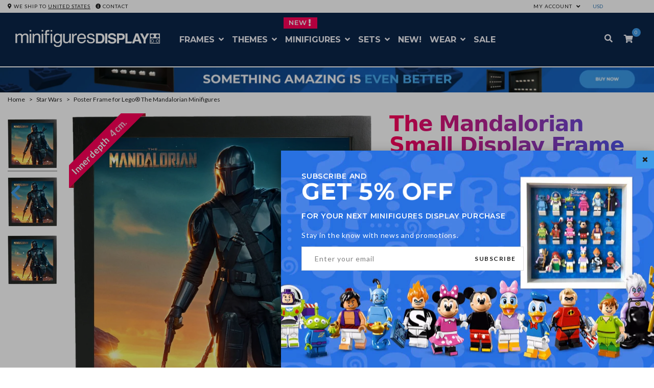

--- FILE ---
content_type: text/html; charset=utf-8
request_url: https://www.minifiguresdisplay.com/en-us/collections/star-wars/products/poster-frame-for-the-mandalorian-minifigures
body_size: 59676
content:
<!doctype html><!--

    +--------------------------------------------------------+
    | M  I  N  I  F  I  G  U  R  E  S    D  I  S  P  L  A  Y |
    +--------------------------------------------------------+
                   Made with ♥ in Barcelona

                   
-->
<!--[if gt IE 8]><!--><html class="no-js" lang="en"><!--<![endif]-->
<head>
  <script>     
    window.Shoppad = window.Shoppad || {},     
    window.Shoppad.apps = window.Shoppad.apps || {},     
    window.Shoppad.apps.infiniteoptions = window.Shoppad.apps.infiniteoptions || {},     
    window.Shoppad.apps.infiniteoptions.addToCartButton = 'form[action="/cart/add"]:first .btn-cart';
  </script>
  <script src="//d1liekpayvooaz.cloudfront.net/apps/customizery/customizery.js?shop=legominifiguresdisplay.myshopify.com"></script>
<meta charset="utf-8" />
  <!--[if IE]><meta http-equiv='X-UA-Compatible' content='IE=edge,chrome=1' /><![endif]-->
  <meta name="viewport" content="width=device-width, initial-scale=1, maximum-scale=1">
  <title>
    Frame for The Mandalorian Minifigures &ndash; Display Frames for Lego Minifigures
  </title>
  <meta name="description" content="The ultimate solution to your Minifigures Poster The Mandalorian. Show them in an organized way and keep them safe and dust free. Select a custom layout and color for your minifigures set." />
  <link rel="canonical" href="https://www.minifiguresdisplay.com/en-us/products/poster-frame-for-the-mandalorian-minifigures" />
  <link rel="amphtml" href="//www.minifiguresdisplay.com/a/amp/products/poster-frame-for-the-mandalorian-minifigures.html" >
  <meta name="p:domain_verify" content="4ee3e40d0d30b244739942d54a8ad063"/>
  <meta name="google-site-verification" content="LBm7ozPmQIZZUB9CsdILbs-Xb-XdcVpXNOhb9ZpYKF0" />
  <meta name="msvalidate.01" content="2F06EFB963672304001D5F79E724D09C" />
  <meta property="fb:app_id" content="931864283577360" />
  <!-- Social meta ================================================== -->
  

  <meta property="og:type" content="product">
  <meta property="og:title" content="Poster Frame for Lego® The Mandalorian Minifigures">
  <meta property="og:url" content="https://www.minifiguresdisplay.com/en-us/products/poster-frame-for-the-mandalorian-minifigures">
  
  <meta property="og:image" content="https://www.minifiguresdisplay.com/cdn/shop/products/TheMandalorianPoster-4_grande.jpg?v=1617011505">
  <meta property="og:image:secure_url" content="https://www.minifiguresdisplay.com/cdn/shop/products/TheMandalorianPoster-4_grande.jpg?v=1617011505">
  
  <meta property="og:image" content="https://www.minifiguresdisplay.com/cdn/shop/products/TheMandalorianPoster-9_grande.jpg?v=1617011530">
  <meta property="og:image:secure_url" content="https://www.minifiguresdisplay.com/cdn/shop/products/TheMandalorianPoster-9_grande.jpg?v=1617011530">
  
  <meta property="og:image" content="https://www.minifiguresdisplay.com/cdn/shop/products/TheMandalorianPoster-18_grande.jpg?v=1617011552">
  <meta property="og:image:secure_url" content="https://www.minifiguresdisplay.com/cdn/shop/products/TheMandalorianPoster-18_grande.jpg?v=1617011552">
  
  <meta property="og:price:amount" content="34.00">
  <meta property="og:price:currency" content="EUR">


  <meta property="og:description" content="The ultimate solution to your Minifigures Poster The Mandalorian. Show them in an organized way and keep them safe and dust free. Select a custom layout and color for your minifigures set.">

<meta property="og:site_name" content="Minifigures Display">
  
 

  <meta name="twitter:card" content="product" /> <!-- twitter-card -->
  <meta name="twitter:title" content="Poster Frame for Lego® The Mandalorian Minifigures" />
  <meta name="twitter:description" content="The ultimate solution to your Lego® minifigures Star Wars The Mandalorian. Show them in an organized way and keep them safe and dust free. Select a custom layout and color for your Lego® minifigures set. ***Minifigures not included***DESCRIPTIONPoster Star Wars The Mandalorian, Star Wars Minifigures Display Case / FrameDisplay your figures in style, keep them safe and dust free behind plexiglass.The backboard is supplied" />
  <meta name="twitter:image" content="https://www.minifiguresdisplay.com/cdn/shop/products/TheMandalorianPoster-4_large.jpg?v=1617011505" />
  <meta name="twitter:label1" content="Price" />
<meta name="twitter:site" content="@MinifigsDisplay" />
<meta name="twitter:creator" content="@MinifigsDisplay" />
  <meta name="twitter:data1" content="€ 34.00 EUR" />
  
  <meta name="twitter:label2" content="Brand" />
  <meta name="twitter:data2" content="Minifigures Display" />
  

  
  <link href="//www.minifiguresdisplay.com/cdn/shop/t/17/assets/plugins.css?v=178559958277614088611678718258" rel="stylesheet" type="text/css" media="none" onload="if(media!='all')media='all'">   
  
  <link rel="preload" href="//www.minifiguresdisplay.com/cdn/shop/t/17/assets/main.scss.css?v=137177209494455093131733824854" as="style" onload="this.onload=null;this.rel='stylesheet'">
<noscript><link rel="stylesheet" href="//www.minifiguresdisplay.com/cdn/shop/t/17/assets/main.scss.css?v=137177209494455093131733824854"></noscript>
  
  <link href="//www.minifiguresdisplay.com/cdn/shop/t/17/assets/megamenu.scss.css?v=117650072654071920191631603554" rel="stylesheet" type="text/css" media="all" />
  <link href="//www.minifiguresdisplay.com/cdn/shop/t/17/assets/static-blocks.scss.css?v=95667401519279437551764000890" rel="stylesheet" type="text/css" media="all" />
  <link href="//www.minifiguresdisplay.com/cdn/shop/t/17/assets/bazien.scss.css?v=47560394104720402741764000890" rel="stylesheet" type="text/css" media="all" />
  <link href="//www.minifiguresdisplay.com/cdn/shop/t/17/assets/responsive.scss.css?v=72949350773442478761654187394" rel="stylesheet" type="text/css" media="all" />
  <!-- Javascript -->
  <script src="//www.minifiguresdisplay.com/cdn/shop/t/17/assets/jquery.min.js?v=44735351667816064131603728576" type="text/javascript"></script>
  <script src="//www.minifiguresdisplay.com/cdn/shop/t/17/assets/jquery-migrate-1.2.0.min.js?v=151440869064874006631603728573" type="text/javascript"></script>
  
<script type="text/javascript">
var iStockShop = "legominifiguresdisplay.myshopify.com";
var iStockIsProductpage = true;

// define mesage
var iStockSuccessMsg = 'Thanks! We will notify you when this product becomes available!';
var iStockErrorMsg = 'Please enter a valid email address.';

// define Quick view classes
var iStockQvButton = '.act-quickview-button';
var iStockQvWrapper = '.product-view';

var iStockAllowPreorder = false;
var iStockSelectClass = '.swatch-element input,.product-options';  
</script>
<script src="https://cdn.myshopapps.com/istock/iStock-notify.js" async></script>
<script type="text/javascript">
  setTimeout(function(){
		var hndl = $(".add-to-box .iStock-wrapper").attr("handle");
		istockgetProduct(hndl,$(".add-to-box"));
	},2000);
</script> 


  
  <script src="//www.minifiguresdisplay.com/cdn/shop/t/17/assets/plugins.js?v=124313718847907496321620817550" type="text/javascript"></script>
  <script src="//www.minifiguresdisplay.com/cdn/shop/t/17/assets/novaworks.js?v=119089166000687342861653998359" type="text/javascript"></script>
  <script src="//www.minifiguresdisplay.com/cdn/shop/t/17/assets/jquery.themepunch.tools.min.js?v=69729408727513520531603728577" type="text/javascript"></script>
  <script src="//www.minifiguresdisplay.com/cdn/shop/t/17/assets/jquery.themepunch.revolution.min.js?v=107893562877271040031603728576" type="text/javascript"></script>
  <script src="//www.minifiguresdisplay.com/cdn/shop/t/17/assets/jquery.transit.min.js?v=32951292990835408521603728577" type="text/javascript"></script>
  <script src="//www.minifiguresdisplay.com/cdn/shop/t/17/assets/jquery.megamenu.js?v=160868262621633876071603728575" type="text/javascript"></script>
  <script src="//www.minifiguresdisplay.com/cdn/shopifycloud/storefront/assets/themes_support/shopify_common-5f594365.js" type="text/javascript"></script>
  
  <script src="//www.minifiguresdisplay.com/cdn/shopifycloud/storefront/assets/themes_support/option_selection-b017cd28.js" type="text/javascript"></script>
  <script src="//www.minifiguresdisplay.com/cdn/shopifycloud/storefront/assets/themes_support/api.jquery-7ab1a3a4.js" type="text/javascript"></script>
  <script src="//www.minifiguresdisplay.com/cdn/shop/t/17/assets/social-buttons.js?v=11321258142971877191603728633" type="text/javascript"></script>
  <!--[if lt IE 8]><link rel="stylesheet" type="text/css" href="css/settings-ie8.css" media="all" /><![endif]-->
  <!--[if lt IE 9]><script src="//html5shim.googlecode.com/svn/trunk/html5.js"></script><![endif]-->
  <link rel="apple-touch-icon" sizes="57x57" href="//www.minifiguresdisplay.com/cdn/shop/files/apple-icon_57x57.png?v=18124134937952499058">
<link rel="apple-touch-icon" sizes="60x60" href="//www.minifiguresdisplay.com/cdn/shop/files/apple-icon_60x60.png?v=18124134937952499058">
<link rel="apple-touch-icon" sizes="72x72" href="//www.minifiguresdisplay.com/cdn/shop/files/apple-icon_72x72.png?v=18124134937952499058">
<link rel="apple-touch-icon" sizes="76x76" href="//www.minifiguresdisplay.com/cdn/shop/files/apple-icon_76x76.png?v=18124134937952499058">
<link rel="apple-touch-icon" sizes="114x114" href="//www.minifiguresdisplay.com/cdn/shop/files/apple-icon_114x114.png?v=18124134937952499058">
<link rel="apple-touch-icon" sizes="120x120" href="//www.minifiguresdisplay.com/cdn/shop/files/apple-icon_120x120.png?v=18124134937952499058">
<link rel="apple-touch-icon" sizes="144x144" href="//www.minifiguresdisplay.com/cdn/shop/files/apple-icon_144x144.png?v=18124134937952499058">
<link rel="apple-touch-icon" sizes="152x152" href="//www.minifiguresdisplay.com/cdn/shop/files/apple-icon_152x152.png?v=18124134937952499058">
<link rel="apple-touch-icon" sizes="180x180" href="//www.minifiguresdisplay.com/cdn/shop/files/apple-icon_180x180.png?v=18124134937952499058">
<link rel="icon" type="image/png" sizes="192x192" href="//www.minifiguresdisplay.com/cdn/shop/files/android-icon_192x192.png?v=24055">
<link rel="icon" type="image/png" sizes="32x32" href="//www.minifiguresdisplay.com/cdn/shop/files/favicon_32x32.png?v=18124134937952499058">
<link rel="icon" type="image/png" sizes="96x96" href="//www.minifiguresdisplay.com/cdn/shop/files/favicon_96x96.png?v=18124134937952499058">
<link rel="icon" type="image/png" sizes="16x16" href="//www.minifiguresdisplay.com/cdn/shop/files/favicon_16x16.png?v=18124134937952499058">
<link rel="apple-touch-startup-image" href="//www.minifiguresdisplay.com/cdn/shop/files/apple-icon_57x57.png?v=18124134937952499058">
<meta name="apple-mobile-web-app-title" content="Minifigures Display">
<link rel="manifest" href="//www.minifiguresdisplay.com/cdn/shop/files/manifest.json?v=13912847093354908654">
<meta name="msapplication-TileColor" content="#ffffff">
<meta name="msapplication-TileImage" content="//www.minifiguresdisplay.com/cdn/shop/files/ms-icon_144x144.png?v=18124134937952499058"> 
  <meta name="theme-color" content="#0a2549" media="(prefers-color-scheme: light)">
  <meta name="theme-color" content="#0a2549" media="(prefers-color-scheme: dark)">
  

  










  <script type="application/ld+json">
    {
      "@context": "http://schema.org",
      "@type": "BreadcrumbList",
      "itemListElement": [
      
          
            {
              "@type": "ListItem",
              "position": 1,
              "item": {
                "@id": "https://www.minifiguresdisplay.com/collections/all",
                "name": "Collections"
              }
            },
            {
              "@type": "ListItem",
              "position": 2,
              "item": {
             
                "@id": "https://www.minifiguresdisplay.com/collections/small-frame",
                "name": "Small Frame"
             
              }
            },
          
          {
            "@type": "ListItem",
            "position": 3,
            "item": {
              "@id": "https://www.minifiguresdisplay.com/en-us/collections/star-wars/products/poster-frame-for-the-mandalorian-minifigures",
              "name": "Poster Frame for Lego® The Mandalorian Minifigures"
            }
          }
        
      ]
    }
  </script>





 
  
  


  <script type="application/ld+json">
  {
    "@context": "http://schema.org/",
    "@type": "Product",
    "name": "Lego Minifigures Display Frame Poster  Lego The Mandalorian Minifigures", 
    "image": "https:\/\/www.minifiguresdisplay.com\/cdn\/shop\/products\/TheMandalorianPoster-4_1024x1024.jpg?v=1617011505",
    "description": "The ultimate solution to your Lego® minifigures Star Wars The Mandalorian. Show them in an organized way and keep them safe and dust free. Select a custom layout and color for your Lego® minifigures set. ***Minifigures not included***DESCRIPTIONPoster Star Wars The Mandalorian, Star Wars Minifigures Display Case / FrameDisplay your figures in style, keep them safe and dust free behind plexiglass.The backboard is supplied with genuine Lego® bricks bonded securely to it as shown.The frames are brand new, they are made from MDF and are finished to high standard in satin white or black.This handmade Minifigures Display Frame / Case can hold 18 minifigures or custom layout.They measure 25 x 25 cm externally and are 4,5 cm deep, which is ideal to house any standard Lego® minifigure with accessories.It comes with a system for hanging but can also be use free standing.It comes with a plexiglass front to keep your figures dust free, this can be removed if desired for easier access to your Lego® Minifigures or swap them around when you fancy a change.(*) The Mandalorian Small Display Frame",
    
      "brand": {
        "@type": "Brand",
        "name": "Minifigures Display"
      },
    
    
      "sku": "018-SWM03-BB",
    
    
      "mpn": "762792620162",
    
    
    "offers": {
      "@type": "Offer",
      "priceCurrency": "EUR",
      "price": 34.0,
      "availability": "http://schema.org/InStock",
      "url": "https://www.minifiguresdisplay.com/en-us/products/poster-frame-for-the-mandalorian-minifigures?variant=39285514960969",
      "seller": {
        "@type": "Organization",
        "name": "Minifigures Display"
      },
      "priceValidUntil": "2027-01-27"
    }
    
     ,"aggregateRating": {
            "@type": "AggregateRating",
            "ratingCount": 7,
            "ratingValue": 4.000,
            "bestRating": "5",
            "worstRating": "0"   
     }
    
  }
  </script>
 




<script type="application/ld+json">
  {
    "@context": "http://schema.org",
    "@type": "WebSite",
    "name": "Minifigures Display",
    "url": "https://www.minifiguresdisplay.com"
  }
</script>

<script type="application/ld+json" id="shopReview">
     {
       "@context": "http://schema.org",
       "@type": "Organization",
       "name": "Minifigures Display",
       "url": "https://www.minifiguresdisplay.com",
       "brand": "Lego",
       "logo": "https://cdn.shopify.com/s/files/1/1123/3426/files/logo_2021_black.png?v=1610557070",
          "sameAs": [
      "https://www.facebook.com/MinifiguresDisplay",
      "https://www.twitter.com/MinifigsDisplay",
      "https://www.pinterest.com/minifiguresdisplay",
      "https://instagram.com/minifiguresdisplay",
      "http://blog.minifiguresdisplay.com",
      "https://www.youtube.com/channel/UCJEjRN9ogsfZTtOxXMtZqPA"
    ]
  ,
  "aggregateRating": {
         "@type": "AggregateRating",
         "ratingValue": "4.8",
         "bestRating": "5",
         "worstRating": "4",
         "reviewCount": "232"
       }
     }
</script>
<script type="application/ld+json">
{
  "@context": "http://schema.org",
  "@type": "WebSite",
  "url": "https://www.minifiguresdisplay.com",
  "potentialAction": {
    "@type": "SearchAction",
    "target": "https://www.minifiguresdisplay.com/search?q={search_term_string}",
    "query-input": "required name=search_term_string"
  }
}
</script>
  
<style> .lazyload, .lazyloading { opacity: 0; } .lazyloaded { opacity: 1; transition: opacity 300ms; } </style>
<script src="//www.minifiguresdisplay.com/cdn/shop/t/17/assets/lazysizes.min.js?v=146090972802548165551605097552" async="" type="text/javascript"></script>
  
<link href="https://fonts.googleapis.com/css?family=Montserrat:400,500,600,700" rel="stylesheet">
  
  <script type="text/javascript">
    WebFontConfig = {
      google: { families: [ 
        
        'Lato:100,200,300,400,500,600,700,800,900'
        

        
        
        ,
              
        'Lato:100,200,300,400,500,600,700,800,900'
        

        
        
        ,
              
        'Lato:100,200,300,400,500,600,700,800,900'
        

        
        
        ,
              
        'Lato:100,200,300,400,500,600,700,800,900'
        
        
        
        
        ,
              
        'Playfair Display:100,200,300,400,500,600,700,800,900'
        

        
        
        ,
              
        'Lato:100,200,300,400,500,600,700,800,900'
        
      ] }
    };
    (function() {
      var wf = document.createElement('script');
      wf.src = ('https:' == document.location.protocol ? 'https' : 'http') +
        '://ajax.googleapis.com/ajax/libs/webfont/1/webfont.js';
      wf.type = 'text/javascript';
      wf.async = 'true';
      var s = document.getElementsByTagName('script')[0];
      s.parentNode.insertBefore(wf, s);
    })(); 
    
    window.money_format = "<span class=money>€ {{amount}} EUR</span>";
    window.shop_currency = "EUR";
  </script>
  

  <script>window.performance && window.performance.mark && window.performance.mark('shopify.content_for_header.start');</script><meta name="google-site-verification" content="3cnWMCcePFt08hi-dwB6V05JbOSWgVkQ2fKskNBHZEI">
<meta name="facebook-domain-verification" content="zwvf9y4b5xf4tfuutnltf1hcy5s0vr">
<meta id="shopify-digital-wallet" name="shopify-digital-wallet" content="/11233426/digital_wallets/dialog">
<meta name="shopify-checkout-api-token" content="9e699a882acc349e10176dba87233662">
<meta id="in-context-paypal-metadata" data-shop-id="11233426" data-venmo-supported="false" data-environment="production" data-locale="en_US" data-paypal-v4="true" data-currency="EUR">
<link rel="alternate" hreflang="x-default" href="https://www.minifiguresdisplay.com/products/poster-frame-for-the-mandalorian-minifigures">
<link rel="alternate" hreflang="en" href="https://www.minifiguresdisplay.com/products/poster-frame-for-the-mandalorian-minifigures">
<link rel="alternate" hreflang="en-US" href="https://www.minifiguresdisplay.com/en-us/products/poster-frame-for-the-mandalorian-minifigures">
<link rel="alternate" type="application/json+oembed" href="https://www.minifiguresdisplay.com/en-us/products/poster-frame-for-the-mandalorian-minifigures.oembed">
<script async="async" src="/checkouts/internal/preloads.js?locale=en-US"></script>
<script id="shopify-features" type="application/json">{"accessToken":"9e699a882acc349e10176dba87233662","betas":["rich-media-storefront-analytics"],"domain":"www.minifiguresdisplay.com","predictiveSearch":true,"shopId":11233426,"locale":"en"}</script>
<script>var Shopify = Shopify || {};
Shopify.shop = "legominifiguresdisplay.myshopify.com";
Shopify.locale = "en";
Shopify.currency = {"active":"EUR","rate":"1.0"};
Shopify.country = "US";
Shopify.theme = {"name":"MD 2021","id":81562632265,"schema_name":null,"schema_version":null,"theme_store_id":null,"role":"main"};
Shopify.theme.handle = "null";
Shopify.theme.style = {"id":null,"handle":null};
Shopify.cdnHost = "www.minifiguresdisplay.com/cdn";
Shopify.routes = Shopify.routes || {};
Shopify.routes.root = "/en-us/";</script>
<script type="module">!function(o){(o.Shopify=o.Shopify||{}).modules=!0}(window);</script>
<script>!function(o){function n(){var o=[];function n(){o.push(Array.prototype.slice.apply(arguments))}return n.q=o,n}var t=o.Shopify=o.Shopify||{};t.loadFeatures=n(),t.autoloadFeatures=n()}(window);</script>
<script id="shop-js-analytics" type="application/json">{"pageType":"product"}</script>
<script defer="defer" async type="module" src="//www.minifiguresdisplay.com/cdn/shopifycloud/shop-js/modules/v2/client.init-shop-cart-sync_WVOgQShq.en.esm.js"></script>
<script defer="defer" async type="module" src="//www.minifiguresdisplay.com/cdn/shopifycloud/shop-js/modules/v2/chunk.common_C_13GLB1.esm.js"></script>
<script defer="defer" async type="module" src="//www.minifiguresdisplay.com/cdn/shopifycloud/shop-js/modules/v2/chunk.modal_CLfMGd0m.esm.js"></script>
<script type="module">
  await import("//www.minifiguresdisplay.com/cdn/shopifycloud/shop-js/modules/v2/client.init-shop-cart-sync_WVOgQShq.en.esm.js");
await import("//www.minifiguresdisplay.com/cdn/shopifycloud/shop-js/modules/v2/chunk.common_C_13GLB1.esm.js");
await import("//www.minifiguresdisplay.com/cdn/shopifycloud/shop-js/modules/v2/chunk.modal_CLfMGd0m.esm.js");

  window.Shopify.SignInWithShop?.initShopCartSync?.({"fedCMEnabled":true,"windoidEnabled":true});

</script>
<script>(function() {
  var isLoaded = false;
  function asyncLoad() {
    if (isLoaded) return;
    isLoaded = true;
    var urls = ["\/\/d1liekpayvooaz.cloudfront.net\/apps\/coin\/coin.js?shop=legominifiguresdisplay.myshopify.com","https:\/\/chimpstatic.com\/mcjs-connected\/js\/users\/edfbbd94cb61947b533a7828f\/8e8b66c65dbc56816c6ec82b0.js?shop=legominifiguresdisplay.myshopify.com","https:\/\/apps.hiko.link\/js\/hiko-auth.js?shop=legominifiguresdisplay.myshopify.com","https:\/\/cdn.hextom.com\/js\/quickannouncementbar.js?shop=legominifiguresdisplay.myshopify.com","\/\/d1liekpayvooaz.cloudfront.net\/apps\/customizery\/customizery.js?shop=legominifiguresdisplay.myshopify.com"];
    for (var i = 0; i < urls.length; i++) {
      var s = document.createElement('script');
      s.type = 'text/javascript';
      s.async = true;
      s.src = urls[i];
      var x = document.getElementsByTagName('script')[0];
      x.parentNode.insertBefore(s, x);
    }
  };
  if(window.attachEvent) {
    window.attachEvent('onload', asyncLoad);
  } else {
    window.addEventListener('load', asyncLoad, false);
  }
})();</script>
<script id="__st">var __st={"a":11233426,"offset":3600,"reqid":"4ea4bc72-ee61-4b53-9032-cf9c9bffe18d-1769553839","pageurl":"www.minifiguresdisplay.com\/en-us\/collections\/star-wars\/products\/poster-frame-for-the-mandalorian-minifigures","u":"4ef569c57161","p":"product","rtyp":"product","rid":6562059681865};</script>
<script>window.ShopifyPaypalV4VisibilityTracking = true;</script>
<script id="captcha-bootstrap">!function(){'use strict';const t='contact',e='account',n='new_comment',o=[[t,t],['blogs',n],['comments',n],[t,'customer']],c=[[e,'customer_login'],[e,'guest_login'],[e,'recover_customer_password'],[e,'create_customer']],r=t=>t.map((([t,e])=>`form[action*='/${t}']:not([data-nocaptcha='true']) input[name='form_type'][value='${e}']`)).join(','),a=t=>()=>t?[...document.querySelectorAll(t)].map((t=>t.form)):[];function s(){const t=[...o],e=r(t);return a(e)}const i='password',u='form_key',d=['recaptcha-v3-token','g-recaptcha-response','h-captcha-response',i],f=()=>{try{return window.sessionStorage}catch{return}},m='__shopify_v',_=t=>t.elements[u];function p(t,e,n=!1){try{const o=window.sessionStorage,c=JSON.parse(o.getItem(e)),{data:r}=function(t){const{data:e,action:n}=t;return t[m]||n?{data:e,action:n}:{data:t,action:n}}(c);for(const[e,n]of Object.entries(r))t.elements[e]&&(t.elements[e].value=n);n&&o.removeItem(e)}catch(o){console.error('form repopulation failed',{error:o})}}const l='form_type',E='cptcha';function T(t){t.dataset[E]=!0}const w=window,h=w.document,L='Shopify',v='ce_forms',y='captcha';let A=!1;((t,e)=>{const n=(g='f06e6c50-85a8-45c8-87d0-21a2b65856fe',I='https://cdn.shopify.com/shopifycloud/storefront-forms-hcaptcha/ce_storefront_forms_captcha_hcaptcha.v1.5.2.iife.js',D={infoText:'Protected by hCaptcha',privacyText:'Privacy',termsText:'Terms'},(t,e,n)=>{const o=w[L][v],c=o.bindForm;if(c)return c(t,g,e,D).then(n);var r;o.q.push([[t,g,e,D],n]),r=I,A||(h.body.append(Object.assign(h.createElement('script'),{id:'captcha-provider',async:!0,src:r})),A=!0)});var g,I,D;w[L]=w[L]||{},w[L][v]=w[L][v]||{},w[L][v].q=[],w[L][y]=w[L][y]||{},w[L][y].protect=function(t,e){n(t,void 0,e),T(t)},Object.freeze(w[L][y]),function(t,e,n,w,h,L){const[v,y,A,g]=function(t,e,n){const i=e?o:[],u=t?c:[],d=[...i,...u],f=r(d),m=r(i),_=r(d.filter((([t,e])=>n.includes(e))));return[a(f),a(m),a(_),s()]}(w,h,L),I=t=>{const e=t.target;return e instanceof HTMLFormElement?e:e&&e.form},D=t=>v().includes(t);t.addEventListener('submit',(t=>{const e=I(t);if(!e)return;const n=D(e)&&!e.dataset.hcaptchaBound&&!e.dataset.recaptchaBound,o=_(e),c=g().includes(e)&&(!o||!o.value);(n||c)&&t.preventDefault(),c&&!n&&(function(t){try{if(!f())return;!function(t){const e=f();if(!e)return;const n=_(t);if(!n)return;const o=n.value;o&&e.removeItem(o)}(t);const e=Array.from(Array(32),(()=>Math.random().toString(36)[2])).join('');!function(t,e){_(t)||t.append(Object.assign(document.createElement('input'),{type:'hidden',name:u})),t.elements[u].value=e}(t,e),function(t,e){const n=f();if(!n)return;const o=[...t.querySelectorAll(`input[type='${i}']`)].map((({name:t})=>t)),c=[...d,...o],r={};for(const[a,s]of new FormData(t).entries())c.includes(a)||(r[a]=s);n.setItem(e,JSON.stringify({[m]:1,action:t.action,data:r}))}(t,e)}catch(e){console.error('failed to persist form',e)}}(e),e.submit())}));const S=(t,e)=>{t&&!t.dataset[E]&&(n(t,e.some((e=>e===t))),T(t))};for(const o of['focusin','change'])t.addEventListener(o,(t=>{const e=I(t);D(e)&&S(e,y())}));const B=e.get('form_key'),M=e.get(l),P=B&&M;t.addEventListener('DOMContentLoaded',(()=>{const t=y();if(P)for(const e of t)e.elements[l].value===M&&p(e,B);[...new Set([...A(),...v().filter((t=>'true'===t.dataset.shopifyCaptcha))])].forEach((e=>S(e,t)))}))}(h,new URLSearchParams(w.location.search),n,t,e,['guest_login'])})(!1,!0)}();</script>
<script integrity="sha256-4kQ18oKyAcykRKYeNunJcIwy7WH5gtpwJnB7kiuLZ1E=" data-source-attribution="shopify.loadfeatures" defer="defer" src="//www.minifiguresdisplay.com/cdn/shopifycloud/storefront/assets/storefront/load_feature-a0a9edcb.js" crossorigin="anonymous"></script>
<script data-source-attribution="shopify.dynamic_checkout.dynamic.init">var Shopify=Shopify||{};Shopify.PaymentButton=Shopify.PaymentButton||{isStorefrontPortableWallets:!0,init:function(){window.Shopify.PaymentButton.init=function(){};var t=document.createElement("script");t.src="https://www.minifiguresdisplay.com/cdn/shopifycloud/portable-wallets/latest/portable-wallets.en.js",t.type="module",document.head.appendChild(t)}};
</script>
<script data-source-attribution="shopify.dynamic_checkout.buyer_consent">
  function portableWalletsHideBuyerConsent(e){var t=document.getElementById("shopify-buyer-consent"),n=document.getElementById("shopify-subscription-policy-button");t&&n&&(t.classList.add("hidden"),t.setAttribute("aria-hidden","true"),n.removeEventListener("click",e))}function portableWalletsShowBuyerConsent(e){var t=document.getElementById("shopify-buyer-consent"),n=document.getElementById("shopify-subscription-policy-button");t&&n&&(t.classList.remove("hidden"),t.removeAttribute("aria-hidden"),n.addEventListener("click",e))}window.Shopify?.PaymentButton&&(window.Shopify.PaymentButton.hideBuyerConsent=portableWalletsHideBuyerConsent,window.Shopify.PaymentButton.showBuyerConsent=portableWalletsShowBuyerConsent);
</script>
<script data-source-attribution="shopify.dynamic_checkout.cart.bootstrap">document.addEventListener("DOMContentLoaded",(function(){function t(){return document.querySelector("shopify-accelerated-checkout-cart, shopify-accelerated-checkout")}if(t())Shopify.PaymentButton.init();else{new MutationObserver((function(e,n){t()&&(Shopify.PaymentButton.init(),n.disconnect())})).observe(document.body,{childList:!0,subtree:!0})}}));
</script>
<script id='scb4127' type='text/javascript' async='' src='https://www.minifiguresdisplay.com/cdn/shopifycloud/privacy-banner/storefront-banner.js'></script><link id="shopify-accelerated-checkout-styles" rel="stylesheet" media="screen" href="https://www.minifiguresdisplay.com/cdn/shopifycloud/portable-wallets/latest/accelerated-checkout-backwards-compat.css" crossorigin="anonymous">
<style id="shopify-accelerated-checkout-cart">
        #shopify-buyer-consent {
  margin-top: 1em;
  display: inline-block;
  width: 100%;
}

#shopify-buyer-consent.hidden {
  display: none;
}

#shopify-subscription-policy-button {
  background: none;
  border: none;
  padding: 0;
  text-decoration: underline;
  font-size: inherit;
  cursor: pointer;
}

#shopify-subscription-policy-button::before {
  box-shadow: none;
}

      </style>

<script>window.performance && window.performance.mark && window.performance.mark('shopify.content_for_header.end');</script>

  

 

<script type="text/javascript" src="//d1liekpayvooaz.cloudfront.net/apps/coin/coin.js?shop=legominifiguresdisplay.myshopify.com"></script>
<!-- Algolia head -->
  <script type="text/template" id="template_algolia_money_format"><span class=money>{{amount}}€</span></script>
  <script type="text/template" id="template_algolia_autocomplete"><div class="
  aa-columns-container

  [[# with.articles ]] aa-with-articles [[/ with.articles ]]
  [[^ with.articles ]] aa-without-articles [[/ with.articles ]]

  [[# with.collections ]] aa-with-collections [[/ with.collections ]]
  [[^ with.collections ]] aa-without-collections [[/ with.collections ]]

  [[# with.footer ]] aa-with-footer [[/ with.footer ]]
  [[^ with.footer ]] aa-without-footer [[/ with.footer ]]

  [[# with.poweredBy ]] aa-with-powered-by [[/ with.poweredBy ]]
  [[^ with.poweredBy ]] aa-without-powered-by [[/ with.poweredBy ]]

  [[# with.products ]] aa-with-products [[/ with.products ]]
  [[^ with.products ]] aa-without-products [[/ with.products ]]
">
  <div class="aa-dataset-products aa-right-column"></div>

  <div class="aa-left-column">
    <div class="aa-collections">
      <div class="aa-collections-header">
        Collections
      </div>
      <div class="aa-dataset-collections"></div>
    </div>

    <div class="aa-articles">
      <div class="aa-articles-header">
        Blog posts
      </div>
      <div class="aa-dataset-articles"></div>
    </div>

    <div class="aa-powered-by">
      <a
        class="aa-powered-by-logo"
        href="https://www.algolia.com/?utm_source=shopify&utm_medium=link&utm_campaign=autocomplete-[[ storeName ]]"
      ></a>
    </div>
  </div>
</div>
</script>
  <script type="text/template" id="template_algolia_autocomplete.css">.algolia-autocomplete {
  box-sizing: border-box;

  background: white;
  border: 1px solid #CCC;
  border-top: 2px solid [[ colors.main ]];

  z-index: 10000 !important;

  color: black;

  text-align: left;
}

.aa-dropdown-menu .aa-highlight {
  color: black;
  font-weight: bold;
}

.aa-dropdown-menu .aa-cursor {
  cursor: pointer;
  background: #f8f8f8;
}

/* Resets */
.aa-dropdown-menu div,
.aa-dropdown-menu p,
.aa-dropdown-menu span,
.aa-dropdown-menu a {
  box-sizing: border-box;

  margin: 0;
  padding: 0;

  line-height: 1;
  font-size: initial;
}

/* Links */
.aa-dropdown-menu a,
.aa-dropdown-menu a:hover,
.aa-dropdown-menu a:focus,
.aa-dropdown-menu a:active {
  font-weight: initial;
  font-style: initial;
  text-decoration: initial;

  color: [[ colors.main ]];
}

.aa-dropdown-menu a:hover,
.aa-dropdown-menu a:focus,
.aa-dropdown-menu a:active {
  text-decoration: underline;
}

/* Column layout */
.aa-dropdown-menu .aa-left-column,
.aa-dropdown-menu .aa-right-column {
  position: relative;

  padding: 24px 24px 0 24px;
}

.aa-dropdown-menu-size-xs .aa-left-column,
.aa-dropdown-menu-size-xs .aa-right-column,
.aa-dropdown-menu-size-sm .aa-left-column,
.aa-dropdown-menu-size-sm .aa-right-column {
  padding: 24px 12px 0 12px;
}

.aa-dropdown-menu .aa-with-powered-by .aa-left-column {
  padding-bottom: 48px;
}

.aa-dropdown-menu-size-xs .aa-left-column,
.aa-dropdown-menu-size-sm .aa-left-column {
  padding-top: 0;
  padding-bottom: 32px;
}

.aa-dropdown-menu-size-xs .aa-without-powered-by .aa-left-column,
.aa-dropdown-menu-size-sm .aa-without-powered-by .aa-left-column {
  padding-bottom: 0;
}

.aa-dropdown-menu-size-lg .aa-columns-container {
  direction: rtl;

  width: 100%;

  display: table;
  table-layout: fixed;
}

.aa-dropdown-menu-size-lg .aa-left-column,
.aa-dropdown-menu-size-lg .aa-right-column {
  display: table-cell;
  direction: ltr;
  vertical-align: top;
}

.aa-dropdown-menu-size-lg .aa-left-column {
  width: 30%;
}

.aa-dropdown-menu-size-lg .aa-without-articles.aa-without-collections .aa-left-column {
  display: none;
}

.aa-dropdown-menu-size-lg .aa-without-products .aa-left-column {
  width: 100%;
}

.aa-dropdown-menu-size-lg .aa-right-column {
  width: 70%;
  border-left: 1px solid #ebebeb;

  padding-bottom: 64px;
}

.aa-dropdown-menu-size-lg .aa-without-articles.aa-without-collections .aa-right-column {
  width: 100%;
  border-left: none;
}

.aa-dropdown-menu-size-lg .aa-without-products .aa-right-column {
  display: none;
}

/* Products group */
.aa-dropdown-menu .aa-dataset-products .aa-suggestions:after {
  content: '';
  display: block;
  clear: both;
}

.aa-dropdown-menu .aa-without-products .aa-dataset-products {
  display: none;
}

.aa-dropdown-menu .aa-products-empty {
  margin-bottom: 16px;
}

.aa-dropdown-menu .aa-products-empty .aa-no-result {
  color: [[ colors.secondary ]];
}

.aa-dropdown-menu .aa-products-empty .aa-see-all {
  margin-top: 8px;
}

/* Product */
.aa-dropdown-menu .aa-dataset-products .aa-suggestion {
  float: left;

  width: 50%;

  margin-bottom: 16px;
  margin-top: -4px; /* -$v_padding */
}

.aa-dropdown-menu-size-xs .aa-dataset-products .aa-suggestion,
.aa-dropdown-menu-size-sm .aa-dataset-products .aa-suggestion {
  width: 100%;
}

.aa-dropdown-menu .aa-product {
  position: relative;
  min-height: 56px; /* $img_size + 2 * $v_padding */

  padding: 4px 16px; /* $v_padding, $h_padding */
}

.aa-dropdown-menu .aa-product-picture {
  position: absolute;

  width: 48px; /* $img_size */
  height: 48px; /* $img_size */

  top: 4px; /* $v_padding */
  left: 16px; /* $h_padding */

  background-position: center center;
  background-size: contain;
  background-repeat: no-repeat;
}

.aa-dropdown-menu .aa-product-text {
  margin-left: 64px; /* $img_size + $h_padding */
}

.aa-dropdown-menu-size-xs .aa-product {
  padding: 4px;
}

.aa-dropdown-menu-size-xs .aa-product-picture {
  display: none;
}

.aa-dropdown-menu-size-xs .aa-product-text {
  margin: 0;
}

.aa-dropdown-menu .aa-product-info {
  font-size: 0.85em;
  color: [[ colors.secondary ]];
}

.aa-dropdown-menu .aa-product-info .aa-highlight {
  font-size: 1em;
}

.aa-dropdown-menu .aa-product-price {
  color: [[ colors.main ]];
}

.aa-dropdown-menu .aa-product-title,
.aa-dropdown-menu .aa-product-info {
  width: 100%;

  margin-top: -0.4em;

  white-space: nowrap;
  overflow: hidden;
  text-overflow: ellipsis;

  line-height: 1.5;
}

/* Collections & Articles */
.aa-dropdown-menu .aa-without-collections .aa-collections {
  display: none;
}

.aa-dropdown-menu .aa-without-articles .aa-articles {
  display: none;
}

.aa-dropdown-menu .aa-collections,
.aa-dropdown-menu .aa-articles {
  margin-bottom: 24px;
}

.aa-dropdown-menu .aa-collections-empty .aa-no-result,
.aa-dropdown-menu .aa-articles-empty .aa-no-result {
  opacity: 0.7;
}

.aa-dropdown-menu .aa-collections-header,
.aa-dropdown-menu .aa-articles-header {
  margin-bottom: 8px;

  text-transform: uppercase;
  font-weight: bold;
  font-size: 0.8em;

  color: [[ colors.secondary ]];
}

.aa-dropdown-menu .aa-collection,
.aa-dropdown-menu .aa-article {
  padding: 4px;
}

/* Footer */

.aa-dropdown-menu .aa-footer {
  display: block;

  width: 100%;

  position: absolute;
  left: 0;
  bottom: 0;

  padding: 16px 48px;

  background-color: #f8f8f8;
}

.aa-dropdown-menu-size-xs .aa-footer,
.aa-dropdown-menu-size-sm .aa-footer,
.aa-dropdown-menu-size-md .aa-footer {
  display: none;
}

/* Powered By */

.aa-dropdown-menu .aa-without-powered-by .aa-powered-by {
  display: none;
}

.aa-dropdown-menu .aa-powered-by {
  width: 100%;

  position: absolute;
  left: 0;
  bottom: 16px;

  text-align: center;
  font-size: 0.8em;
  color: [[ colors.secondary ]];
}

.aa-dropdown-menu .aa-powered-by-logo {
  display: none;

  width: 142px;
  height: 24px;

  margin-bottom: -6px;

  background-position: center center;
  background-size: contain;
  background-repeat: no-repeat;
  background-image: url([data-uri]);
}
</script>
  <script type="text/template" id="template_algolia_autocomplete_collection"><div class="aa-collection">
  <div class="aa-picture" style="background-image: url('[[# helpers.iconImage ]][[/ helpers.iconImage ]]')"></div>
  <div class="aa-text">
    <span class="aa-title">[[& _highlightResult.title.value ]]</span>
  </div>
</div>
</script>
  <script type="text/template" id="template_algolia_autocomplete_collections_empty"><div class="aa-collections-empty">
  <div class="aa-no-result">
    [[ translations.noCollectionFound ]]
  </div>
</div>
</script>
  <script type="text/template" id="template_algolia_autocomplete_article"><div class="aa-article">
  <div class="aa-text">
    <span class="aa-title">[[& _highlightResult.title.value ]]</span>
  </div>
</div>
</script>
  <script type="text/template" id="template_algolia_autocomplete_articles_empty"><div class="aa-articles-empty">
  <div class="aa-no-result">
    No article found
  </div>
</div>
</script>
  <script type="text/template" id="template_algolia_autocomplete_product"><div class="aa-product">
  <div class="aa-product-picture" style="background-image: url('[[# helpers.thumbImage ]][[/ helpers.thumbImage ]]')"></div>
  <div class="aa-product-text">
    <p class="aa-product-title">
      [[# helpers.fullHTMLTitle ]][[/ helpers.fullHTMLTitle ]]
    </p>
    <p class="aa-product-info">
      [[# product_type ]]
        [[& _highlightResult.product_type.value ]]
      [[/ product_type ]]
   <!--   [[# vendor ]]
        [[# helpers.by ]] [[& _highlightResult.vendor.value ]] [[/ helpers.by ]]
      [[/ vendor ]] -->
    </p>
    <p class="aa-product-price">
      [[# helpers.autocompletePrice ]][[/ helpers.autocompletePrice ]]
    </p>
  </div>
</div>
</script>
  <script type="text/template" id="template_algolia_autocomplete_products_empty"><div class="aa-products-empty">
  <p class="aa-no-result">
    [[# helpers.no_result_for ]] "[[ query ]]" [[/ helpers.no_result_for]]
  </p>

  <p class="aa-see-all">
    <a href="/search?q=">
      [[ translations.allProducts ]]
    </a>
  </p>
</div>
</script>
  <script type="text/template" id="template_algolia_autocomplete_footer"><div class="aa-footer">
  [[ translations.allProducts ]]
  <a class="aa-footer-link" href="/search?q=[[ query ]]">
    [[ translations.matching ]]
    <span class="aa-query">
      "[[ query ]]"
    </span>
  </a>
  (<span class="aa-nbhits">[[# helpers.formatNumber ]][[ nbHits ]][[/ helpers.formatNumber ]]</span>)
</div>
</script>
  <script type="text/template" id="template_algolia_instant_search"><div class="ais-page">
  <div class="ais-facets-button">
    Show filters
  </div>
  <div class="ais-facets">
      <div class="ais-current-refined-values-container"></div>
    [[# facets ]]
      <div class="ais-facet-[[ type ]] ais-facet-[[ name ]]"></div>
    [[/ facets ]]
  </div>
  <div class="ais-block">
    <div class="ais-input">
      <div class="ais-input--label">
        [[ translations.search ]]
      </div>
      <div class="ais-search-box-container"></div>
      <div class="ais-input-button">
        <div class="ais-clear-input-icon"></div>
      </div>
    </div>
    <div class="ais-search-header">
      <div class="ais-stats-container"></div>
      <div class="ais-change-display">
        <span class="ais-change-display-block ais-change-display-selected"><i class="fa fa-th-large"></i></span>
        <span class="ais-change-display-list"><i class="fa fa-th-list"></i></span>
      </div>
      <div class="ais-sort">
        [[ translations.sortBy ]]
        <span class="ais-sort-orders-container"></span>
      </div>
    </div>
    <div class="ais-hits-container ais-results-as-block"></div>
  </div>
  <div class="ais-pagination-container"></div>
</div>
</script>
  <script type="text/template" id="template_algolia_instant_search.css">.ais-page .aa-highlight {
  color: black;
  font-weight: bold;
}

/* Resets */
.ais-page div,
.ais-page p,
.ais-page span,
.ais-page a,
.ais-page ul,
.ais-page li,
.ais-page input {
  box-sizing: border-box;

  margin: 0;
  padding: 0;

  line-height: 1;
  font-size: initial;
}

/* Links */
.ais-page .ais-link,
.ais-page a,
.ais-page a:hover,
.ais-page a:focus,
.ais-page a:active {
  font-weight: initial;
  font-style: initial;
  text-decoration: initial;

  color: [[ colors.main ]];

  cursor: pointer;
}

.ais-page a:hover,
.ais-page a:focus,
.ais-page a:active,
.ais-page .ais-link:hover {
  text-decoration: underline;
}

/* Columns */
.ais-page .ais-facets {
  width: 25%;
  float: left;
  padding-right: 8px;
}

.ais-page .ais-block {
  width: 75%;
  float: right;
  padding-left: 8px;
}

.ais-results-size-xs .ais-page .ais-facets,
.ais-results-size-xs .ais-page .ais-block,
.ais-results-size-sm .ais-page .ais-facets,
.ais-results-size-sm .ais-page .ais-block {
  width: 100%;
  padding-left: 0px;
}

.ais-page .ais-pagination {
  clear: both;
}

/* Refine button */
.ais-page .ais-facets-button {
  display: none;

  margin: 16px 0;
  padding: 8px;

  border: 1px solid #e0e0e0;
  text-align: center;

  cursor: pointer;
}

.ais-results-size-xs .ais-page .ais-facets-button,
.ais-results-size-sm .ais-page .ais-facets-button {
  display: block;
}

.ais-results-size-xs .ais-page .ais-facets,
.ais-results-size-sm .ais-page .ais-facets {
  display: none;
}

.ais-results-size-xs .ais-page .ais-facets__shown,
.ais-results-size-sm .ais-page .ais-facets__shown {
  display: block;
}

/* Facets */
.ais-page .ais-facet {
  border: 1px solid #e0e0e0;

  margin-bottom: 16px;

  color: #636363;
}

.ais-page .ais-facet a,
.ais-page .ais-facet a:hover,
.ais-page .ais-facet a:focus,
.ais-page .ais-facet a:active {
  color: #666;
}

.ais-page .ais-facet--header {
  padding: 6px 8px;

  background: #f4f4f4;

  font-size: 0.95em;
  color: #757575;
  text-transform: uppercase;
}

.ais-page .ais-facet--body {
  padding: 8px;
}

.ais-page .ais-facet--item {
  position: relative;
  width: 100%;

  padding: 6px 50px 6px 0;

  cursor: pointer;
}

.ais-page .ais-facet--label {
  display: inline-block;
  margin-top: -0.15em;
  margin-bottom: -0.15em;

  width: 100%;

  white-space: nowrap;
  overflow: hidden;
  text-overflow: ellipsis;

  cursor: pointer;

  line-height: 1.3;
}

.ais-page .ais-facet--count {
  [[# distinct ]]
    display: none;
  [[/ distinct ]]

  position: absolute;

  top: 6px;
  right: 0px;

  color: [[ colors.secondary ]];
}

.ais-page .ais-facet--active {
  font-weight: bold;
}

.ais-page .ais-facet--active, .ais-page .ais-facet--item:hover {
  margin-left: -8px;
  padding-left: 4px;
  padding-right: 42px;

  border-left: 4px solid [[ colors.main ]];
}

.ais-page .ais-facet--active .ais-facet--count, .ais-page .ais-facet--item:hover .ais-facet--count {
  right: -8px;
}

.ais-page .ais-current-refined-values {
  position: relative;
}

.ais-page .ais-current-refined-values--header {
  padding-right: 72px;
}

.ais-page .ais-current-refined-values--clear-all {
  position: absolute;

  top: 5px;
  right: 8px;
}

.ais-page .ais-current-refined-values--link {
  display: table;

  width: 100%;
  margin: 4px 0;

  border: 1px solid #e0e0e0;

  cursor: pointer;
}

.ais-page .ais-current-refined-values--link:before {
  content: '\2a2f';
  display: table-cell;
  vertical-align: middle;

  width: 0;
  padding: 4px 6px;

  background: #e0e0e0;
}

.ais-page .ais-current-refined-values--link div {
  display: inline;
}

.ais-page .ais-current-refined-values--link > div {
  display: table-cell;
  vertical-align: middle;

  margin-top: -0.15em;
  margin-bottom: -0.15em;
  padding: 4px 6px;

  background: #f4f4f4;

  width: 100%;
  max-width: 1px;

  white-space: nowrap;
  overflow: hidden;
  text-overflow: ellipsis;

  line-height: 1.3;
}

.ais-page .ais-current-refined-values--link:hover {
  text-decoration: none;
}

.ais-page .ais-current-refined-values--link:hover > div {
  text-decoration: line-through;
}

.ais-page .ais-current-refined-values--label {
  font-weight: bold;
}

.ais-page .ais-current-refined-values--count {
  display: none;
}

.ais-page .ais-range-slider--target {
  margin: 16px 16px 24px 16px;
  cursor: pointer;
}

.ais-page .ais-range-slider--tooltip {
  display: none;

  background: transparent;

  font-size: 0.8em;
}

.ais-page .ais-range-slider--connect {
  background: [[ colors.main ]];
}

.ais-page .ais-range-slider--handle {
  border-color: #ccc;
}

.ais-page .ais-range-slider--active .ais-range-slider--tooltip {
  display: block;
}

.ais-page .ais-range-slider--value {
  margin-left: -20px;
  padding-top: 15px;

  font-size: 0.8em;
}

/* Search box */

.ais-page .ais-input {
  display: table;
  width: 100%;

  border: 2px solid [[ colors.main ]];
}

.ais-page .ais-input--label {
  display: table-cell;
  vertical-align: middle;

  width: 0;

  padding: 8px;
  padding-right: 24px;

  white-space: nowrap;
  color: white;
  background: [[ colors.main ]];
}

.ais-results-size-xs .ais-page .ais-input--label {
  display: none;
}

.ais-page .ais-search-box-container {
  display: table-cell;
  width: 100%;
  vertical-align: middle;
}

.ais-page .ais-search-box--input {
  width: 100%;
  padding: 8px 16px 8px 4px;

  border: none;
}

.ais-page .ais-search-box--input::-ms-clear {
  display: none;
  width: 0;
  height: 0;
}

.ais-page .ais-search-box--input,
.ais-page .ais-search-box--input:focus {
  outline: 0;
  box-shadow: none;

  height: 32px;
  padding: 0 8px;
}

.ais-page .ais-input-button {
  display: table-cell;
  vertical-align: middle;

  width: 0;
  padding: 4px 8px;
}

.ais-page .ais-clear-input-icon,
.ais-page .ais-algolia-icon {
  background-size: contain;
  background-position: center center;
  background-repeat: no-repeat;

  cursor: pointer;
}

.ais-page .ais-clear-input-icon {
  display: none;

  width: 16px;
  height: 16px;

  background-image: url('[data-uri]');
}

.ais-page .ais-algolia-icon {
  width: 24px;
  height: 24px;

  background-image: url([data-uri]);
}

/* Search header */
.ais-page .ais-search-header {
  margin: 16px 0 8px 0;
  padding: 0.6em 0.9em 0.4em 0.9em;

  background: #f4f4f4;
  color: [[ colors.secondary ]];
}

.ais-page .ais-search-header:after {
  content: '';
  clear: both;
  display: block;
}

.ais-page .ais-search-header {
  font-size: 0.85em;
}

.ais-page .ais-search-header * {
  font-size: inherit;
  line-height: 1.6;
}

/* Stats */
.ais-page .ais-stats {
  float: left;
}

.ais-page .ais-stats--nb-results {
  font-weight: bold;
}

.ais-results-size-xs .ais-page .ais-stats {
  float: none;
}

/* Display mode */
.ais-page .ais-change-display {
  float: right;

  margin-left: 10px;

  cursor: pointer;
}

.ais-page .ais-change-display-block:hover,
.ais-page .ais-change-display-list:hover,
.ais-page .ais-change-display-selected {
  color: [[ colors.main ]];
}

/* Sort orders */
.ais-page .ais-sort {
  float: right;
}

.ais-results-size-xs .ais-page .ais-sort {
  float: none;
}

.ais-page .ais-sort-by-selector {
  display: inline-block;
  width: auto;
  min-width: 0;
  height: 1.6em;
  min-height: 0;

  padding: 0 0.4em;
  margin: 0;
  margin-top: -0.1em;

  cursor: pointer;
}

/* Hits */
.ais-page .ais-hits:after {
  content: '';
  clear: both;
  display: block;
}

.ais-page .ais-hit-empty {
  margin-top: 60px;
  text-align: center;
}

.ais-page .ais-highlight {
  position: relative;
  z-index: 1;

  font-weight: bold;
}

.ais-page .ais-highlight:before {
  content: '';
  position: absolute;

  z-index: -1;

  width: 100%;
  height: 100%;

  background: [[ colors.main ]];
  opacity: 0.1;
}

.ais-page .ais-hit {
  position: relative;
  float: left;
  margin: 8px 0 16px 0;
  border: 0px solid #e0e0e0;
  cursor: pointer;
}

.ais-page .ais-hit:hover {
  border-color: [[ colors.main ]];
}

.ais-page .ais-hit--details * {
  width: 100%;

  margin-top: -0.15em;
  margin-bottom: -0.15em;

  white-space: nowrap;
  overflow: hidden;
  text-overflow: ellipsis;

  line-height: 1.3;
}

.ais-page .ais-hit--title {
  color: [[ colors.main ]];
}

.ais-page .ais-hit--subtitle {
  font-size: 0.9em;
  color: [[ colors.secondary ]];
}

.ais-page .ais-hit--product {
color: #202020;
    letter-spacing: 0px;
    text-decoration: none;
}

.ais-page .ais-hit--subtitle * {
  font-size: inherit;
}

.ais-page .ais-hit--price {
  color: [[ colors.main ]];
}

.ais-page .ais-hit--price-striked {
  text-decoration: line-through;
  color: [[ colors.secondary ]];
}

.ais-page .ais-hit--price-striked span {
  color: [[ colors.main ]];
}

.ais-page .ais-hit--price-discount {
  color: [[ colors.secondary ]];
}

.ais-page .ais-hit--cart-button {
  display: inline-block;

  width: auto;
  padding: 8px 16px;
  margin-top: 8px;

  color: [[ colors.secondary ]];
  background: #e0e0e0;

  font-size: 0.9em;
  text-transform: uppercase;
}

.ais-page .ais-hit--cart-button:not(.ais-hit--cart-button__disabled):hover {
  background-color: [[ colors.main ]];
  color: white;
  text-decoration: none;
}

.ais-page .ais-hit--cart-button__disabled {
  background: #ccc;
}

.ais-page .ais-results-as-list .ais-hit {
  padding: 30px 25px; /* $v_padding $h_padding */
  width: 100%;
  min-height: 170px; /* $img_size + 2 * $v_padding */
}

.ais-page .ais-results-as-list .ais-hit--picture {
  position: absolute;
  top: 30px; /* $v_padding */
  left: 25px; /* $h_padding */
  width: 110px; /* $img_size */
  height: 110px; /* $img_size */
  background-position: center center;
  background-size: contain;
  background-repeat: no-repeat;
}

.ais-page .ais-results-as-list .ais-hit--details {
  margin-left: 160px; /* $img_size + 2 * $h_padding */
}

.ais-page .ais-results-as-block .ais-hit {
  padding: 10px 5px; /* $v_padding $h_padding */

  text-align: center;
}

.ais-results-size-xs .ais-page .ais-results-as-block .ais-hit {
  width: 50%;
  margin-left: 0%;
}

.ais-results-size-sm .ais-page .ais-results-as-block .ais-hit,
.ais-results-size-md .ais-page .ais-results-as-block .ais-hit {
  width: 25%;
  margin-left: 0%;
}

.ais-results-size-sm .ais-page .ais-results-as-block > div > div:nth-of-type(2n + 1) .ais-hit,
.ais-results-size-md .ais-page .ais-results-as-block > div > div:nth-of-type(2n + 1) .ais-hit {
  margin-left: 0;
}

.ais-results-size-lg .ais-page .ais-results-as-block .ais-hit {
  width: 25%;
  margin-left: 0%;
}
.ais-results-size-lg {
margin-left: 1%;
margin-right: 1%;
}
.ais-results-size-xs {
margin-left: 1%;
margin-right: 1%;
}
.ais-results-size-sm {
margin-left: 1%;
margin-right: 1%;
}

.ais-results-size-lg .ais-page .ais-results-as-block > div > div:nth-of-type(3n + 1) .ais-hit {
  margin-left: 0;
}

.ais-page .ais-results-as-block .ais-hit--picture {
  position: absolute;
  top: 30px; /* $v_padding */
  left: 50%;
  margin-left: -55px; /* -$img_size / 2 */

  width: 110px; /* $img_size */
  height: 110px; /* $img_size */

  background-position: center center;
  background-size: contain;
  background-repeat: no-repeat;
}

.ais-page .ais-results-as-block .ais-hit--details {
  margin-top: 140px; /* $img_size + $v_padding */
}

/* Pagination */
.ais-page .ais-pagination {
  text-align: center;
}

.ais-page .ais-pagination--item {
  display: inline-block;

  width: 32px;
  height: 32px;

  margin: 0px 5px;

  border: 1px solid #e0e0e0;
  border-radius: 2px;

  text-align: center;
}

.ais-page .ais-pagination--active {
  border-color: [[ colors.main ]];
}

.ais-page .ais-pagination--link {
  display: inline-block;

  width: 100%;
  height: 100%;

  padding: 5px 0;

  font-size: 0.9em;
  color: [[ colors.main ]];
}
</script>
  <script type="text/template" id="template_algolia_instant_search_stats">[[# hasNoResults ]]
  [[ translations.noResultFound ]]
[[/ hasNoResults ]]

[[# hasOneResult ]]
  <span class="ais-stats--nb-results">
    [[ translations.oneResultFound ]]
  </span>
[[/ hasOneResult ]]

[[# hasManyResults ]]
  [[# helpers.outOf ]] [[ start ]]-[[ end ]] [[/ helpers.outOf ]]
  <span class="ais-stats--nb-results">
    [[# helpers.formatNumber ]][[ nbHits ]][[/ helpers.formatNumber ]]
    [[ translations.resultsFound ]]
  </span>
[[/ hasManyResults ]]

[[# helpers.in ]] [[ processingTimeS ]][[/ helpers.in ]]
</script>
  <script type="text/template" id="template_algolia_instant_search_facet_item"><label class="[[ cssClasses.label ]]">
  [[# type.disjunctive ]]
    <input type="checkbox" class="[[ cssClasses.checkbox ]]" [[# isRefined ]]checked[[/ isRefined ]]/>
  [[/ type.disjunctive ]]
  [[& name ]]
  <span class="[[ cssClasses.count ]]">
    [[# helpers.formatNumber ]]
      [[ count ]]
    [[/ helpers.formatNumber ]]
  </span>
</label>
</script>
  <script type="text/template" id="template_algolia_instant_search_current_refined_values_item">[[# label ]]
  <div class="ais-current-refined-values--label">[[ label ]]</div>[[^ operator ]]:[[/ operator]]
[[/ label ]]

[[# operator ]]
  [[& displayOperator ]]
  [[# helpers.formatNumber ]][[ name ]][[/ helpers.formatNumber ]]
[[/ operator ]]
[[^ operator ]]
  [[# exclude ]]-[[/ exclude ]][[ name ]]
[[/ operator ]]
</script>
  <script type="text/template" id="template_algolia_instant_search_product"><div class="ais-hit ais-product" data-handle="[[ handle ]]" data-variant-id="[[ objectID ]]" data-distinct="[[ _distinct ]]">
  <div class="ais-hit--picture" style="background-image: url('[[# helpers.mediumImage ]][[/ helpers.mediumImage ]]')"></div>

  <div class="ais-hit--details">
    <p class="ais-hit--title">
      <a class="ais-hit--product" href="[[# helpers.instantsearchLink ]][[/ helpers.instantsearchLink ]]" onclick="void(0)" title="[[# helpers.fullTitle ]][[/ helpers.fullTitle ]]">
        [[# helpers.fullHTMLTitle ]][[/ helpers.fullHTMLTitle ]]
      </a>
    </p>
    <p class="ais-hit--subtitle" title="[[ product_type ]][[# vendor ]] by [[ vendor ]][[/ vendor ]]">
      [[& _highlightResult.product_type.value ]]
      [[# vendor ]] [[/ vendor ]]
    </p>
    <p class="ais-hit--price">[[# helpers.instantsearchPrice ]][[/ helpers.instantsearchPrice ]]</p>
    <!-- Extra info examples - Remove the display: none to show them -->
    <p class="ais-hit--info" style="display: none">
      [[# sku ]]
        <span class="algolia-sku">[[& _highlightResult.sku.value ]]</span>
      [[/ sku ]]
      [[# barcode ]]
        <span class="algolia-barcode">[[& _highlightResult.barcode.value ]]</span>
      [[/ barcode ]]
      [[# weight ]]
        <span class="algolia-weight">[[ weight ]]</span>
      [[/ weight ]]
      [[^ taxable ]]
        <span class="algolia-taxable">Tax free</span>
      [[/ taxable ]]
    </p>
    <!-- Tags example - Remove the display: none to show them -->
    <p class="ais-hit--tags" style="display: none">
      [[# _highlightResult.tags ]]
        <span class="ais-hit--tag">[[& value ]]</span>
      [[/ _highlightResult.tags ]]
    </p>
    [[^ _distinct ]]
      <form id="algolia-add-to-cart-[[ objectID ]]" style="display: none;" action="/cart/add" method="post" enctype="multipart/form-data">
        <input type="hidden" name="id" value="[[ objectID ]]" />
      </form>
      <p class="ais-hit--cart">
        [[# can_order ]]
          <span class="ais-hit--cart-button" data-form-id="algolia-add-to-cart-[[ objectID ]]">
            [[ translations.addToCart ]]
          </span>
        [[/ can_order ]]
        [[^ can_order ]]
          <span class="ais-hit--cart-button ais-hit--cart-button__disabled">
            Out of stock
          </span>
        [[/ can_order ]]
      </p>
    [[/ _distinct ]]
  </div>
</div>
</script>
  <script type="text/template" id="template_algolia_instant_search_no_result"><div class="ais-hit-empty">
  <div class="ais-hit-empty--title">[[ translations.noResultFound ]]</div>
  <div class="ais-hit-empty--clears">
    [[# helpers.try_clear_or_change_input ]]
      <a class="ais-hit-empty--clear-filters ais-link"> </a>
      <a class="ais-hit-empty--clear-input ais-link"> </a>
    [[/ helpers.try_clear_or_change_input ]]
  </div>
</div>
</script>

  <link href="//cdn.jsdelivr.net/npm/@fortawesome/fontawesome-free@5.15.1/css/all.min.css" rel="stylesheet" type="text/css" media="all" />
  <link href="//cdn.jsdelivr.net/instantsearch.js/1/instantsearch.min.css" rel="stylesheet" type="text/css" media="all" />
  <script src="//polyfill-fastly.net/v2/polyfill.min.js"type="text/javascript" ></script>
  <script src="//cdn.jsdelivr.net/lodash/3.7.0/lodash.min.js" type="text/javascript"></script>
  <script src="//cdn.jsdelivr.net/jquery/2/jquery.min.js" type="text/javascript"></script>
  <script src="//cdn.jsdelivr.net/hogan.js/3/hogan.min.js" type="text/javascript"></script>

  <script src="//cdn.jsdelivr.net/autocomplete.js/0.24.2/autocomplete.jquery.min.js" type="text/javascript"></script>
  <script src="//cdn.jsdelivr.net/algoliasearch/3/algoliasearch.min.js" type="text/javascript"></script>
  <script src="//cdn.jsdelivr.net/instantsearch.js/1/instantsearch.min.js" type="text/javascript"></script>

  <script src="//www.minifiguresdisplay.com/cdn/shop/t/17/assets/algolia_config.js?v=165175735958346401981700677700" type="text/javascript"></script>
  <script src="//www.minifiguresdisplay.com/cdn/shop/t/17/assets/algolia_translations.js?v=127443179545644102031603728633" type="text/javascript"></script>
  <script src="//www.minifiguresdisplay.com/cdn/shop/t/17/assets/algolia_init.js?v=12810144450924913391603728632" type="text/javascript"></script>
  <script src="//www.minifiguresdisplay.com/cdn/shop/t/17/assets/algolia_helpers.js?v=96554355365225704341603728633" type="text/javascript"></script>
  <script src="//www.minifiguresdisplay.com/cdn/shop/t/17/assets/algolia_autocomplete.js?v=134711312789685551211603728630" type="text/javascript"></script>
  <script src="//www.minifiguresdisplay.com/cdn/shop/t/17/assets/algolia_facets.js?v=177570933696904540721603728632" type="text/javascript"></script>
  <script src="//www.minifiguresdisplay.com/cdn/shop/t/17/assets/algolia_sort_orders.js?v=2675549924911842181603728633" type="text/javascript"></script>
  <script src="//www.minifiguresdisplay.com/cdn/shop/t/17/assets/algolia_instant_search.js?v=162858457930235841741603728632" type="text/javascript"></script>
<!-- /Algolia head -->


  
 
  <script src="//www.minifiguresdisplay.com/cdn/shop/t/17/assets/magiczoomplus.js?v=11897212406743588511603728584" type="text/javascript" async></script>
  <link href="//www.minifiguresdisplay.com/cdn/shop/t/17/assets/magiczoomplus.scss.css?v=135001788263211872891605636901" rel="stylesheet" type="text/css" media="all" />
 
  
 
<script>
    jQuery.ajax({
  	url: '/browsing_context_suggestions.json',
  	type: 'get',
  	success: function(data){
  	  $('#country-name').html(data.detected_values.country_name);
  	}
  });
  </script>

  
  <script>var w=window;var p = w.location.protocol;if(p.indexOf("http") < 0){p = "http"+":";}var d = document;var f = d.getElementsByTagName('script')[0],s = d.createElement('script');s.type = 'text/javascript'; s.async = false; if (s.readyState){s.onreadystatechange = function(){if (s.readyState=="loaded"||s.readyState == "complete"){s.onreadystatechange = null;try{loadwaprops("3z1a07dbd1853fecf6ff39a98d5ace4325","3z229d8241885def78ec9a2053e7a96530","3z3da55a613ab193e29d09bd5d60844cee89bd4779961246b6a9f434533cc123e2","3z283c32eaa2e3387c0e10dd85b49e7aaed1996f1e62f2b8ad1a6b546debee5711","0.0");}catch(e){}}};}else {s.onload = function(){try{loadwaprops("3z1a07dbd1853fecf6ff39a98d5ace4325","3z229d8241885def78ec9a2053e7a96530","3z3da55a613ab193e29d09bd5d60844cee89bd4779961246b6a9f434533cc123e2","3z283c32eaa2e3387c0e10dd85b49e7aaed1996f1e62f2b8ad1a6b546debee5711","0.0");}catch(e){}};};s.src =p+"//ma.zoho.eu/hub/js/WebsiteAutomation.js";f.parentNode.insertBefore(s, f);</script>

<script type="text/javascript">
    (function(c,l,a,r,i,t,y){
        c[a]=c[a]||function(){(c[a].q=c[a].q||[]).push(arguments)};
        t=l.createElement(r);t.async=1;t.src="https://www.clarity.ms/tag/"+i;
        y=l.getElementsByTagName(r)[0];y.parentNode.insertBefore(t,y);
    })(window, document, "clarity", "script", "s1brbbr09a");
</script>  
  
<script src="https://cdn.shopify.com/extensions/1f805629-c1d3-44c5-afa0-f2ef641295ef/booster-page-speed-optimizer-1/assets/speed-embed.js" type="text/javascript" defer="defer"></script>
<link href="https://monorail-edge.shopifysvc.com" rel="dns-prefetch">
<script>(function(){if ("sendBeacon" in navigator && "performance" in window) {try {var session_token_from_headers = performance.getEntriesByType('navigation')[0].serverTiming.find(x => x.name == '_s').description;} catch {var session_token_from_headers = undefined;}var session_cookie_matches = document.cookie.match(/_shopify_s=([^;]*)/);var session_token_from_cookie = session_cookie_matches && session_cookie_matches.length === 2 ? session_cookie_matches[1] : "";var session_token = session_token_from_headers || session_token_from_cookie || "";function handle_abandonment_event(e) {var entries = performance.getEntries().filter(function(entry) {return /monorail-edge.shopifysvc.com/.test(entry.name);});if (!window.abandonment_tracked && entries.length === 0) {window.abandonment_tracked = true;var currentMs = Date.now();var navigation_start = performance.timing.navigationStart;var payload = {shop_id: 11233426,url: window.location.href,navigation_start,duration: currentMs - navigation_start,session_token,page_type: "product"};window.navigator.sendBeacon("https://monorail-edge.shopifysvc.com/v1/produce", JSON.stringify({schema_id: "online_store_buyer_site_abandonment/1.1",payload: payload,metadata: {event_created_at_ms: currentMs,event_sent_at_ms: currentMs}}));}}window.addEventListener('pagehide', handle_abandonment_event);}}());</script>
<script id="web-pixels-manager-setup">(function e(e,d,r,n,o){if(void 0===o&&(o={}),!Boolean(null===(a=null===(i=window.Shopify)||void 0===i?void 0:i.analytics)||void 0===a?void 0:a.replayQueue)){var i,a;window.Shopify=window.Shopify||{};var t=window.Shopify;t.analytics=t.analytics||{};var s=t.analytics;s.replayQueue=[],s.publish=function(e,d,r){return s.replayQueue.push([e,d,r]),!0};try{self.performance.mark("wpm:start")}catch(e){}var l=function(){var e={modern:/Edge?\/(1{2}[4-9]|1[2-9]\d|[2-9]\d{2}|\d{4,})\.\d+(\.\d+|)|Firefox\/(1{2}[4-9]|1[2-9]\d|[2-9]\d{2}|\d{4,})\.\d+(\.\d+|)|Chrom(ium|e)\/(9{2}|\d{3,})\.\d+(\.\d+|)|(Maci|X1{2}).+ Version\/(15\.\d+|(1[6-9]|[2-9]\d|\d{3,})\.\d+)([,.]\d+|)( \(\w+\)|)( Mobile\/\w+|) Safari\/|Chrome.+OPR\/(9{2}|\d{3,})\.\d+\.\d+|(CPU[ +]OS|iPhone[ +]OS|CPU[ +]iPhone|CPU IPhone OS|CPU iPad OS)[ +]+(15[._]\d+|(1[6-9]|[2-9]\d|\d{3,})[._]\d+)([._]\d+|)|Android:?[ /-](13[3-9]|1[4-9]\d|[2-9]\d{2}|\d{4,})(\.\d+|)(\.\d+|)|Android.+Firefox\/(13[5-9]|1[4-9]\d|[2-9]\d{2}|\d{4,})\.\d+(\.\d+|)|Android.+Chrom(ium|e)\/(13[3-9]|1[4-9]\d|[2-9]\d{2}|\d{4,})\.\d+(\.\d+|)|SamsungBrowser\/([2-9]\d|\d{3,})\.\d+/,legacy:/Edge?\/(1[6-9]|[2-9]\d|\d{3,})\.\d+(\.\d+|)|Firefox\/(5[4-9]|[6-9]\d|\d{3,})\.\d+(\.\d+|)|Chrom(ium|e)\/(5[1-9]|[6-9]\d|\d{3,})\.\d+(\.\d+|)([\d.]+$|.*Safari\/(?![\d.]+ Edge\/[\d.]+$))|(Maci|X1{2}).+ Version\/(10\.\d+|(1[1-9]|[2-9]\d|\d{3,})\.\d+)([,.]\d+|)( \(\w+\)|)( Mobile\/\w+|) Safari\/|Chrome.+OPR\/(3[89]|[4-9]\d|\d{3,})\.\d+\.\d+|(CPU[ +]OS|iPhone[ +]OS|CPU[ +]iPhone|CPU IPhone OS|CPU iPad OS)[ +]+(10[._]\d+|(1[1-9]|[2-9]\d|\d{3,})[._]\d+)([._]\d+|)|Android:?[ /-](13[3-9]|1[4-9]\d|[2-9]\d{2}|\d{4,})(\.\d+|)(\.\d+|)|Mobile Safari.+OPR\/([89]\d|\d{3,})\.\d+\.\d+|Android.+Firefox\/(13[5-9]|1[4-9]\d|[2-9]\d{2}|\d{4,})\.\d+(\.\d+|)|Android.+Chrom(ium|e)\/(13[3-9]|1[4-9]\d|[2-9]\d{2}|\d{4,})\.\d+(\.\d+|)|Android.+(UC? ?Browser|UCWEB|U3)[ /]?(15\.([5-9]|\d{2,})|(1[6-9]|[2-9]\d|\d{3,})\.\d+)\.\d+|SamsungBrowser\/(5\.\d+|([6-9]|\d{2,})\.\d+)|Android.+MQ{2}Browser\/(14(\.(9|\d{2,})|)|(1[5-9]|[2-9]\d|\d{3,})(\.\d+|))(\.\d+|)|K[Aa][Ii]OS\/(3\.\d+|([4-9]|\d{2,})\.\d+)(\.\d+|)/},d=e.modern,r=e.legacy,n=navigator.userAgent;return n.match(d)?"modern":n.match(r)?"legacy":"unknown"}(),u="modern"===l?"modern":"legacy",c=(null!=n?n:{modern:"",legacy:""})[u],f=function(e){return[e.baseUrl,"/wpm","/b",e.hashVersion,"modern"===e.buildTarget?"m":"l",".js"].join("")}({baseUrl:d,hashVersion:r,buildTarget:u}),m=function(e){var d=e.version,r=e.bundleTarget,n=e.surface,o=e.pageUrl,i=e.monorailEndpoint;return{emit:function(e){var a=e.status,t=e.errorMsg,s=(new Date).getTime(),l=JSON.stringify({metadata:{event_sent_at_ms:s},events:[{schema_id:"web_pixels_manager_load/3.1",payload:{version:d,bundle_target:r,page_url:o,status:a,surface:n,error_msg:t},metadata:{event_created_at_ms:s}}]});if(!i)return console&&console.warn&&console.warn("[Web Pixels Manager] No Monorail endpoint provided, skipping logging."),!1;try{return self.navigator.sendBeacon.bind(self.navigator)(i,l)}catch(e){}var u=new XMLHttpRequest;try{return u.open("POST",i,!0),u.setRequestHeader("Content-Type","text/plain"),u.send(l),!0}catch(e){return console&&console.warn&&console.warn("[Web Pixels Manager] Got an unhandled error while logging to Monorail."),!1}}}}({version:r,bundleTarget:l,surface:e.surface,pageUrl:self.location.href,monorailEndpoint:e.monorailEndpoint});try{o.browserTarget=l,function(e){var d=e.src,r=e.async,n=void 0===r||r,o=e.onload,i=e.onerror,a=e.sri,t=e.scriptDataAttributes,s=void 0===t?{}:t,l=document.createElement("script"),u=document.querySelector("head"),c=document.querySelector("body");if(l.async=n,l.src=d,a&&(l.integrity=a,l.crossOrigin="anonymous"),s)for(var f in s)if(Object.prototype.hasOwnProperty.call(s,f))try{l.dataset[f]=s[f]}catch(e){}if(o&&l.addEventListener("load",o),i&&l.addEventListener("error",i),u)u.appendChild(l);else{if(!c)throw new Error("Did not find a head or body element to append the script");c.appendChild(l)}}({src:f,async:!0,onload:function(){if(!function(){var e,d;return Boolean(null===(d=null===(e=window.Shopify)||void 0===e?void 0:e.analytics)||void 0===d?void 0:d.initialized)}()){var d=window.webPixelsManager.init(e)||void 0;if(d){var r=window.Shopify.analytics;r.replayQueue.forEach((function(e){var r=e[0],n=e[1],o=e[2];d.publishCustomEvent(r,n,o)})),r.replayQueue=[],r.publish=d.publishCustomEvent,r.visitor=d.visitor,r.initialized=!0}}},onerror:function(){return m.emit({status:"failed",errorMsg:"".concat(f," has failed to load")})},sri:function(e){var d=/^sha384-[A-Za-z0-9+/=]+$/;return"string"==typeof e&&d.test(e)}(c)?c:"",scriptDataAttributes:o}),m.emit({status:"loading"})}catch(e){m.emit({status:"failed",errorMsg:(null==e?void 0:e.message)||"Unknown error"})}}})({shopId: 11233426,storefrontBaseUrl: "https://www.minifiguresdisplay.com",extensionsBaseUrl: "https://extensions.shopifycdn.com/cdn/shopifycloud/web-pixels-manager",monorailEndpoint: "https://monorail-edge.shopifysvc.com/unstable/produce_batch",surface: "storefront-renderer",enabledBetaFlags: ["2dca8a86"],webPixelsConfigList: [{"id":"2863432018","configuration":"{\"hashed_organization_id\":\"765336eb267967fa6b2b1df39c80db5e_v1\",\"app_key\":\"legominifiguresdisplay\",\"allow_collect_personal_data\":\"true\"}","eventPayloadVersion":"v1","runtimeContext":"STRICT","scriptVersion":"c3e64302e4c6a915b615bb03ddf3784a","type":"APP","apiClientId":111542,"privacyPurposes":["ANALYTICS","MARKETING","SALE_OF_DATA"],"dataSharingAdjustments":{"protectedCustomerApprovalScopes":["read_customer_address","read_customer_email","read_customer_name","read_customer_personal_data","read_customer_phone"]}},{"id":"956170578","configuration":"{\"config\":\"{\\\"pixel_id\\\":\\\"G-LVGZNLHY1C\\\",\\\"google_tag_ids\\\":[\\\"G-LVGZNLHY1C\\\",\\\"AW-654898889\\\",\\\"GT-NSS6F6R\\\"],\\\"target_country\\\":\\\"DE\\\",\\\"gtag_events\\\":[{\\\"type\\\":\\\"search\\\",\\\"action_label\\\":[\\\"G-LVGZNLHY1C\\\",\\\"AW-654898889\\\/qpwjCLvxvcsBEMnto7gC\\\"]},{\\\"type\\\":\\\"begin_checkout\\\",\\\"action_label\\\":[\\\"G-LVGZNLHY1C\\\",\\\"AW-654898889\\\/PAs8CLjxvcsBEMnto7gC\\\"]},{\\\"type\\\":\\\"view_item\\\",\\\"action_label\\\":[\\\"G-LVGZNLHY1C\\\",\\\"AW-654898889\\\/AAgXCLLxvcsBEMnto7gC\\\",\\\"MC-RPH8SHGR9N\\\"]},{\\\"type\\\":\\\"purchase\\\",\\\"action_label\\\":[\\\"G-LVGZNLHY1C\\\",\\\"AW-654898889\\\/YSbOCK_xvcsBEMnto7gC\\\",\\\"MC-RPH8SHGR9N\\\"]},{\\\"type\\\":\\\"page_view\\\",\\\"action_label\\\":[\\\"G-LVGZNLHY1C\\\",\\\"AW-654898889\\\/CLgPCKzxvcsBEMnto7gC\\\",\\\"MC-RPH8SHGR9N\\\"]},{\\\"type\\\":\\\"add_payment_info\\\",\\\"action_label\\\":[\\\"G-LVGZNLHY1C\\\",\\\"AW-654898889\\\/OQHsCL7xvcsBEMnto7gC\\\"]},{\\\"type\\\":\\\"add_to_cart\\\",\\\"action_label\\\":[\\\"G-LVGZNLHY1C\\\",\\\"AW-654898889\\\/bK6mCLXxvcsBEMnto7gC\\\"]}],\\\"enable_monitoring_mode\\\":false}\"}","eventPayloadVersion":"v1","runtimeContext":"OPEN","scriptVersion":"b2a88bafab3e21179ed38636efcd8a93","type":"APP","apiClientId":1780363,"privacyPurposes":[],"dataSharingAdjustments":{"protectedCustomerApprovalScopes":["read_customer_address","read_customer_email","read_customer_name","read_customer_personal_data","read_customer_phone"]}},{"id":"149717330","configuration":"{\"tagID\":\"2620360901429\"}","eventPayloadVersion":"v1","runtimeContext":"STRICT","scriptVersion":"18031546ee651571ed29edbe71a3550b","type":"APP","apiClientId":3009811,"privacyPurposes":["ANALYTICS","MARKETING","SALE_OF_DATA"],"dataSharingAdjustments":{"protectedCustomerApprovalScopes":["read_customer_address","read_customer_email","read_customer_name","read_customer_personal_data","read_customer_phone"]}},{"id":"160858450","eventPayloadVersion":"v1","runtimeContext":"LAX","scriptVersion":"1","type":"CUSTOM","privacyPurposes":["MARKETING"],"name":"Meta pixel (migrated)"},{"id":"shopify-app-pixel","configuration":"{}","eventPayloadVersion":"v1","runtimeContext":"STRICT","scriptVersion":"0450","apiClientId":"shopify-pixel","type":"APP","privacyPurposes":["ANALYTICS","MARKETING"]},{"id":"shopify-custom-pixel","eventPayloadVersion":"v1","runtimeContext":"LAX","scriptVersion":"0450","apiClientId":"shopify-pixel","type":"CUSTOM","privacyPurposes":["ANALYTICS","MARKETING"]}],isMerchantRequest: false,initData: {"shop":{"name":"Minifigures Display","paymentSettings":{"currencyCode":"EUR"},"myshopifyDomain":"legominifiguresdisplay.myshopify.com","countryCode":"ES","storefrontUrl":"https:\/\/www.minifiguresdisplay.com\/en-us"},"customer":null,"cart":null,"checkout":null,"productVariants":[{"price":{"amount":34.0,"currencyCode":"EUR"},"product":{"title":"Poster Frame for Lego® The Mandalorian Minifigures","vendor":"Minifigures Display","id":"6562059681865","untranslatedTitle":"Poster Frame for Lego® The Mandalorian Minifigures","url":"\/en-us\/products\/poster-frame-for-the-mandalorian-minifigures","type":"Small frame"},"id":"39285514960969","image":{"src":"\/\/www.minifiguresdisplay.com\/cdn\/shop\/products\/TheMandalorianPoster-4.jpg?v=1617011505"},"sku":"018-SWM03-BB","title":"18 Minifigures \/ Black \/ Black","untranslatedTitle":"18 Minifigures \/ Black \/ Black"},{"price":{"amount":34.0,"currencyCode":"EUR"},"product":{"title":"Poster Frame for Lego® The Mandalorian Minifigures","vendor":"Minifigures Display","id":"6562059681865","untranslatedTitle":"Poster Frame for Lego® The Mandalorian Minifigures","url":"\/en-us\/products\/poster-frame-for-the-mandalorian-minifigures","type":"Small frame"},"id":"39285514993737","image":{"src":"\/\/www.minifiguresdisplay.com\/cdn\/shop\/products\/TheMandalorianPoster-4.jpg?v=1617011505"},"sku":"018-SWM03-BW","title":"18 Minifigures \/ Black \/ White","untranslatedTitle":"18 Minifigures \/ Black \/ White"},{"price":{"amount":34.0,"currencyCode":"EUR"},"product":{"title":"Poster Frame for Lego® The Mandalorian Minifigures","vendor":"Minifigures Display","id":"6562059681865","untranslatedTitle":"Poster Frame for Lego® The Mandalorian Minifigures","url":"\/en-us\/products\/poster-frame-for-the-mandalorian-minifigures","type":"Small frame"},"id":"39285515026505","image":{"src":"\/\/www.minifiguresdisplay.com\/cdn\/shop\/products\/TheMandalorianPoster-4.jpg?v=1617011505"},"sku":"018-SWM03-WB","title":"18 Minifigures \/ White \/ Black","untranslatedTitle":"18 Minifigures \/ White \/ Black"},{"price":{"amount":34.0,"currencyCode":"EUR"},"product":{"title":"Poster Frame for Lego® The Mandalorian Minifigures","vendor":"Minifigures Display","id":"6562059681865","untranslatedTitle":"Poster Frame for Lego® The Mandalorian Minifigures","url":"\/en-us\/products\/poster-frame-for-the-mandalorian-minifigures","type":"Small frame"},"id":"39285515059273","image":{"src":"\/\/www.minifiguresdisplay.com\/cdn\/shop\/products\/TheMandalorianPoster-4.jpg?v=1617011505"},"sku":"018-SWM03-WW","title":"18 Minifigures \/ White \/ White","untranslatedTitle":"18 Minifigures \/ White \/ White"},{"price":{"amount":34.0,"currencyCode":"EUR"},"product":{"title":"Poster Frame for Lego® The Mandalorian Minifigures","vendor":"Minifigures Display","id":"6562059681865","untranslatedTitle":"Poster Frame for Lego® The Mandalorian Minifigures","url":"\/en-us\/products\/poster-frame-for-the-mandalorian-minifigures","type":"Small frame"},"id":"39285515092041","image":{"src":"\/\/www.minifiguresdisplay.com\/cdn\/shop\/products\/TheMandalorianPoster-4.jpg?v=1617011505"},"sku":"016-SWM03-BB","title":"16 Minifigures \/ Black \/ Black","untranslatedTitle":"16 Minifigures \/ Black \/ Black"},{"price":{"amount":34.0,"currencyCode":"EUR"},"product":{"title":"Poster Frame for Lego® The Mandalorian Minifigures","vendor":"Minifigures Display","id":"6562059681865","untranslatedTitle":"Poster Frame for Lego® The Mandalorian Minifigures","url":"\/en-us\/products\/poster-frame-for-the-mandalorian-minifigures","type":"Small frame"},"id":"39285515124809","image":{"src":"\/\/www.minifiguresdisplay.com\/cdn\/shop\/products\/TheMandalorianPoster-4.jpg?v=1617011505"},"sku":"016-SWM03-BW","title":"16 Minifigures \/ Black \/ White","untranslatedTitle":"16 Minifigures \/ Black \/ White"},{"price":{"amount":34.0,"currencyCode":"EUR"},"product":{"title":"Poster Frame for Lego® The Mandalorian Minifigures","vendor":"Minifigures Display","id":"6562059681865","untranslatedTitle":"Poster Frame for Lego® The Mandalorian Minifigures","url":"\/en-us\/products\/poster-frame-for-the-mandalorian-minifigures","type":"Small frame"},"id":"39285515157577","image":{"src":"\/\/www.minifiguresdisplay.com\/cdn\/shop\/products\/TheMandalorianPoster-4.jpg?v=1617011505"},"sku":"016-SWM03-WB","title":"16 Minifigures \/ White \/ Black","untranslatedTitle":"16 Minifigures \/ White \/ Black"},{"price":{"amount":34.0,"currencyCode":"EUR"},"product":{"title":"Poster Frame for Lego® The Mandalorian Minifigures","vendor":"Minifigures Display","id":"6562059681865","untranslatedTitle":"Poster Frame for Lego® The Mandalorian Minifigures","url":"\/en-us\/products\/poster-frame-for-the-mandalorian-minifigures","type":"Small frame"},"id":"39285515190345","image":{"src":"\/\/www.minifiguresdisplay.com\/cdn\/shop\/products\/TheMandalorianPoster-4.jpg?v=1617011505"},"sku":"016-SWM03-WW","title":"16 Minifigures \/ White \/ White","untranslatedTitle":"16 Minifigures \/ White \/ White"},{"price":{"amount":34.0,"currencyCode":"EUR"},"product":{"title":"Poster Frame for Lego® The Mandalorian Minifigures","vendor":"Minifigures Display","id":"6562059681865","untranslatedTitle":"Poster Frame for Lego® The Mandalorian Minifigures","url":"\/en-us\/products\/poster-frame-for-the-mandalorian-minifigures","type":"Small frame"},"id":"39285515223113","image":{"src":"\/\/www.minifiguresdisplay.com\/cdn\/shop\/products\/TheMandalorianPoster-4.jpg?v=1617011505"},"sku":"008-SWM03-BB","title":"8 Minifigures \/ Black \/ Black","untranslatedTitle":"8 Minifigures \/ Black \/ Black"},{"price":{"amount":34.0,"currencyCode":"EUR"},"product":{"title":"Poster Frame for Lego® The Mandalorian Minifigures","vendor":"Minifigures Display","id":"6562059681865","untranslatedTitle":"Poster Frame for Lego® The Mandalorian Minifigures","url":"\/en-us\/products\/poster-frame-for-the-mandalorian-minifigures","type":"Small frame"},"id":"39285515255881","image":{"src":"\/\/www.minifiguresdisplay.com\/cdn\/shop\/products\/TheMandalorianPoster-4.jpg?v=1617011505"},"sku":"008-SWM03-BW","title":"8 Minifigures \/ Black \/ White","untranslatedTitle":"8 Minifigures \/ Black \/ White"},{"price":{"amount":34.0,"currencyCode":"EUR"},"product":{"title":"Poster Frame for Lego® The Mandalorian Minifigures","vendor":"Minifigures Display","id":"6562059681865","untranslatedTitle":"Poster Frame for Lego® The Mandalorian Minifigures","url":"\/en-us\/products\/poster-frame-for-the-mandalorian-minifigures","type":"Small frame"},"id":"39285515288649","image":{"src":"\/\/www.minifiguresdisplay.com\/cdn\/shop\/products\/TheMandalorianPoster-4.jpg?v=1617011505"},"sku":"008-SWM03-WB","title":"8 Minifigures \/ White \/ Black","untranslatedTitle":"8 Minifigures \/ White \/ Black"},{"price":{"amount":34.0,"currencyCode":"EUR"},"product":{"title":"Poster Frame for Lego® The Mandalorian Minifigures","vendor":"Minifigures Display","id":"6562059681865","untranslatedTitle":"Poster Frame for Lego® The Mandalorian Minifigures","url":"\/en-us\/products\/poster-frame-for-the-mandalorian-minifigures","type":"Small frame"},"id":"39285515321417","image":{"src":"\/\/www.minifiguresdisplay.com\/cdn\/shop\/products\/TheMandalorianPoster-4.jpg?v=1617011505"},"sku":"008-SWM03-WW","title":"8 Minifigures \/ White \/ White","untranslatedTitle":"8 Minifigures \/ White \/ White"},{"price":{"amount":34.0,"currencyCode":"EUR"},"product":{"title":"Poster Frame for Lego® The Mandalorian Minifigures","vendor":"Minifigures Display","id":"6562059681865","untranslatedTitle":"Poster Frame for Lego® The Mandalorian Minifigures","url":"\/en-us\/products\/poster-frame-for-the-mandalorian-minifigures","type":"Small frame"},"id":"39285515354185","image":{"src":"\/\/www.minifiguresdisplay.com\/cdn\/shop\/products\/TheMandalorianPoster-4.jpg?v=1617011505"},"sku":"005-SWM03-BB","title":"5 Minifigures \/ Black \/ Black","untranslatedTitle":"5 Minifigures \/ Black \/ Black"},{"price":{"amount":34.0,"currencyCode":"EUR"},"product":{"title":"Poster Frame for Lego® The Mandalorian Minifigures","vendor":"Minifigures Display","id":"6562059681865","untranslatedTitle":"Poster Frame for Lego® The Mandalorian Minifigures","url":"\/en-us\/products\/poster-frame-for-the-mandalorian-minifigures","type":"Small frame"},"id":"39285515386953","image":{"src":"\/\/www.minifiguresdisplay.com\/cdn\/shop\/products\/TheMandalorianPoster-4.jpg?v=1617011505"},"sku":"005-SWM03-BW","title":"5 Minifigures \/ Black \/ White","untranslatedTitle":"5 Minifigures \/ Black \/ White"},{"price":{"amount":34.0,"currencyCode":"EUR"},"product":{"title":"Poster Frame for Lego® The Mandalorian Minifigures","vendor":"Minifigures Display","id":"6562059681865","untranslatedTitle":"Poster Frame for Lego® The Mandalorian Minifigures","url":"\/en-us\/products\/poster-frame-for-the-mandalorian-minifigures","type":"Small frame"},"id":"39285515419721","image":{"src":"\/\/www.minifiguresdisplay.com\/cdn\/shop\/products\/TheMandalorianPoster-4.jpg?v=1617011505"},"sku":"005-SWM03-WB","title":"5 Minifigures \/ White \/ Black","untranslatedTitle":"5 Minifigures \/ White \/ Black"},{"price":{"amount":34.0,"currencyCode":"EUR"},"product":{"title":"Poster Frame for Lego® The Mandalorian Minifigures","vendor":"Minifigures Display","id":"6562059681865","untranslatedTitle":"Poster Frame for Lego® The Mandalorian Minifigures","url":"\/en-us\/products\/poster-frame-for-the-mandalorian-minifigures","type":"Small frame"},"id":"39285515452489","image":{"src":"\/\/www.minifiguresdisplay.com\/cdn\/shop\/products\/TheMandalorianPoster-4.jpg?v=1617011505"},"sku":"005-SWM03-WW","title":"5 Minifigures \/ White \/ White","untranslatedTitle":"5 Minifigures \/ White \/ White"},{"price":{"amount":34.0,"currencyCode":"EUR"},"product":{"title":"Poster Frame for Lego® The Mandalorian Minifigures","vendor":"Minifigures Display","id":"6562059681865","untranslatedTitle":"Poster Frame for Lego® The Mandalorian Minifigures","url":"\/en-us\/products\/poster-frame-for-the-mandalorian-minifigures","type":"Small frame"},"id":"39285515485257","image":{"src":"\/\/www.minifiguresdisplay.com\/cdn\/shop\/products\/TheMandalorianPoster-4.jpg?v=1617011505"},"sku":"004-SWM03-BB","title":"4 Minifigures \/ Black \/ Black","untranslatedTitle":"4 Minifigures \/ Black \/ Black"},{"price":{"amount":34.0,"currencyCode":"EUR"},"product":{"title":"Poster Frame for Lego® The Mandalorian Minifigures","vendor":"Minifigures Display","id":"6562059681865","untranslatedTitle":"Poster Frame for Lego® The Mandalorian Minifigures","url":"\/en-us\/products\/poster-frame-for-the-mandalorian-minifigures","type":"Small frame"},"id":"39285515518025","image":{"src":"\/\/www.minifiguresdisplay.com\/cdn\/shop\/products\/TheMandalorianPoster-4.jpg?v=1617011505"},"sku":"004-SWM03-BW","title":"4 Minifigures \/ Black \/ White","untranslatedTitle":"4 Minifigures \/ Black \/ White"},{"price":{"amount":34.0,"currencyCode":"EUR"},"product":{"title":"Poster Frame for Lego® The Mandalorian Minifigures","vendor":"Minifigures Display","id":"6562059681865","untranslatedTitle":"Poster Frame for Lego® The Mandalorian Minifigures","url":"\/en-us\/products\/poster-frame-for-the-mandalorian-minifigures","type":"Small frame"},"id":"39285515550793","image":{"src":"\/\/www.minifiguresdisplay.com\/cdn\/shop\/products\/TheMandalorianPoster-4.jpg?v=1617011505"},"sku":"004-SWM03-WB","title":"4 Minifigures \/ White \/ Black","untranslatedTitle":"4 Minifigures \/ White \/ Black"},{"price":{"amount":34.0,"currencyCode":"EUR"},"product":{"title":"Poster Frame for Lego® The Mandalorian Minifigures","vendor":"Minifigures Display","id":"6562059681865","untranslatedTitle":"Poster Frame for Lego® The Mandalorian Minifigures","url":"\/en-us\/products\/poster-frame-for-the-mandalorian-minifigures","type":"Small frame"},"id":"39285515583561","image":{"src":"\/\/www.minifiguresdisplay.com\/cdn\/shop\/products\/TheMandalorianPoster-4.jpg?v=1617011505"},"sku":"004-SWM03-WW","title":"4 Minifigures \/ White \/ White","untranslatedTitle":"4 Minifigures \/ White \/ White"}],"purchasingCompany":null},},"https://www.minifiguresdisplay.com/cdn","fcfee988w5aeb613cpc8e4bc33m6693e112",{"modern":"","legacy":""},{"shopId":"11233426","storefrontBaseUrl":"https:\/\/www.minifiguresdisplay.com","extensionBaseUrl":"https:\/\/extensions.shopifycdn.com\/cdn\/shopifycloud\/web-pixels-manager","surface":"storefront-renderer","enabledBetaFlags":"[\"2dca8a86\"]","isMerchantRequest":"false","hashVersion":"fcfee988w5aeb613cpc8e4bc33m6693e112","publish":"custom","events":"[[\"page_viewed\",{}],[\"product_viewed\",{\"productVariant\":{\"price\":{\"amount\":34.0,\"currencyCode\":\"EUR\"},\"product\":{\"title\":\"Poster Frame for Lego® The Mandalorian Minifigures\",\"vendor\":\"Minifigures Display\",\"id\":\"6562059681865\",\"untranslatedTitle\":\"Poster Frame for Lego® The Mandalorian Minifigures\",\"url\":\"\/en-us\/products\/poster-frame-for-the-mandalorian-minifigures\",\"type\":\"Small frame\"},\"id\":\"39285514960969\",\"image\":{\"src\":\"\/\/www.minifiguresdisplay.com\/cdn\/shop\/products\/TheMandalorianPoster-4.jpg?v=1617011505\"},\"sku\":\"018-SWM03-BB\",\"title\":\"18 Minifigures \/ Black \/ Black\",\"untranslatedTitle\":\"18 Minifigures \/ Black \/ Black\"}}]]"});</script><script>
  window.ShopifyAnalytics = window.ShopifyAnalytics || {};
  window.ShopifyAnalytics.meta = window.ShopifyAnalytics.meta || {};
  window.ShopifyAnalytics.meta.currency = 'EUR';
  var meta = {"product":{"id":6562059681865,"gid":"gid:\/\/shopify\/Product\/6562059681865","vendor":"Minifigures Display","type":"Small frame","handle":"poster-frame-for-the-mandalorian-minifigures","variants":[{"id":39285514960969,"price":3400,"name":"Poster Frame for Lego® The Mandalorian Minifigures - 18 Minifigures \/ Black \/ Black","public_title":"18 Minifigures \/ Black \/ Black","sku":"018-SWM03-BB"},{"id":39285514993737,"price":3400,"name":"Poster Frame for Lego® The Mandalorian Minifigures - 18 Minifigures \/ Black \/ White","public_title":"18 Minifigures \/ Black \/ White","sku":"018-SWM03-BW"},{"id":39285515026505,"price":3400,"name":"Poster Frame for Lego® The Mandalorian Minifigures - 18 Minifigures \/ White \/ Black","public_title":"18 Minifigures \/ White \/ Black","sku":"018-SWM03-WB"},{"id":39285515059273,"price":3400,"name":"Poster Frame for Lego® The Mandalorian Minifigures - 18 Minifigures \/ White \/ White","public_title":"18 Minifigures \/ White \/ White","sku":"018-SWM03-WW"},{"id":39285515092041,"price":3400,"name":"Poster Frame for Lego® The Mandalorian Minifigures - 16 Minifigures \/ Black \/ Black","public_title":"16 Minifigures \/ Black \/ Black","sku":"016-SWM03-BB"},{"id":39285515124809,"price":3400,"name":"Poster Frame for Lego® The Mandalorian Minifigures - 16 Minifigures \/ Black \/ White","public_title":"16 Minifigures \/ Black \/ White","sku":"016-SWM03-BW"},{"id":39285515157577,"price":3400,"name":"Poster Frame for Lego® The Mandalorian Minifigures - 16 Minifigures \/ White \/ Black","public_title":"16 Minifigures \/ White \/ Black","sku":"016-SWM03-WB"},{"id":39285515190345,"price":3400,"name":"Poster Frame for Lego® The Mandalorian Minifigures - 16 Minifigures \/ White \/ White","public_title":"16 Minifigures \/ White \/ White","sku":"016-SWM03-WW"},{"id":39285515223113,"price":3400,"name":"Poster Frame for Lego® The Mandalorian Minifigures - 8 Minifigures \/ Black \/ Black","public_title":"8 Minifigures \/ Black \/ Black","sku":"008-SWM03-BB"},{"id":39285515255881,"price":3400,"name":"Poster Frame for Lego® The Mandalorian Minifigures - 8 Minifigures \/ Black \/ White","public_title":"8 Minifigures \/ Black \/ White","sku":"008-SWM03-BW"},{"id":39285515288649,"price":3400,"name":"Poster Frame for Lego® The Mandalorian Minifigures - 8 Minifigures \/ White \/ Black","public_title":"8 Minifigures \/ White \/ Black","sku":"008-SWM03-WB"},{"id":39285515321417,"price":3400,"name":"Poster Frame for Lego® The Mandalorian Minifigures - 8 Minifigures \/ White \/ White","public_title":"8 Minifigures \/ White \/ White","sku":"008-SWM03-WW"},{"id":39285515354185,"price":3400,"name":"Poster Frame for Lego® The Mandalorian Minifigures - 5 Minifigures \/ Black \/ Black","public_title":"5 Minifigures \/ Black \/ Black","sku":"005-SWM03-BB"},{"id":39285515386953,"price":3400,"name":"Poster Frame for Lego® The Mandalorian Minifigures - 5 Minifigures \/ Black \/ White","public_title":"5 Minifigures \/ Black \/ White","sku":"005-SWM03-BW"},{"id":39285515419721,"price":3400,"name":"Poster Frame for Lego® The Mandalorian Minifigures - 5 Minifigures \/ White \/ Black","public_title":"5 Minifigures \/ White \/ Black","sku":"005-SWM03-WB"},{"id":39285515452489,"price":3400,"name":"Poster Frame for Lego® The Mandalorian Minifigures - 5 Minifigures \/ White \/ White","public_title":"5 Minifigures \/ White \/ White","sku":"005-SWM03-WW"},{"id":39285515485257,"price":3400,"name":"Poster Frame for Lego® The Mandalorian Minifigures - 4 Minifigures \/ Black \/ Black","public_title":"4 Minifigures \/ Black \/ Black","sku":"004-SWM03-BB"},{"id":39285515518025,"price":3400,"name":"Poster Frame for Lego® The Mandalorian Minifigures - 4 Minifigures \/ Black \/ White","public_title":"4 Minifigures \/ Black \/ White","sku":"004-SWM03-BW"},{"id":39285515550793,"price":3400,"name":"Poster Frame for Lego® The Mandalorian Minifigures - 4 Minifigures \/ White \/ Black","public_title":"4 Minifigures \/ White \/ Black","sku":"004-SWM03-WB"},{"id":39285515583561,"price":3400,"name":"Poster Frame for Lego® The Mandalorian Minifigures - 4 Minifigures \/ White \/ White","public_title":"4 Minifigures \/ White \/ White","sku":"004-SWM03-WW"}],"remote":false},"page":{"pageType":"product","resourceType":"product","resourceId":6562059681865,"requestId":"4ea4bc72-ee61-4b53-9032-cf9c9bffe18d-1769553839"}};
  for (var attr in meta) {
    window.ShopifyAnalytics.meta[attr] = meta[attr];
  }
</script>
<script class="analytics">
  (function () {
    var customDocumentWrite = function(content) {
      var jquery = null;

      if (window.jQuery) {
        jquery = window.jQuery;
      } else if (window.Checkout && window.Checkout.$) {
        jquery = window.Checkout.$;
      }

      if (jquery) {
        jquery('body').append(content);
      }
    };

    var hasLoggedConversion = function(token) {
      if (token) {
        return document.cookie.indexOf('loggedConversion=' + token) !== -1;
      }
      return false;
    }

    var setCookieIfConversion = function(token) {
      if (token) {
        var twoMonthsFromNow = new Date(Date.now());
        twoMonthsFromNow.setMonth(twoMonthsFromNow.getMonth() + 2);

        document.cookie = 'loggedConversion=' + token + '; expires=' + twoMonthsFromNow;
      }
    }

    var trekkie = window.ShopifyAnalytics.lib = window.trekkie = window.trekkie || [];
    if (trekkie.integrations) {
      return;
    }
    trekkie.methods = [
      'identify',
      'page',
      'ready',
      'track',
      'trackForm',
      'trackLink'
    ];
    trekkie.factory = function(method) {
      return function() {
        var args = Array.prototype.slice.call(arguments);
        args.unshift(method);
        trekkie.push(args);
        return trekkie;
      };
    };
    for (var i = 0; i < trekkie.methods.length; i++) {
      var key = trekkie.methods[i];
      trekkie[key] = trekkie.factory(key);
    }
    trekkie.load = function(config) {
      trekkie.config = config || {};
      trekkie.config.initialDocumentCookie = document.cookie;
      var first = document.getElementsByTagName('script')[0];
      var script = document.createElement('script');
      script.type = 'text/javascript';
      script.onerror = function(e) {
        var scriptFallback = document.createElement('script');
        scriptFallback.type = 'text/javascript';
        scriptFallback.onerror = function(error) {
                var Monorail = {
      produce: function produce(monorailDomain, schemaId, payload) {
        var currentMs = new Date().getTime();
        var event = {
          schema_id: schemaId,
          payload: payload,
          metadata: {
            event_created_at_ms: currentMs,
            event_sent_at_ms: currentMs
          }
        };
        return Monorail.sendRequest("https://" + monorailDomain + "/v1/produce", JSON.stringify(event));
      },
      sendRequest: function sendRequest(endpointUrl, payload) {
        // Try the sendBeacon API
        if (window && window.navigator && typeof window.navigator.sendBeacon === 'function' && typeof window.Blob === 'function' && !Monorail.isIos12()) {
          var blobData = new window.Blob([payload], {
            type: 'text/plain'
          });

          if (window.navigator.sendBeacon(endpointUrl, blobData)) {
            return true;
          } // sendBeacon was not successful

        } // XHR beacon

        var xhr = new XMLHttpRequest();

        try {
          xhr.open('POST', endpointUrl);
          xhr.setRequestHeader('Content-Type', 'text/plain');
          xhr.send(payload);
        } catch (e) {
          console.log(e);
        }

        return false;
      },
      isIos12: function isIos12() {
        return window.navigator.userAgent.lastIndexOf('iPhone; CPU iPhone OS 12_') !== -1 || window.navigator.userAgent.lastIndexOf('iPad; CPU OS 12_') !== -1;
      }
    };
    Monorail.produce('monorail-edge.shopifysvc.com',
      'trekkie_storefront_load_errors/1.1',
      {shop_id: 11233426,
      theme_id: 81562632265,
      app_name: "storefront",
      context_url: window.location.href,
      source_url: "//www.minifiguresdisplay.com/cdn/s/trekkie.storefront.a804e9514e4efded663580eddd6991fcc12b5451.min.js"});

        };
        scriptFallback.async = true;
        scriptFallback.src = '//www.minifiguresdisplay.com/cdn/s/trekkie.storefront.a804e9514e4efded663580eddd6991fcc12b5451.min.js';
        first.parentNode.insertBefore(scriptFallback, first);
      };
      script.async = true;
      script.src = '//www.minifiguresdisplay.com/cdn/s/trekkie.storefront.a804e9514e4efded663580eddd6991fcc12b5451.min.js';
      first.parentNode.insertBefore(script, first);
    };
    trekkie.load(
      {"Trekkie":{"appName":"storefront","development":false,"defaultAttributes":{"shopId":11233426,"isMerchantRequest":null,"themeId":81562632265,"themeCityHash":"15532433014354314910","contentLanguage":"en","currency":"EUR","eventMetadataId":"c5f75343-b05e-467b-a38d-85c23f086ea1"},"isServerSideCookieWritingEnabled":true,"monorailRegion":"shop_domain","enabledBetaFlags":["65f19447","b5387b81"]},"Session Attribution":{},"S2S":{"facebookCapiEnabled":false,"source":"trekkie-storefront-renderer","apiClientId":580111}}
    );

    var loaded = false;
    trekkie.ready(function() {
      if (loaded) return;
      loaded = true;

      window.ShopifyAnalytics.lib = window.trekkie;

      var originalDocumentWrite = document.write;
      document.write = customDocumentWrite;
      try { window.ShopifyAnalytics.merchantGoogleAnalytics.call(this); } catch(error) {};
      document.write = originalDocumentWrite;

      window.ShopifyAnalytics.lib.page(null,{"pageType":"product","resourceType":"product","resourceId":6562059681865,"requestId":"4ea4bc72-ee61-4b53-9032-cf9c9bffe18d-1769553839","shopifyEmitted":true});

      var match = window.location.pathname.match(/checkouts\/(.+)\/(thank_you|post_purchase)/)
      var token = match? match[1]: undefined;
      if (!hasLoggedConversion(token)) {
        setCookieIfConversion(token);
        window.ShopifyAnalytics.lib.track("Viewed Product",{"currency":"EUR","variantId":39285514960969,"productId":6562059681865,"productGid":"gid:\/\/shopify\/Product\/6562059681865","name":"Poster Frame for Lego® The Mandalorian Minifigures - 18 Minifigures \/ Black \/ Black","price":"34.00","sku":"018-SWM03-BB","brand":"Minifigures Display","variant":"18 Minifigures \/ Black \/ Black","category":"Small frame","nonInteraction":true,"remote":false},undefined,undefined,{"shopifyEmitted":true});
      window.ShopifyAnalytics.lib.track("monorail:\/\/trekkie_storefront_viewed_product\/1.1",{"currency":"EUR","variantId":39285514960969,"productId":6562059681865,"productGid":"gid:\/\/shopify\/Product\/6562059681865","name":"Poster Frame for Lego® The Mandalorian Minifigures - 18 Minifigures \/ Black \/ Black","price":"34.00","sku":"018-SWM03-BB","brand":"Minifigures Display","variant":"18 Minifigures \/ Black \/ Black","category":"Small frame","nonInteraction":true,"remote":false,"referer":"https:\/\/www.minifiguresdisplay.com\/en-us\/collections\/star-wars\/products\/poster-frame-for-the-mandalorian-minifigures"});
      }
    });


        var eventsListenerScript = document.createElement('script');
        eventsListenerScript.async = true;
        eventsListenerScript.src = "//www.minifiguresdisplay.com/cdn/shopifycloud/storefront/assets/shop_events_listener-3da45d37.js";
        document.getElementsByTagName('head')[0].appendChild(eventsListenerScript);

})();</script>
  <script>
  if (!window.ga || (window.ga && typeof window.ga !== 'function')) {
    window.ga = function ga() {
      (window.ga.q = window.ga.q || []).push(arguments);
      if (window.Shopify && window.Shopify.analytics && typeof window.Shopify.analytics.publish === 'function') {
        window.Shopify.analytics.publish("ga_stub_called", {}, {sendTo: "google_osp_migration"});
      }
      console.error("Shopify's Google Analytics stub called with:", Array.from(arguments), "\nSee https://help.shopify.com/manual/promoting-marketing/pixels/pixel-migration#google for more information.");
    };
    if (window.Shopify && window.Shopify.analytics && typeof window.Shopify.analytics.publish === 'function') {
      window.Shopify.analytics.publish("ga_stub_initialized", {}, {sendTo: "google_osp_migration"});
    }
  }
</script>
<script
  defer
  src="https://www.minifiguresdisplay.com/cdn/shopifycloud/perf-kit/shopify-perf-kit-3.0.4.min.js"
  data-application="storefront-renderer"
  data-shop-id="11233426"
  data-render-region="gcp-us-east1"
  data-page-type="product"
  data-theme-instance-id="81562632265"
  data-theme-name=""
  data-theme-version=""
  data-monorail-region="shop_domain"
  data-resource-timing-sampling-rate="10"
  data-shs="true"
  data-shs-beacon="true"
  data-shs-export-with-fetch="true"
  data-shs-logs-sample-rate="1"
  data-shs-beacon-endpoint="https://www.minifiguresdisplay.com/api/collect"
></script>
</head>
<body class="header-shadow popup-mobile popup-tablet cms-product">  <!-- Google Tag Manager -->
<noscript><iframe src="//www.googletagmanager.com/ns.html?id=GTM-NCJDFF"
height="0" width="0" style="display:none;visibility:hidden"></iframe></noscript>
<script>(function(w,d,s,l,i){w[l]=w[l]||[];w[l].push({'gtm.start':
new Date().getTime(),event:'gtm.js'});var f=d.getElementsByTagName(s)[0],
j=d.createElement(s),dl=l!='dataLayer'?'&l='+l:'';j.async=true;j.src=
'//www.googletagmanager.com/gtm.js?id='+i+dl;f.parentNode.insertBefore(j,f);
})(window,document,'script','dataLayer','GTM-NCJDFF');</script>
<!-- End Google Tag Manager -->
  <div id="nova-notification" class="ajax-notification" style="min-width: 31%;top: 20%;color: #000; -webkit-box-shadow: 0 0 5px rgb(26, 27, 29);">
    <div class="notification-content"></div>
    <a href="javascript:;" class="btn-remove"><i class="fa fa-times-circle"></i></a>
  </div>
  <div class="wrapper">
    <div class="page">
      <div id="header-container" class="header-container" data-sticky-class="not-dark">
        <!-- Top Header -->
        <div class="top-header">
          <div class="container">
            <div class="row">
 
              <div class="col-lg-8 col-md-6 col-sm-6 col-xs-12 welcome-msg">
              <a href="https://help.minifiguresdisplay.com/topic/55-shipping-and-delivery" target="_blank"><i class="fa fa-map-marker-alt"></i> We ship to <span id="country-name" style="text-decoration:underline;"></span></a> 
                | <a href="https://help.minifiguresdisplay.com/contact" target="_blank"><i class="fa fa-info-circle"></i> Contact</a>
              </div>

              <div class="col-lg-4 col-md-6 col-sm-6 col-xs-12">               
                <!--  <div id="currency-localizer-wrapper"></div> -->
                <div class="pull-right top-dropdown currency">
                  <div id="coin-container" class="coin-container"></div>
                </div>
                
                <!-- End Header Currency -->
                <div class="pull-right top-dropdown header-links">
                  
                  <p class="label" style="color:#202020;"><a href="/account">My Account</a></p>
                  <ul class="links">
                    <li class="first"><a href="/account" title="My Account">My Account</a></li>
                    <li><a href="/account" title="Order Status">Order Status</a></li>
                    
                    <li><a href="/pages/wishlist" title="My Wishlist">My Wishlist</a></li>
                    
                   <!-- <li><a href="/checkout" title="Checkout">Checkout</a></li> -->

                    
                    <li><a href="/en-us/account/register" id="customer_register_link">Sign up</a></li>
                    <li class="last"><a href="/en-us/account/login" id="customer_login_link">Login</a></li>
                    
                  </ul>
                   
                  <i class="fa fa-angle-down"></i>
                </div>
              </div>
            </div>
          </div>
        </div>

        <div class="nav-container">
          <div class="logo-fade " id="header-section">
            <div class="container nova-header">
              <div class="row header-2020">
                <div class="col-md-3 col-sm-3 ord2">
                  <!-- Header Logo -->
                  <div class="header-logo">
                    <div class="logo-center clearfix" id="logo">
                      <h1 class="logo">
                        <a href="https://www.minifiguresdisplay.com" title="Lego Minifigures Display Frames">
                          
                          <img alt="Minifigures Display" data-src="//www.minifiguresdisplay.com/cdn/shop/files/logo_2021_white.svg?v=8701681150853705806" class="standard lazyload logo" alt="Minifigures Display"/>
                          <img alt="Minifigures Display" data-src="//www.minifiguresdisplay.com/cdn/shop/files/logo_2021_white.svg?v=8701681150853705806" class="retina lazyload logo" alt="Minifigures Display"/>
                          
                        </a>
                      </h1>
                    </div>
                  </div>
                </div>

                





<div class="col-md-7 col-sm-7 col-xs-6 ord1">
  <div id="nova-mobile-menu" class="visible-md visible-sm visible-xs"></div>
  <!-- Header Top Menu -->
  <div class="main-navigation hidden-md hidden-sm hidden-xs">
    <div class="header-topMenu">
      <div class="header-topMenu-inner">
        <!-- Mobile menu -->
        <div class="novaworks-mobile-navbar">
          <nav>
            <ul id="mobile-menu">
              
              <li class="level0 level-top  first parent">
                <a href="/en-us/collections/minifigures-frame"><span>Frames</span></a>
                
                <ul class="level0">
                  
                  <li class="level1 item first">
                    <a href="/en-us/collections/large-frame"><span>Large Frames</span></a>
                    
                  </li>
                  
                  <li class="level1 item">
                    <a href="/en-us/collections/small-frame"><span>Small Frames</span></a>
                    
                  </li>
                  
                  <li class="level1 item">
                    <a href="/en-us/products/custom-display-frame-for-lego-minifigures"><span>Create your Frame</span></a>
                    
                  </li>
                  
                  <li class="level1 item">
                    <a href="/en-us/collections/brick-plates-pack"><span>Frames Accessories</span></a>
                    
                  </li>
                  
                  <li class="level1 item last">
                    <a href="/en-us/products/update-program"><span>Update Program</span></a>
                    
                  </li>
                  
                </ul>
                
              </li>
              
              <li class="level0 level-top  parent">
                <a href="/en-us/collections/all?sort_by=best-selling"><span>Themes</span></a>
                
                <ul class="level0">
                  
                  <li class="level1 item first">
                    <a href="/en-us/collections/lego-avatar"><span>Avatar</span></a>
                    
                  </li>
                  
                  <li class="level1 item">
                    <a href="/en-us/collections/batman"><span>Batman</span></a>
                    
                  </li>
                  
                  <li class="level1 item">
                    <a href="/en-us/collections/lego-christmas-gifts"><span>Christmas</span></a>
                    
                  </li>
                  
                  <li class="level1 item">
                    <a href="/en-us/collections/lego-city/City"><span>City</span></a>
                    
                  </li>
                  
                  <li class="level1 item">
                    <a href="/en-us/collections/lego-comic-con"><span>Comic Con</span></a>
                    
                  </li>
                  
                  <li class="level1 item">
                    <a href="/en-us/collections/dc-super-heroes-minifigures-series-71026"><span>DC Super Heroes</span></a>
                    
                  </li>
                  
                  <li class="level1 item">
                    <a href="/en-us/collections/lego-dimensions"><span>Dimensions</span></a>
                    
                  </li>
                  
                  <li class="level1 item">
                    <a href="/en-us/collections/lego-disney-minifigures-and-frames"><span>Disney</span></a>
                    
                  </li>
                  
                  <li class="level1 item">
                    <a href="/en-us/collections/all/Friends"><span>Friends</span></a>
                    
                  </li>
                  
                  <li class="level1 item">
                    <a href="/en-us/collections/all/Ghostbusters"><span>Ghostbusters</span></a>
                    
                  </li>
                  
                  <li class="level1 item">
                    <a href="/en-us/collections/lego-harry-potter"><span>Harry Potter</span></a>
                    
                  </li>
                  
                  <li class="level1 item">
                    <a href="/en-us/collections/all/Indiana-Jones"><span>Indiana Jones</span></a>
                    
                  </li>
                  
                  <li class="level1 item">
                    <a href="/en-us/collections/jurassic-world"><span>Jurassic World</span></a>
                    
                  </li>
                  
                  <li class="level1 item">
                    <a href="/en-us/collections/lego-ideas"><span>Lego Ideas</span></a>
                    
                  </li>
                  
                  <li class="level1 item">
                    <a href="/en-us/collections/lego-marvel"><span>Marvel</span></a>
                    
                  </li>
                  
                  <li class="level1 item">
                    <a href="/en-us/collections/all/Minions"><span>Minions</span></a>
                    
                  </li>
                  
                  <li class="level1 item">
                    <a href="https://www.minifiguresdisplay.com/collections/minifigures-series/small-frame?sort_by=created-descending"><span>Minifigures Series</span></a>
                    
                  </li>
                  
                  <li class="level1 item">
                    <a href="/en-us/collections/lego-ninjago"><span>NINJAGO</span></a>
                    
                  </li>
                  
                  <li class="level1 item">
                    <a href="/en-us/collections/all/Overwatch"><span>Overwatch</span></a>
                    
                  </li>
                  
                  <li class="level1 item">
                    <a href="/en-us/collections/lego-scooby-doo-minifigures-frame"><span>Scooby Doo</span></a>
                    
                  </li>
                  
                  <li class="level1 item">
                    <a href="/en-us/collections/all/Space"><span>Space</span></a>
                    
                  </li>
                  
                  <li class="level1 item">
                    <a href="/en-us/collections/lego-spider-man"><span>Spider-Man</span></a>
                    
                  </li>
                  
                  <li class="level1 item active">
                    <a href="/en-us/collections/star-wars"><span>Star Wars</span></a>
                    
                  </li>
                  
                  <li class="level1 item">
                    <a href="/en-us/collections/lego-super-mario-character-packs-and-frames"><span>Super Mario</span></a>
                    
                  </li>
                  
                  <li class="level1 item">
                    <a href="/en-us/collections/the-lego-movie"><span>The Lego Movie</span></a>
                    
                  </li>
                  
                  <li class="level1 item">
                    <a href="/en-us/collections/all/The-Lord-of-the-Rings"><span>The Lord of the Rings</span></a>
                    
                  </li>
                  
                  <li class="level1 item">
                    <a href="/en-us/collections/lego-the-simpsons"><span>The Simpsons</span></a>
                    
                  </li>
                  
                  <li class="level1 item">
                    <a href="/en-us/collections/the-x-files"><span>The X-Files</span></a>
                    
                  </li>
                  
                  <li class="level1 item">
                    <a href="/en-us/collections/all/Toy-Story"><span>Toy Story</span></a>
                    
                  </li>
                  
                  <li class="level1 item">
                    <a href="/en-us/collections/lego-unikitty"><span>Unikitty!</span></a>
                    
                  </li>
                  
                  <li class="level1 item last">
                    <a href="/en-us/collections/wedding-frames-with-lego-minifigures"><span>Wedding Frames</span></a>
                    
                  </li>
                  
                </ul>
                
              </li>
              
              <li class="level0 level-top  parent">
                <a href="/en-us/collections/minifigures"><span>Minifigures</span></a>
                
                <ul class="level0">
                  
                  <li class="level1 item first">
                    <a href="/en-us/collections/minifigures-series/spider-man"><span><i class="fa fa-spider nav_icon"></i> Spider-Man</span></a>
                    
                  </li>
                  
                  <li class="level1 item">
                    <a href="/en-us/collections/minifigures-series/serie-27"><span><i class="fa fa-arrow-right nav_icon"></i> Series 27</span></a>
                    
                  </li>
                  
                  <li class="level1 item">
                    <a href="/en-us/collections/minifigures-series/Dungeons-&-Dragons"><span><i class="fa fa-arrow-right nav_icon"></i> Dungeons & Dragons</span></a>
                    
                  </li>
                  
                  <li class="level1 item">
                    <a href="/en-us/collections/minifigures-series/Serie-26"><span>Series 26</span></a>
                    
                  </li>
                  
                  <li class="level1 item">
                    <a href="/en-us/collections/minifigures-series/Serie-25"><span>Series 25</span></a>
                    
                  </li>
                  
                  <li class="level1 item">
                    <a href="/en-us/collections/lego-marvel-studios-minifigures-series/Marvel-Studios-Series-2"><span><i class="fa fa-spider nav_icon"></i> Marvel Studios Series 2</span></a>
                    
                  </li>
                  
                  <li class="level1 item">
                    <a href="/en-us/collections/minifigures-series/Serie-24"><span>Series 24</span></a>
                    
                  </li>
                  
                  <li class="level1 item">
                    <a href="/en-us/collections/minifigures-series/Serie-23"><span>Series 23</span></a>
                    
                  </li>
                  
                  <li class="level1 item">
                    <a href="/en-us/collections/all/The-Muppets"><span>The Muppets</span></a>
                    
                  </li>
                  
                  <li class="level1 item">
                    <a href="/en-us/collections/minifigures-series/Serie-22"><span>Series 22</span></a>
                    
                  </li>
                  
                  <li class="level1 item">
                    <a href="/en-us/collections/lego-marvel-studios-minifigures-series/Marvel-Studios-Series-1"><span><i class="fa fa-spider nav_icon"></i> Marvel Studios Series 1</span></a>
                    
                  </li>
                  
                  <li class="level1 item">
                    <a href="https://www.minifiguresdisplay.com/collections/all/Looney-Tunes"><span>Looney Tunes</span></a>
                    
                  </li>
                  
                  <li class="level1 item">
                    <a href="/en-us/collections/minifigures/VIDIYO-Series-1"><span><i class="fa fa-music nav_icon"></i> VIDIYO Series 1</span></a>
                    
                  </li>
                  
                  <li class="level1 item">
                    <a href="/en-us/collections/minifigures/Serie-21"><span>Series 21</span></a>
                    
                  </li>
                  
                  <li class="level1 item">
                    <a href="/en-us/collections/lego-super-mario-character-packs-and-frames/Mario-Bros-Series-2"><span><i class="fa fa-gamepad nav_icon"></i> Mario Bros Series 2</span></a>
                    
                  </li>
                  
                  <li class="level1 item">
                    <a href="/en-us/collections/minifigures/Harry-Potter-Serie-2"><span>Harry Potter Series 2</span></a>
                    
                  </li>
                  
                  <li class="level1 item">
                    <a href="/en-us/collections/lego-super-mario-character-packs-and-frames/Mario-Bros-Series-1"><span><i class="fa fa-gamepad nav_icon"></i> Mario Bros Series 1</span></a>
                    
                  </li>
                  
                  <li class="level1 item">
                    <a href="/en-us/collections/minifigures/Serie-20"><span>Series 20</span></a>
                    
                  </li>
                  
                  <li class="level1 item">
                    <a href="/en-us/collections/dc-super-heroes-minifigures-series-71026"><span>DC Super Heroes</span></a>
                    
                  </li>
                  
                  <li class="level1 item">
                    <a href="/en-us/collections/minifigures/serie-19"><span>Series 19</span></a>
                    
                  </li>
                  
                  <li class="level1 item">
                    <a href="https://www.minifiguresdisplay.com/collections/lego-disney-minifigures-and-frames"><span>Disney Series 2</span></a>
                    
                  </li>
                  
                  <li class="level1 item">
                    <a href="/en-us/collections/minifigures/the-lego-movie-2"><span>The LEGO Movie 2</span></a>
                    
                  </li>
                  
                  <li class="level1 item">
                    <a href="/en-us/collections/all/wizard-of-oz"><span>The Wizard of Oz</span></a>
                    
                  </li>
                  
                  <li class="level1 item">
                    <a href="/en-us/collections/minifigures/wizarding-world"><span>Harry Potter & Fantastic Beasts</span></a>
                    
                  </li>
                  
                  <li class="level1 item">
                    <a href="/en-us/collections/minifigures/serie-18"><span>Series 18</span></a>
                    
                  </li>
                  
                  <li class="level1 item">
                    <a href="https://www.minifiguresdisplay.com/collections/all/unikitty-series-1"><span>Unikitty Series 1</span></a>
                    
                  </li>
                  
                  <li class="level1 item">
                    <a href="/en-us/collections/the-x-files"><span>The X-Files</span></a>
                    
                  </li>
                  
                  <li class="level1 item">
                    <a href="/en-us/collections/minifigures/batman-movie-series-2"><span>Batman Lego Movie 2</span></a>
                    
                  </li>
                  
                  <li class="level1 item">
                    <a href="/en-us/collections/minifigures/batman-movie"><span>Batman Lego Movie 1</span></a>
                    
                  </li>
                  
                  <li class="level1 item">
                    <a href="/en-us/collections/minifigures/disney-serie-1"><span>Disney series 1</span></a>
                    
                  </li>
                  
                  <li class="level1 item">
                    <a href="/en-us/collections/minifigures/ninjago-movie"><span>Ninjago Movie</span></a>
                    
                  </li>
                  
                  <li class="level1 item">
                    <a href="/en-us/collections/toys-r-us-lego-minifigures-exclusive"><span>Toys "R" Us</span></a>
                    
                  </li>
                  
                  <li class="level1 item">
                    <a href="/en-us/collections/minifigures/serie-dfb"><span>DFB German</span></a>
                    
                  </li>
                  
                  <li class="level1 item">
                    <a href="/en-us/collections/minifigures/serie-17"><span>Series 17</span></a>
                    
                  </li>
                  
                  <li class="level1 item">
                    <a href="/en-us/collections/minifigures/serie-16"><span>Series 16</span></a>
                    
                  </li>
                  
                  <li class="level1 item">
                    <a href="/en-us/collections/minifigures/serie-15"><span>Series 15</span></a>
                    
                  </li>
                  
                  <li class="level1 item">
                    <a href="/en-us/collections/minifigures/serie-14-monsters"><span>Series 14 Monsters</span></a>
                    
                  </li>
                  
                  <li class="level1 item">
                    <a href="/en-us/collections/minifigures/serie-13"><span>Series 13</span></a>
                    
                  </li>
                  
                  <li class="level1 item">
                    <a href="/en-us/collections/minifigures/serie-12"><span>Series 12</span></a>
                    
                  </li>
                  
                  <li class="level1 item">
                    <a href="/en-us/collections/minifigures/simpsons-serie-2"><span>Simpsons series 2</span></a>
                    
                  </li>
                  
                  <li class="level1 item last">
                    <a href="/en-us/collections/minifigures/accessories"><span>Accessories</span></a>
                    
                  </li>
                  
                </ul>
                
              </li>
              
              <li class="level0 level-top  parent">
                <a href="/en-us/collections/lego-sets"><span>Sets</span></a>
                
                <ul class="level0">
                  
                  <li class="level1 item first">
                    <a href="/en-us/products/lego-duck-serious-play-2000416"><span><img class="brick_1x1" src="https://cdn.shopify.com/s/files/1/1123/3426/files/brick_1x1_47c91027-429f-4fc9-bfa4-0bc55346fdcb.png?v=1665672245" style="margin-top: 0px;"> Lego Duck</span></a>
                    
                  </li>
                  
                  <li class="level1 item">
                    <a href="/en-us/collections/lego-house-legoland"><span>Lego House & Legoland</span></a>
                    
                  </li>
                  
                  <li class="level1 item">
                    <a href="/en-us/collections/lego-sets/Moleskine"><span>Moleskine</span></a>
                    
                  </li>
                  
                  <li class="level1 item">
                    <a href="/en-us/collections/lego-sets/lego-set"><span>Lego Sets</span></a>
                    
                  </li>
                  
                  <li class="level1 item">
                    <a href="/en-us/collections/lego-sets/Mighty-Micros"><span>Mighty Micros</span></a>
                    
                  </li>
                  
                  <li class="level1 item">
                    <a href="/en-us/collections/lego-sets/custom-set"><span>Custom Sets</span></a>
                    
                  </li>
                  
                  <li class="level1 item">
                    <a href="/en-us/collections/lego-sets/star-wars"><span>Star Wars</span></a>
                    
                  </li>
                  
                  <li class="level1 item">
                    <a href="/en-us/collections/lego-sets/Accessories"><span>Accessories</span></a>
                    
                  </li>
                  
                  <li class="level1 item">
                    <a href="/en-us/collections/lego-sets/Polybag"><span>Polybag</span></a>
                    
                  </li>
                  
                  <li class="level1 item">
                    <a href="/en-us/collections/lego-sets/Mixels"><span>Mixels</span></a>
                    
                  </li>
                  
                  <li class="level1 item">
                    <a href="/en-us/collections/lego-sets/accessories"><span>Accessories</span></a>
                    
                  </li>
                  
                  <li class="level1 item">
                    <a href="/en-us/collections/brick-part-accessories-for-frames"><span>Frame Accessories</span></a>
                    
                  </li>
                  
                  <li class="level1 item last">
                    <a href="/en-us/collections/lego-sets"><span>More...</span></a>
                    
                  </li>
                  
                </ul>
                
              </li>
              
              <li class="level0 level-top ">
                <a href="/en-us/collections/new-products"><span>New!</span></a>
                
              </li>
              
              <li class="level0 level-top  parent">
                <a href="/en-us/collections/lego-wear-and-life-style"><span>Wear</span></a>
                
                <ul class="level0">
                  
                  <li class="level1 item first">
                    <a href="/en-us/collections/lego-group-x-levi-collection"><span>Lego Levi's</span></a>
                    
                  </li>
                  
                  <li class="level1 item last">
                    <a href="https://www.minifiguresdisplay.com/collections/lego-wear-and-life-style/moleskine"><span>Moleskine</span></a>
                    
                  </li>
                  
                </ul>
                
              </li>
              
              <li class="level0 level-top  last">
                <a href="/en-us/collections/lego-sale"><span>Sale</span></a>
                
              </li>
              
            </ul>
          </nav>
        </div>
		<!-- End Mobile menu -->
        <!-- Desktop menu -->
        <div class="novaworks-navigation">
          <div class="novaworks-main-menu">
            <ul id="novaworks-nav" class="megamenu">
              
              
              <li class="level0 level-top parent">
                <a href="/en-us/collections/minifigures-frame" class="level-top">
                  <span>
                    Frames
                    
                  </span>
                  <i class="fa fa-angle-down"></i>
                </a>
                
                
                <div class="level0 sub-wrapper">
                  
                  <div class="grid12-12"><div class="menu-colection">
<div class="row center">
<div class="col-lg-3 col-md-3" onclick="location.href="/en-us/collections/large-frame";" style="cursor: pointer;">
<div class="overlay">
<div class="banner-hover">
<h2>LARGE FRAMES</h2>
</div>
<img src="https://cdn.shopify.com/s/files/1/1123/3426/files/megamenu_large_frame_350x.png" alt="">
</div>
</div>
<div class="col-lg-3 col-md-3" onclick="location.href="/en-us/collections/small-frame";" style="cursor: pointer;">
<div class="overlay">
<div class="banner-hover">
<h2>SMALL FRAMES</h2>
</div>
<img src="https://cdn.shopify.com/s/files/1/1123/3426/files/megamenu_small_frame_350x.png" alt="">
</div>
</div>
<div class="col-lg-3 col-md-3" onclick="location.href="/en-us/products/custom-display-frame-for-lego-minifigures";" style="cursor: pointer;">
<div class="overlay">
<div class="banner-hover">
<h2>CREATE YOUR FRAME</h2>
</div>
<img src="https://cdn.shopify.com/s/files/1/1123/3426/files/megamenu_bespoke_350x.png" alt="">
</div>
</div>
<div class="col-lg-3 col-md-3" onclick="location.href="/en-us/collections/brick-plates-pack";" style="cursor: pointer;">
<div class="overlay">
<div class="banner-hover">
<h2>FRAME ACCESSORIES</h2>
</div>
<img src="https://cdn.shopify.com/s/files/1/1123/3426/files/megamenu_accessories_350x.png" alt="">
</div>
</div>
<div class="col-lg-3 col-md-3" onclick="location.href="/en-us/products/update-program";" style="cursor: pointer;">
<div class="overlay">
<div class="banner-hover">
<h2>UPDATE PROGRAM</h2>
</div>
<img src="https://cdn.shopify.com/s/files/1/1123/3426/files/megamenu_update_program_350x.png" alt="">
</div>
</div>
</div>
</div></div>
                  
                  
                  
                  
                </div>
                
                
              </li>
              
              
              <li class="level0 level-top parent">
                <a href="/en-us/collections/all?sort_by=best-selling" class="level-top">
                  <span>
                    Themes
                    
                  </span>
                  <i class="fa fa-angle-down"></i>
                </a>
                
                              
                <div class="level0 sub-wrapper">
                  
                  
                  <div class="grid12 itemgrid"  style="column-count: 4;"
                       ">
                    
                  
                    
                      <a href="/en-us/collections/lego-avatar" class="link_theme">
                        Avatar
                      </a>
                    
                      <a href="/en-us/collections/batman" class="link_theme">
                        Batman
                      </a>
                    
                      <a href="/en-us/collections/lego-christmas-gifts" class="link_theme">
                        Christmas
                      </a>
                    
                      <a href="/en-us/collections/lego-city/City" class="link_theme">
                        City
                      </a>
                    
                      <a href="/en-us/collections/lego-comic-con" class="link_theme">
                        Comic Con
                      </a>
                    
                      <a href="/en-us/collections/dc-super-heroes-minifigures-series-71026" class="link_theme">
                        DC Super Heroes
                      </a>
                    
                      <a href="/en-us/collections/lego-dimensions" class="link_theme">
                        Dimensions
                      </a>
                    
                      <a href="/en-us/collections/lego-disney-minifigures-and-frames" class="link_theme">
                        Disney
                      </a>
                    
                      <a href="/en-us/collections/all/Friends" class="link_theme">
                        Friends
                      </a>
                    
                      <a href="/en-us/collections/all/Ghostbusters" class="link_theme">
                        Ghostbusters
                      </a>
                    
                      <a href="/en-us/collections/lego-harry-potter" class="link_theme">
                        Harry Potter
                      </a>
                    
                      <a href="/en-us/collections/all/Indiana-Jones" class="link_theme">
                        Indiana Jones
                      </a>
                    
                      <a href="/en-us/collections/jurassic-world" class="link_theme">
                        Jurassic World
                      </a>
                    
                      <a href="/en-us/collections/lego-ideas" class="link_theme">
                        Lego Ideas
                      </a>
                    
                      <a href="/en-us/collections/lego-marvel" class="link_theme">
                        Marvel
                      </a>
                    
                      <a href="/en-us/collections/all/Minions" class="link_theme">
                        Minions
                      </a>
                    
                      <a href="https://www.minifiguresdisplay.com/collections/minifigures-series/small-frame?sort_by=created-descending" class="link_theme">
                        Minifigures Series
                      </a>
                    
                      <a href="/en-us/collections/lego-ninjago" class="link_theme">
                        NINJAGO
                      </a>
                    
                      <a href="/en-us/collections/all/Overwatch" class="link_theme">
                        Overwatch
                      </a>
                    
                      <a href="/en-us/collections/lego-scooby-doo-minifigures-frame" class="link_theme">
                        Scooby Doo
                      </a>
                    
                      <a href="/en-us/collections/all/Space" class="link_theme">
                        Space
                      </a>
                    
                      <a href="/en-us/collections/lego-spider-man" class="link_theme">
                        Spider-Man
                      </a>
                    
                      <a href="/en-us/collections/star-wars" class="link_theme">
                        Star Wars
                      </a>
                    
                      <a href="/en-us/collections/lego-super-mario-character-packs-and-frames" class="link_theme">
                        Super Mario
                      </a>
                    
                      <a href="/en-us/collections/the-lego-movie" class="link_theme">
                        The Lego Movie
                      </a>
                    
                      <a href="/en-us/collections/all/The-Lord-of-the-Rings" class="link_theme">
                        The Lord of the Rings
                      </a>
                    
                      <a href="/en-us/collections/lego-the-simpsons" class="link_theme">
                        The Simpsons
                      </a>
                    
                      <a href="/en-us/collections/the-x-files" class="link_theme">
                        The X-Files
                      </a>
                    
                      <a href="/en-us/collections/all/Toy-Story" class="link_theme">
                        Toy Story
                      </a>
                    
                      <a href="/en-us/collections/lego-unikitty" class="link_theme">
                        Unikitty!
                      </a>
                    
                      <a href="/en-us/collections/wedding-frames-with-lego-minifigures" class="link_theme">
                        Wedding Frames
                      </a>
                    
                  
                    
                    
                    
                  </div>
                  
                  
                  <div class="text-right grid12-4">
                    <div class="bg-menu-1">
                      
                      
                      
                      </div>
                  </div>
                  
                </div>
                
                
              </li>
              
              
              <li class="level0 level-top parent">
                <a href="/en-us/collections/minifigures" class="level-top">
                  <span>
                    Minifigures
                     <!-- Label NEW - NUEVO  :  color rojo: #ff0058 / verde: #649d45 -->
                    <span class="pulsate-fwd cat-label cat-label-label1 pin-bottom" style="background-color: #ff0058;">NEW<i class="fa fa-exclamation"></i></span>
                    
                  </span>
                  <i class="fa fa-angle-down"></i>
                </a>
                
                              
                <div class="level0 sub-wrapper">
                  
                  
                  <div 
                       class="grid12-8 itemgrid-5col
                       
                       ">
                    
                  
                    
                    <ul class="level0">
                      
                      <li class="level1 groups first item fig" >
                          
                              <a href="/en-us/collections/minifigures-series/spider-man"><span class="title_group2"><i class="fa fa-spider nav_icon"></i> Spider-Man</span></a>
                          
                        
                      </li>
                      
                      <li class="level1 groups first item fig" >
                          
                              <a href="/en-us/collections/minifigures-series/serie-27"><span class="title_group2"><i class="fa fa-arrow-right nav_icon"></i> Series 27</span></a>
                          
                        
                      </li>
                      
                      <li class="level1 groups first item fig" >
                          
                              <a href="/en-us/collections/minifigures-series/Dungeons-&-Dragons"><span class="title_group2"><i class="fa fa-arrow-right nav_icon"></i> Dungeons & Dragons</span></a>
                          
                        
                      </li>
                      
                      <li class="level1 groups first item fig" >
                          
                              <a href="/en-us/collections/minifigures-series/Serie-26"><span class="title_group2">Series 26</span></a>
                          
                        
                      </li>
                      
                      <li class="level1 groups first item fig" >
                          
                              <a href="/en-us/collections/minifigures-series/Serie-25"><span class="title_group2">Series 25</span></a>
                          
                        
                      </li>
                      
                      <li class="level1 groups first item fig" >
                          
                              <a href="/en-us/collections/lego-marvel-studios-minifigures-series/Marvel-Studios-Series-2"><span class="title_group2"><i class="fa fa-spider nav_icon"></i> Marvel Studios Series 2</span></a>
                          
                        
                      </li>
                      
                      <li class="level1 groups first item fig" >
                          
                              <a href="/en-us/collections/minifigures-series/Serie-24"><span class="title_group2">Series 24</span></a>
                          
                        
                      </li>
                      
                      <li class="level1 groups first item fig" >
                          
                              <a href="/en-us/collections/minifigures-series/Serie-23"><span class="title_group2">Series 23</span></a>
                          
                        
                      </li>
                      
                      <li class="level1 groups first item fig" >
                          
                              <a href="/en-us/collections/all/The-Muppets"><span class="title_group2">The Muppets</span></a>
                          
                        
                      </li>
                      
                      <li class="level1 groups first item fig" >
                          
                              <a href="/en-us/collections/minifigures-series/Serie-22"><span class="title_group2">Series 22</span></a>
                          
                        
                      </li>
                      
                      <li class="level1 groups first item fig" >
                          
                              <a href="/en-us/collections/lego-marvel-studios-minifigures-series/Marvel-Studios-Series-1"><span class="title_group2"><i class="fa fa-spider nav_icon"></i> Marvel Studios Series 1</span></a>
                          
                        
                      </li>
                      
                      <li class="level1 groups first item fig" >
                          
                              <a href="https://www.minifiguresdisplay.com/collections/all/Looney-Tunes"><span class="title_group2">Looney Tunes</span></a>
                          
                        
                      </li>
                      
                      <li class="level1 groups first item fig" >
                          
                              <a href="/en-us/collections/minifigures/VIDIYO-Series-1"><span class="title_group2"><i class="fa fa-music nav_icon"></i> VIDIYO Series 1</span></a>
                          
                        
                      </li>
                      
                      <li class="level1 groups first item fig" >
                          
                              <a href="/en-us/collections/minifigures/Serie-21"><span class="title_group2">Series 21</span></a>
                          
                        
                      </li>
                      
                      <li class="level1 groups first item fig" >
                          
                              <a href="/en-us/collections/lego-super-mario-character-packs-and-frames/Mario-Bros-Series-2"><span class="title_group2"><i class="fa fa-gamepad nav_icon"></i> Mario Bros Series 2</span></a>
                          
                        
                      </li>
                      
                      <li class="level1 groups first item fig" >
                          
                              <a href="/en-us/collections/minifigures/Harry-Potter-Serie-2"><span class="title_group2">Harry Potter Series 2</span></a>
                          
                        
                      </li>
                      
                      <li class="level1 groups first item fig" >
                          
                              <a href="/en-us/collections/lego-super-mario-character-packs-and-frames/Mario-Bros-Series-1"><span class="title_group2"><i class="fa fa-gamepad nav_icon"></i> Mario Bros Series 1</span></a>
                          
                        
                      </li>
                      
                      <li class="level1 groups first item fig" >
                          
                              <a href="/en-us/collections/minifigures/Serie-20"><span class="title_group2">Series 20</span></a>
                          
                        
                      </li>
                      
                      <li class="level1 groups first item fig" >
                          
                              <a href="/en-us/collections/dc-super-heroes-minifigures-series-71026"><span class="title_group2">DC Super Heroes</span></a>
                          
                        
                      </li>
                      
                      <li class="level1 groups first item fig" >
                          
                              <a href="/en-us/collections/minifigures/serie-19"><span class="title_group2">Series 19</span></a>
                          
                        
                      </li>
                      
                      <li class="level1 groups first item fig" >
                          
                              <a href="https://www.minifiguresdisplay.com/collections/lego-disney-minifigures-and-frames"><span class="title_group2">Disney Series 2</span></a>
                          
                        
                      </li>
                      
                      <li class="level1 groups first item fig" >
                          
                              <a href="/en-us/collections/minifigures/the-lego-movie-2"><span class="title_group2">The LEGO Movie 2</span></a>
                          
                        
                      </li>
                      
                      <li class="level1 groups first item fig" >
                          
                              <a href="/en-us/collections/all/wizard-of-oz"><span class="title_group2">The Wizard of Oz</span></a>
                          
                        
                      </li>
                      
                      <li class="level1 groups first item fig" >
                          
                              <a href="/en-us/collections/minifigures/wizarding-world"><span class="title_group2">Harry Potter & Fantastic Beasts</span></a>
                          
                        
                      </li>
                      
                      <li class="level1 groups first item fig" >
                          
                              <a href="/en-us/collections/minifigures/serie-18"><span class="title_group2">Series 18</span></a>
                          
                        
                      </li>
                      
                      <li class="level1 groups first item fig" >
                          
                              <a href="https://www.minifiguresdisplay.com/collections/all/unikitty-series-1"><span class="title_group2">Unikitty Series 1</span></a>
                          
                        
                      </li>
                      
                      <li class="level1 groups first item fig" >
                          
                              <a href="/en-us/collections/the-x-files"><span class="title_group2">The X-Files</span></a>
                          
                        
                      </li>
                      
                      <li class="level1 groups first item fig" >
                          
                              <a href="/en-us/collections/minifigures/batman-movie-series-2"><span class="title_group2">Batman Lego Movie 2</span></a>
                          
                        
                      </li>
                      
                      <li class="level1 groups first item fig" >
                          
                              <a href="/en-us/collections/minifigures/batman-movie"><span class="title_group2">Batman Lego Movie 1</span></a>
                          
                        
                      </li>
                      
                      <li class="level1 groups first item fig" >
                          
                              <a href="/en-us/collections/minifigures/disney-serie-1"><span class="title_group2">Disney series 1</span></a>
                          
                        
                      </li>
                      
                      <li class="level1 groups first item fig" >
                          
                              <a href="/en-us/collections/minifigures/ninjago-movie"><span class="title_group2">Ninjago Movie</span></a>
                          
                        
                      </li>
                      
                      <li class="level1 groups first item fig" >
                          
                              <a href="/en-us/collections/toys-r-us-lego-minifigures-exclusive"><span class="title_group2">Toys "R" Us</span></a>
                          
                        
                      </li>
                      
                      <li class="level1 groups first item fig" >
                          
                              <a href="/en-us/collections/minifigures/serie-dfb"><span class="title_group2">DFB German</span></a>
                          
                        
                      </li>
                      
                      <li class="level1 groups first item fig" >
                          
                              <a href="/en-us/collections/minifigures/serie-17"><span class="title_group2">Series 17</span></a>
                          
                        
                      </li>
                      
                      <li class="level1 groups first item fig" >
                          
                              <a href="/en-us/collections/minifigures/serie-16"><span class="title_group2">Series 16</span></a>
                          
                        
                      </li>
                      
                      <li class="level1 groups first item fig" >
                          
                              <a href="/en-us/collections/minifigures/serie-15"><span class="title_group2">Series 15</span></a>
                          
                        
                      </li>
                      
                      <li class="level1 groups first item fig" >
                          
                              <a href="/en-us/collections/minifigures/serie-14-monsters"><span class="title_group2">Series 14 Monsters</span></a>
                          
                        
                      </li>
                      
                      <li class="level1 groups first item fig" >
                          
                              <a href="/en-us/collections/minifigures/serie-13"><span class="title_group2">Series 13</span></a>
                          
                        
                      </li>
                      
                      <li class="level1 groups first item fig" >
                          
                              <a href="/en-us/collections/minifigures/serie-12"><span class="title_group2">Series 12</span></a>
                          
                        
                      </li>
                      
                      <li class="level1 groups first item fig" >
                          
                              <a href="/en-us/collections/minifigures/simpsons-serie-2"><span class="title_group2">Simpsons series 2</span></a>
                          
                        
                      </li>
                      
                      <li class="level1 groups first item fig" >
                          
                              <a href="/en-us/collections/minifigures/accessories"><span class="title_group2">Accessories</span></a>
                          
                        
                      </li>
                      
                    </ul>
                   
                    
                    
                    
                  </div>
                  
                  
                  <div class="text-right grid12-4">
                    <div class="bg-menu-1">
                      
                      <img class="lazyload" data-src="//www.minifiguresdisplay.com/cdn/shop/files/71029_alt3_300x300_crop_left.png?v=16691516116143545495" style="margin-right: -30px;" alt="" />
                      
                      </div>
                  </div>
                  
                </div>
                
                
              </li>
              
              
              <li class="level0 level-top parent-dropdown">
                <a href="/en-us/collections/lego-sets" class="level-top">
                  <span>
                    Sets
                    
                  </span>
                  <i class="fa fa-angle-down"></i>
                </a>
                
                
                <ul class="level0 menu-dropdown">
                  
                  <li class="level1 groups item   first">
                    <a href="/en-us/products/lego-duck-serious-play-2000416"><span class="title_group"><img class="brick_1x1" src="https://cdn.shopify.com/s/files/1/1123/3426/files/brick_1x1_47c91027-429f-4fc9-bfa4-0bc55346fdcb.png?v=1665672245" style="margin-top: 0px;"> Lego Duck</span></a>
                    
                  </li>
                  
                  <li class="level1 groups item  ">
                    <a href="/en-us/collections/lego-house-legoland"><span class="title_group">Lego House & Legoland</span></a>
                    
                  </li>
                  
                  <li class="level1 groups item  ">
                    <a href="/en-us/collections/lego-sets/Moleskine"><span class="title_group">Moleskine</span></a>
                    
                  </li>
                  
                  <li class="level1 groups item  ">
                    <a href="/en-us/collections/lego-sets/lego-set"><span class="title_group">Lego Sets</span></a>
                    
                  </li>
                  
                  <li class="level1 groups item  ">
                    <a href="/en-us/collections/lego-sets/Mighty-Micros"><span class="title_group">Mighty Micros</span></a>
                    
                  </li>
                  
                  <li class="level1 groups item  ">
                    <a href="/en-us/collections/lego-sets/custom-set"><span class="title_group">Custom Sets</span></a>
                    
                  </li>
                  
                  <li class="level1 groups item  ">
                    <a href="/en-us/collections/lego-sets/star-wars"><span class="title_group">Star Wars</span></a>
                    
                  </li>
                  
                  <li class="level1 groups item  ">
                    <a href="/en-us/collections/lego-sets/Accessories"><span class="title_group">Accessories</span></a>
                    
                  </li>
                  
                  <li class="level1 groups item  ">
                    <a href="/en-us/collections/lego-sets/Polybag"><span class="title_group">Polybag</span></a>
                    
                  </li>
                  
                  <li class="level1 groups item  ">
                    <a href="/en-us/collections/lego-sets/Mixels"><span class="title_group">Mixels</span></a>
                    
                  </li>
                  
                  <li class="level1 groups item  ">
                    <a href="/en-us/collections/lego-sets/accessories"><span class="title_group">Accessories</span></a>
                    
                  </li>
                  
                  <li class="level1 groups item  ">
                    <a href="/en-us/collections/brick-part-accessories-for-frames"><span class="title_group">Frame Accessories</span></a>
                    
                  </li>
                  
                  <li class="level1 groups item   last">
                    <a href="/en-us/collections/lego-sets"><span class="title_group">More...</span></a>
                    
                  </li>
                  
                </ul>
                
                
              </li>
              
              
              <li class="level0 level-top">
                <a href="/en-us/collections/new-products" class="level-top">
                  <span>
                    New!
                    
                  </span>
                  
                </a>
                
              </li>
              
              
              <li class="level0 level-top parent-dropdown">
                <a href="/en-us/collections/lego-wear-and-life-style" class="level-top">
                  <span>
                    Wear
                    
                  </span>
                  <i class="fa fa-angle-down"></i>
                </a>
                
                
                <ul class="level0 menu-dropdown">
                  
                  <li class="level1 groups item   first">
                    <a href="/en-us/collections/lego-group-x-levi-collection"><span class="title_group">Lego Levi's</span></a>
                    
                  </li>
                  
                  <li class="level1 groups item   last">
                    <a href="https://www.minifiguresdisplay.com/collections/lego-wear-and-life-style/moleskine"><span class="title_group">Moleskine</span></a>
                    
                  </li>
                  
                </ul>
                
                
              </li>
              
              
              <li class="level0 level-top">
                <a href="/en-us/collections/lego-sale" class="level-top">
                  <span>
                    Sale
                    
                  </span>
                  
                </a>
                
              </li>
              
            </ul>
          </div>
        </div>
        <!-- End Desktop menu -->
      </div>
    </div>
  </div>
</div>


                <div class="col-md-2 col-sm-2 col-xs-6 no-relative ord3" style="padding-left: 0;padding-right: 0;">
 
                  <div id="top-search">
                    <a href="javascript;" id="top-search-trigger">
                      <i class="fa fa-search"></i>
                      <i class="fa fa-times"></i>
                    </a>
                    <form action="/search" method="GET" id="search_mini_form">
                      <input id="search" type="text" placeholder="Type & Hit Enter.." name="q" value="" class="input-text" maxlength="128" autocomplete="off">
                      <input type="hidden" name="type" value="product" /> <!-- bascar solo en productos -->
                    </form>
                  </div>
                  <div id="cart">
                    <div class="parent shopping-bag-item">
                      <a class="cart-contents" href="/cart" title="View contents of your shopping cart">
                        <i class="fa fa-shopping-cart"></i>
                        <span class="cart-count">0</span>
                      </a>
                      <div class="shopping-bag">
                        
                        <div class="shopping-no-items">
                          <p class="empty">You have no items in your shopping cart.</p>
                        </div>
                        
                      </div>
                    </div>
                  </div>
                </div>
              </div>
            </div>
          </div>
        </div>
      </div>
       


<script text="text/javascript">
  var _learnq = _learnq || [];
  _learnq.push(['track', 'Viewed Product', {
    Name: "Poster Frame for Lego® The Mandalorian Minifigures", 
    ProductID: 6562059681865,
    Categories: ["All","Best selling products","feed","feed sitemap image","Home page","Lego Black Days","LEGO HALLOWEEN sale","Minifigures Frame","New Products","Pin feed","Small frame","Star Wars","Star Wars Day","Stock"]
  }]);
</script>
<script src="//www.minifiguresdisplay.com/cdn/shop/t/17/assets/sidebarFix.js?v=94814937083128476961653053207" type="text/javascript"></script>


<link href="//www.minifiguresdisplay.com/cdn/shop/t/17/assets/product.scss.css?v=155311001763528823481679313680" rel="stylesheet" type="text/css" media="all" /> 
  


<style type="text/css">
#legohouse a {
  float:right;
  width: 140px;
  height: 36px;
  text-indent:-1000em;
  background: url("//www.minifiguresdisplay.com/cdn/shop/files/LEGO_House_Original_logo_140x.png?v=9410310281384872317") no-repeat;
}
</style>
<script>
  function tiempos() {
    var x = document.getElementById("tiempo");
    if (x.style.display === "none") {
        x.style.display = "block";
    } else {
        x.style.display = "none";
    }
  }
  function brickstock() {
    var x = document.getElementById("brickstock");
    if (x.style.display === "none") {
        x.style.display = "block";
    } else {
        x.style.display = "none";
    }
  }
</script>
<script type="application/ld+json">
{
  "@context": "http://schema.org",
  "@type": "BreadcrumbList",
  "itemListElement": [{
    "@type": "ListItem",
    "position": 1,
    "item": {
      "@id": "https://www.minifiguresdisplay.com",
      "name": "Minifigures Display"
    }
  },{
    "@type": "ListItem",
    "position": 2,
    "item": {
      "@id": "/collections/all",
      "name": "Collections"
   }
  },{
    "@type": "ListItem",
    "position": 3,
    "item": {
      "@id": "/en-us/collections/star-wars",
      "name": "Frames & Minifigures"
    }
  }]
}
</script>
<div class="main-container">
 



<!-- NEW SMALL FRAME  -->

<CENTER><div class="alertbar" style="background: #1663be; margin-top: -18px;">
<a href="https://new.minifiguresdisplay.com/small?banner_header" target="_blank" title="New LEGO Small Display Frame">
<img data-src="//www.minifiguresdisplay.com/cdn/shop/files/banner_header_SDF.jpg?v=10496581409432372504" class="alert-img lazyload" data-pin-nopin="true">
<img data-src="//www.minifiguresdisplay.com/cdn/shop/files/banner_header_SDF_movil.jpg?v=394244062237116012" class="mobile-alert-img lazyload">
</a>
</div></CENTER>
 

 





<div class="header-background-default">
    <div class="container">
      <div class="breadcrumbs">
        <ul>
          <li class="home">
            <a href="https://www.minifiguresdisplay.com" title="Minifigures Display">
            <span>Home</span></a>
            <span> &gt; </span>
          </li>
          
          <li>
            <a href="/en-us/collections/star-wars" title="Star Wars">
            <span>Star Wars</span></a>
            <span> &gt; </span>
          </li>
          
          <li class="product">
            <strong>Poster Frame for Lego® The Mandalorian Minifigures</strong>
          </li>
        </ul>
      </div>
    </div>
  </div>
  
  <div class="novaworks-main-content">
    <div class="main home-content">
      <div class="row columns-layout">
        <div class="col-main col-md-12">
          <div class="product-view">
            <div class="product-essential container middle">
                <div class="row">
                  <div class="col-md-7 col-sm-7 col-xs-12">
                    <div class="row jq_sidebar_fix" id="product-images">
                      <div class="col-md-2 col-sm-2 col-xs-2 more-views-wrap">
                        <div class="more-views">
                          <div class="item-thumbnails hidden-buttons" style="height: 106%; overflow-y: scroll;">
                            
                      <a data-zoom-id="zoom" href="//www.minifiguresdisplay.com/cdn/shop/products/TheMandalorianPoster-4.jpg?v=1617011505" data-image="//www.minifiguresdisplay.com/cdn/shop/products/TheMandalorianPoster-4_753x.jpg?v=1617011505">
                        <img class="lazyload" data-src="//www.minifiguresdisplay.com/cdn/shop/products/TheMandalorianPoster-4_97x.jpg?v=1617011505">
                      </a>
                            
                      <a data-zoom-id="zoom" href="//www.minifiguresdisplay.com/cdn/shop/products/TheMandalorianPoster-9.jpg?v=1617011530" data-image="//www.minifiguresdisplay.com/cdn/shop/products/TheMandalorianPoster-9_753x.jpg?v=1617011530">
                        <img class="lazyload" data-src="//www.minifiguresdisplay.com/cdn/shop/products/TheMandalorianPoster-9_97x.jpg?v=1617011530">
                      </a>
                            
                      <a data-zoom-id="zoom" href="//www.minifiguresdisplay.com/cdn/shop/products/TheMandalorianPoster-18.jpg?v=1617011552" data-image="//www.minifiguresdisplay.com/cdn/shop/products/TheMandalorianPoster-18_753x.jpg?v=1617011552">
                        <img class="lazyload" data-src="//www.minifiguresdisplay.com/cdn/shop/products/TheMandalorianPoster-18_97x.jpg?v=1617011552">
                      </a>
                            
                          </div>
                        </div>
                      </div>
                      <div class="col-md-10 col-sm-10 col-xs-10 pull-right">
                                           <!-- End Imagezoom -->
<!-- product Black Friday -->
 
 <!-- NEW product  -->
 
                          
                        <div class="product-image">

                           
  <div id="text" class="ribbon ribbon-top-left ribbon-small-frame" style="">
    <span>Inner depth 
      <strong class="random-size">4 cm.</strong>
      <strong class="random-size">1.6 in.</strong>
    </span>
  </div>                         
   
                       
                          
                                 
                          
                            
                          <a href="//www.minifiguresdisplay.com/cdn/shop/products/TheMandalorianPoster-4.jpg?v=1617011505" class="MagicZoom magic" id="zoom" data-options="cssClass: mz-show-arrows;zoomPosition: inner; zoomMode: off; cssClass: expand-thumbnails-left;" title="Lego Minifigures Display Frame Poster  Lego The Mandalorian Minifi...">
                             <img class="lazyload" data-src="//www.minifiguresdisplay.com/cdn/shop/products/TheMandalorianPoster-4_753x.jpg?v=1617011505" alt="Lego Minifigures Display Frame Poster  Lego The Mandalorian Minifi...">
                          </a>
                          
                          

                          
                        </div>
                      </div>
                    </div>
                  </div>
                  <div class="col-md-5 col-sm-5 col-xs-12">
                    <div class="product-box-left">
                    
                      
                      
      <!-- SEGUNDA descripcion de SPLIT  --> 
                         
                      <div class="product-name new-text degrade">
                        <h1> The Mandalorian Small Display Frame</span></p></h1>
                      </div>
                        
                      
                      <div class="product-subname"><h2>Poster Frame for Lego® The Mandalorian Minifigures</h2></div>
                      
                      
                     
                      
      
	<span class="product--badge badge--new">NEW</span>

      
 
                      


 





                      
    <!-- rating -->
	                  
	<div onclick="location.href='#reviews';" style="float: right;cursor:pointer !important;" class="stars alignright" data-textlocation="textID" data-id="6562059681865" data-title="Poster Frame for Lego® The Mandalorian Minifigures" data-haschild="true"></div>
     
                      
              
   
        
<div class="price-box">
  
  <p class="special-price">
    
      <span id="price-preview" class="price">34.00</span>
    
  </p>
  
</div>










<!-- contador BlackFriday -->



<!-- PROMO CODE -->  
    <!-- HOT --> 
    <div class="hot_msg">
  <div class="current_viewing">
    <div class="text"> 
      <i class="fa fa-eye anima"></i>
      <span class="num">
        <span class="total"></span>
      </span>
      people are viewing this right now
    </div>
  </div>
  
  <div class="recently_bought">
    <div class="text">
      <i class="fa fa-fire"></i>
      <span class="num">
        <span class="total"></span>              
      </span>
      sold in recently
    </div>
  </div>
   
</div>
  

<script text="text/javascript">
// Compra reciente
let $just_bought = $(".recently_bought"),
        $min_b = Math.ceil("1"),
        $max_b = Math.floor("3");
        
       $just_bought.find(".total").text(Math.floor(Math.random() * ($max_b - $min_b + 1)) + $min_b);

// https://theme671-sweet-shop.myshopify.com/products/godiva_chocolatier_chocolate_biscuit_box_36_count

// Vistos recientes
function autoViewing(){    	
          let $current_viewing = $(".current_viewing"),
              $min = Math.ceil("1"),
              $max = Math.floor("12");
        	$current_viewing.find(".total").text(Math.floor(Math.random() * ($max - $min + 1)) + $min);
    }autoViewing();
    
        setInterval(function(){
          autoViewing();
        }, 6000);
    
    //autoViewing
    //autoViewingInterval
</script>
                                            
                      
                      

                      
                        
                      <!-- USAMOS 
black-friday.liquid
--> 

                      <script src="//www.minifiguresdisplay.com/cdn/shop/t/17/assets/clipboard.min.js?v=11255718408820696931642522402" type="text/javascript"></script>

<script type="text/javascript">
  var clip = new ClipboardJS('.link-copy');

  clip.on('success', function(e) {
    $('.copied').fadeIn(1000);
    $('.copied').fadeOut(2000);
});
</script>
<style>
.coupon-product-page {
  padding: 8px 14px;
  margin: 10px 0;
  max-width: 500px;
  width: fit-content;
  -webkit-border-radius: 5px;
  -moz-border-radius: 5px;
  border-radius: 5px;
  padding: 20px;
}
.coupon-product-page span {
  color: white;
  font-size: 17px;
  font-weight: bold;
}
.coupon-product-page b {
  font-size: 17px;
  color: white;
  font-weight: bold;
  border-bottom: 3px solid white;
  text-decoration: none;
}
.newsletter-coupon {
  font-size: 14px;
  font-weight: 400;
  color: white;
}
.copied {
  color: white;
  display: none;
}
.link-copy {
  cursor: pointer;
  color: white;
  margin-left: 6px;
}
.link-copy:hover {
  color: #ababab;
}
.coupon-discount-off {
  animation: discount 2s ease 0s infinite normal forwards;
  display: inline-block;
  margin-right: 5px;
}
@keyframes discount {
  0% {
    transform: scale(1);
  }
  50% {
    transform: scale(1.1);
  }
  100% {
    transform: scale(1);
  }
}
</style>






                      
                      
                        
					<div class="product-codes">
                        <a class="link_mto" onclick="tiempos()" title="More info">
                           <i class="fa fa-industry"></i> Made to order</a>
                          <div id="tiempo" style="display:none;" class="mto_info">
                <a onclick="tiempos()" style="float: right;" title="Close"><i class="fa fa-times" style="font-size: 18px;"></i></a>
				Our display frames are made to order, using selected wood, light materials and high resistance Forex backgrounds. The final result is a unique product that combines finest craftsmanship and state-of-the-art material technology. Lead times are for your guidance and can be subject to change. 
                            <a href="https://help.minifiguresdisplay.com/topic/56-manufacturing-and-preparation" target="_blank"><u>More info</u></a>
						</div>   
                        
                        
                      
                        

  

   
                      </div>
                      
                       


    
                      
<hr class="product-options-separator hide">
                      
                      
                      
                      <div class="add-to-box">
                        <form id="add-item-form" action="/cart/add" method="post" class="variants clearfix">
                          <!-- Begin product options -->
                          <div class="product-options ">
                            <div class="select clearfix">
                              <select id="product-select" name="id">
                                
                                <option value="39285514960969" selected="selected" >18 Minifigures / Black / Black</option>
                                
                                <option value="39285514993737">18 Minifigures / Black / White</option>
                                
                                <option value="39285515026505">18 Minifigures / White / Black</option>
                                
                                <option value="39285515059273">18 Minifigures / White / White</option>
                                
                                <option value="39285515092041">16 Minifigures / Black / Black</option>
                                
                                <option value="39285515124809">16 Minifigures / Black / White</option>
                                
                                <option value="39285515157577">16 Minifigures / White / Black</option>
                                
                                <option value="39285515190345">16 Minifigures / White / White</option>
                                
                                <option value="39285515223113">8 Minifigures / Black / Black</option>
                                
                                <option value="39285515255881">8 Minifigures / Black / White</option>
                                
                                <option value="39285515288649">8 Minifigures / White / Black</option>
                                
                                <option value="39285515321417">8 Minifigures / White / White</option>
                                
                                <option value="39285515354185">5 Minifigures / Black / Black</option>
                                
                                <option value="39285515386953">5 Minifigures / Black / White</option>
                                
                                <option value="39285515419721">5 Minifigures / White / Black</option>
                                
                                <option value="39285515452489">5 Minifigures / White / White</option>
                                
                                <option value="39285515485257">4 Minifigures / Black / Black</option>
                                
                                <option value="39285515518025">4 Minifigures / Black / White</option>
                                
                                <option value="39285515550793">4 Minifigures / White / Black</option>
                                
                                <option value="39285515583561">4 Minifigures / White / White</option>
                                
                              </select>
                            </div>
                            
                            
                            










  
    
    
    <style>
      label[for="product-select-option-0"] { display: none; }
      #product-select-option-0 { display: none; }
    </style>
    <script>$(window).load(function() { $('.selector-wrapper:eq(0)').hide(); });</script>
    
    
  

  

  



<div class="swatch clearfix" data-option-index="0">
  <label>Custom Layout</label>
  
  
    
    
      
       
      
      <div data-value="18 Minifigures" class="swatch-element text 18-minifigures available">
        <input id="swatch-0-18-minifigures" type="radio" name="option-0" value="18 Minifigures" checked/>
        
        <label for="swatch-0-18-minifigures">
          18 Minifigures
        </label>
        
      </div>
    
  
    
    
  
    
    
  
    
    
  
    
    
      
       
      
      <div data-value="16 Minifigures" class="swatch-element text 16-minifigures available">
        <input id="swatch-0-16-minifigures" type="radio" name="option-0" value="16 Minifigures"/>
        
        <label for="swatch-0-16-minifigures">
          16 Minifigures
        </label>
        
      </div>
    
  
    
    
  
    
    
  
    
    
  
    
    
      
       
      
      <div data-value="8 Minifigures" class="swatch-element text 8-minifigures available">
        <input id="swatch-0-8-minifigures" type="radio" name="option-0" value="8 Minifigures"/>
        
        <label for="swatch-0-8-minifigures">
          8 Minifigures
        </label>
        
      </div>
    
  
    
    
  
    
    
  
    
    
  
    
    
      
       
      
      <div data-value="5 Minifigures" class="swatch-element text 5-minifigures available">
        <input id="swatch-0-5-minifigures" type="radio" name="option-0" value="5 Minifigures"/>
        
        <label for="swatch-0-5-minifigures">
          5 Minifigures
        </label>
        
      </div>
    
  
    
    
  
    
    
  
    
    
  
    
    
      
       
      
      <div data-value="4 Minifigures" class="swatch-element text 4-minifigures available">
        <input id="swatch-0-4-minifigures" type="radio" name="option-0" value="4 Minifigures"/>
        
        <label for="swatch-0-4-minifigures">
          4 Minifigures
        </label>
        
      </div>
    
  
    
    
  
    
    
  
    
    
  
</div>


                            
                            










  

  
    
    
    <style>
      label[for="product-select-option-1"] { display: none; }
      #product-select-option-1 { display: none; }
    </style>
    <script>$(window).load(function() { $('.selector-wrapper:eq(1)').hide(); });</script>
    
    
  

  



<div class="swatch clearfix" data-option-index="1">
  <label>Frame Color</label>
  
  
    
    
      
       
      
      <div data-value="Black" class="swatch-element color black available">
        <input id="swatch-1-black" type="radio" name="option-1" value="Black" checked/>
        
          
            
            
            

            
          
            
            
            

            
              
              <label title=" Black" for="swatch-1-black">


          
                <img class="crossed-out swatch-frame lazyload" data-src="//www.minifiguresdisplay.com/cdn/shop/t/17/assets/frame_black_110x.jpg?v=7490771136341923431604495753" alt="Black" />                

                

              
              </label>
            
          
            
            
            

            
          
            
            
            

            
          
            
            
            

            
          
            
            
            

            
          
            
            
            

            
          
            
            
            

            
          
            
            
            

            
          
            
            
            

            
          
            
            
            

            
          
            
            
            

            
          
            
            
            

            
          
            
            
            

            
          
            
            
            

            
          
            
            
            

            
          
            
            
            

            
          
            
            
            

            
          
            
            
            

            
          
            
            
            

            
          
        
        
      </div>
    
  
    
    
  
    
    
      
       
      
      <div data-value="White" class="swatch-element color white available">
        <input id="swatch-1-white" type="radio" name="option-1" value="White"/>
        
          
            
            
            

            
              
              <label title=" White" for="swatch-1-white">


          
                <img class="crossed-out swatch-frame lazyload" data-src="//www.minifiguresdisplay.com/cdn/shop/t/17/assets/frame_white_110x.jpg?v=9570458343312744851617006411" alt="White" />                

                

              
              </label>
            
          
            
            
            

            
          
            
            
            

            
          
            
            
            

            
          
            
            
            

            
          
            
            
            

            
          
            
            
            

            
          
            
            
            

            
          
            
            
            

            
          
            
            
            

            
          
            
            
            

            
          
            
            
            

            
          
            
            
            

            
          
            
            
            

            
          
            
            
            

            
          
            
            
            

            
          
            
            
            

            
          
            
            
            

            
          
            
            
            

            
          
            
            
            

            
          
        
        
      </div>
    
  
    
    
  
    
    
  
    
    
  
    
    
  
    
    
  
    
    
  
    
    
  
    
    
  
    
    
  
    
    
  
    
    
  
    
    
  
    
    
  
    
    
  
    
    
  
    
    
  
    
    
  
</div>


                            
                            










  

  

  
    
    
    <style>
      label[for="product-select-option-2"] { display: none; }
      #product-select-option-2 { display: none; }
    </style>
    <script>$(window).load(function() { $('.selector-wrapper:eq(2)').hide(); });</script>
    
    
  



<div class="swatch clearfix" data-option-index="2">
  <label>Lego Brick Color</label>
  
  
    
    
      
       
      
      <div data-value="Black" class="swatch-element color black available">
        <input id="swatch-2-black" type="radio" name="option-2" value="Black" checked/>
        
          
            
            
            

            
          
            
            
            

            
              
              <label title=" Black" for="swatch-2-black">


          
                <img class="crossed-out lazyload" data-src="//www.minifiguresdisplay.com/cdn/shop/t/17/assets/brick_black_100x.jpg?v=133025175003446941991604494027" alt="Black" style="height: 40px;" />                

                

              
              </label>
            
          
            
            
            

            
          
            
            
            

            
          
            
            
            

            
          
            
            
            

            
          
            
            
            

            
          
            
            
            

            
          
            
            
            

            
          
            
            
            

            
          
            
            
            

            
          
            
            
            

            
          
            
            
            

            
          
            
            
            

            
          
            
            
            

            
          
            
            
            

            
          
            
            
            

            
          
            
            
            

            
          
            
            
            

            
          
            
            
            

            
          
        
        
      </div>
    
  
    
    
      
       
      
      <div data-value="White" class="swatch-element color white available">
        <input id="swatch-2-white" type="radio" name="option-2" value="White"/>
        
          
            
            
            

            
              
              <label title=" White" for="swatch-2-white">


          
                <img class="crossed-out lazyload" data-src="//www.minifiguresdisplay.com/cdn/shop/t/17/assets/brick_white_100x.jpg?v=39695763309074834311604495499" alt="White" style="height: 40px;" />                

                

              
              </label>
            
          
            
            
            

            
          
            
            
            

            
          
            
            
            

            
          
            
            
            

            
          
            
            
            

            
          
            
            
            

            
          
            
            
            

            
          
            
            
            

            
          
            
            
            

            
          
            
            
            

            
          
            
            
            

            
          
            
            
            

            
          
            
            
            

            
          
            
            
            

            
          
            
            
            

            
          
            
            
            

            
          
            
            
            

            
          
            
            
            

            
          
            
            
            

            
          
        
        
      </div>
    
  
    
    
  
    
    
  
    
    
  
    
    
  
    
    
  
    
    
  
    
    
  
    
    
  
    
    
  
    
    
  
    
    
  
    
    
  
    
    
  
    
    
  
    
    
  
    
    
  
    
    
  
    
    
  
</div>


                            
                            
         
   
                            
          
<div class=" infiniteoptions-plates">
    
<div id="infiniteoptions-container" ></div>
</div>
                            
  
                                
                            
                            <div class="purchase-section multiple">
                              <div class="purchase">
                                <div class="add-to-qty">
                                  <div class="desc-qty button-qty"><span>-</span></div>
                                  <input type="text" name="quantity" id="quantity" maxlength="12" value="1" title="Qty" class="input-text qty" />
                                  <div class="inc-qty button-qty"><span>+</span></div>
                                </div>
                                
                                
             
                                  
                                     <div class="add-to-cart">
                                     <button name="add" type="button" onclick="" title="Add to Cart" class="button btn-cart" onclick="location.href='/cart';" 
                                  style="display:">
                                     <span><span>Add to Cart</span></span>
                                     </button>
                                     </div> 
                                    

                                
                                <div class="add-to-link">
                                  <!-- Add to links-->
                                  <ul class="add-to-links">
                                    <li>
                                        
  
  <a title="Add to Wishlist" class="act-wishlist act-add-to-wishlist" href="/account/login"><i class="far fa-heart"></i></a>
  


                                    </li>
                                  </ul>
                                </div>
                              </div>
                            </div>


  <div style="text-align: right; font-size: 12px;" class="">
    <i class="fa fa-barcode"></i> <span class="barcode-sku">SWM03</span>
  </div>
  
                          </div>
                          <!-- End product options -->
                          



                        </form>
                      </div> 
                      
		<script>
  $(document).scroll(function () {
    var y = $(this).scrollTop();
    if (y > 300) {
        $('.next-prev').fadeOut();
    } else {
        $('.next-prev').fadeIn();
    }
});
</script>

<div class="prev-product next-prev ocultar-mobile">              

 <a href="/en-us/collections/star-wars/products/millennium-falcon-frame-for-star-wars-minifigures" title="Millennium Falcon Frame for LEGO® Star Wars Minifigures"><i class="fas fa-chevron-left"></i></a>
 
</div> 


<div class="next-product next-prev ocultar-mobile">
 <a href="/en-us/collections/star-wars/products/star-wars-the-force-awakens-minifigures-frame" title="The Force Awakens Frame for Lego® Star Wars Minifigures"><i class="fas fa-chevron-right"></i></a>
</div>

                      


				

<div class="product-nav clearfix ocultar-desktop" style="margin-bottom: 20px;margin-top: -10px;">
	<span style="float:left;">
       <a href="/en-us/collections/star-wars/products/millennium-falcon-frame-for-star-wars-minifigures" title="Millennium Falcon Frame for LEGO® Star Wars Minifigures"><i class="fas fa-chevron-left"></i>  Previous</a>
       </span>
	   <span style="float:right;">
       <a href="/en-us/collections/star-wars/products/star-wars-the-force-awakens-minifigures-frame" title="The Force Awakens Frame for Lego® Star Wars Minifigures">Next <i class="fas fa-chevron-right"></i></a>
       </span>
</div> 
                      
                      

        










 
 
                      <div class="short-description" style="display:none;">
                        <div class="std">The ultimate solution to your Lego® minifigures Star Wars The Mandalorian. Show them in an organized way and keep them safe and dust free. Select a custom layout and color for...</div>
                      </div>
                      <div class="novaworks-social-share">
              
<div class="a2a_kit a2a_kit_size_32 a2a_default_style" style="text-align: right;">
        <div class="a2a_kit a2a_default_style">
      	<a class="a2a_button_facebook">
          <i class="fab fa-facebook-f fa-lg m-header-icons-facebook"></i>
      	</a>
      	<a class="a2a_button_pinterest">
          <i class="fab fa-pinterest-p fa-lg m-header-icons-pinterest"></i>
      	</a>
      	<a class="a2a_button_twitter">
          <i class="fab fa-twitter fa-lg m-header-icons-twitter"></i>
      	</a>
          <a href="https://www.instagram.com/minifiguresdisplay/" target="_blank" title="Instagram">
            <i class="fab fa-instagram fa-lg m-header-icons-instagram"></i>
          </a>
      	<a class="a2a_button_whatsapp">
          <i class="fab fa-whatsapp fa-lg m-header-icons-whatsapp"></i>
      	</a>
      	<a class="a2a_button_facebook_messenger">
          <i class="fab fa-facebook-messenger fa-lg m-header-icons-facebook"></i>
      	</a>
      	<a class="a2a_button_copy_link">
          <i class="fas fa-link fa-lg m-header-icons-link"></i>
      	</a>
      	<a class="a2a_button_tumblr">
          <i class="fab fa-tumblr fa-lg m-header-icons-tumblr"></i>
      	</a>
        </div>
      </div>
<style>.a2a_default_style:not(.a2a_flex_style) a { float: unset; padding: 0 1px; }</style>
<script>
// https://www.addtoany.com/buttons/for/website	
var a2a_config = a2a_config || {};
a2a_config.track_links = 'ga';
a2a_config.locale = "es";
</script>
<script async src="https://static.addtoany.com/menu/page.js"></script>
                     
                         <div class="ratings" style="display:none;">
                        <span class="shopify-product-reviews-badge" data-id="6562059681865"></span>
                      </div>
        
                      </div>
                    </div>
                  </div>
                </div>
            </div>
			
            
            
            
            <!-- Start update -->
            
                  

<div class="product-collateral">
  <link href="https://fonts.googleapis.com/css?family=Open+Sans:400,400i,700,700i" rel="stylesheet">

<div id="features" class="tabs degrade-bg">
        <div class="container">
            <div class="row">
                <div class="col-lg-12">
                    <h2 class="new-text">Small Display Frame</h2>
                  	<center><p>for 
                      
						<span class="variant-sku" style="font-weight: bold;">018</span>


                      Lego Minifigures</p></center>
                    <div class="p-heading p-large" style="margin-bottom: 0px;">
                      The new Small Display Frame is designed to fit all collectors needs. With the <b>same layout</b> format, <b>extra <strong class="random-size">4 cm.</strong> <strong class="random-size">1.6 in.</strong> depth</b> to all your Lego Minifigures, <b>lower thickness</b> and a <b>40% lighter</b> framework, it offers the best solutions ever created in a Small format. 
<br><br>
                      The ultimate solution for your 
                     <strong> Lego The Mandalorian Minifigures</strong>.
                	</div>
                </div> 
            </div> 
        </div> 
</div>

<!-- LEGO affiliate -->

  
  

<div id="features" class="tabs affiliate">
  <div class="container contenido">
    <div class="set">
      <a href="https://click.linksynergy.com/deeplink?id=/BGmFP3SRZ4&mid=50641&murl=https%3A%2F%2Fwww.lego.com%2Fthemes%2Fstar-wars" title="Lego   Lego The Mandalorian " target="_blank">
        <img src="//www.minifiguresdisplay.com/cdn/shop/files/75290_alt1_x150.png?v=1678971069" srcset="//www.minifiguresdisplay.com/cdn/shop/files/75290_alt1_x300.png?v=1678971069 2x" alt="Lego   Lego The Mandalorian ">
      </a>
    </div>
    
    <div class="text" onclick="window.open('https://click.linksynergy.com/deeplink?id=/BGmFP3SRZ4&mid=50641&murl=https%3A%2F%2Fwww.lego.com%2Fthemes%2Fstar-wars', '_blank')">
      <a href="" title="Add to Cart" class="button">Buy</a>
      
        <h3>Get Star Wars sets now!</h3>
      
      <p class="hide-mobile">
        
          Buy now Lego <a href="https://click.linksynergy.com/deeplink?id=/BGmFP3SRZ4&mid=50641&murl=https%3A%2F%2Fwww.lego.com%2Fthemes%2Fstar-wars" target="_blank">Star Wars</a> Sets in the official <a href="https://click.linksynergy.com/deeplink?id=/BGmFP3SRZ4&mid=50641&murl=https%3A%2F%2Fwww.lego.com%2Fthemes%2Fstar-wars" target="_blank">Lego® Store</a>.
        
      </p>
    </div>
    <div class="logo">
      <a href="https://click.linksynergy.com/deeplink?id=/BGmFP3SRZ4&mid=50641&murl=https%3A%2F%2Fwww.lego.com" title="LEGO Store" target="_blank">
        <img src="//www.minifiguresdisplay.com/cdn/shop/files/LEGO_logo_x50.jpg?v=9249985911035563906" srcset="//www.minifiguresdisplay.com/cdn/shop/files/LEGO_logo_x100.jpg?v=9249985911035563906 2x" alt="LEGO® Official Affiliate">
      </a>
    </div>
  </div>
  <div class="text_affiliate show-mobile" style="display:none;">
    
    
      <p>Buy now Lego <a href="https://click.linksynergy.com/deeplink?id=/BGmFP3SRZ4&mid=50641&murl=https%3A%2F%2Fwww.lego.com%2Fthemes%2Fstar-wars" target="_blank">Star Wars</a> Sets in the official <a href="https://click.linksynergy.com/deeplink?id=/BGmFP3SRZ4&mid=50641&murl=https%3A%2F%2Fwww.lego.com%2Fthemes%2Fstar-wars" target="_blank">Lego® Store</a>.</p>
    
  </div>
  
</div>

<!-- fin LEGO affiliate -->

<div id="features" class="tabs b2">
        <div class="container">
            <div class="row">
                <div class="col-lg-12">
                    <h2 class="new-text smallest" style="color: #0a2549;">Details</h2>
                    <div class="image-container">
                    	<center><img class="img-fluid lazyload visible-lg visible-md visible-sm" style="width: 700px;" data-src="//www.minifiguresdisplay.com/cdn/shop/files/minifigures_display_small_frame_sizes_wm_700x.png?v=6359173272801815455" 
                                     srcset="//www.minifiguresdisplay.com/cdn/shop/files/minifigures_display_small_frame_sizes_wm_700x.png?v=6359173272801815455 1x, //www.minifiguresdisplay.com/cdn/shop/files/minifigures_display_small_frame_sizes_wm_950x.png?v=6359173272801815455 2x" 
                                     alt="New Lego Minifigures Display Frame small size"></center>
                      	<center><img class="img-fluid lazyload visible-xs" style="width: 400px;" data-src="//www.minifiguresdisplay.com/cdn/shop/files/minifigures_display_small_frame_sizes_mobile_wm_400x.png?v=10557919032268337705" 
                                     srcset="//www.minifiguresdisplay.com/cdn/shop/files/minifigures_display_small_frame_sizes_mobile_wm_400x.png?v=10557919032268337705 1x, //www.minifiguresdisplay.com/cdn/shop/files/minifigures_display_small_frame_sizes_mobile_wm_600x.png?v=10557919032268337705 2x" 
                                     alt="New Lego Minifigures Display Frame small size"></center>
                    </div> 

                </div> 
            </div>
        </div> 
</div>



<div id="features" class="tabs">
        <div class="container">
            <div class="row">
                <div class="col-lg-12">
                    <h2 class="new-text smallest">Features</h2>
                    <div class="p-heading p-large">
					The new Small Display Frame is designed to fit all collectors needs.<br>
                      It offers the best solutions ever created in a Small format.
                	</div>
                </div> <!-- end of col -->
            </div> <!-- end of row -->
            <div class="row">

                <!-- Tabs Links -->
 <div class="tabsx">

   <input id="tab1" type="radio" name="tabsx" checked>
   <label for="tab1"> <i class="fa fa-check"></i> NEW FEATURES</label>
   <input id="tab2" type="radio" name="tabsx">
   <label for="tab2"> <i class="fa fa-cog"></i> COMPONENTS</label>
   <input id="tab3" type="radio" name="tabsx">
   <label for="tab3"> <i class="fa fa-pencil-alt"></i> DESIGN AND MANUFACTURING</label>
   

   <div class="content">
      <div id="content1">

        
       <!-- Tabs Content-->
                <div class="tab-content" id="lenoTabsContent">
  
                    <!-- Tab -->
                    <div class="tab-pane fade show active in" id="tab-2" role="tabpanel" aria-labelledby="tab-2">
                        <div class="container">
                            <div class="row">

                                <!-- Image Pane -->
                                <div class="col-md-4">
                                    <img class="img-fluid scrollgif lazyload" 
                                         data-src="//www.minifiguresdisplay.com/cdn/shop/files/minifigures_display_small_frame_4cm_300x.gif?v=9621491141133923046" 
                                         srcset="//www.minifiguresdisplay.com/cdn/shop/files/minifigures_display_small_frame_4cm_450x.gif?v=9621491141133923046 2x" 
                                         style="width: 80%;margin-top: 28px;" alt="Lego Minifigures Display Frame">
                                </div>
                                <!-- end of image pane -->
                                
                                <!-- Text And Icon Cards Area -->
                                <div class="col-md-8" id="features">
                                    <div class="text-area">
                                        <h3>Improved Compact Frame Design</h3>
                                        <p>We've designed the new Small Display Frame to offer the best solution to put Minifigures Collections  in a compact just <strong class="random-size">5 cm.</strong> <strong class="random-size">2 in.</strong> depth frame format. Learn more about <a class="turquoise" href="/products/update-program">Update Program</a></p>
                                    </div> <!-- end of text-area -->
                                    
                                    <div class="icon-cards-area">
                                            <div class="card">
                                                <div class="card-icon">
                                                    <i class="fa fa-cube"></i>
                                                </div>
                                                <div class="card-body">
                                                    <h4 class="card-title">New design with <strong class="random-size">4 cm.</strong> <strong class="random-size">1.6 in.</strong> Inner Depth</h4>
                                                    <p>We've increased the inner depth of the display to offer maximum space to all your collections</p>
                                                </div>
                                            </div>
                                            <div class="card">
                                                <div class="card-icon">
                                                    <i class="fa fa-ruler-horizontal"></i>
                                                </div>
                                                <div class="card-body">
                                                    <h4 class="card-title">Suitable for large Minifigures</h4>
                                                    <p>With an incredible inner depth the new Small Display Frame can house any special Minifigure and largest accessories</p>
                                                </div>
                                            </div>
                                            <div class="card">
                                                <div class="card-icon">
                                                    <i class="fa fa-registered"></i>
                                                </div>
                                                <div class="card-body">
                                                    <h4 class="card-title">Built with Lego® bricks</h4>
                                                    <p>As always, all of our Display Frames are handmade built with original Lego® bricks. This provides the best quality and adaptability for your Minifigures Collections</p>
                                                </div>
                                            </div>
                                            <div class="card">
                                                <div class="card-icon">
                                                    <i class="fa fa-sync fa-spin"></i>
                                                </div>
                                                <div class="card-body">
                                                    <h4 class="card-title">New Update Program</h4>
                                                    <p>Customers can update their old Small Frames. <a class="turquoise" href="/products/update-program">The Update Program</a> offers a new Small Display Frame that adapts to previous backgrounds.</p>
                                                </div>
                                            </div>
                                    </div> <!-- end of icon cards area -->
                                </div> <!-- end of col-md-8 -->
                                <!-- end of text and icon cards area -->

                            </div> <!-- end of row -->
                        </div> <!-- end of container -->
                    </div> <!-- end of tab-pane -->
                    <!-- end of tab -->

 

     
                </div> <!-- end of tab-content -->
                <!-- end of tabs content -->      
        
        
        
      </div>

      <div id="content2">

     <div class="tab-pane fade show active in" id="tab-3" role="tabpanel" aria-labelledby="tab-3">
                        <div class="container">
                            <div class="row">

                                <!-- Text And Icon Cards Area -->
                                <div class="col-md-8">
                                    <div class="icon-cards-area">
                                        <div class="card">
                                            <div class="card-icon">
                                                <i class="fa fa-clone"></i>
                                            </div>
                                            <div class="card-body">
                                                <h4 class="card-title">HR Plexiglas Front</h4>
                                                <p>The new <strong class="random-size">18 mm.</strong> <strong class="random-size">0.70 in.</strong>. Plexiglas Front cover is highly resistant and offers the best protection to your Lego Minifigures</p>
                                            </div>
                                        </div>
                                        <div class="card">
                                            <div class="card-icon">
                                                <i class="fa fa-bookmark"></i>
                                            </div>
                                            <div class="card-body">
                                                <h4 class="card-title">HR metallic clips</h4>
                                                <p>The new metallic clips can be opened and closed to change your Lego Minifigures almost infinite times</p>
                                            </div>
                                        </div>
                                        <div class="card">
                                            <div class="card-icon">
                                                <i class="fa fa-square"></i>
                                            </div>
                                            <div class="card-body">
                                                <h4 class="card-title">HR Backing Board</h4>
                                                <p>We've improved the quality of the backing board to offer a high resistant piece that lasts longer</p>
                                            </div>
                                        </div>
                                        <div class="card">
                                            <div class="card-icon">
                                                <i class="fa fa-anchor"></i>
                                            </div>
                                            <div class="card-body">
                                                <h4 class="card-title">New Hanger</h4>
                                                <p>With a compact design to perfect integration in your wall, the new hanger provides maximum adaptability to different types of screws</p>
                                            </div>
                                        </div>
                                    </div> <!-- end of icon cards area -->
                                    
                                    <div class="text-area">
                                        <h3>Stronger Framework and maximum protection</h3>
                                        <p>The new Small Display Frame has been conceived to be radically more durable and to offer the best protection for Lego Minifigures Collections.</p>
                                    </div> <!-- end of text-area -->
                                </div> <!-- end of col-md-8 -->
                                <!-- end of text and icon cards area -->

                                <!-- Image Pane -->
                                <div class="col-md-4">
                                    <img class="img-fluid lazyload" 
                                         data-src="//www.minifiguresdisplay.com/cdn/shop/files/minifigures-display-frame-components_300x.png?v=18354217156364696353" 
                  						 srcset="//www.minifiguresdisplay.com/cdn/shop/files/minifigures-display-frame-components_600x.png?v=18354217156364696353 2x" 
                                         alt="Lego Minifigures Display Frame Components">
                                </div>
                                <!-- end of image pane -->
                                    
                            </div> <!-- end of row -->
                        </div> <!-- end of container -->
                    </div>   
        
      </div>

      <div id="content3">

        <div class="tab-pane fade show active in" id="tab-1" role="tabpanel" aria-labelledby="tab-1">
                        <div class="container">
                            <div class="row">
                                
                                <!-- Icon Cards Pane -->
                                <div class="col-lg-4">
                                    <div class="card left-pane first">
                                        <div class="card-body">
                                            <div class="text-wrapper">
                                                <h4 class="card-title">Brand new design</h4>
                                                <p>Specially created for Lego Minifigures collectors. Designed by Minifigures Display in Barcelona </p>
                                            </div>
                                            <div class="card-icon">
                                                <i class="fa fa-pencil-alt"></i>
                                            </div>
                                        </div>
                                    </div>
                                    <div class="card left-pane">
                                        <div class="card-body">
                                            <div class="text-wrapper">
                                                <h4 class="card-title">Unibody Moulding Frame</h4>
                                                <p>The frame is made in one piece of Solid Wood. This provides  an easier access and improves its tightness</p>
                                            </div>
                                            <div class="card-icon">
                                                <i class="fa fa-dice-one"></i>
                                            </div>
                                        </div>
                                    </div>
                                    <div class="card left-pane">
                                        <div class="card-body">
                                            <div class="text-wrapper">
                                                <h4 class="card-title">Improved tightness</h4>
                                                <p>The design of this new frame has been improved to protect minifigures even better against the dust</p>
                                            </div>
                                            <div class="card-icon">
                                                <i class="fa fa-lock"></i>
                                            </div>
                                        </div>
                                    </div>
                                </div>
                                <!-- end of icon cards pane -->

                                <!-- Image Pane -->
                                <div class="col-lg-4">
                                    <img class="img-fluid lazyload" 
                                         data-src="//www.minifiguresdisplay.com/cdn/shop/files/design-and-manufacturing_340x.png?v=14755160575088889679" 
                  						 srcset="//www.minifiguresdisplay.com/cdn/shop/files/design-and-manufacturing_700x.png?v=14755160575088889679 2x" 
                                         alt="Lego Minifigures Display Frame">
                                </div>
                                <!-- end of image pane -->
                                
                                <!-- Icon Cards Pane -->
                                <div class="col-lg-4">
                                    <div class="card right-pane first">
                                        <div class="card-body">
                                            <div class="card-icon">
                                                <i class="fa fa-tag"></i>
                                            </div>
                                            <div class="text-wrapper">
                                                <h4 class="card-title">Made in Barcelona</h4>
                                                <p>The entire display is manufactured in Barcelona, with the best techniques and craftsmanship</p>
                                            </div>
                                        </div>
                                    </div>
                                    <div class="card right-pane">
                                        <div class="card-body">
                                            <div class="card-icon">
                                                <i class="fa fa-tree"></i>
                                            </div>
                                            <div class="text-wrapper">
                                                <h4 class="card-title">FSC Certificate Solid Wood</h4>
                                                <p>The frame is built with Solid Wood, and it’s FSC certificated (Forest Stewardship Council)</p>
                                            </div>
                                        </div>
                                    </div>
                                    <div class="card right-pane">
                                        <div class="card-body">
                                            <div class="card-icon">
                                                <i class="fa fa-paint-brush"></i>
                                            </div>
                                            <div class="text-wrapper">
                                                <h4 class="card-title">Natural finish</h4>
                                              <p>The stronger framework is finished with a new Natural water based Matt lacquer, showing the organic qualities of every piece. <a href="/pages/instructions-and-safety-warnings" class="turquoise">Check the specifications</a></p>
                                            </div>
                                        </div>
                                    </div>
                                </div>
                                <!-- end of icon cards pane -->

                            </div> <!-- end of row -->
                        </div> <!-- end of container -->
                    </div>
        
      </div>
     
   </div>

</div>
               


            </div> 
        </div> 
    </div>



<div id="features" class="tabs b2" style="padding-bottom: 4.5rem;">
        <div class="container">
     
<div class="fila">
  <div class="columna">
 
    <div class="image-container">
      <center><img class="img-fluid lazyload" 
                   data-src="//www.minifiguresdisplay.com/cdn/shop/files/minifigures-Display-small-parts-3D-wm_500x.gif?v=17326066783338949694" 
                   srcset="//www.minifiguresdisplay.com/cdn/shop/files/minifigures-Display-small-parts-3D-wm_700x.gif?v=17326066783338949694" 
                   alt="Lego Minifigures Display small Frame  parts 3D"></center>
    </div>
    
  </div>
      
  <div class="columna">
   
    <div class="col-lg-12" style="display: table-cell;vertical-align: middle;float: none;">
                    <h2 class="new-text degrade">Less is more</h2>
                    <div class="p-heading p-large-b2" style="margin-bottom: 0;">
                Created to ensure a perfect space to house any kind of Lego Minifigures and accessories in a light and compact wood frame. It also offers the best protection for your collections, specially designed for you.
                Why have to deal with a bulky object when you can have it all in a light way?
                      <br>
                        <br>
                      <a href="https://new.minifiguresdisplay.com/small/" class="turquoise" target="_blank">More information</a>
                	</div>
                </div>
    
  </div>
</div>      
          
          
        </div>
    </div>

<script src="//www.minifiguresdisplay.com/cdn/shop/t/17/assets/jquery.rating.js?v=61046017669614030351618227862" type="text/javascript"></script>
<link href="//www.minifiguresdisplay.com/cdn/shop/t/17/assets/rating.scss.css?v=149119466475870986511618227754" rel="stylesheet" type="text/css" media="all" />

        <script type="text/javascript">
          $(document).ready(function(){ 
				var php= 'https://media.minifiguresdisplay.com/rating/md/admin/php/manager.php';
				var skinFolder= 'https://media.minifiguresdisplay.com/rating/md/skins/';
			
			
                $(".stars").rating({                       
					php: php,				
					step: 0,
                    skin:   'https://media.minifiguresdisplay.com/rating/md/skins/skin_black_pink.png',      
					animate:true,
                    rewrite:    false,
					textmain:'%ms',
					textloading:'&nbsp;<a src="'+skinFolder+'loading.gif"/>&nbsp;'
				});
				
				$(".substars").rating({
                    php:    'https://media.minifiguresdisplay.com/rating/md/admin/php/manager.php',   
					animate:true,
                    skin:   'https://media.minifiguresdisplay.com/rating/md/skins/skin_black_pink.png', 
                    rewrite:    false,
				//	textmain:'%v', // mostramos total de votos
                    textmain:'', // ocultamos votos
					textloading:'&nbsp;<img src="'+skinFolder+'loading.gif"/>&nbsp;',
                    tooltip: false,
					textdelay:0
				});
             
      });
      </script>

<a class="anchor" name="reviews"></a>

<div class="tabs b2" style="padding-top: 0rem;">
        <div class="container">
            <div class="row">
                <div class="col-lg-12">
                    <h2 class="h2-review">CUSTOMER REVIEWS</h2>
                    <div class="p-heading p-large-b2" style="margin-bottom: 0px;">
                      
		<div class="center">
			<div class="leftpanel">
				<div>
					<div class="highlight">Overall rating</div>
					<div id="textID"></div>
					<div class="stars alignright" data-textlocation="textID" data-id="6562059681865" data-title="Poster Frame for Lego® The Mandalorian Minifigures" data-haschild="true"></div>
				</div>
			</div>
		
			<div class="rightpanel border-panel">
				<div>
					<div class="leftside">Design:</div>
					<div class="substars rightside" data-id="6562059681865" data-property="subitem: design" data-textlocation="_txt1"></div>
					<div class="statstext"><img src="//www.minifiguresdisplay.com/cdn/shop/files/minifigure-head.svg?v=4171876864126092942" /><span id="_txt1"></span></div>
				</div>
				<div>	
					<div class="leftside">Functionality:</div>
					<div class="substars rightside" data-id="6562059681865" data-property="subitem: functionality" data-textlocation="_txt2"></div>
					<div class="statstext"><img src="//www.minifiguresdisplay.com/cdn/shop/files/minifigure-head.svg?v=4171876864126092942" /><span id="_txt2"></span></div>
				</div>
				<div>	
					<div class="leftside">Quality:</div>
					<div class="substars rightside" data-id="6562059681865" data-property="subitem: quality" data-textlocation="_txt3"></div>
					<div class="statstext"><img src="//www.minifiguresdisplay.com/cdn/shop/files/minifigure-head.svg?v=4171876864126092942" /><span id="_txt3"></span></div>
				</div>
			</div>
		</div>
                      
                	</div>
                 
                      <div id="features" style="text-align: center;padding-top: 30px;font-size: 16px;">
                        <a href="/pages/reviews" class="turquoise" style="color: #ff0058;border-bottom: 2px solid #ff0058;">
                          Read our customer reviews
                        </a>
                      </div>
                  
                </div> 
            </div> 
        </div> 
</div>

<div class="noincluye container">
  <b>*Minifigures not included</b>.<br> You can buy them <a href="/collections/minifigures" title="Buy Lego Minifigures">here</a>.
</div>
</div>
                 
    <!-- PRIMERA descripcion de SPLIT completa -->  
                  <div class="std hidden">
      <p style="text-align: center;">The ultimate solution to your <strong><span style="text-decoration: underline;"><a href="https://www.minifiguresdisplay.com/collections/star-wars" title="Lego Star Wars Frames">Lego® minifigures Star Wars</a></span> The Mandalorian</strong>. <br>Show them in an organized way and keep them safe and dust free. <br>Select a custom layout and color for your Lego® minifigures set. </p>
<p>***Minifigures not included***<br><br><strong>DESCRIPTION</strong><br><br>Poster Star Wars The Mandalorian, Star Wars Minifigures Display Case / Frame<br>Display your figures in style, keep them safe and dust free behind <span>plexiglass</span>.</p>
<ul>
<li><span style="line-height: 1.4;">The backboard is supplied with genuine Lego® bricks bonded securely to it as shown.</span></li>
<li><span style="line-height: 1.4;">The frames are brand new, they are made from MDF and are finished to high standard in satin white or black.</span></li>
<li><span style="line-height: 1.4;">This handmade Minifigures Display Frame / Case can hold 18 minifigures or custom layout.</span></li>
<li><span style="line-height: 1.4;">They measure 25 x 25 cm externally and are 4,5 cm deep, which is ideal to house any standard Lego® minifigure with accessories.</span></li>
<li><span style="line-height: 1.4;">It comes with a system for hanging but can also be use free standing.</span></li>
</ul>
<p>It comes with a <span>plexiglass </span>front to keep your figures dust free, this can be removed if desired for easier access to your Lego® Minifigures or swap them around when you fancy a change.</p>
<p><span>  
                  </div>

                  
                    
            
            
            
            
          </div>
                  
<hr class="style-two"> 
                  
             <div class="container">    
            
            <!-- Solution brought to you by Caroline Schnapp -->
<!-- See this: http://wiki.shopify.com/Related_Products -->






<div class="other-fine-products">
  <h3>Other fine products</h3>
  <ul class="related-products"></ul>
</div>

<style type="text/css">
.other-fine-products h3 {
  font: 700 18px "Montserrat",sans-serif;
  text-transform: uppercase;
  margin-left: 30px;
  margin-bottom: 20px;
}
.related-products { list-style-type:none }

.related-products * { font-size:14px; text-align:center; padding:0 }
.related-products h4  { border:none; margin:5px 0 0 0; line-height:1.5 }
.related-products div.image { height:160px }

@media screen and (max-width: 815px) {
.related-products li {
    float: left;
    width: 162px;
    height: 219px;
    margin-right: 10px;
    margin-bottom: 10px; 
	}
}
@media screen and (min-width: 1200px) {
.related-products li {
  float:left; width:240px; height:220px; margin-right:20px; margin-bottom: 10px;  
	}
}
/* sirve para iPad PRO */
@media screen and (min-width: 768px) {
.related-products li {
  float:left; width:220px; height:220px; margin-right:20px; margin-bottom: 10px;  
	}
}
  

.related-products { overflow:hidden }
.related-products span.money { font-size:0.8em }
.related-products li:last-child { margin-right:0 }
</style>

<script>!window.jQuery && document.write('<script src="https://ajax.googleapis.com/ajax/libs/jquery/1/jquery.min.js"><\/script>')</script>
<script src="//www.minifiguresdisplay.com/cdn/shopifycloud/storefront/assets/themes_support/api.jquery-7ab1a3a4.js" type="text/javascript"></script>


<script type="text/javascript" charset="utf-8">
//<![CDATA[
  var recommendations = [];
  
  recommendations.push('brick-plates-pack');
  
  recommendations.push('frame-for-the-mandalorian-minifigures');
  
  recommendations.push('frames');
  
  recommendations.push('helmet-frame-for-the-mandalorian-minifigures');
  
  recommendations.push('new');
  
  recommendations.push('small-frame');
  
  recommendations.push('star-wars');
  
  recommendations.push('the-mandalorian');
  
  if (recommendations.length) {
    var list = jQuery('ul.related-products');
    for (var i=0; i<recommendations.length; i++) {
      jQuery.getJSON(recommendations[i] + '.js', function(product) {
        list.append('<li><div class="image"><a href="' + product.url +'"><img class="lazyload" data-src="' + product.images[0].replace(/(\.jpg|\.png|\.jpeg|\.gif)/, '_compact$1') + '" /></a></div><h4><a href="' + product.url + '">' + product.title + '</a></h4><span class="money">' + Shopify.formatMoney(product.price, "<span class=money>{{amount}}€</span>") + '</span></li>');
      });
    }
  }
//]]>
</script>


            <!-- End Related -->
            


<div class="slider-items-products box-collateral box-related">
  <div class="arw_tab_title">
    <div class="tab_title">
      <h2 class="title">Related Products</h2>
      <p></p>
    </div>
    <div class="tab_sub_title">
      <h2 class="title">The perfect collection</h2></div>
  </div>
  <div class="novaworks_slider product-flexslider hidden-buttons">
    <div class="slider-items slider-width-col">
      
      
      
      
      
      
      
      
      
      <div class="item">
        <!-- product Outlet -->
   
<div class="item-product-image-box">
  
<!-- product new -->
  
<!-- product Black Friday -->
   

<!-- product Reestock -->
   

  <a class="product-image" href="/en-us/collections/star-wars/products/star-wars-large-minifigures-frame-display" title="Large Frame for Lego® Star Wars Minifigures">
    <div class="product-img-additional back">          
<img
  class="lazyload" data-src="//www.minifiguresdisplay.com/cdn/shop/products/Lego_Minifigures_Display_Frame_Lego_Star_Wars_logo_-_1_400x.jpg?v=1540822219" alt="Large Frame for Lego® Star Wars Minifigures"
  srcset="//www.minifiguresdisplay.com/cdn/shop/products/Lego_Minifigures_Display_Frame_Lego_Star_Wars_logo_-_1_400x.jpg?v=1540822219 1024w,
               //www.minifiguresdisplay.com/cdn/shop/products/Lego_Minifigures_Display_Frame_Lego_Star_Wars_logo_-_1_210x.jpg?v=1540822219 800w"
  sizes="(min-width: 1024px) 1024px,
              800px"
/>
    </div>
  </a>
  <div class="product-hover-box hidden-xs">
    <a class="detail_view" href="/en-us/collections/star-wars/products/star-wars-large-minifigures-frame-display"></a>
  </div>
</div>
<h3 class="product-name">
  <a href="/en-us/collections/star-wars/products/star-wars-large-minifigures-frame-display" title="Large Frame for Lego® Star Wars Minifigures">Large Frame for Lego® Star Wars Minifigures</a>
</h3>



<div class="price-box">
  
  
  
  <p class="minimal-price"><!--<span class="price-label">From:</span>--><span class="price"><span class=money>85.00€</span></span></p>
  
  
  
</div>

      </div>
      
      
      
      
      
      
      
      
      <div class="item">
        <!-- product Outlet -->
   
<div class="item-product-image-box">
  
<!-- product new -->
  
<!-- product Black Friday -->
   

<!-- product Reestock -->
   

  <a class="product-image" href="/en-us/collections/star-wars/products/star-wars-minifigures-frame" title="Frame for Lego® Star Wars Minifigures">
    <div class="product-img-additional back">          
<img
  class="lazyload" data-src="//www.minifiguresdisplay.com/cdn/shop/products/Star_Wars_LOGO_1_400x.jpg?v=1519809150" alt="Frame for Lego® Star Wars Minifigures"
  srcset="//www.minifiguresdisplay.com/cdn/shop/products/Star_Wars_LOGO_1_400x.jpg?v=1519809150 1024w,
               //www.minifiguresdisplay.com/cdn/shop/products/Star_Wars_LOGO_1_210x.jpg?v=1519809150 800w"
  sizes="(min-width: 1024px) 1024px,
              800px"
/>
    </div>
  </a>
  <div class="product-hover-box hidden-xs">
    <a class="detail_view" href="/en-us/collections/star-wars/products/star-wars-minifigures-frame"></a>
  </div>
</div>
<h3 class="product-name">
  <a href="/en-us/collections/star-wars/products/star-wars-minifigures-frame" title="Frame for Lego® Star Wars Minifigures">Frame for Lego® Star Wars Minifigures</a>
</h3>



<div class="price-box">
  
  
  
  <p class="minimal-price"><!--<span class="price-label">From:</span>--><span class="price"><span class=money>34.00€</span></span></p>
  
  
  
</div>

      </div>
      
      
      
      
      
      
      
      
      <div class="item">
        <!-- product Outlet -->
   
<div class="item-product-image-box">
  
<!-- product new -->
  
<!-- product Black Friday -->
   

<!-- product Reestock -->
   

  <a class="product-image" href="/en-us/collections/star-wars/products/star-wars-darth-vader-art-large-minifigures-frame-display" title="Darth Vader Art Large Frame for Lego® Star Wars Minifigures">
    <div class="product-img-additional back">          
<img
  class="lazyload" data-src="//www.minifiguresdisplay.com/cdn/shop/products/Lego_Star_Wars_Darth_Vader_Large_Minifigures_frame_88142dbe-b2ad-4ded-b3ce-4681f343f931_400x.jpg?v=1533211792" alt="Darth Vader Art Large Frame for Lego® Star Wars Minifigures"
  srcset="//www.minifiguresdisplay.com/cdn/shop/products/Lego_Star_Wars_Darth_Vader_Large_Minifigures_frame_88142dbe-b2ad-4ded-b3ce-4681f343f931_400x.jpg?v=1533211792 1024w,
               //www.minifiguresdisplay.com/cdn/shop/products/Lego_Star_Wars_Darth_Vader_Large_Minifigures_frame_88142dbe-b2ad-4ded-b3ce-4681f343f931_210x.jpg?v=1533211792 800w"
  sizes="(min-width: 1024px) 1024px,
              800px"
/>
    </div>
  </a>
  <div class="product-hover-box hidden-xs">
    <a class="detail_view" href="/en-us/collections/star-wars/products/star-wars-darth-vader-art-large-minifigures-frame-display"></a>
  </div>
</div>
<h3 class="product-name">
  <a href="/en-us/collections/star-wars/products/star-wars-darth-vader-art-large-minifigures-frame-display" title="Darth Vader Art Large Frame for Lego® Star Wars Minifigures">Darth Vader Art Large Frame for Lego® Star Wars Minifigures</a>
</h3>



<div class="price-box">
  
  
  
  <p class="minimal-price"><!--<span class="price-label">From:</span>--><span class="price"><span class=money>78.00€</span></span></p>
  
  
  
</div>

      </div>
      
      
      
      
      
      
      
      
      <div class="item">
        <!-- product Outlet -->
   
<div class="item-product-image-box">
  
<!-- product new -->
  
<span class="novaworks-product-badge novaworks-new-badge" >
<span>New <i class="fa fa-exclamation"></i></span>
</span>
	
<!-- product Black Friday -->
   

<!-- product Reestock -->
   

  <a class="product-image" href="/en-us/collections/star-wars/products/star-wars-stormtrooper-large-display-frame-minifigures" title="Stormtrooper Large Frame for Lego® Star Wars Minifigures">
    <div class="product-img-additional back">          
<img
  class="lazyload" data-src="//www.minifiguresdisplay.com/cdn/shop/products/Lego_Star_Wars_Stormtrooper_frame_Display_-_1_400x.jpg?v=1551098567" alt="Stormtrooper Large Frame for Lego® Star Wars Minifigures"
  srcset="//www.minifiguresdisplay.com/cdn/shop/products/Lego_Star_Wars_Stormtrooper_frame_Display_-_1_400x.jpg?v=1551098567 1024w,
               //www.minifiguresdisplay.com/cdn/shop/products/Lego_Star_Wars_Stormtrooper_frame_Display_-_1_210x.jpg?v=1551098567 800w"
  sizes="(min-width: 1024px) 1024px,
              800px"
/>
    </div>
  </a>
  <div class="product-hover-box hidden-xs">
    <a class="detail_view" href="/en-us/collections/star-wars/products/star-wars-stormtrooper-large-display-frame-minifigures"></a>
  </div>
</div>
<h3 class="product-name">
  <a href="/en-us/collections/star-wars/products/star-wars-stormtrooper-large-display-frame-minifigures" title="Stormtrooper Large Frame for Lego® Star Wars Minifigures">Stormtrooper Large Frame for Lego® Star Wars Minifigures</a>
</h3>



<div class="price-box">
  
  
  
  <p class="minimal-price"><!--<span class="price-label">From:</span>--><span class="price"><span class=money>78.00€</span></span></p>
  
  
  
</div>

      </div>
      
      
      
      
      
      
      
      
      <div class="item">
        <!-- product Outlet -->
   
<div class="item-product-image-box">
  
<!-- product new -->
  
<!-- product Black Friday -->
   

<!-- product Reestock -->
   

  <a class="product-image" href="/en-us/collections/star-wars/products/star-wars-minifigures-darth-vader-background-frame" title="Darth Vader Frame for Lego® Star Wars Minifigures">
    <div class="product-img-additional back">          
<img
  class="lazyload" data-src="//www.minifiguresdisplay.com/cdn/shop/products/Star_Wars_Darth_Vader_400x.jpg?v=1493302011" alt="Darth Vader Frame for Lego® Star Wars Minifigures"
  srcset="//www.minifiguresdisplay.com/cdn/shop/products/Star_Wars_Darth_Vader_400x.jpg?v=1493302011 1024w,
               //www.minifiguresdisplay.com/cdn/shop/products/Star_Wars_Darth_Vader_210x.jpg?v=1493302011 800w"
  sizes="(min-width: 1024px) 1024px,
              800px"
/>
    </div>
  </a>
  <div class="product-hover-box hidden-xs">
    <a class="detail_view" href="/en-us/collections/star-wars/products/star-wars-minifigures-darth-vader-background-frame"></a>
  </div>
</div>
<h3 class="product-name">
  <a href="/en-us/collections/star-wars/products/star-wars-minifigures-darth-vader-background-frame" title="Darth Vader Frame for Lego® Star Wars Minifigures">Darth Vader Frame for Lego® Star Wars Minifigures</a>
</h3>



<div class="price-box">
  
  
  
  <p class="special-price"><span class="price"><span class=money>34.00€</span></span></p>
  
  
  
</div>

      </div>
      
      
      
      
      
      
      
      
      <div class="item">
        <!-- product Outlet -->
   
<div class="item-product-image-box">
  
<!-- product new -->
  
<span class="novaworks-product-badge novaworks-new-badge" >
<span>New <i class="fa fa-exclamation"></i></span>
</span>
	
<!-- product Black Friday -->
   

<!-- product Reestock -->
   

  <a class="product-image" href="/en-us/collections/star-wars/products/darth-vader-large-frame-for-lego-star-wars-minifigures" title="Darth Vader Large Frame for Lego® Star Wars Minifigures">
    <div class="product-img-additional back">          
<img
  class="lazyload" data-src="//www.minifiguresdisplay.com/cdn/shop/products/StarWarsDarthVaderArtLargeDisplayFrameforMinifigures_400x.jpg?v=1615197014" alt="Darth Vader Large Frame for Lego® Star Wars Minifigures"
  srcset="//www.minifiguresdisplay.com/cdn/shop/products/StarWarsDarthVaderArtLargeDisplayFrameforMinifigures_400x.jpg?v=1615197014 1024w,
               //www.minifiguresdisplay.com/cdn/shop/products/StarWarsDarthVaderArtLargeDisplayFrameforMinifigures_210x.jpg?v=1615197014 800w"
  sizes="(min-width: 1024px) 1024px,
              800px"
/>
    </div>
  </a>
  <div class="product-hover-box hidden-xs">
    <a class="detail_view" href="/en-us/collections/star-wars/products/darth-vader-large-frame-for-lego-star-wars-minifigures"></a>
  </div>
</div>
<h3 class="product-name">
  <a href="/en-us/collections/star-wars/products/darth-vader-large-frame-for-lego-star-wars-minifigures" title="Darth Vader Large Frame for Lego® Star Wars Minifigures">Darth Vader Large Frame for Lego® Star Wars Minifigures</a>
</h3>



<div class="price-box">
  
  
  
  <p class="minimal-price"><!--<span class="price-label">From:</span>--><span class="price"><span class=money>78.00€</span></span></p>
  
  
  
</div>

      </div>
      
      
      
      
      
      
      
      
      <div class="item">
        <!-- product Outlet -->
   
<div class="item-product-image-box">
  
<!-- product new -->
  
<!-- product Black Friday -->
   

<!-- product Reestock -->
   

  <a class="product-image" href="/en-us/collections/star-wars/products/star-wars-rebel-alliance-minifigures-frame" title="Rebel Alliance Frame for Lego® Star Wars Minifigures">
    <div class="product-img-additional back">          
<img
  class="lazyload" data-src="//www.minifiguresdisplay.com/cdn/shop/products/Star_Wars_Alliance_2_400x.jpg?v=1493301498" alt="Rebel Alliance Frame for Lego® Star Wars Minifigures"
  srcset="//www.minifiguresdisplay.com/cdn/shop/products/Star_Wars_Alliance_2_400x.jpg?v=1493301498 1024w,
               //www.minifiguresdisplay.com/cdn/shop/products/Star_Wars_Alliance_2_210x.jpg?v=1493301498 800w"
  sizes="(min-width: 1024px) 1024px,
              800px"
/>
    </div>
  </a>
  <div class="product-hover-box hidden-xs">
    <a class="detail_view" href="/en-us/collections/star-wars/products/star-wars-rebel-alliance-minifigures-frame"></a>
  </div>
</div>
<h3 class="product-name">
  <a href="/en-us/collections/star-wars/products/star-wars-rebel-alliance-minifigures-frame" title="Rebel Alliance Frame for Lego® Star Wars Minifigures">Rebel Alliance Frame for Lego® Star Wars Minifigures</a>
</h3>



<div class="price-box">
  
  
  
  <p class="special-price"><span class="price"><span class=money>34.00€</span></span></p>
  
  
  
</div>

      </div>
      
      
      
      
      
      
      
      
      <div class="item">
        <!-- product Outlet -->
   
<div class="item-product-image-box">
  
<!-- product new -->
  
<!-- product Black Friday -->
   

<!-- product Reestock -->
   

  <a class="product-image" href="/en-us/collections/star-wars/products/star-wars-galactic-empire-minifigures-frame" title="Galactic Empire Frame for Lego® Star Wars Minifigures">
    <div class="product-img-additional back">          
<img
  class="lazyload" data-src="//www.minifiguresdisplay.com/cdn/shop/products/Star_Wars_Empire_3_400x.jpg?v=1493301418" alt="Galactic Empire Frame for Lego® Star Wars Minifigures"
  srcset="//www.minifiguresdisplay.com/cdn/shop/products/Star_Wars_Empire_3_400x.jpg?v=1493301418 1024w,
               //www.minifiguresdisplay.com/cdn/shop/products/Star_Wars_Empire_3_210x.jpg?v=1493301418 800w"
  sizes="(min-width: 1024px) 1024px,
              800px"
/>
    </div>
  </a>
  <div class="product-hover-box hidden-xs">
    <a class="detail_view" href="/en-us/collections/star-wars/products/star-wars-galactic-empire-minifigures-frame"></a>
  </div>
</div>
<h3 class="product-name">
  <a href="/en-us/collections/star-wars/products/star-wars-galactic-empire-minifigures-frame" title="Galactic Empire Frame for Lego® Star Wars Minifigures">Galactic Empire Frame for Lego® Star Wars Minifigures</a>
</h3>



<div class="price-box">
  
  
  
  <p class="special-price"><span class="price"><span class=money>34.00€</span></span></p>
  
  
  
</div>

      </div>
      
      
      
      
      
      
      
      
      <div class="item">
        <!-- product Outlet -->
   
<div class="item-product-image-box">
  
<!-- product new -->
  
<!-- product Black Friday -->
   

<!-- product Reestock -->
   

  <a class="product-image" href="/en-us/collections/star-wars/products/star-wars-death-star-minifigures-frame" title="Death Star Frame for Lego® Star Wars Minifigures">
    <div class="product-img-additional back">          
<img
  class="lazyload" data-src="//www.minifiguresdisplay.com/cdn/shop/products/Lego_Star_Wars_Death_Star_minifigures_frame_2_400x.jpg?v=1493377292" alt="Death Star Frame for Lego® Star Wars Minifigures"
  srcset="//www.minifiguresdisplay.com/cdn/shop/products/Lego_Star_Wars_Death_Star_minifigures_frame_2_400x.jpg?v=1493377292 1024w,
               //www.minifiguresdisplay.com/cdn/shop/products/Lego_Star_Wars_Death_Star_minifigures_frame_2_210x.jpg?v=1493377292 800w"
  sizes="(min-width: 1024px) 1024px,
              800px"
/>
    </div>
  </a>
  <div class="product-hover-box hidden-xs">
    <a class="detail_view" href="/en-us/collections/star-wars/products/star-wars-death-star-minifigures-frame"></a>
  </div>
</div>
<h3 class="product-name">
  <a href="/en-us/collections/star-wars/products/star-wars-death-star-minifigures-frame" title="Death Star Frame for Lego® Star Wars Minifigures">Death Star Frame for Lego® Star Wars Minifigures</a>
</h3>



<div class="price-box">
  
  
  
  <p class="special-price"><span class="price"><span class=money>34.00€</span></span></p>
  
  
  
</div>

      </div>
      
      
      
      
      
      
      
      
      <div class="item">
        <!-- product Outlet -->
   
<div class="item-product-image-box">
  
<!-- product new -->
  
<!-- product Black Friday -->
   

<!-- product Reestock -->
   

  <a class="product-image" href="/en-us/collections/star-wars/products/minifigures-yoda-star-wars-frame-select-custom-layout" title="Yoda Frame for LEGO Star Wars Minifigures">
    <div class="product-img-additional back">          
<img
  class="lazyload" data-src="//www.minifiguresdisplay.com/cdn/shop/products/Star_Wars_Yoda_minifigures_frame_400x.jpg?v=1493302212" alt="Yoda Frame for LEGO Star Wars Minifigures"
  srcset="//www.minifiguresdisplay.com/cdn/shop/products/Star_Wars_Yoda_minifigures_frame_400x.jpg?v=1493302212 1024w,
               //www.minifiguresdisplay.com/cdn/shop/products/Star_Wars_Yoda_minifigures_frame_210x.jpg?v=1493302212 800w"
  sizes="(min-width: 1024px) 1024px,
              800px"
/>
    </div>
  </a>
  <div class="product-hover-box hidden-xs">
    <a class="detail_view" href="/en-us/collections/star-wars/products/minifigures-yoda-star-wars-frame-select-custom-layout"></a>
  </div>
</div>
<h3 class="product-name">
  <a href="/en-us/collections/star-wars/products/minifigures-yoda-star-wars-frame-select-custom-layout" title="Yoda Frame for LEGO Star Wars Minifigures">Yoda Frame for LEGO Star Wars Minifigures</a>
</h3>



<div class="price-box">
  
  
  
  <p class="special-price"><span class="price"><span class=money>34.00€</span></span></p>
  
  
  
</div>

      </div>
      
      
      
      
      
      
      
      
      <div class="item">
        <!-- product Outlet -->
   
<div class="item-product-image-box">
  
<!-- product new -->
  
<span class="novaworks-product-badge novaworks-new-badge" >
<span>New <i class="fa fa-exclamation"></i></span>
</span>
	
<!-- product Black Friday -->
   

<!-- product Reestock -->
   

  <a class="product-image" href="/en-us/collections/star-wars/products/rebel-alliance-and-galactic-empire-frame-for-star-wars-minifigures" title="Rebel Alliance and Galactic Empire Frame for LEGO® Star Wars Minifigures">
    <div class="product-img-additional back">          
<img
  class="lazyload" data-src="//www.minifiguresdisplay.com/cdn/shop/products/StarWarsRebelAllianceandGalacticEmpire_400x.jpg?v=1675766203" alt="Rebel Alliance and Galactic Empire Frame for LEGO® Star Wars Minifigures"
  srcset="//www.minifiguresdisplay.com/cdn/shop/products/StarWarsRebelAllianceandGalacticEmpire_400x.jpg?v=1675766203 1024w,
               //www.minifiguresdisplay.com/cdn/shop/products/StarWarsRebelAllianceandGalacticEmpire_210x.jpg?v=1675766203 800w"
  sizes="(min-width: 1024px) 1024px,
              800px"
/>
    </div>
  </a>
  <div class="product-hover-box hidden-xs">
    <a class="detail_view" href="/en-us/collections/star-wars/products/rebel-alliance-and-galactic-empire-frame-for-star-wars-minifigures"></a>
  </div>
</div>
<h3 class="product-name">
  <a href="/en-us/collections/star-wars/products/rebel-alliance-and-galactic-empire-frame-for-star-wars-minifigures" title="Rebel Alliance and Galactic Empire Frame for LEGO® Star Wars Minifigures">Rebel Alliance and Galactic Empire Frame for LEGO® Star Wars Minifi...</a>
</h3>



<div class="price-box">
  
  
  
  <p class="minimal-price"><!--<span class="price-label">From:</span>--><span class="price"><span class=money>78.00€</span></span></p>
  
  
  
</div>

      </div>
      
      
      
      
      
      
      
      
      <div class="item">
        <!-- product Outlet -->
   
<div class="item-product-image-box">
  
<!-- product new -->
  
<!-- product Black Friday -->
   

<!-- product Reestock -->
   

  <a class="product-image" href="/en-us/collections/star-wars/products/star-wars-galactic-minifigures-frame" title="Galactic background Frame for Lego® Star Wars Minifigures">
    <div class="product-img-additional back">          
<img
  class="lazyload" data-src="//www.minifiguresdisplay.com/cdn/shop/products/Lego_Star_Wars_Galactic_Minifigures_frame_400x.jpg?v=1532691659" alt="Galactic background Frame for Lego® Star Wars Minifigures"
  srcset="//www.minifiguresdisplay.com/cdn/shop/products/Lego_Star_Wars_Galactic_Minifigures_frame_400x.jpg?v=1532691659 1024w,
               //www.minifiguresdisplay.com/cdn/shop/products/Lego_Star_Wars_Galactic_Minifigures_frame_210x.jpg?v=1532691659 800w"
  sizes="(min-width: 1024px) 1024px,
              800px"
/>
    </div>
  </a>
  <div class="product-hover-box hidden-xs">
    <a class="detail_view" href="/en-us/collections/star-wars/products/star-wars-galactic-minifigures-frame"></a>
  </div>
</div>
<h3 class="product-name">
  <a href="/en-us/collections/star-wars/products/star-wars-galactic-minifigures-frame" title="Galactic background Frame for Lego® Star Wars Minifigures">Galactic background Frame for Lego® Star Wars Minifigures</a>
</h3>



<div class="price-box">
  
  
  
  <p class="special-price"><span class="price"><span class=money>34.00€</span></span></p>
  
  
  
</div>

      </div>
      
      
      
      
      
      
      
      
      <div class="item">
        <!-- product Outlet -->
   
<div class="item-product-image-box">
  
<!-- product new -->
  
<!-- product Black Friday -->
   

<!-- product Reestock -->
   

  <a class="product-image" href="/en-us/collections/star-wars/products/star-wars-minifigures-darth-vader-frame" title="Darth Vader Frame for Lego® Star Wars Minifigures">
    <div class="product-img-additional back">          
<img
  class="lazyload" data-src="//www.minifiguresdisplay.com/cdn/shop/products/Lego_Star_Wars_Minifigures_Darth_Vader_frame_400x.jpg?v=1532690974" alt="Darth Vader Frame for Lego® Star Wars Minifigures"
  srcset="//www.minifiguresdisplay.com/cdn/shop/products/Lego_Star_Wars_Minifigures_Darth_Vader_frame_400x.jpg?v=1532690974 1024w,
               //www.minifiguresdisplay.com/cdn/shop/products/Lego_Star_Wars_Minifigures_Darth_Vader_frame_210x.jpg?v=1532690974 800w"
  sizes="(min-width: 1024px) 1024px,
              800px"
/>
    </div>
  </a>
  <div class="product-hover-box hidden-xs">
    <a class="detail_view" href="/en-us/collections/star-wars/products/star-wars-minifigures-darth-vader-frame"></a>
  </div>
</div>
<h3 class="product-name">
  <a href="/en-us/collections/star-wars/products/star-wars-minifigures-darth-vader-frame" title="Darth Vader Frame for Lego® Star Wars Minifigures">Darth Vader Frame for Lego® Star Wars Minifigures</a>
</h3>



<div class="price-box">
  
  
  
  <p class="special-price"><span class="price"><span class=money>34.00€</span></span></p>
  
  
  
</div>

      </div>
      
      
      
      
      
      
      
      
      <div class="item">
        <!-- product Outlet -->
   
<div class="item-product-image-box">
  
<!-- product new -->
  
<!-- product Black Friday -->
   

<!-- product Reestock -->
   

  <a class="product-image" href="/en-us/collections/star-wars/products/star-wars-rogue-one-minifigures-frame-1" title="Rogue One Frame 1 for Lego® Star Wars Minifigures">
    <div class="product-img-additional back">          
<img
  class="lazyload" data-src="//www.minifiguresdisplay.com/cdn/shop/products/Star_Wars_Rogue_One_2_400x.jpg?v=1493047359" alt="Rogue One Frame 1 for Lego® Star Wars Minifigures"
  srcset="//www.minifiguresdisplay.com/cdn/shop/products/Star_Wars_Rogue_One_2_400x.jpg?v=1493047359 1024w,
               //www.minifiguresdisplay.com/cdn/shop/products/Star_Wars_Rogue_One_2_210x.jpg?v=1493047359 800w"
  sizes="(min-width: 1024px) 1024px,
              800px"
/>
    </div>
  </a>
  <div class="product-hover-box hidden-xs">
    <a class="detail_view" href="/en-us/collections/star-wars/products/star-wars-rogue-one-minifigures-frame-1"></a>
  </div>
</div>
<h3 class="product-name">
  <a href="/en-us/collections/star-wars/products/star-wars-rogue-one-minifigures-frame-1" title="Rogue One Frame 1 for Lego® Star Wars Minifigures">Rogue One Frame 1 for Lego® Star Wars Minifigures</a>
</h3>



<div class="price-box">
  
  
  
  <p class="special-price"><span class="price"><span class=money>34.00€</span></span></p>
  
  
  
</div>

      </div>
      
      
      
      
      
      
      
      
      <div class="item">
        <!-- product Outlet -->
   
<div class="item-product-image-box">
  
<!-- product new -->
  
<span class="novaworks-product-badge novaworks-new-badge" >
<span>New <i class="fa fa-exclamation"></i></span>
</span>
	
<!-- product Black Friday -->
   

<!-- product Reestock -->
   

  <a class="product-image" href="/en-us/collections/star-wars/products/stormtrooper-minifigures-large-frame-for-star-wars-minifigures" title="Stormtrooper Minifigures Large Frame for Lego® Star Wars Minifigures">
    <div class="product-img-additional back">          
<img
  class="lazyload" data-src="//www.minifiguresdisplay.com/cdn/shop/products/StarWarsStormtrooperMinifigures-64_400x.jpg?v=1675768996" alt="Stormtrooper Minifigures Large Frame for Lego® Star Wars Minifigures"
  srcset="//www.minifiguresdisplay.com/cdn/shop/products/StarWarsStormtrooperMinifigures-64_400x.jpg?v=1675768996 1024w,
               //www.minifiguresdisplay.com/cdn/shop/products/StarWarsStormtrooperMinifigures-64_210x.jpg?v=1675768996 800w"
  sizes="(min-width: 1024px) 1024px,
              800px"
/>
    </div>
  </a>
  <div class="product-hover-box hidden-xs">
    <a class="detail_view" href="/en-us/collections/star-wars/products/stormtrooper-minifigures-large-frame-for-star-wars-minifigures"></a>
  </div>
</div>
<h3 class="product-name">
  <a href="/en-us/collections/star-wars/products/stormtrooper-minifigures-large-frame-for-star-wars-minifigures" title="Stormtrooper Minifigures Large Frame for Lego® Star Wars Minifigures">Stormtrooper Minifigures Large Frame for Lego® Star Wars Minifigures</a>
</h3>



<div class="price-box">
  
  
  
  <p class="minimal-price"><!--<span class="price-label">From:</span>--><span class="price"><span class=money>78.00€</span></span></p>
  
  
  
</div>

      </div>
      
      
      
      
      
      
      
      
      <div class="item">
        <!-- product Outlet -->
   
<div class="item-product-image-box">
  
<!-- product new -->
  
<span class="novaworks-product-badge novaworks-new-badge" >
<span>New <i class="fa fa-exclamation"></i></span>
</span>
	
<!-- product Black Friday -->
   

<!-- product Reestock -->
   

  <a class="product-image" href="/en-us/collections/star-wars/products/frame-for-the-mandalorian-minifigures" title="Frame for Lego® The Mandalorian Minifigures">
    <div class="product-img-additional back">          
<img
  class="lazyload" data-src="//www.minifiguresdisplay.com/cdn/shop/products/TheMandalorian-4_400x.jpg?v=1617011504" alt="Frame for Lego® The Mandalorian Minifigures"
  srcset="//www.minifiguresdisplay.com/cdn/shop/products/TheMandalorian-4_400x.jpg?v=1617011504 1024w,
               //www.minifiguresdisplay.com/cdn/shop/products/TheMandalorian-4_210x.jpg?v=1617011504 800w"
  sizes="(min-width: 1024px) 1024px,
              800px"
/>
    </div>
  </a>
  <div class="product-hover-box hidden-xs">
    <a class="detail_view" href="/en-us/collections/star-wars/products/frame-for-the-mandalorian-minifigures"></a>
  </div>
</div>
<h3 class="product-name">
  <a href="/en-us/collections/star-wars/products/frame-for-the-mandalorian-minifigures" title="Frame for Lego® The Mandalorian Minifigures">Frame for Lego® The Mandalorian Minifigures</a>
</h3>



<div class="price-box">
  
  
  
  <p class="special-price"><span class="price"><span class=money>34.00€</span></span></p>
  
  
  
</div>

      </div>
      
      
      
      
      
      
      
      
      <div class="item">
        <!-- product Outlet -->
   
<div class="item-product-image-box">
  
<!-- product new -->
  
<span class="novaworks-product-badge novaworks-new-badge" >
<span>New <i class="fa fa-exclamation"></i></span>
</span>
	
<!-- product Black Friday -->
   

<!-- product Reestock -->
   

  <a class="product-image" href="/en-us/collections/star-wars/products/millennium-falcon-frame-for-star-wars-minifigures" title="Millennium Falcon Frame for LEGO® Star Wars Minifigures">
    <div class="product-img-additional back">          
<img
  class="lazyload" data-src="//www.minifiguresdisplay.com/cdn/shop/products/StarWarsMillenniumFalcon-black_400x.jpg?v=1675766914" alt="Millennium Falcon Frame for LEGO® Star Wars Minifigures"
  srcset="//www.minifiguresdisplay.com/cdn/shop/products/StarWarsMillenniumFalcon-black_400x.jpg?v=1675766914 1024w,
               //www.minifiguresdisplay.com/cdn/shop/products/StarWarsMillenniumFalcon-black_210x.jpg?v=1675766914 800w"
  sizes="(min-width: 1024px) 1024px,
              800px"
/>
    </div>
  </a>
  <div class="product-hover-box hidden-xs">
    <a class="detail_view" href="/en-us/collections/star-wars/products/millennium-falcon-frame-for-star-wars-minifigures"></a>
  </div>
</div>
<h3 class="product-name">
  <a href="/en-us/collections/star-wars/products/millennium-falcon-frame-for-star-wars-minifigures" title="Millennium Falcon Frame for LEGO® Star Wars Minifigures">Millennium Falcon Frame for LEGO® Star Wars Minifigures</a>
</h3>



<div class="price-box">
  
  
  
  <p class="minimal-price"><!--<span class="price-label">From:</span>--><span class="price"><span class=money>78.00€</span></span></p>
  
  
  
</div>

      </div>
      
      
      
      
      
      
      
      
      
      
      
      
      
      
      <div class="item">
        <!-- product Outlet -->
   
<div class="item-product-image-box">
  
<!-- product new -->
  
<!-- product Black Friday -->
   

<!-- product Reestock -->
   

  <a class="product-image" href="/en-us/collections/star-wars/products/star-wars-the-force-awakens-minifigures-frame" title="The Force Awakens Frame for Lego® Star Wars Minifigures">
    <div class="product-img-additional back">          
<img
  class="lazyload" data-src="//www.minifiguresdisplay.com/cdn/shop/products/Lego_Star_Wars_The_Force_Awakens_Minifigures_frame_1_400x.jpg?v=1526893878" alt="The Force Awakens Frame for Lego® Star Wars Minifigures"
  srcset="//www.minifiguresdisplay.com/cdn/shop/products/Lego_Star_Wars_The_Force_Awakens_Minifigures_frame_1_400x.jpg?v=1526893878 1024w,
               //www.minifiguresdisplay.com/cdn/shop/products/Lego_Star_Wars_The_Force_Awakens_Minifigures_frame_1_210x.jpg?v=1526893878 800w"
  sizes="(min-width: 1024px) 1024px,
              800px"
/>
    </div>
  </a>
  <div class="product-hover-box hidden-xs">
    <a class="detail_view" href="/en-us/collections/star-wars/products/star-wars-the-force-awakens-minifigures-frame"></a>
  </div>
</div>
<h3 class="product-name">
  <a href="/en-us/collections/star-wars/products/star-wars-the-force-awakens-minifigures-frame" title="The Force Awakens Frame for Lego® Star Wars Minifigures">The Force Awakens Frame for Lego® Star Wars Minifigures</a>
</h3>



<div class="price-box">
  
  
  
  <p class="special-price"><span class="price"><span class=money>34.00€</span></span></p>
  
  
  
</div>

      </div>
      
      
      
      
      
      
      
      
      <div class="item">
        <!-- product Outlet -->
   
<div class="item-product-image-box">
  
<!-- product new -->
  
<!-- product Black Friday -->
   

<!-- product Reestock -->
   

  <a class="product-image" href="/en-us/collections/star-wars/products/star-wars-the-last-jedi-large-display-frame-for-minifigures" title="The Last Jedi Large Frame for Lego® Star Wars Minifigures">
    <div class="product-img-additional back">          
<img
  class="lazyload" data-src="//www.minifiguresdisplay.com/cdn/shop/products/lego_Star_Wars_The_Last_Jedi_frame_display_minifigures_-_1_400x.jpg?v=1551099533" alt="The Last Jedi Large Frame for Lego® Star Wars Minifigures"
  srcset="//www.minifiguresdisplay.com/cdn/shop/products/lego_Star_Wars_The_Last_Jedi_frame_display_minifigures_-_1_400x.jpg?v=1551099533 1024w,
               //www.minifiguresdisplay.com/cdn/shop/products/lego_Star_Wars_The_Last_Jedi_frame_display_minifigures_-_1_210x.jpg?v=1551099533 800w"
  sizes="(min-width: 1024px) 1024px,
              800px"
/>
    </div>
  </a>
  <div class="product-hover-box hidden-xs">
    <a class="detail_view" href="/en-us/collections/star-wars/products/star-wars-the-last-jedi-large-display-frame-for-minifigures"></a>
  </div>
</div>
<h3 class="product-name">
  <a href="/en-us/collections/star-wars/products/star-wars-the-last-jedi-large-display-frame-for-minifigures" title="The Last Jedi Large Frame for Lego® Star Wars Minifigures">The Last Jedi Large Frame for Lego® Star Wars Minifigures</a>
</h3>



<div class="price-box">
  
  
  
  <p class="minimal-price"><!--<span class="price-label">From:</span>--><span class="price"><span class=money>78.00€</span></span></p>
  
  
  
</div>

      </div>
      
      
      
      
    </div>
  </div>
</div>

            <!-- End Related -->
            
            </div>
        </div>
         
      </div>
    </div>
  </div>
</div>


          

<script>
  var selectCallback = function(variant, selector) {
    if (variant && variant.featured_image) {
      var newImage = variant.featured_image; 
      var mainImageDomEl = jQuery('.magic img')[0]; 
      Shopify.Image.switchImage(newImage, mainImageDomEl, switchImage); 
    }
    if (variant && variant.available) {
      jQuery('.availability span').html('In stock');
      jQuery('.add-to-cart button').removeAttr('disabled').removeClass('disabled'); 
      if(variant.price < variant.compare_at_price){
        jQuery('#price-preview').html(Shopify.formatMoney(variant.price, "<span class=money>{{amount}}€</span>"));
        jQuery('.old-price .price').html(Shopify.formatMoney(variant.compare_at_price, "<span class=money>{{amount}}€</span>"));
      } else {
        jQuery('#price-preview').html(Shopify.formatMoney(variant.price, "<span class=money>{{amount}}€</span>"));
      }
    } else {
      jQuery('.add-to-cart button').addClass('disabled').attr('disabled', 'disabled');
      var message = variant ? "Sold Out" : "Unavailable";
      jQuery('.availability span').html(message);
    }
    // BEGIN SWATCHES
    if (variant) {
      var form = jQuery('#' + selector.domIdPrefix).closest('form');
      for (var i=0,length=variant.options.length; i<length; i++) {
        var radioButton = form.find('.swatch[data-option-index="' + i + '"] :radio[value="' + variant.options[i] +'"]');
        if (radioButton.size()) {
          radioButton.get(0).checked = true;
        }
      }
    }
    // END SWATCHES
 
            
                  
      if (variant) {
        document.querySelector('.variant-sku').innerText = variant.sku.substring(1,3);
      }
      else {
        document.querySelector('.variant-sku').innerText = '';
      }


 
  
      if (variant) {
        document.querySelector('.barcode-sku').innerText = variant.sku.substring(4,9);
      }
      else {
        document.querySelector('.barcode-sku').innerText = '';
      }
 
  };

  jQuery(document).ready(function($){
    new Shopify.OptionSelectors("product-select", { product: {"id":6562059681865,"title":"Poster Frame for Lego® The Mandalorian Minifigures","handle":"poster-frame-for-the-mandalorian-minifigures","description":"\u003cp style=\"text-align: center;\"\u003eThe ultimate solution to your \u003cstrong\u003e\u003cspan style=\"text-decoration: underline;\"\u003e\u003ca href=\"https:\/\/www.minifiguresdisplay.com\/collections\/star-wars\" title=\"Lego Star Wars Frames\"\u003eLego® minifigures Star Wars\u003c\/a\u003e\u003c\/span\u003e The Mandalorian\u003c\/strong\u003e. \u003cbr\u003eShow them in an organized way and keep them safe and dust free. \u003cbr\u003eSelect a custom layout and color for your Lego® minifigures set. \u003c\/p\u003e\n\u003cp\u003e***Minifigures not included***\u003cbr\u003e\u003cbr\u003e\u003cstrong\u003eDESCRIPTION\u003c\/strong\u003e\u003cbr\u003e\u003cbr\u003ePoster Star Wars The Mandalorian, Star Wars Minifigures Display Case \/ Frame\u003cbr\u003eDisplay your figures in style, keep them safe and dust free behind \u003cspan\u003eplexiglass\u003c\/span\u003e.\u003c\/p\u003e\n\u003cul\u003e\n\u003cli\u003e\u003cspan style=\"line-height: 1.4;\"\u003eThe backboard is supplied with genuine Lego® bricks bonded securely to it as shown.\u003c\/span\u003e\u003c\/li\u003e\n\u003cli\u003e\u003cspan style=\"line-height: 1.4;\"\u003eThe frames are brand new, they are made from MDF and are finished to high standard in satin white or black.\u003c\/span\u003e\u003c\/li\u003e\n\u003cli\u003e\u003cspan style=\"line-height: 1.4;\"\u003eThis handmade Minifigures Display Frame \/ Case can hold 18 minifigures or custom layout.\u003c\/span\u003e\u003c\/li\u003e\n\u003cli\u003e\u003cspan style=\"line-height: 1.4;\"\u003eThey measure 25 x 25 cm externally and are 4,5 cm deep, which is ideal to house any standard Lego® minifigure with accessories.\u003c\/span\u003e\u003c\/li\u003e\n\u003cli\u003e\u003cspan style=\"line-height: 1.4;\"\u003eIt comes with a system for hanging but can also be use free standing.\u003c\/span\u003e\u003c\/li\u003e\n\u003c\/ul\u003e\n\u003cp\u003eIt comes with a \u003cspan\u003eplexiglass \u003c\/span\u003efront to keep your figures dust free, this can be removed if desired for easier access to your Lego® Minifigures or swap them around when you fancy a change.\u003c\/p\u003e\n\u003cp\u003e\u003cspan\u003e(*) The Mandalorian Small Display Frame\u003c\/span\u003e\u003c\/p\u003e","published_at":"2021-03-29T10:28:24+02:00","created_at":"2021-03-29T10:28:24+02:00","vendor":"Minifigures Display","type":"Small frame","tags":["brick plates pack","frame-for-the-mandalorian-minifigures","frames","helmet-frame-for-the-mandalorian-minifigures","new","Small Frame","Star Wars","The Mandalorian"],"price":3400,"price_min":3400,"price_max":3400,"available":true,"price_varies":false,"compare_at_price":null,"compare_at_price_min":0,"compare_at_price_max":0,"compare_at_price_varies":false,"variants":[{"id":39285514960969,"title":"18 Minifigures \/ Black \/ Black","option1":"18 Minifigures","option2":"Black","option3":"Black","sku":"018-SWM03-BB","requires_shipping":true,"taxable":true,"featured_image":null,"available":true,"name":"Poster Frame for Lego® The Mandalorian Minifigures - 18 Minifigures \/ Black \/ Black","public_title":"18 Minifigures \/ Black \/ Black","options":["18 Minifigures","Black","Black"],"price":3400,"weight":1000,"compare_at_price":null,"inventory_quantity":-5,"inventory_management":null,"inventory_policy":"deny","barcode":"762792620162","requires_selling_plan":false,"selling_plan_allocations":[]},{"id":39285514993737,"title":"18 Minifigures \/ Black \/ White","option1":"18 Minifigures","option2":"Black","option3":"White","sku":"018-SWM03-BW","requires_shipping":true,"taxable":true,"featured_image":null,"available":true,"name":"Poster Frame for Lego® The Mandalorian Minifigures - 18 Minifigures \/ Black \/ White","public_title":"18 Minifigures \/ Black \/ White","options":["18 Minifigures","Black","White"],"price":3400,"weight":1000,"compare_at_price":null,"inventory_quantity":0,"inventory_management":null,"inventory_policy":"deny","barcode":"762792620179","requires_selling_plan":false,"selling_plan_allocations":[]},{"id":39285515026505,"title":"18 Minifigures \/ White \/ Black","option1":"18 Minifigures","option2":"White","option3":"Black","sku":"018-SWM03-WB","requires_shipping":true,"taxable":true,"featured_image":null,"available":true,"name":"Poster Frame for Lego® The Mandalorian Minifigures - 18 Minifigures \/ White \/ Black","public_title":"18 Minifigures \/ White \/ Black","options":["18 Minifigures","White","Black"],"price":3400,"weight":1000,"compare_at_price":null,"inventory_quantity":0,"inventory_management":null,"inventory_policy":"deny","barcode":"762792620186","requires_selling_plan":false,"selling_plan_allocations":[]},{"id":39285515059273,"title":"18 Minifigures \/ White \/ White","option1":"18 Minifigures","option2":"White","option3":"White","sku":"018-SWM03-WW","requires_shipping":true,"taxable":true,"featured_image":null,"available":true,"name":"Poster Frame for Lego® The Mandalorian Minifigures - 18 Minifigures \/ White \/ White","public_title":"18 Minifigures \/ White \/ White","options":["18 Minifigures","White","White"],"price":3400,"weight":1000,"compare_at_price":null,"inventory_quantity":0,"inventory_management":null,"inventory_policy":"deny","barcode":"762792620193","requires_selling_plan":false,"selling_plan_allocations":[]},{"id":39285515092041,"title":"16 Minifigures \/ Black \/ Black","option1":"16 Minifigures","option2":"Black","option3":"Black","sku":"016-SWM03-BB","requires_shipping":true,"taxable":true,"featured_image":null,"available":true,"name":"Poster Frame for Lego® The Mandalorian Minifigures - 16 Minifigures \/ Black \/ Black","public_title":"16 Minifigures \/ Black \/ Black","options":["16 Minifigures","Black","Black"],"price":3400,"weight":1000,"compare_at_price":null,"inventory_quantity":-3,"inventory_management":null,"inventory_policy":"deny","barcode":"762792620209","requires_selling_plan":false,"selling_plan_allocations":[]},{"id":39285515124809,"title":"16 Minifigures \/ Black \/ White","option1":"16 Minifigures","option2":"Black","option3":"White","sku":"016-SWM03-BW","requires_shipping":true,"taxable":true,"featured_image":null,"available":true,"name":"Poster Frame for Lego® The Mandalorian Minifigures - 16 Minifigures \/ Black \/ White","public_title":"16 Minifigures \/ Black \/ White","options":["16 Minifigures","Black","White"],"price":3400,"weight":1000,"compare_at_price":null,"inventory_quantity":-2,"inventory_management":null,"inventory_policy":"deny","barcode":"762792620216","requires_selling_plan":false,"selling_plan_allocations":[]},{"id":39285515157577,"title":"16 Minifigures \/ White \/ Black","option1":"16 Minifigures","option2":"White","option3":"Black","sku":"016-SWM03-WB","requires_shipping":true,"taxable":true,"featured_image":null,"available":true,"name":"Poster Frame for Lego® The Mandalorian Minifigures - 16 Minifigures \/ White \/ Black","public_title":"16 Minifigures \/ White \/ Black","options":["16 Minifigures","White","Black"],"price":3400,"weight":1000,"compare_at_price":null,"inventory_quantity":0,"inventory_management":null,"inventory_policy":"deny","barcode":"762792620223","requires_selling_plan":false,"selling_plan_allocations":[]},{"id":39285515190345,"title":"16 Minifigures \/ White \/ White","option1":"16 Minifigures","option2":"White","option3":"White","sku":"016-SWM03-WW","requires_shipping":true,"taxable":true,"featured_image":null,"available":true,"name":"Poster Frame for Lego® The Mandalorian Minifigures - 16 Minifigures \/ White \/ White","public_title":"16 Minifigures \/ White \/ White","options":["16 Minifigures","White","White"],"price":3400,"weight":1000,"compare_at_price":null,"inventory_quantity":0,"inventory_management":null,"inventory_policy":"deny","barcode":"762792620230","requires_selling_plan":false,"selling_plan_allocations":[]},{"id":39285515223113,"title":"8 Minifigures \/ Black \/ Black","option1":"8 Minifigures","option2":"Black","option3":"Black","sku":"008-SWM03-BB","requires_shipping":true,"taxable":true,"featured_image":null,"available":true,"name":"Poster Frame for Lego® The Mandalorian Minifigures - 8 Minifigures \/ Black \/ Black","public_title":"8 Minifigures \/ Black \/ Black","options":["8 Minifigures","Black","Black"],"price":3400,"weight":1000,"compare_at_price":null,"inventory_quantity":0,"inventory_management":null,"inventory_policy":"deny","barcode":"762792620247","requires_selling_plan":false,"selling_plan_allocations":[]},{"id":39285515255881,"title":"8 Minifigures \/ Black \/ White","option1":"8 Minifigures","option2":"Black","option3":"White","sku":"008-SWM03-BW","requires_shipping":true,"taxable":true,"featured_image":null,"available":true,"name":"Poster Frame for Lego® The Mandalorian Minifigures - 8 Minifigures \/ Black \/ White","public_title":"8 Minifigures \/ Black \/ White","options":["8 Minifigures","Black","White"],"price":3400,"weight":1000,"compare_at_price":null,"inventory_quantity":0,"inventory_management":null,"inventory_policy":"deny","barcode":"762792620254","requires_selling_plan":false,"selling_plan_allocations":[]},{"id":39285515288649,"title":"8 Minifigures \/ White \/ Black","option1":"8 Minifigures","option2":"White","option3":"Black","sku":"008-SWM03-WB","requires_shipping":true,"taxable":true,"featured_image":null,"available":true,"name":"Poster Frame for Lego® The Mandalorian Minifigures - 8 Minifigures \/ White \/ Black","public_title":"8 Minifigures \/ White \/ Black","options":["8 Minifigures","White","Black"],"price":3400,"weight":1000,"compare_at_price":null,"inventory_quantity":-1,"inventory_management":null,"inventory_policy":"deny","barcode":"762792620261","requires_selling_plan":false,"selling_plan_allocations":[]},{"id":39285515321417,"title":"8 Minifigures \/ White \/ White","option1":"8 Minifigures","option2":"White","option3":"White","sku":"008-SWM03-WW","requires_shipping":true,"taxable":true,"featured_image":null,"available":true,"name":"Poster Frame for Lego® The Mandalorian Minifigures - 8 Minifigures \/ White \/ White","public_title":"8 Minifigures \/ White \/ White","options":["8 Minifigures","White","White"],"price":3400,"weight":1000,"compare_at_price":null,"inventory_quantity":0,"inventory_management":null,"inventory_policy":"deny","barcode":"762792620278","requires_selling_plan":false,"selling_plan_allocations":[]},{"id":39285515354185,"title":"5 Minifigures \/ Black \/ Black","option1":"5 Minifigures","option2":"Black","option3":"Black","sku":"005-SWM03-BB","requires_shipping":true,"taxable":true,"featured_image":null,"available":true,"name":"Poster Frame for Lego® The Mandalorian Minifigures - 5 Minifigures \/ Black \/ Black","public_title":"5 Minifigures \/ Black \/ Black","options":["5 Minifigures","Black","Black"],"price":3400,"weight":1000,"compare_at_price":null,"inventory_quantity":0,"inventory_management":null,"inventory_policy":"deny","barcode":"762792620285","requires_selling_plan":false,"selling_plan_allocations":[]},{"id":39285515386953,"title":"5 Minifigures \/ Black \/ White","option1":"5 Minifigures","option2":"Black","option3":"White","sku":"005-SWM03-BW","requires_shipping":true,"taxable":true,"featured_image":null,"available":true,"name":"Poster Frame for Lego® The Mandalorian Minifigures - 5 Minifigures \/ Black \/ White","public_title":"5 Minifigures \/ Black \/ White","options":["5 Minifigures","Black","White"],"price":3400,"weight":1000,"compare_at_price":null,"inventory_quantity":0,"inventory_management":null,"inventory_policy":"deny","barcode":"762792620292","requires_selling_plan":false,"selling_plan_allocations":[]},{"id":39285515419721,"title":"5 Minifigures \/ White \/ Black","option1":"5 Minifigures","option2":"White","option3":"Black","sku":"005-SWM03-WB","requires_shipping":true,"taxable":true,"featured_image":null,"available":true,"name":"Poster Frame for Lego® The Mandalorian Minifigures - 5 Minifigures \/ White \/ Black","public_title":"5 Minifigures \/ White \/ Black","options":["5 Minifigures","White","Black"],"price":3400,"weight":1000,"compare_at_price":null,"inventory_quantity":0,"inventory_management":null,"inventory_policy":"deny","barcode":"762792620308","requires_selling_plan":false,"selling_plan_allocations":[]},{"id":39285515452489,"title":"5 Minifigures \/ White \/ White","option1":"5 Minifigures","option2":"White","option3":"White","sku":"005-SWM03-WW","requires_shipping":true,"taxable":true,"featured_image":null,"available":true,"name":"Poster Frame for Lego® The Mandalorian Minifigures - 5 Minifigures \/ White \/ White","public_title":"5 Minifigures \/ White \/ White","options":["5 Minifigures","White","White"],"price":3400,"weight":1000,"compare_at_price":null,"inventory_quantity":0,"inventory_management":null,"inventory_policy":"deny","barcode":"762792620315","requires_selling_plan":false,"selling_plan_allocations":[]},{"id":39285515485257,"title":"4 Minifigures \/ Black \/ Black","option1":"4 Minifigures","option2":"Black","option3":"Black","sku":"004-SWM03-BB","requires_shipping":true,"taxable":true,"featured_image":null,"available":true,"name":"Poster Frame for Lego® The Mandalorian Minifigures - 4 Minifigures \/ Black \/ Black","public_title":"4 Minifigures \/ Black \/ Black","options":["4 Minifigures","Black","Black"],"price":3400,"weight":1000,"compare_at_price":null,"inventory_quantity":0,"inventory_management":null,"inventory_policy":"deny","barcode":"762792620322","requires_selling_plan":false,"selling_plan_allocations":[]},{"id":39285515518025,"title":"4 Minifigures \/ Black \/ White","option1":"4 Minifigures","option2":"Black","option3":"White","sku":"004-SWM03-BW","requires_shipping":true,"taxable":true,"featured_image":null,"available":true,"name":"Poster Frame for Lego® The Mandalorian Minifigures - 4 Minifigures \/ Black \/ White","public_title":"4 Minifigures \/ Black \/ White","options":["4 Minifigures","Black","White"],"price":3400,"weight":1000,"compare_at_price":null,"inventory_quantity":0,"inventory_management":null,"inventory_policy":"deny","barcode":"762792620339","requires_selling_plan":false,"selling_plan_allocations":[]},{"id":39285515550793,"title":"4 Minifigures \/ White \/ Black","option1":"4 Minifigures","option2":"White","option3":"Black","sku":"004-SWM03-WB","requires_shipping":true,"taxable":true,"featured_image":null,"available":true,"name":"Poster Frame for Lego® The Mandalorian Minifigures - 4 Minifigures \/ White \/ Black","public_title":"4 Minifigures \/ White \/ Black","options":["4 Minifigures","White","Black"],"price":3400,"weight":1000,"compare_at_price":null,"inventory_quantity":0,"inventory_management":null,"inventory_policy":"deny","barcode":"762792620346","requires_selling_plan":false,"selling_plan_allocations":[]},{"id":39285515583561,"title":"4 Minifigures \/ White \/ White","option1":"4 Minifigures","option2":"White","option3":"White","sku":"004-SWM03-WW","requires_shipping":true,"taxable":true,"featured_image":null,"available":true,"name":"Poster Frame for Lego® The Mandalorian Minifigures - 4 Minifigures \/ White \/ White","public_title":"4 Minifigures \/ White \/ White","options":["4 Minifigures","White","White"],"price":3400,"weight":1000,"compare_at_price":null,"inventory_quantity":0,"inventory_management":null,"inventory_policy":"deny","barcode":"762792620353","requires_selling_plan":false,"selling_plan_allocations":[]}],"images":["\/\/www.minifiguresdisplay.com\/cdn\/shop\/products\/TheMandalorianPoster-4.jpg?v=1617011505","\/\/www.minifiguresdisplay.com\/cdn\/shop\/products\/TheMandalorianPoster-9.jpg?v=1617011530","\/\/www.minifiguresdisplay.com\/cdn\/shop\/products\/TheMandalorianPoster-18.jpg?v=1617011552"],"featured_image":"\/\/www.minifiguresdisplay.com\/cdn\/shop\/products\/TheMandalorianPoster-4.jpg?v=1617011505","options":["Custom Layout","Frame Color","Lego Brick Color"],"media":[{"alt":null,"id":20338105417801,"position":1,"preview_image":{"aspect_ratio":1.003,"height":997,"width":1000,"src":"\/\/www.minifiguresdisplay.com\/cdn\/shop\/products\/TheMandalorianPoster-4.jpg?v=1617011505"},"aspect_ratio":1.003,"height":997,"media_type":"image","src":"\/\/www.minifiguresdisplay.com\/cdn\/shop\/products\/TheMandalorianPoster-4.jpg?v=1617011505","width":1000},{"alt":null,"id":20338105450569,"position":2,"preview_image":{"aspect_ratio":1.002,"height":998,"width":1000,"src":"\/\/www.minifiguresdisplay.com\/cdn\/shop\/products\/TheMandalorianPoster-9.jpg?v=1617011530"},"aspect_ratio":1.002,"height":998,"media_type":"image","src":"\/\/www.minifiguresdisplay.com\/cdn\/shop\/products\/TheMandalorianPoster-9.jpg?v=1617011530","width":1000},{"alt":null,"id":20338105483337,"position":3,"preview_image":{"aspect_ratio":1.006,"height":994,"width":1000,"src":"\/\/www.minifiguresdisplay.com\/cdn\/shop\/products\/TheMandalorianPoster-18.jpg?v=1617011552"},"aspect_ratio":1.006,"height":994,"media_type":"image","src":"\/\/www.minifiguresdisplay.com\/cdn\/shop\/products\/TheMandalorianPoster-18.jpg?v=1617011552","width":1000}],"requires_selling_plan":false,"selling_plan_groups":[],"content":"\u003cp style=\"text-align: center;\"\u003eThe ultimate solution to your \u003cstrong\u003e\u003cspan style=\"text-decoration: underline;\"\u003e\u003ca href=\"https:\/\/www.minifiguresdisplay.com\/collections\/star-wars\" title=\"Lego Star Wars Frames\"\u003eLego® minifigures Star Wars\u003c\/a\u003e\u003c\/span\u003e The Mandalorian\u003c\/strong\u003e. \u003cbr\u003eShow them in an organized way and keep them safe and dust free. \u003cbr\u003eSelect a custom layout and color for your Lego® minifigures set. \u003c\/p\u003e\n\u003cp\u003e***Minifigures not included***\u003cbr\u003e\u003cbr\u003e\u003cstrong\u003eDESCRIPTION\u003c\/strong\u003e\u003cbr\u003e\u003cbr\u003ePoster Star Wars The Mandalorian, Star Wars Minifigures Display Case \/ Frame\u003cbr\u003eDisplay your figures in style, keep them safe and dust free behind \u003cspan\u003eplexiglass\u003c\/span\u003e.\u003c\/p\u003e\n\u003cul\u003e\n\u003cli\u003e\u003cspan style=\"line-height: 1.4;\"\u003eThe backboard is supplied with genuine Lego® bricks bonded securely to it as shown.\u003c\/span\u003e\u003c\/li\u003e\n\u003cli\u003e\u003cspan style=\"line-height: 1.4;\"\u003eThe frames are brand new, they are made from MDF and are finished to high standard in satin white or black.\u003c\/span\u003e\u003c\/li\u003e\n\u003cli\u003e\u003cspan style=\"line-height: 1.4;\"\u003eThis handmade Minifigures Display Frame \/ Case can hold 18 minifigures or custom layout.\u003c\/span\u003e\u003c\/li\u003e\n\u003cli\u003e\u003cspan style=\"line-height: 1.4;\"\u003eThey measure 25 x 25 cm externally and are 4,5 cm deep, which is ideal to house any standard Lego® minifigure with accessories.\u003c\/span\u003e\u003c\/li\u003e\n\u003cli\u003e\u003cspan style=\"line-height: 1.4;\"\u003eIt comes with a system for hanging but can also be use free standing.\u003c\/span\u003e\u003c\/li\u003e\n\u003c\/ul\u003e\n\u003cp\u003eIt comes with a \u003cspan\u003eplexiglass \u003c\/span\u003efront to keep your figures dust free, this can be removed if desired for easier access to your Lego® Minifigures or swap them around when you fancy a change.\u003c\/p\u003e\n\u003cp\u003e\u003cspan\u003e(*) The Mandalorian Small Display Frame\u003c\/span\u003e\u003c\/p\u003e"}, onVariantSelected: selectCallback, enableHistoryState: true });
    
    jQuery('.swatch :radio').change(function() {
      var optionIndex = jQuery(this).closest('.swatch').attr('data-option-index');
      var optionValue = jQuery(this).val();
      jQuery(this).closest('form').find('.single-option-selector').eq(optionIndex).val(optionValue).trigger('change');
    }); 
  });
</script>
  
<script type="text/javascript">
  $(window).load(function(){
    if ($(window).width() > 768) {
      $('.jq_sidebar_fix').sidebarFix({
        frame: $('.middle'),
        topBuffer: 110
      });
    }
    else
    {
      $('.jq_sidebar_fix').removeClass('jq_sidebar_fix');
    }
  });
</script> 
 
      <!-- Begin footer -->
      

<!-- Newsletter Box -->
<div class="parallax-box alt-bg" id="newsletter-block">
  <div class="overlay"></div>
  <div class="parallax-content">
    <div class="row" style="padding-bottom: 20px;margin-top: -36px;">
    <span class="newsletter-titulo ">Subscribe to our newsletter</span>
    </div>
    <div class="form-subscribe">
      <form action="https://minifiguresdisplay.us4.list-manage.com/subscribe/post?u=edfbbd94cb61947b533a7828f&amp;id=7e433984eb" name="mc-embedded-subscribe-form" target="_blank" method="post" id="newsletter-validate-detail">
        <div class="input-box">
          <input type="text" name="EMAIL" id="newsletter" placeholder="E-Mail" title="EMAIL FOR NEWSLETTERS" class="input-text">
          <button type="submit" name="subscribe" title="Subscribe" class="button newsletter"><span><span>Send</span></span></button>
        </div>
      </form>
    </div>
  </div>
</div>
<!-- Newsletter Box end --> 


      
<div style="margin-top: 10px;">
  <center><strong>Reviews of our products:</strong></center>
  <ul class="flex-container center">
    <li class="flex-item"><a href="https://www.brothers-brick.com/2018/12/10/custom-display-case-for-lego-minifigures-by-minifigures-display-review/" title="View review in Brothers Brick" target="_blank"><img class="lazyload" data-src="//www.minifiguresdisplay.com/cdn/shop/files/brothersbrick-logo_x35.png?v=1532936450148824537" border="0" alt=""></a></li>
    <li class="flex-item"><a href="https://brickset.com/article/38019/review-minifigure-display-frame" title="View review in Brickset" target="_blank"><img class="lazyload" data-src="//www.minifiguresdisplay.com/cdn/shop/files/brickset-logo_x30.png?v=16009853583523405888" border="0" alt=""></a></li>
    <li class="flex-item"><a href="https://www.hothbricks.com/jai-teste-nouveau-presentoir-minifigures-display/" title="View review in HothBricks" target="_blank"><img class="lazyload" data-src="//www.minifiguresdisplay.com/cdn/shop/files/hothbricks-logo_x30.png?v=1220527976557246251" border="0" alt=""></a></li>
    <li class="flex-item"><a href="https://www.promobricks.de/review-lego-custom-brickheadz-santa-von-minifigures-display/49391" title="View review in PromoBricks" target="_blank"><img class="lazyload" data-src="//www.minifiguresdisplay.com/cdn/shop/files/promobricks-logo_x48.png?v=5321707624911024163" border="0" alt="" style="margin-top: -12px;"></a></li>
  </ul>
</div>
      
      
      <div id="footer-bg" class="footer-bg">
        <div id="footer">
          <div id="footer_a">
            <div class="container">
              <div class="row">
                <div class="footer-top">
                  <div class="logo-ft">
                    <img alt="Minifigures Display" data-src="//www.minifiguresdisplay.com/cdn/shop/files/logo_2021_white.svg?v=8701681150853705806" class="lazyload logo" alt="Minifigures Display"/>
                  </div>
                  <p class="text-center">Since 2014 offering the best solutions to your Lego® Minifigures collections. We create Display Frames, <br>designed and manufactured in Barcelona with the best techniques and craftsmanship.<br>
Because your collection deserves the best display.</p>
                  <ul class="icon">
                    
                    <li><a href="https://www.facebook.com/MinifiguresDisplay" target="_blank"><i class="fab fa-facebook"></i></a></li>
                    
                    
                    <li><a href="https://twitter.com/MinifigsDisplay" target="_blank"><i class="fab fa-twitter"></i></a></li>
                    
                    
                    <li><a href="https://www.pinterest.com/minifiguresdisplay" target="_blank"><i class="fab fa-pinterest-p"></i></a></li>
                    
                    
                    <li><a href="https://www.instagram.com/minifiguresdisplay" target="_blank"><i class="fab fa-instagram"></i></a></li>
                    
                    
                    <li><a href="https://www.flickr.com/photos/legoframe/" target="_blank"><i class="fab fa-flickr"></i></a></li>
                    <li><a href="http://blog.minifiguresdisplay.com/" target="_blank"><i class="fab fa-tumblr"></i></a></li>
					<li><a href="https://flipboard.com/@legominifigures/lego-minifigures-magazine-ha4gkd7py" target="_blank"><i class="fab fa-flipboard"></i></a></li>
                    
                  </ul>
                </div>

              </div>
            </div>
          </div>
          <div id="footer_c">
            <div class="container">
              <!-- Information -->
              <div class="row">
                <div class="col-md-3 col-sm-3">
                  <div class="widget-heading clearfix">
                    <h3>
                      <span>SHOPPING GUIDE</span>
                      <span class="line-ft"></span>
                    </h3>
                  </div>
                  <div class="widget-text">
                    <ul>
                      
                      
                        
                      <li><a href="/en-us/pages/payment-methods" title="">Payment Methods</a></li>
                        
                      
                        
                      <li><a href="/en-us/account" title="">Your Account</a></li>
                        
                      
                        
                      <li><a href="/en-us/account" title="">Order Status</a></li>
                        
                      
                        
                      <li><a href="/en-us/pages/reviews">Reviews <i class="fas fa-star"></i><i class="fas fa-star"></i><i class="fas fa-star"></i><i class="fas fa-star"></i><i class="far fa-star"></i> </a>
                        
                      
                        
                      <li><a href="https://blog.minifiguresdisplay.com/" title="">Blog</a></li>
                        
                      
                    </ul>
                  </div>

                </div>
                <div class="col-md-3 col-sm-3">
                  <div class="widget-heading clearfix">
                    <h3>
                      <span><i class="far fa-question-circle"></i> HELP</span>
                      <span class="line-ft"></span>
                    </h3>
                  </div>
                  <div class="widget-text">
                    <ul>
                      
                      
                        
                        <li>
                          <a href="https://help.minifiguresdisplay.com/topic/55-shipping-and-delivery" target="_blank">
                          Shipping and Delivery <i class="fas fa-external-link-alt"></i>
                          </a>
                        </li>
                        
                      
                        
                        <li>
                          <a href="https://help.minifiguresdisplay.com/" target="_blank">
                          Customer Service <i class="fas fa-external-link-alt"></i>
                          </a>
                        </li>
                        
                      
                        
                        <li>
                          <a href="https://help.minifiguresdisplay.com/contact" target="_blank">
                          Contact Us <i class="fas fa-external-link-alt"></i>
                          </a>
                        </li>
                        
                      
                        
                        <li><a href="/en-us/pages/instructions-and-safety-warnings" title="">Instructions and Safety Warnings</a></li>
                        
                      
                        
                        <li>
                          <a href="https://help.minifiguresdisplay.com/topic/83-returns-of-items" target="_blank">
                          Refund Policy <i class="fas fa-external-link-alt"></i>
                          </a>
                        </li>
                        
                      
                    </ul>
                  </div>

                </div>
                <div class="col-md-3 col-sm-3">
                  <div class="widget-heading clearfix">
                    <h3>
                      <span>SHOP PRODUCTS</span>
                      <span class="line-ft"></span>
                    </h3>
                  </div>
                  <div class="widget-text">
                    <ul>
                      
                      
                        
                        <li><a href="/en-us/collections/large-frame" title="">Large Frames</a></li>
                        
                      
                        
                        <li><a href="/en-us/collections/small-frame" title="">Small Frames</a></li>
                        
                      
                        
                        <li><a href="/en-us/collections/minifigures" title="">Lego Minifigures</a></li>
                        
                      
                        
                        <li><a href="/en-us/collections/lego-sets" title="">Lego Sets</a></li>
                        
                      
                        
                        <li>
                          <a href="https://click.linksynergy.com/deeplink?id=/BGmFP3SRZ4&amp;mid=50641&amp;murl=https%3A%2F%2Fwww.lego.com" title="Go to oficial LEGO® Store" target="_blank" style="color: white; background: #e3000b; font-weight: 800; padding: 5px; margin-top: 5px;">
                          LEGO Store <i class="fas fa-external-link-alt"></i>
                          </a>
                        </li>
                        
                      
                    </ul>
                  </div>

                </div>
                <div class="col-md-3 col-sm-3">
                  <div class="widget-heading clearfix">
                    <h3>
                      <span>Made to order</span>
                      <span class="line-ft"></span>
                    </h3>
                  </div>
                  <div class="widget-text">
                    <p>Carefully handcrafted</p>
<p>Made in Barcelona </p>
<br>
<p><a href="/pages/displays-frames-made-to-order" style=""><i class="fas fa-cog"></i> Manufacturing process</a></p>
<p style=" margin-top: 20px; "><a href="/products/lego-duck-serious-play-2000416" style=""><img class="brick_1x1" src="https://cdn.shopify.com/s/files/1/1123/3426/files/brick_1x1_47c91027-429f-4fc9-bfa4-0bc55346fdcb.png?v=1665672245" style=""> Lego Duck Serious Play</a></p>				
                  </div>	
                </div>		
              </div>
            </div>
              
            </div>
          </div>
          <div id="footer_d">
            <div class="container copyright-footer">
              <div class="footer">
                <div class="row">	
                  
                <div class="col-md-12 center">
					<ul class="made_by_text footer_links list-inline" style="margin-top: -10px; font-size: 13px;">
                      
                      	<li><a style="color:white;text-decoration: underline;" href="/en-us/pages/disclaimer">Disclaimer</a></li>
                      
                      	<li><a style="color:white;text-decoration: underline;" href="/en-us/pages/terms-of-service">Terms and Conditions of Sale</a></li>
                      
                      	<li><a style="color:white;text-decoration: underline;" href="/en-us/pages/privacy-policy">Privacy and Cookies Policy</a></li>
                      
                    </ul>
				</div>
                  
                  <p style="font-size:11px; margin: 10px 0;">
                    LEGO® is a trademark of the LEGO Group of companies. The LEGO Group does not sponsor, authorize or endorse this website nor any of the customised/modified products or sets shown on it nor does it accept responsibility in any way, shape or form for any unforeseen and/or adverse consequences following from such customisation/modification.
                  </p>
                  <div class="footer-copyright-left col-md-6 col-sm-7">		    		
                    <address>© 2014-2026 Minifigures Display</address>	    	
                  </div>
                  <div class="footer-copyright-right col-md-6 col-sm-5">

<ul>
    <li><svg class="icon_pay" viewBox="0 0 38 24" xmlns="http://www.w3.org/2000/svg" width="38" height="24" role="img" aria-labelledby="pi-paypal"><title id="pi-paypal">PayPal</title><path opacity=".07" d="M35 0H3C1.3 0 0 1.3 0 3v18c0 1.7 1.4 3 3 3h32c1.7 0 3-1.3 3-3V3c0-1.7-1.4-3-3-3z"/><path fill="#fff" d="M35 1c1.1 0 2 .9 2 2v18c0 1.1-.9 2-2 2H3c-1.1 0-2-.9-2-2V3c0-1.1.9-2 2-2h32"/><path fill="#003087" d="M23.9 8.3c.2-1 0-1.7-.6-2.3-.6-.7-1.7-1-3.1-1h-4.1c-.3 0-.5.2-.6.5L14 15.6c0 .2.1.4.3.4H17l.4-3.4 1.8-2.2 4.7-2.1z"/><path fill="#3086C8" d="M23.9 8.3l-.2.2c-.5 2.8-2.2 3.8-4.6 3.8H18c-.3 0-.5.2-.6.5l-.6 3.9-.2 1c0 .2.1.4.3.4H19c.3 0 .5-.2.5-.4v-.1l.4-2.4v-.1c0-.2.3-.4.5-.4h.3c2.1 0 3.7-.8 4.1-3.2.2-1 .1-1.8-.4-2.4-.1-.5-.3-.7-.5-.8z"/><path fill="#012169" d="M23.3 8.1c-.1-.1-.2-.1-.3-.1-.1 0-.2 0-.3-.1-.3-.1-.7-.1-1.1-.1h-3c-.1 0-.2 0-.2.1-.2.1-.3.2-.3.4l-.7 4.4v.1c0-.3.3-.5.6-.5h1.3c2.5 0 4.1-1 4.6-3.8v-.2c-.1-.1-.3-.2-.5-.2h-.1z"/></svg></li>
  
  
 


      <li><svg class="icon_pay" viewBox="0 0 38 24" xmlns="http://www.w3.org/2000/svg" role="img" width="38" height="24" aria-labelledby="pi-visa"><title id="pi-visa">Visa</title><path opacity=".07" d="M35 0H3C1.3 0 0 1.3 0 3v18c0 1.7 1.4 3 3 3h32c1.7 0 3-1.3 3-3V3c0-1.7-1.4-3-3-3z"/><path fill="#fff" d="M35 1c1.1 0 2 .9 2 2v18c0 1.1-.9 2-2 2H3c-1.1 0-2-.9-2-2V3c0-1.1.9-2 2-2h32"/><path d="M28.3 10.1H28c-.4 1-.7 1.5-1 3h1.9c-.3-1.5-.3-2.2-.6-3zm2.9 5.9h-1.7c-.1 0-.1 0-.2-.1l-.2-.9-.1-.2h-2.4c-.1 0-.2 0-.2.2l-.3.9c0 .1-.1.1-.1.1h-2.1l.2-.5L27 8.7c0-.5.3-.7.8-.7h1.5c.1 0 .2 0 .2.2l1.4 6.5c.1.4.2.7.2 1.1.1.1.1.1.1.2zm-13.4-.3l.4-1.8c.1 0 .2.1.2.1.7.3 1.4.5 2.1.4.2 0 .5-.1.7-.2.5-.2.5-.7.1-1.1-.2-.2-.5-.3-.8-.5-.4-.2-.8-.4-1.1-.7-1.2-1-.8-2.4-.1-3.1.6-.4.9-.8 1.7-.8 1.2 0 2.5 0 3.1.2h.1c-.1.6-.2 1.1-.4 1.7-.5-.2-1-.4-1.5-.4-.3 0-.6 0-.9.1-.2 0-.3.1-.4.2-.2.2-.2.5 0 .7l.5.4c.4.2.8.4 1.1.6.5.3 1 .8 1.1 1.4.2.9-.1 1.7-.9 2.3-.5.4-.7.6-1.4.6-1.4 0-2.5.1-3.4-.2-.1.2-.1.2-.2.1zm-3.5.3c.1-.7.1-.7.2-1 .5-2.2 1-4.5 1.4-6.7.1-.2.1-.3.3-.3H18c-.2 1.2-.4 2.1-.7 3.2-.3 1.5-.6 3-1 4.5 0 .2-.1.2-.3.2M5 8.2c0-.1.2-.2.3-.2h3.4c.5 0 .9.3 1 .8l.9 4.4c0 .1 0 .1.1.2 0-.1.1-.1.1-.1l2.1-5.1c-.1-.1 0-.2.1-.2h2.1c0 .1 0 .1-.1.2l-3.1 7.3c-.1.2-.1.3-.2.4-.1.1-.3 0-.5 0H9.7c-.1 0-.2 0-.2-.2L7.9 9.5c-.2-.2-.5-.5-.9-.6-.6-.3-1.7-.5-1.9-.5L5 8.2z" fill="#142688"/></svg></li>
    

      <li><svg class="icon_pay" viewBox="0 0 38 24" xmlns="http://www.w3.org/2000/svg" role="img" width="38" height="24" aria-labelledby="pi-master"><title id="pi-master">Mastercard</title><path opacity=".07" d="M35 0H3C1.3 0 0 1.3 0 3v18c0 1.7 1.4 3 3 3h32c1.7 0 3-1.3 3-3V3c0-1.7-1.4-3-3-3z"/><path fill="#fff" d="M35 1c1.1 0 2 .9 2 2v18c0 1.1-.9 2-2 2H3c-1.1 0-2-.9-2-2V3c0-1.1.9-2 2-2h32"/><circle fill="#EB001B" cx="15" cy="12" r="7"/><circle fill="#F79E1B" cx="23" cy="12" r="7"/><path fill="#FF5F00" d="M22 12c0-2.4-1.2-4.5-3-5.7-1.8 1.3-3 3.4-3 5.7s1.2 4.5 3 5.7c1.8-1.2 3-3.3 3-5.7z"/></svg></li>
    

      <li><svg class="icon_pay" xmlns="http://www.w3.org/2000/svg" role="img" aria-labelledby="pi-american_express" viewBox="0 0 38 24" width="38" height="24"><title id="pi-american_express">American Express</title><path fill="#000" d="M35 0H3C1.3 0 0 1.3 0 3v18c0 1.7 1.4 3 3 3h32c1.7 0 3-1.3 3-3V3c0-1.7-1.4-3-3-3Z" opacity=".07"/><path fill="#006FCF" d="M35 1c1.1 0 2 .9 2 2v18c0 1.1-.9 2-2 2H3c-1.1 0-2-.9-2-2V3c0-1.1.9-2 2-2h32Z"/><path fill="#FFF" d="M22.012 19.936v-8.421L37 11.528v2.326l-1.732 1.852L37 17.573v2.375h-2.766l-1.47-1.622-1.46 1.628-9.292-.02Z"/><path fill="#006FCF" d="M23.013 19.012v-6.57h5.572v1.513h-3.768v1.028h3.678v1.488h-3.678v1.01h3.768v1.531h-5.572Z"/><path fill="#006FCF" d="m28.557 19.012 3.083-3.289-3.083-3.282h2.386l1.884 2.083 1.89-2.082H37v.051l-3.017 3.23L37 18.92v.093h-2.307l-1.917-2.103-1.898 2.104h-2.321Z"/><path fill="#FFF" d="M22.71 4.04h3.614l1.269 2.881V4.04h4.46l.77 2.159.771-2.159H37v8.421H19l3.71-8.421Z"/><path fill="#006FCF" d="m23.395 4.955-2.916 6.566h2l.55-1.315h2.98l.55 1.315h2.05l-2.904-6.566h-2.31Zm.25 3.777.875-2.09.873 2.09h-1.748Z"/><path fill="#006FCF" d="M28.581 11.52V4.953l2.811.01L32.84 9l1.456-4.046H37v6.565l-1.74.016v-4.51l-1.644 4.494h-1.59L30.35 7.01v4.51h-1.768Z"/></svg>
</li>
    

      <li><svg class="icon_pay" viewBox="0 0 38 24" width="38" height="24" role="img" aria-labelledby="pi-discover" fill="none" xmlns="http://www.w3.org/2000/svg"><title id="pi-discover">Discover</title><path fill="#000" opacity=".07" d="M35 0H3C1.3 0 0 1.3 0 3v18c0 1.7 1.4 3 3 3h32c1.7 0 3-1.3 3-3V3c0-1.7-1.4-3-3-3z"/><path d="M35 1c1.1 0 2 .9 2 2v18c0 1.1-.9 2-2 2H3c-1.1 0-2-.9-2-2V3c0-1.1.9-2 2-2h32z" fill="#fff"/><path d="M3.57 7.16H2v5.5h1.57c.83 0 1.43-.2 1.96-.63.63-.52 1-1.3 1-2.11-.01-1.63-1.22-2.76-2.96-2.76zm1.26 4.14c-.34.3-.77.44-1.47.44h-.29V8.1h.29c.69 0 1.11.12 1.47.44.37.33.59.84.59 1.37 0 .53-.22 1.06-.59 1.39zm2.19-4.14h1.07v5.5H7.02v-5.5zm3.69 2.11c-.64-.24-.83-.4-.83-.69 0-.35.34-.61.8-.61.32 0 .59.13.86.45l.56-.73c-.46-.4-1.01-.61-1.62-.61-.97 0-1.72.68-1.72 1.58 0 .76.35 1.15 1.35 1.51.42.15.63.25.74.31.21.14.32.34.32.57 0 .45-.35.78-.83.78-.51 0-.92-.26-1.17-.73l-.69.67c.49.73 1.09 1.05 1.9 1.05 1.11 0 1.9-.74 1.9-1.81.02-.89-.35-1.29-1.57-1.74zm1.92.65c0 1.62 1.27 2.87 2.9 2.87.46 0 .86-.09 1.34-.32v-1.26c-.43.43-.81.6-1.29.6-1.08 0-1.85-.78-1.85-1.9 0-1.06.79-1.89 1.8-1.89.51 0 .9.18 1.34.62V7.38c-.47-.24-.86-.34-1.32-.34-1.61 0-2.92 1.28-2.92 2.88zm12.76.94l-1.47-3.7h-1.17l2.33 5.64h.58l2.37-5.64h-1.16l-1.48 3.7zm3.13 1.8h3.04v-.93h-1.97v-1.48h1.9v-.93h-1.9V8.1h1.97v-.94h-3.04v5.5zm7.29-3.87c0-1.03-.71-1.62-1.95-1.62h-1.59v5.5h1.07v-2.21h.14l1.48 2.21h1.32l-1.73-2.32c.81-.17 1.26-.72 1.26-1.56zm-2.16.91h-.31V8.03h.33c.67 0 1.03.28 1.03.82 0 .55-.36.85-1.05.85z" fill="#231F20"/><path d="M20.16 12.86a2.931 2.931 0 100-5.862 2.931 2.931 0 000 5.862z" fill="url(#pi-paint0_linear)"/><path opacity=".65" d="M20.16 12.86a2.931 2.931 0 100-5.862 2.931 2.931 0 000 5.862z" fill="url(#pi-paint1_linear)"/><path d="M36.57 7.506c0-.1-.07-.15-.18-.15h-.16v.48h.12v-.19l.14.19h.14l-.16-.2c.06-.01.1-.06.1-.13zm-.2.07h-.02v-.13h.02c.06 0 .09.02.09.06 0 .05-.03.07-.09.07z" fill="#231F20"/><path d="M36.41 7.176c-.23 0-.42.19-.42.42 0 .23.19.42.42.42.23 0 .42-.19.42-.42 0-.23-.19-.42-.42-.42zm0 .77c-.18 0-.34-.15-.34-.35 0-.19.15-.35.34-.35.18 0 .33.16.33.35 0 .19-.15.35-.33.35z" fill="#231F20"/><path d="M37 12.984S27.09 19.873 8.976 23h26.023a2 2 0 002-1.984l.024-3.02L37 12.985z" fill="#F48120"/><defs><linearGradient id="pi-paint0_linear" x1="21.657" y1="12.275" x2="19.632" y2="9.104" gradientUnits="userSpaceOnUse"><stop stop-color="#F89F20"/><stop offset=".25" stop-color="#F79A20"/><stop offset=".533" stop-color="#F68D20"/><stop offset=".62" stop-color="#F58720"/><stop offset=".723" stop-color="#F48120"/><stop offset="1" stop-color="#F37521"/></linearGradient><linearGradient id="pi-paint1_linear" x1="21.338" y1="12.232" x2="18.378" y2="6.446" gradientUnits="userSpaceOnUse"><stop stop-color="#F58720"/><stop offset=".359" stop-color="#E16F27"/><stop offset=".703" stop-color="#D4602C"/><stop offset=".982" stop-color="#D05B2E"/></linearGradient></defs></svg></li>
    

      <li><svg class="icon_pay" xmlns="http://www.w3.org/2000/svg" role="img" viewBox="0 0 38 24" width="38" height="24" aria-labelledby="pi-google_pay"><title id="pi-google_pay">Google Pay</title><path d="M35 0H3C1.3 0 0 1.3 0 3v18c0 1.7 1.4 3 3 3h32c1.7 0 3-1.3 3-3V3c0-1.7-1.4-3-3-3z" fill="#000" opacity=".07"/><path d="M35 1c1.1 0 2 .9 2 2v18c0 1.1-.9 2-2 2H3c-1.1 0-2-.9-2-2V3c0-1.1.9-2 2-2h32" fill="#FFF"/><path d="M18.093 11.976v3.2h-1.018v-7.9h2.691a2.447 2.447 0 0 1 1.747.692 2.28 2.28 0 0 1 .11 3.224l-.11.116c-.47.447-1.098.69-1.747.674l-1.673-.006zm0-3.732v2.788h1.698c.377.012.741-.135 1.005-.404a1.391 1.391 0 0 0-1.005-2.354l-1.698-.03zm6.484 1.348c.65-.03 1.286.188 1.778.613.445.43.682 1.03.65 1.649v3.334h-.969v-.766h-.049a1.93 1.93 0 0 1-1.673.931 2.17 2.17 0 0 1-1.496-.533 1.667 1.667 0 0 1-.613-1.324 1.606 1.606 0 0 1 .613-1.336 2.746 2.746 0 0 1 1.698-.515c.517-.02 1.03.093 1.49.331v-.208a1.134 1.134 0 0 0-.417-.901 1.416 1.416 0 0 0-.98-.368 1.545 1.545 0 0 0-1.319.717l-.895-.564a2.488 2.488 0 0 1 2.182-1.06zM23.29 13.52a.79.79 0 0 0 .337.662c.223.176.5.269.785.263.429-.001.84-.17 1.146-.472.305-.286.478-.685.478-1.103a2.047 2.047 0 0 0-1.324-.374 1.716 1.716 0 0 0-1.03.294.883.883 0 0 0-.392.73zm9.286-3.75l-3.39 7.79h-1.048l1.281-2.728-2.224-5.062h1.103l1.612 3.885 1.569-3.885h1.097z" fill="#5F6368"/><path d="M13.986 11.284c0-.308-.024-.616-.073-.92h-4.29v1.747h2.451a2.096 2.096 0 0 1-.9 1.373v1.134h1.464a4.433 4.433 0 0 0 1.348-3.334z" fill="#4285F4"/><path d="M9.629 15.721a4.352 4.352 0 0 0 3.01-1.097l-1.466-1.14a2.752 2.752 0 0 1-4.094-1.44H5.577v1.17a4.53 4.53 0 0 0 4.052 2.507z" fill="#34A853"/><path d="M7.079 12.05a2.709 2.709 0 0 1 0-1.735v-1.17H5.577a4.505 4.505 0 0 0 0 4.075l1.502-1.17z" fill="#FBBC04"/><path d="M9.629 8.44a2.452 2.452 0 0 1 1.74.68l1.3-1.293a4.37 4.37 0 0 0-3.065-1.183 4.53 4.53 0 0 0-4.027 2.5l1.502 1.171a2.715 2.715 0 0 1 2.55-1.875z" fill="#EA4335"/></svg>
</li>
    

      <li><svg class="icon_pay" version="1.1" xmlns="http://www.w3.org/2000/svg" role="img" x="0" y="0" width="38" height="24" viewBox="0 0 165.521 105.965" xml:space="preserve" aria-labelledby="pi-apple_pay"><title id="pi-apple_pay">Apple Pay</title><path fill="#000" d="M150.698 0H14.823c-.566 0-1.133 0-1.698.003-.477.004-.953.009-1.43.022-1.039.028-2.087.09-3.113.274a10.51 10.51 0 0 0-2.958.975 9.932 9.932 0 0 0-4.35 4.35 10.463 10.463 0 0 0-.975 2.96C.113 9.611.052 10.658.024 11.696a70.22 70.22 0 0 0-.022 1.43C0 13.69 0 14.256 0 14.823v76.318c0 .567 0 1.132.002 1.699.003.476.009.953.022 1.43.028 1.036.09 2.084.275 3.11a10.46 10.46 0 0 0 .974 2.96 9.897 9.897 0 0 0 1.83 2.52 9.874 9.874 0 0 0 2.52 1.83c.947.483 1.917.79 2.96.977 1.025.183 2.073.245 3.112.273.477.011.953.017 1.43.02.565.004 1.132.004 1.698.004h135.875c.565 0 1.132 0 1.697-.004.476-.002.952-.009 1.431-.02 1.037-.028 2.085-.09 3.113-.273a10.478 10.478 0 0 0 2.958-.977 9.955 9.955 0 0 0 4.35-4.35c.483-.947.789-1.917.974-2.96.186-1.026.246-2.074.274-3.11.013-.477.02-.954.022-1.43.004-.567.004-1.132.004-1.699V14.824c0-.567 0-1.133-.004-1.699a63.067 63.067 0 0 0-.022-1.429c-.028-1.038-.088-2.085-.274-3.112a10.4 10.4 0 0 0-.974-2.96 9.94 9.94 0 0 0-4.35-4.35A10.52 10.52 0 0 0 156.939.3c-1.028-.185-2.076-.246-3.113-.274a71.417 71.417 0 0 0-1.431-.022C151.83 0 151.263 0 150.698 0z" /><path fill="#FFF" d="M150.698 3.532l1.672.003c.452.003.905.008 1.36.02.793.022 1.719.065 2.583.22.75.135 1.38.34 1.984.648a6.392 6.392 0 0 1 2.804 2.807c.306.6.51 1.226.645 1.983.154.854.197 1.783.218 2.58.013.45.019.9.02 1.36.005.557.005 1.113.005 1.671v76.318c0 .558 0 1.114-.004 1.682-.002.45-.008.9-.02 1.35-.022.796-.065 1.725-.221 2.589a6.855 6.855 0 0 1-.645 1.975 6.397 6.397 0 0 1-2.808 2.807c-.6.306-1.228.511-1.971.645-.881.157-1.847.2-2.574.22-.457.01-.912.017-1.379.019-.555.004-1.113.004-1.669.004H14.801c-.55 0-1.1 0-1.66-.004a74.993 74.993 0 0 1-1.35-.018c-.744-.02-1.71-.064-2.584-.22a6.938 6.938 0 0 1-1.986-.65 6.337 6.337 0 0 1-1.622-1.18 6.355 6.355 0 0 1-1.178-1.623 6.935 6.935 0 0 1-.646-1.985c-.156-.863-.2-1.788-.22-2.578a66.088 66.088 0 0 1-.02-1.355l-.003-1.327V14.474l.002-1.325a66.7 66.7 0 0 1 .02-1.357c.022-.792.065-1.717.222-2.587a6.924 6.924 0 0 1 .646-1.981c.304-.598.7-1.144 1.18-1.623a6.386 6.386 0 0 1 1.624-1.18 6.96 6.96 0 0 1 1.98-.646c.865-.155 1.792-.198 2.586-.22.452-.012.905-.017 1.354-.02l1.677-.003h135.875" /><g><g><path fill="#000" d="M43.508 35.77c1.404-1.755 2.356-4.112 2.105-6.52-2.054.102-4.56 1.355-6.012 3.112-1.303 1.504-2.456 3.959-2.156 6.266 2.306.2 4.61-1.152 6.063-2.858" /><path fill="#000" d="M45.587 39.079c-3.35-.2-6.196 1.9-7.795 1.9-1.6 0-4.049-1.8-6.698-1.751-3.447.05-6.645 2-8.395 5.1-3.598 6.2-.95 15.4 2.55 20.45 1.699 2.5 3.747 5.25 6.445 5.151 2.55-.1 3.549-1.65 6.647-1.65 3.097 0 3.997 1.65 6.696 1.6 2.798-.05 4.548-2.5 6.247-5 1.95-2.85 2.747-5.6 2.797-5.75-.05-.05-5.396-2.101-5.446-8.251-.05-5.15 4.198-7.6 4.398-7.751-2.399-3.548-6.147-3.948-7.447-4.048" /></g><g><path fill="#000" d="M78.973 32.11c7.278 0 12.347 5.017 12.347 12.321 0 7.33-5.173 12.373-12.529 12.373h-8.058V69.62h-5.822V32.11h14.062zm-8.24 19.807h6.68c5.07 0 7.954-2.729 7.954-7.46 0-4.73-2.885-7.434-7.928-7.434h-6.706v14.894z" /><path fill="#000" d="M92.764 61.847c0-4.809 3.665-7.564 10.423-7.98l7.252-.442v-2.08c0-3.04-2.001-4.704-5.562-4.704-2.938 0-5.07 1.507-5.51 3.82h-5.252c.157-4.86 4.731-8.395 10.918-8.395 6.654 0 10.995 3.483 10.995 8.89v18.663h-5.38v-4.497h-.13c-1.534 2.937-4.914 4.782-8.579 4.782-5.406 0-9.175-3.222-9.175-8.057zm17.675-2.417v-2.106l-6.472.416c-3.64.234-5.536 1.585-5.536 3.95 0 2.288 1.975 3.77 5.068 3.77 3.95 0 6.94-2.522 6.94-6.03z" /><path fill="#000" d="M120.975 79.652v-4.496c.364.051 1.247.103 1.715.103 2.573 0 4.029-1.09 4.913-3.899l.52-1.663-9.852-27.293h6.082l6.863 22.146h.13l6.862-22.146h5.927l-10.216 28.67c-2.34 6.577-5.017 8.735-10.683 8.735-.442 0-1.872-.052-2.261-.157z" /></g></g></svg>
</li>
    

      <li><svg class="icon_pay" xmlns="http://www.w3.org/2000/svg" role="img" viewBox="0 0 38 24" width="38" height="24" aria-labelledby="pi-shopify_pay"><title id="pi-shopify_pay">Shop Pay</title><path opacity=".07" d="M35 0H3C1.3 0 0 1.3 0 3v18c0 1.7 1.4 3 3 3h32c1.7 0 3-1.3 3-3V3c0-1.7-1.4-3-3-3z" fill="#000"/><path d="M35.889 0C37.05 0 38 .982 38 2.182v19.636c0 1.2-.95 2.182-2.111 2.182H2.11C.95 24 0 23.018 0 21.818V2.182C0 .982.95 0 2.111 0H35.89z" fill="#5A31F4"/><path d="M9.35 11.368c-1.017-.223-1.47-.31-1.47-.705 0-.372.306-.558.92-.558.54 0 .934.238 1.225.704a.079.079 0 00.104.03l1.146-.584a.082.082 0 00.032-.114c-.475-.831-1.353-1.286-2.51-1.286-1.52 0-2.464.755-2.464 1.956 0 1.275 1.15 1.597 2.17 1.82 1.02.222 1.474.31 1.474.705 0 .396-.332.582-.993.582-.612 0-1.065-.282-1.34-.83a.08.08 0 00-.107-.035l-1.143.57a.083.083 0 00-.036.111c.454.92 1.384 1.437 2.627 1.437 1.583 0 2.539-.742 2.539-1.98s-1.155-1.598-2.173-1.82v-.003zM15.49 8.855c-.65 0-1.224.232-1.636.646a.04.04 0 01-.069-.03v-2.64a.08.08 0 00-.08-.081H12.27a.08.08 0 00-.08.082v8.194a.08.08 0 00.08.082h1.433a.08.08 0 00.081-.082v-3.594c0-.695.528-1.227 1.239-1.227.71 0 1.226.521 1.226 1.227v3.594a.08.08 0 00.081.082h1.433a.08.08 0 00.081-.082v-3.594c0-1.51-.981-2.577-2.355-2.577zM20.753 8.62c-.778 0-1.507.24-2.03.588a.082.082 0 00-.027.109l.632 1.088a.08.08 0 00.11.03 2.5 2.5 0 011.318-.366c1.25 0 2.17.891 2.17 2.068 0 1.003-.736 1.745-1.669 1.745-.76 0-1.288-.446-1.288-1.077 0-.361.152-.657.548-.866a.08.08 0 00.032-.113l-.596-1.018a.08.08 0 00-.098-.035c-.799.299-1.359 1.018-1.359 1.984 0 1.46 1.152 2.55 2.76 2.55 1.877 0 3.227-1.313 3.227-3.195 0-2.018-1.57-3.492-3.73-3.492zM28.675 8.843c-.724 0-1.373.27-1.845.746-.026.027-.069.007-.069-.029v-.572a.08.08 0 00-.08-.082h-1.397a.08.08 0 00-.08.082v8.182a.08.08 0 00.08.081h1.433a.08.08 0 00.081-.081v-2.683c0-.036.043-.054.069-.03a2.6 2.6 0 001.808.7c1.682 0 2.993-1.373 2.993-3.157s-1.313-3.157-2.993-3.157zm-.271 4.929c-.956 0-1.681-.768-1.681-1.783s.723-1.783 1.681-1.783c.958 0 1.68.755 1.68 1.783 0 1.027-.713 1.783-1.681 1.783h.001z" fill="#fff"/></svg>
</li>
    

      <li><svg class="icon_pay" viewBox="0 0 38 24" xmlns="http://www.w3.org/2000/svg" role="img" width="38" height="24" aria-labelledby="pi-revolut"><title id="pi-revolut">Revolut</title><path fill="#000" opacity=".07" d="M35 0H3C1.3 0 0 1.3 0 3v18c0 1.7 1.4 3 3 3h32c1.7 0 3-1.3 3-3V3c0-1.7-1.4-3-3-3z"/><path fill="#fff" d="M35 1c1.1 0 2 .9 2 2v18c0 1.1-.9 2-2 2H3c-1.1 0-2-.9-2-2V3c0-1.1.9-2 2-2h32"/><path d="M24.041 8h1.096v6.115h-1.096V8zm8.876 2.576v-.949h-1.133V8.39h-1.096v4.51c0 .415.104.731.31.94.205.208.526.314.952.314h.967v-.949h-.708c-.154 0-.264-.034-.329-.1-.058-.062-.096-.216-.096-.394v-2.135h1.133zM17.73 9.627l-1.134 3.298-1.133-3.298h-1.151l1.635 4.488h1.298l1.636-4.488h-1.152zm11.171 2.249c0 .284-.043.53-.127.734a1.004 1.004 0 01-.36.461.987.987 0 01-.561.156c-.314 0-.55-.103-.703-.306-.155-.205-.233-.516-.233-.924v-2.37h-1.096v2.49c0 .389.049.718.144.978.096.262.228.475.392.633.163.157.354.271.567.338.212.067.44.101.678.101.343 0 .626-.062.843-.185a1.9 1.9 0 00.492-.39l.099.523h.961V9.627h-1.096v2.249z" fill="#191C1F"/><path fill-rule="evenodd" clip-rule="evenodd" d="M21.147 9.576c.463 0 .873.097 1.219.288.346.192.618.463.81.806.191.342.288.748.288 1.206 0 .452-.097.854-.288 1.197a2.059 2.059 0 01-.81.805c-.346.192-.756.289-1.219.289-.458 0-.866-.097-1.215-.289a2.05 2.05 0 01-.814-.805 2.425 2.425 0 01-.288-1.197c0-.458.097-.864.288-1.206.192-.343.466-.614.814-.806a2.492 2.492 0 011.215-.288zm0 3.668c.248 0 .463-.058.64-.173.177-.115.317-.278.415-.483.099-.207.149-.446.149-.712 0-.272-.05-.513-.149-.716a1.203 1.203 0 00-.415-.484 1.131 1.131 0 00-.64-.178 1.133 1.133 0 00-1.055.661 1.624 1.624 0 00-.149.717c0 .266.05.506.149.712.099.205.24.368.42.483.179.115.393.173.635.173z" fill="#191C1F"/><path d="M6.14 9.51H5v4.605h1.14V9.51z" fill="#191C1F"/><path d="M7.937 8c.978 0 1.774.795 1.774 1.773 0 .94-.75 1.723-1.684 1.77l1.853 2.572H8.527l-1.85-2.565a.07.07 0 01-.012-.04v-.875a.07.07 0 01.07-.07h1.09a.785.785 0 00.564-.237.785.785 0 00.226-.569c-.008-.427-.375-.775-.818-.775H5V8h2.937z" fill="#191C1F"/><path fill-rule="evenodd" clip-rule="evenodd" d="M13.214 9.838c-.328-.174-.718-.262-1.158-.262-.441 0-.835.097-1.172.288a2.021 2.021 0 00-.788.806c-.186.342-.28.75-.28 1.214 0 .452.096.855.284 1.197.19.344.462.613.81.802.349.188.766.284 1.24.284.378 0 .716-.07 1.007-.21.29-.14.528-.33.705-.565a1.85 1.85 0 00.338-.753l.006-.03h-1.09l-.005.018a.855.855 0 01-.347.483 1.163 1.163 0 01-.665.186c-.22 0-.418-.047-.59-.14a.973.973 0 01-.396-.393 1.38 1.38 0 01-.157-.602v-.036h3.292l.004-.02a1.51 1.51 0 00.022-.194c.003-.063.004-.127.004-.191-.006-.435-.103-.818-.289-1.137a1.934 1.934 0 00-.775-.745zm-.4.845c.188.158.304.382.347.666h-2.168c.025-.184.086-.344.183-.476a1.04 1.04 0 01.384-.32 1.12 1.12 0 01.504-.115c.304 0 .557.082.75.245z" fill="#191C1F"/></svg></li>
    

</ul>
                    <span class="methods-of-payment hide">
                      <i class="fab fa-cc-apple-pay"></i>  
                      <i class="fab fa-cc-visa"></i>
                      <i class="fab fa-cc-paypal"></i>
                      <i class="fab fa-cc-mastercard"></i>
                      <i class="fab fa-cc-amex"></i>
                      <i class="fab fa-cc-discover"></i>
                      <i class="fab fa-google-pay"></i>
                      <img alt="Minifigures Display" src="//www.minifiguresdisplay.com/cdn/shop/files/klarna_logo_black.svg?v=17432832456501982903" style="filter: invert(1); height: 30px;" alt="Klarna">
                    </span>
                    </div>		 
                  </div>
                </div>
              </div>
            </div>
          </div>
        </div>
      </div>
                          

    
      
      <section class="block-subscribe-popup" id="popup-newsletter"> 
        <div class="indent">
          <div id="mc_embed_signup">
          <div class="suscribe" style="font-size: 14px;">SUBSCRIBE AND </div>
          <h3 style="">GET <div class="pulsate-fwd" style="display: inline-block;">5% OFF</div></h3>
          <div class="suscribe">FOR YOUR NEXT MINIFIGURES DISPLAY PURCHASE</div>
          <form action="https://minifiguresdisplay.us4.list-manage.com/subscribe/post-json?u=edfbbd94cb61947b533a7828f&amp;id=7e433984eb&c=?" method="get" id="mc-embedded-subscribe-form" name="mc-embedded-subscribe-form" class="validate" target="_blank" novalidate>
            <div class="block-content">
              <label for="newsletter-2">
                Stay in the know with news and promotions.
              </label>
              <div class="input-box">

                <input type="text" value="" name="EMAIL" id="mce-EMAIL" placeholder="Enter your email" title="Sign up for our newsletter" class="input-text required-entry validate-email">
                <input type="hidden" value="FORM" name="TAGS" id="mce-TAGS">
                


                <div style="position: absolute; left: -5000px;" aria-hidden="true"><input type="text" name="b_6fc0bedf1093856ae63787ca1_c2402c11f7" tabindex="-1" value=""></div>

                <button type="submit" name="Subscribe" name="subscribe" id="mc-embedded-subscribe" title="Subscribe" class="button2"><span><span>Subscribe</span></span></button>
                <p id="mc-error"></p>
                <div class="clear"></div>
              </div>
            </div>
          </form>
          </div>
        </div>
        
<script>
/*  
  $('a').click(function(){
   $(this).fancybox.close();
  });
*/  
  $('#mc-embedded-subscribe').on('click', function(e) {
  e.preventDefault();
  $('#mc-error').text('');
  var form = $('#mc-embedded-subscribe-form');
  $.ajax({
    type: $(form).attr('type'),
    url: $(form).attr('action'),
    data: $(form).serialize(),
    cache: false,
    dataType: 'json',
    contentType: "application/json; charset=utf-8",
    error: function(err) { 
      $('#mc-error').text('There was an error signing up. Please try again.');
    },
    success: function(d) { 
      console.log(d);
      if (d.result !== 'error') {
        $('#mc_embed_signup').html('<p class="ok">' + d.msg + '<br><br>Check your email for your welcome code.<br><br>promo code <b>WELCOME5</b>.<br><br><a href="javascript:void(0);" onclick="$.fancybox.close();">Close</a></p>');
      } else {
        if (d.msg.includes('-')) {
          d.msg = d.msg.split('-')[1].trim();
        }
        
        if (d.msg.includes('.com')) {
          d.msg = 'Email is already subscribed.';
        }
        $('#mc-error').html(d.msg);
      }
    }
  });
});
</script>  
        <div class="clear"></div>
      </section>
      
    

      <!-- End footer -->

      <script src="//www.minifiguresdisplay.com/cdn/shop/t/17/assets/jquery.flexslider-min.js?v=27441391644690076551603728575" type="text/javascript"></script>

      
    </div><!-- end page -->
  </div><!-- end wrapper -->
  

<div class="mobile_menu hide">
<div id="qab_container12"><div id="qab_background1" style="opacity: 1; margin: 0px; padding: 0px; left: 0px; height: 16px; width: 100%; z-index: 8888; bottom: 14px; position: fixed;"><div id="qab_bar12" style="text-align: center; margin: 0px; padding: 0px; left: 0px; height: auto; width: 100%; box-sizing: border-box; border: none; position: absolute; background-color: #0b2549; color: #f1f1f8; font-size: 15px; line-height: 11.5px;"><div id="qab_content1" style="text-align:center; display: inline-block;"><span id="qab_message1">    
<ul class="menu_mobile">
  <li class="menu_mobile"><a class="active_menu_mobile" href="/collections/minifigures-frame?menu_mobile">Frames</a></li>
  <li class="menu_mobile"><a href="/collections/minifigures?menu_mobile">Minifigures</a></li>
  <li class="menu_mobile"><a href="/collections/lego-sets?menu_mobile">Lego Sets</a></li>
  <li class="menu_mobile"><a href="/collections/new-products?menu_mobile">New <i class="fa fa-exclamation" style="vertical-align: middle;"></i></a></li>
  <li class="menu_mobile"><a href="/collections/lego-sale?menu_mobile">Sale</a></li>
</ul>
</span> </div></div></div></div>
</div>

  
<script src="//www.minifiguresdisplay.com/cdn/shop/t/17/assets/booster-page-speed-optimizer.js?v=116306348679527292151603728548" type="text/javascript"></script>
  


  
<script src="https://cdn-eu.pagesense.io/js/howcat/8e7d8a3a286f4f358b9e22c09af2a4f3.js"></script>
<script>
window.pagesense = window.pagesense || [];
window.pagesense.push(['identifyUser', '']);
</script>
  








<!-- contador BlackFriday footer -->
  



  

  
<style>  </style>
<div id="shopify-block-ANEZ6YUIrWjB2bzZUU__11068332061543699368" class="shopify-block shopify-app-block">
</div><div id="shopify-block-ARzdWTngvMFlVWUtIS__8776485610325655785" class="shopify-block shopify-app-block">
  <link href="//cdn.shopify.com/extensions/ef8b9999-3a0e-4603-ade9-a93d870852fb/hiko-social-login-158/assets/fonts.css" rel="stylesheet" type="text/css" media="all" />

  
<link href="//cdn.shopify.com/extensions/ef8b9999-3a0e-4603-ade9-a93d870852fb/hiko-social-login-158/assets/styles.css" rel="stylesheet" type="text/css" media="all" />
<script src="https://cdn.shopify.com/extensions/ef8b9999-3a0e-4603-ade9-a93d870852fb/hiko-social-login-158/assets/app.js?" async defer></script>

</div></body>

--- FILE ---
content_type: text/html; charset=UTF-8
request_url: https://media.minifiguresdisplay.com/rating/md/admin/php/manager.php?id=6562059681865&_=1769553840457
body_size: -53
content:
6|86.66667|1769553848

--- FILE ---
content_type: text/html; charset=UTF-8
request_url: https://media.minifiguresdisplay.com/rating/md/admin/php/manager.php?id=6562059681865&_=1769553840458
body_size: -53
content:
6|86.66667|1769553848

--- FILE ---
content_type: text/html; charset=UTF-8
request_url: https://media.minifiguresdisplay.com/rating/md/admin/php/manager.php?id=6562059681865&p=subitem%3A%20functionality&_=1769553840459
body_size: -60
content:
2|100.00000|-1

--- FILE ---
content_type: text/html; charset=UTF-8
request_url: https://media.minifiguresdisplay.com/rating/md/admin/php/manager.php?id=6562059681865&p=subitem%3A%20quality&_=1769553840460
body_size: -60
content:
2|100.00000|-1

--- FILE ---
content_type: text/html; charset=UTF-8
request_url: https://media.minifiguresdisplay.com/rating/md/admin/php/manager.php?id=6562059681865&p=subitem%3A%20design&_=1769553840461
body_size: -60
content:
2|60.00000|-1

--- FILE ---
content_type: text/css
request_url: https://www.minifiguresdisplay.com/cdn/shop/t/17/assets/static-blocks.scss.css?v=95667401519279437551764000890
body_size: 2431
content:
.menu-colection .row{margin-bottom:30px}.menu-colection .overlay{position:relative;overflow:hidden}.menu-colection .overlay .banner-hover{background-color:#0d326299;height:100%;position:absolute;text-align:center;opacity:0;-webkit-transition:all .3s ease-in-out;-moz-transition:all .3s ease-in-out;transition:all .3s ease-in-out;width:100%}.menu-colection .overlay .banner-hover{opacity:1}#novaworks-nav .col-lg-3{width:20%!important}.menu-colection .overlay .banner-hover h2{color:#fff!important;display:inline-block;left:0;margin:0!important;position:absolute;top:0;-webkit-transition:all .3s ease-in-out;-moz-transition:all .3s ease-in-out;transition:all .3s ease-in-out;width:100%;font:700 16px Montserrat,sans-serif}.menu-colection .overlay .banner-hover h2{top:92%}.menu-colection .overlay .banner-hover:hover{background-color:#0d32621a}#novaworks-nav .menu-colection .overlay .banner-hover a{bottom:0;color:#fff!important;display:inline-block;font-size:11px;left:0;letter-spacing:2px;position:absolute;-webkit-transition:all .3s ease-in-out;-moz-transition:all .3s ease-in-out;transition:all .3s ease-in-out;width:100%}#novaworks-nav .menu-colection .overlay:hover .banner-hover a{bottom:40%}.menu-colection .overlay .banner-hover a i{margin-left:5px}.mtmenu-block-right .bg-menu-1{text-align:right}.bg-menu-2{float:right}.static-block{overflow:hidden;padding:40px 0 50px}.content-block h2{color:#fff!important;font-size:16px;letter-spacing:2.5px}.static-block .content-block p{color:#c2c2c2!important;font-size:14px;letter-spacing:.5px;line-height:24px}.block-home-1 .grid-banner-inner{overflow:hidden}.block-home-1 .grid-banner-inner img{-ms-transition:all .3s ease-in-out 0s;-webkit-transition:all .3s ease-in-out 0s;transition:all .3s ease-in-out 0s}.block-home-1 .grid-banner-inner:hover img{-ms-transform:scale(1.5);-webkit-transform:scale(1.5);transform:scale(1.5)}.block-home-1 .grid-banner-inner{position:relative}.block-home-1 .grid-banner-hover{position:absolute;top:0;left:0;right:0;bottom:0;background:#0009;transition:opacity .3s ease-in-out 0s;-ms-transition:opacity .3s ease-in-out 0s;-webkit-transition:opacity .3s ease-in-out 0s;opacity:0}.block-home-1 .grid-banner-inner:hover .grid-banner-hover{opacity:1}.block-home-1 .text-inner{bottom:0;left:0;position:absolute;right:0;text-align:center;top:0;z-index:1}.block-home-1 .text-inner h3{color:#fff!important;font-size:26.48px;font-weight:lighter;margin-bottom:12px;margin-top:81px;padding-left:106px;text-align:left;text-transform:uppercase}.block-home-1 .text-inner h2{color:#fff!important;font-size:51.37px;font-weight:700;margin:0;padding-left:77px;text-align:left;text-transform:uppercase}.block-home-1 .badge-banner{background-color:#ffb005;-webkit-border-radius:50%;-moz-border-radius:50%;border-radius:50%;display:inline-block;max-height:143px;left:42px;position:absolute;top:46px;max-width:143px;height:100%;width:100%}.block-home-1 .badge-banner span{display:inline-block;font-size:11px;padding-top:46px;text-align:center}.block-home-1 .badge-banner p{display:inline-block;font-size:37.46px;margin:0;padding-top:14px;text-align:center}.block-oder{text-align:right}.block-oder h2{font-size:16px;font-weight:700;letter-spacing:2px;line-height:16px;margin:0 0 10px}.block-oder p{color:#3d9be9;font-size:14px;font-style:italic;font-weight:700;letter-spacing:2.5px;text-transform:uppercase}.home-two-banner1{margin:30px 0}.home-two-banner1 .row:first-child{margin-bottom:30px}.home-two-banner1 .overlay{overflow:hidden;position:relative;text-align:center}.home-two-banner1 .overlay .banner-hover{bottom:0;left:0;position:absolute;right:0;top:0}.home-two-banner1 .banner-two-1 h2{color:#181818;font-size:60px;font-weight:300;letter-spacing:15px;margin:170px 0 0}.home-two-banner1 .banner-two-1 h4{color:#181818;font-size:18px;font-weight:300;letter-spacing:4px;line-height:60px}.home-two-banner1 .banner-two-1 a{background-color:#000;color:#fff;display:inline-block;font-size:14px;font-weight:300;letter-spacing:2px;line-height:37px;padding:0 25px}.home-two-banner1 .banner-two-2 h4{color:#2f2d44;font-size:30px;font-weight:300;letter-spacing:1px;line-height:35px;margin:215px 0 0 70px}.home-two-banner1 .banner-two-3 h4{color:#fff;font-size:36px;font-weight:300;letter-spacing:5px;margin:82px 0 0}.home-two-banner1 .banner-two-3 h2{color:#fff;font-size:72px;font-weight:300;letter-spacing:3px;margin-top:30px}.home-two-banner1 .banner-two-4 h2{color:#fff;font-size:70px;font-weight:300;letter-spacing:5px;margin:100px 0 0}.home-two-4{margin-bottom:82px}.slider_banner_4 .owl-item>.row{margin:0!important}.slider_banner_4 .owl-item>.row>div{padding:0!important}.home-two-4 .owl-controls .owl-pagination{left:50%;margin-left:-50px;position:absolute;top:-60px}.home-two-4 .owl-theme .owl-controls .owl-page span{border:2px solid #FFF;display:block;height:15px;margin:5px;opacity:.5;width:15px}.home-two-4 .owl-theme .owl-controls .owl-page:hover span,.home-two-4 .owl-theme .owl-controls .owl-page.active span{background-color:#fff;border:2px solid #3d9be9}.home-two-4 .content{position:relative}.home-two-4 .content .content-left{float:left;min-height:480px;overflow:hidden;width:50%;position:absolute;left:0;top:0;bottom:0}.home-two-4 .content-right{float:right;min-height:480px;overflow:hidden;background:#3d9be9;width:50%}.home-two-4 .content .content-left img{width:auto;height:100%;max-width:none}.home-two-4 .content-inner{padding:40px 30px 20px}.home-two-4 .content-inner h4{color:#fff;font-size:14px;font-style:italic;font-weight:300;letter-spacing:2.5px;margin-bottom:7px;text-transform:none}.home-two-4 .content-inner h3{color:#fff;font-size:18px;font-weight:300;letter-spacing:2.5px;margin:0 0 35px;text-transform:uppercase}.home-two-4 .content-inner p{color:#fff;letter-spacing:1px;line-height:24px;margin-bottom:65px}.home-two-4 .content-inner a{border:1px solid #fff;color:#fff;display:inline-block;font-size:11px;letter-spacing:1px;line-height:33px;padding:0 25px}.home-two-banner2{margin-bottom:45px}.home-two-banner2 .content{position:relative;overflow:hidden;text-align:center}.home-two-banner2 .content .banner-hover{bottom:0;left:0;position:absolute;right:0;top:0}.home-two-banner2 .content .banner-hover i{color:#fff;font-size:30px;margin:26px 0 0}.home-two-banner2 .content .banner-hover h4{color:#fff;font-size:16px;font-weight:500;letter-spacing:3px;margin-bottom:5px}.home-two-banner2 .content .banner-hover p{color:#fff;font-size:14px;letter-spacing:1.5px;opacity:.5}.home-3-banners .overlay{overflow:hidden;position:relative;cursor:pointer}.home-3-banners .overlay .banner-hover,.home-3-banners .overlay .banner-hover-1,.home-3-banners .overlay .banner-hover-2{background:#0009;position:absolute;top:0;left:0;right:0;bottom:0;-webkit-transition:all .5s ease-out 0s;-ms-transition:all .5s ease-out 0s;transition:all .5s ease-out 0s;opacity:0;z-index:1}.home-3-banners .overlay:hover .banner-hover,.home-3-banners .overlay:hover .banner-hover-1,.home-3-banners .overlay:hover .banner-hover-2{opacity:1}.home-3-banners .banner-hover .title-1{background-color:#1f1e1d;color:#fff;display:inline-block;font-size:1vw;left:10%;letter-spacing:3px;line-height:2vw;margin:0;padding:0 25px;position:absolute;top:0;-webkit-transition:all .5s ease-out 0s;-ms-transition:all .5s ease-out 0s;transition:all .5s ease-out 0s}.home-3-banners .overlay:hover .banner-hover .title-1{top:20%}.home-3-banners .banner-hover .title-2{color:#fff;display:inline-block;font-size:2vw;font-style:italic;left:0;letter-spacing:5px;line-height:2.8vw;position:absolute;top:31%;-webkit-transition:all .5s ease-out 0s;-ms-transition:all .5s ease-out 0s;transition:all .5s ease-out 0s}.home-3-banners .overlay:hover .banner-hover .title-2{left:10%}.home-3-banners .banner-hover .title-3{bottom:0;color:#fff;font-size:6.5vw;font-style:italic;left:10%;letter-spacing:14px;position:absolute;-webkit-transition:all .5s ease-out 0s;-ms-transition:all .5s ease-out 0s;transition:all .5s ease-out 0s}.home-3-banners .overlay:hover .banner-hover .title-3{bottom:43%}.home-3-banners .banner-hover .title-4{bottom:80px;position:absolute;right:0;-webkit-transition:all .5s ease-out 0s;-ms-transition:all .5s ease-out 0s;transition:all .5s ease-out 0s;z-index:1}.home-3-banners .overlay:hover .banner-hover .title-4{right:100px}.home-3-banners .banner-hover .title-4 a{background-color:#3d9be9;border-radius:50%;color:#fff;display:inline-block;font-size:12px;height:116px;text-align:center;width:116px}.home-3-banners .banner-hover .title-4 a i{font-size:30px;padding-top:30px;width:100%}.home-3-banners .banner-hover .title-4 a span{font-size:12px;text-transform:uppercase}.home-3-banners .banner-hover .title-5{display:inline-block;position:absolute;right:-100%;bottom:0;-webkit-transition:all .5s ease-out 0s;-ms-transition:all .5s ease-out 0s;transition:all .5s ease-out 0s}.home-3-banners .overlay:hover .banner-hover .title-5{right:0}.home-3-banners .banner-hover-1 .title-1{color:#c2c2c2;font-size:1vw;left:50%;margin-left:-10%;position:absolute;top:0;-webkit-transition:all .5s ease-out 0s;-ms-transition:all .5s ease-out 0s;transition:all .5s ease-out 0s}.home-3-banners .overlay:hover .banner-hover-1 .title-1{top:20%}.home-3-banners .banner-hover-1 .title-2{color:#fff;font-size:4vw;font-weight:700;left:50%;margin-left:-35%;position:absolute;top:0;-webkit-transition:all .5s ease-out 0s;-ms-transition:all .5s ease-out 0s;transition:all .5s ease-out 0s}.home-3-banners .overlay:hover .banner-hover-1 .title-2{top:38%}.home-3-banners .banner-hover-1 .title-3{bottom:0;display:inline-block;left:50%;margin-left:-106px;position:absolute;-webkit-transition:all .5s ease-out 0s;-ms-transition:all .5s ease-out 0s;transition:all .5s ease-out 0s}.home-3-banners .overlay:hover .banner-hover-1 .title-3{bottom:20%}.home-3-banners .banner-hover-1 .title-3 a{background-color:#3d9be9;font-size:1vw;color:#fff;display:inline-block;letter-spacing:3px;line-height:3vw;padding:0 33px}.home-3-banners .banner-hover-2 .title-1{color:#fff;font-size:120px;font-style:italic;font-weight:700;left:0;margin-left:-147.5px;position:absolute;top:85px;-webkit-transition:all .5s ease-out 0s;-ms-transition:all .5s ease-out 0s;transition:all .5s ease-out 0s}.home-3-banners .overlay:hover .banner-hover-2 .title-1{left:50%}.home-3-banners .banner-hover-2 .title-2{bottom:90px;display:inline-block;margin-right:-210px;position:absolute;right:0;-webkit-transition:all .5s ease-out 0s;-ms-transition:all .5s ease-out 0s;transition:all .5s ease-out 0s}.home-3-banners .overlay:hover .banner-hover-2 .title-2{right:50%}.home-3-banners .banner-hover-2 .title-2 p{background:url(//www.minifiguresdisplay.com/cdn/shop/t/17/assets/background_banner.png?v=92837415068591331831603728546) no-repeat scroll center center #0000;color:#fff;font-size:24px;font-style:italic;height:36px;letter-spacing:5px;line-height:32px;padding:0 60px;white-space:nowrap;text-align:center}.content1{overflow:hidden;position:relative}.content-one-a{left:50%;margin-left:-30px;position:absolute;top:50px;width:59px;height:51px;background:url(//www.minifiguresdisplay.com/cdn/shop/t/17/assets/border3.png?v=26673981047035165381603728548)}.content-one-b{left:0;width:100%;text-align:center;position:absolute;top:170px;padding:0 15px}.content-one-b p{color:#fff!important;font-size:36px;font-weight:400;letter-spacing:5px;line-height:36px}.content-one-c{left:0;text-align:center;position:absolute;top:300px;width:100%}.content-one-c .btn-info{background-color:#3d9be9!important;border-color:#fff!important;color:#fff!important}.content-one-c .btn-info:hover{background-color:#eeb013!important;border-color:#eeb013!important;color:#fff!important}#widget-static-block-2 .btn-info{background-color:!important;border-color:#fff!important;color:#fff!important}#widget-static-block-2 .btn-info:hover{background-color:#eeb013!important;border-color:#eeb013!important;color:#fff!important}#widget-static-block-3 .btn-info{background-color:!important;border-color:#fff!important;color:#fff!important}#widget-static-block-3 .btn-info:hover{background-color:#eeb013!important;border-color:#eeb013!important;color:#fff!important}.custom-col{text-align:center;padding:120px 0 0}.custom-col h2{color:#fffdfd;font-size:26px;font-weight:400;letter-spacing:9px;margin-bottom:17px;text-transform:none}#widget-static-block-2 h2{color:#fff!important}#widget-static-block-2 p{color:#c2c2c2!important}#widget-static-block-3 h2,#widget-static-block-3 h3{color:#fff!important}.custom-col p{color:#c2c2c2;font-size:14px;font-weight:400;letter-spacing:2px;line-height:24px;margin-bottom:38px}.custom-col-last h2{font-size:60px}.custom-col-last h3{color:#fffdfd;display:inline-block;font-size:40px;font-style:italic;letter-spacing:7px;padding:0 40px}.custom-col-last p.thoughtline{background:url(//www.minifiguresdisplay.com/cdn/shop/t/17/assets/line.png?v=133868262391471472311603728579) center center;max-width:560px;width:100%;min-height:14px;margin:0 auto 22px;position:relative;top:-27px}.custom-col-5{margin-bottom:42px;overflow:hidden;padding:72px 15px 0;text-align:left}.custom-col-5 .content{max-width:570px}.custom-col-5 div.line-5{border-top:1px solid #ffffff!important;height:1px;margin-bottom:35px}.custom-col-5 .content p{color:#fff!important;font-size:18px;letter-spacing:5px;line-height:30px}#widget-static-block-4 .btn-info{background-color:#3d9be9!important;border-color:#202020!important;color:#fff!important}#widget-static-block-4 .btn-info:hover{background-color:#1a99fc!important;border-color:#1a99fc!important;color:#fff!important}.block-custom-html .block-title{padding:0 15px 25px 0}.block-custom-html .block-content{margin:35px 0 60px}.block-custom-html .block-content p{color:#c2c2c2;letter-spacing:.5px;line-height:24px}.home-three-parallax .parallax-content p{font-size:24px;font-weight:300;letter-spacing:5px;line-height:60px}.home-three-parallax .parallax-content h2{font-size:110px;font-weight:300;letter-spacing:17px;line-height:60px;margin:30px 0 80px}.home-three-parallax .parallax-content a{border:1px solid #fff;color:#fff;display:inline-block;font-weight:300;letter-spacing:2px;line-height:50px;padding:0 40px;text-transform:uppercase}.home-three-services{margin-bottom:85px;overflow:hidden;position:relative;text-align:center}.home-three-services .arw_tab_title.blog_tab_title .tab_sub_title h2.title{margin:0 0 67px}.home-three-services div.icon-services{border:1px solid #202020;-webkit-border-radius:50%;-moz-border-radius:50%;border-radius:50%;height:150px;margin:0 auto 35px;text-align:center;width:150px}.home-three-services div.icon-services i{color:#202020;display:block;font-size:40px;line-height:150px}.home-three-services h4{font-size:16px;letter-spacing:2px;line-height:24px}.home-three-services p{color:#c2c2c2;font-size:16px;letter-spacing:1px;line-height:24px}.col-banner-main-4{margin:15px 0 20px}.col-banner-main-4 .col-banner-3:first-child{float:left;width:31.6%}.col-banner-main-4 .col-banner-3{float:left;width:34.2%}.col-banner-main-4 .col-banner-3:last-child{float:left;width:34.2%}.col-banner-main-4 .col-banner-3 .overlay{overflow:hidden;position:relative;text-align:center}.col-banner-main-4 .col-banner-3 .overlay img{max-width:none}.col-banner-main-4 .col-banner-3 .banner-hover{background:#faf7f399;bottom:30px;left:30px;opacity:0;position:absolute;right:30px;top:30px;transition:opacity .3s ease-in-out 0s;-ms-transition:opacity .3s ease-in-out 0s;-webkit-transition:opacity .3s ease-in-out 0s;z-index:1}.col-banner-main-4 .col-banner-3 .overlay:hover .banner-hover{opacity:1}.col-banner-main-4 .col-banner-3 .banner-hover h3{letter-spacing:5px;text-transform:uppercase;margin:165px auto 0}.col-banner-main-4 .col-banner-3 .banner-hover span{border-top:3px solid #363636;display:inline-block;height:3px;max-width:97px;width:100%}.col-banner-main-4 .col-banner-6 .banner-hover h3{letter-spacing:5px;text-transform:uppercase;margin:50px auto 0}.col-banner-main-4 .col-banner-6 .banner-hover span{border-top:3px solid #363636;display:inline-block;height:3px;max-width:97px;width:100%}.home4-every h4{color:#fff;font-size:14px;font-style:italic;font-weight:400;letter-spacing:2px;text-transform:none}.home4-every h2{font-size:36px!important;letter-spacing:5px;margin-bottom:62px}.parallax-box .home4-every p{font-size:25px!important;letter-spacing:5px;line-height:35px}.home4-about{margin-bottom:50px}.home4-about h4{font-size:14px;font-style:italic;letter-spacing:2px;margin-top:-5px;text-transform:none}.home4-about h2{font-size:30px;letter-spacing:5px;margin-bottom:23px}.home4-about p{font-size:14px;letter-spacing:1px;line-height:30px;padding-bottom:93px}.home4-about .button-readmore a{background-color:red;display:inline-block;font-size:12px;letter-spacing:4px;line-height:45px;padding:0 30px}.home5-block .block-home-five-1 h2{font-size:72px;font-weight:300;letter-spacing:5px;line-height:60px;margin:150px 0 55px}.home5-block .block-home-five-1 p{font-size:18px;font-weight:300;letter-spacing:2px;line-height:30px;margin-bottom:65px;max-width:1055px}.home5-block .block-home-five-1 a{background:url(//www.minifiguresdisplay.com/cdn/shop/t/17/assets/Main_5_play.png?23911) no-repeat center center;display:inline-block;height:108px;width:108px}.home5-block .block-home-five-2 h2,.home5-block .block-home-five-3 h2{font-size:72px;font-weight:300;letter-spacing:5px;line-height:60px;margin:280px 0 102px}.home5-block .block-home-five-2 a,.home5-block .block-home-five-3 a{border:1px solid #fff;color:#fff;display:inline-block;font-size:14px;letter-spacing:2.5px;line-height:43px;padding:0 25px}.home5-block .block-home-five-2 a i,.home5-block .block-home-five-3 a i{border-left:1px solid #fff;font-size:20px;line-height:45px;margin-left:25px;padding-left:25px}.home-six-1 .text-inner{background-color:#3535354d;bottom:0;left:0;position:absolute;right:0;top:0;opacity:0;-webkit-transition:all .3s ease-in-out;-moz-transition:all .3s ease-in-out;transition:all .3s ease-in-out}.home-six-1 .text-inner:hover{opacity:1}.home-six-1 .text-inner h2{color:#fff;font-size:36px;font-weight:300;letter-spacing:2px;line-height:60px;margin:0;position:absolute;text-transform:none;top:0;-webkit-transition:all .3s ease-in-out;-moz-transition:all .3s ease-in-out;transition:all .3s ease-in-out;width:100%}.home-six-1 .text-inner:hover h2{top:38%}.home-six-1 .content-inner-6 .text-inner:hover h2,.home-six-1 .content-inner-7 .text-inner:hover h2{top:35%}.home-six-1 .text-inner a{background-color:#fff;bottom:0;color:#202020;display:inline-block;font-size:14px;font-weight:300;letter-spacing:2px;line-height:50px;margin-left:-120px;padding:0 45px;position:absolute;-webkit-transition:all .3s ease-in-out;-moz-transition:all .3s ease-in-out;transition:all .3s ease-in-out}.home-six-1 .text-inner:hover a{bottom:38%}.home-six-1 .content-inner-6 .text-inner:hover a,.home-six-1 .content-inner-7 .text-inner:hover a{bottom:35%}.home-six-1 .text-inner a:hover{background-color:#efb633;color:#fff}.home-six-1 .content{clear:both}.home-six-1 .content .content-inner-1,.home-six-1 .content .content-inner-2,.home-six-1 .content .content-inner-3,.home-six-1 .content .content-inner-4,.home-six-1 .content .content-inner-5,.home-six-1 .content .content-inner-6,.home-six-1 .content .content-inner-7{display:inline-block;float:left;overflow:hidden;position:relative;text-align:center}.content-inner-1{width:69.6%}.content-inner-2{width:30.4%}.content-inner-3{width:38.8%}.content-inner-4{width:36.89%}.content-inner-5{width:24.31%}.content-inner-6{width:57.5%}.content-inner-7{width:42.5%}.isotope-item{z-index:2}.isotope-hidden.isotope-item{pointer-events:none;z-index:1}.isotope,.isotope .isotope-item{-webkit-transition-duration:.8s;-moz-transition-duration:.8s;transition-duration:.8s}.isotope{-webkit-transition-property:height,width;-moz-transition-property:height,width;transition-property:height,width}.isotope .isotope-item{-webkit-transition-property:-webkit-transform,opacity;-moz-transition-property:-moz-transform,opacity;transition-property:transform,opacity}@media (max-width: 1199px){.home-3-banners .banner-hover,.home-3-banners .banner-hover-1,.home-3-banners .banner-hover-2{display:none}}
/*# sourceMappingURL=/cdn/shop/t/17/assets/static-blocks.scss.css.map?v=95667401519279437551764000890 */


--- FILE ---
content_type: text/css
request_url: https://www.minifiguresdisplay.com/cdn/shop/t/17/assets/bazien.scss.css?v=47560394104720402741764000890
body_size: 9605
content:
body{color:#202020;font-family:Lato,Arial,Helvetica,sans-serif;font-size:14px;background-color:#fff}h1,h2,h3,h4,h5,h6,.header-content-title-absolute h1,#discount-coupon-form .discount a,.shipping a,.block .block-title,#shopping-cart-totals-table .a-right strong,.main-container .main .col-main .account-login .page-title h1,.postContentWrapper .postTitle h2 a{color:#202020;font-weight:600;font-family:Montserrat,sans-serif}.arw_tab_title .tab_sub_title h2.title,.custom-col h3,.home-3-banners .banner-hover .title-2,.home-3-banners .banner-hover .title-3,.home-3-banners .banner-hover-2 .title-2 p,.home-3-banners .banner-hover-2 .title-1,.home4-every h4,.home4-about h4,.home-two-4 .content-inner h4{font-family:Playfair Display,Arial,Helvetica,sans-serif}a,a:focus{color:#202020}a:focus,a:hover{text-decoration:none}a:hover,a:focus:hover{color:#3d9be9}::-moz-selection{color:#fff;background:#3d9be9}::selection{color:#fff;background:#3d9be9}.btn{-webkit-border-radius:0;-moz-border-radius:0;border-radius:0;line-height:38px;padding:0 15px;text-transform:uppercase}.button,button,.button2,input[type=submit],input[type=reset],input[type=button]{text-shadow:none;border:0;padding:0 15px;line-height:40px;float:left;margin:0;transition:all .25s ease-in-out;-moz-transition:all .25s ease-in-out;-webkit-transition:all .25s ease-in-out;cursor:pointer}.button:hover,button:hover,input[type=submit]:hover,input[type=reset]:hover,input[type=button]:hover{background:#202020}.buttons-set{clear:both;margin:4em 0 0;padding:8px 0 0;border-top:1px solid #E5E5E5;text-align:left}.buttons-set p.required{margin:0 0 10px}.buttons-set .back-link{float:left;margin:0 0 10px}.buttons-set button.button{clear:both;display:block;float:left!important;margin:20px 0 0;text-transform:uppercase;width:auto}.sf-roll-button{display:inline-block;font-weight:400;height:40px;line-height:40px;overflow:hidden;position:relative;text-align:center;-webkit-transition:all .35s ease 0s;-moz-transition:all .35s ease 0s;transition:all .35s ease 0s;padding:0 15px}.bag-buttons .sf-roll-button{font-size:12px;width:46%}.sf-roll-button.bag-button{float:left}.sf-roll-button.checkout-button{float:right}.sf-roll-button span{display:block;height:100%;position:relative;text-transform:uppercase;top:0;-webkit-transition:top .35s ease 0s;-moz-transition:top .35s ease 0s;transition:top .35s ease 0s;width:100%}.sf-roll-button:hover span{top:-100%}.discount-form .buttons-set button.button{margin:0;padding:0}.buttons-set-nova button.button{float:right!important}.clear-both{clear:both}.buttons-set-order{margin:10px 0 0}.buttons-set-order .please-wait{padding:12px 7px 0 0}.btn-info{background-color:transparent;border:1px solid #ffffff;color:#fff}.btn-info:hover,.btn-info:active,.btn-info:focus,.btn-info.black:hover,.btn-info.black:active,.btn-info.black:focus{background-color:#3d9be9;border:1px solid #3d9be9;color:#fff!important;box-shadow:none}.btn-info.black{background-color:#fff;border:1px solid #202020;color:#202020}.sf-roll-button span,.button,.btn{font-family:Lato}.btn-default{background-color:#3d9be9;color:#fff}.btn-default:hover,.btn-default:active,.btn-default:focus{background-color:#ff0058;color:#fff!important;box-shadow:none}.btn-lg,.btn-group-lg>.btn{letter-spacing:2px;font-size:12px;padding:4px 25px}.btn-primary{background:#3d9be9;color:#fff;transition:all .25s ease-in-out;-moz-transition:all .25s ease-in-out;-webkit-transition:all .25s ease-in-out;-webkit-border-radius:0;-moz-border-radius:0;border-radius:0;text-transform:uppercase}.btn-primary:hover,.btn-primary:focus,.btn-primary:active,.btn-primary.active,.btn-primary.disabled,.btn-primary[disabled]{background-color:#202020;color:#fff;outline:none}.notification-content span{color:#3d9be9}.label,.block-account .block-content li.current strong,.block-account .block-content li:hover,.block-account .block-content li.current{color:#202020}.hidden-class{display:none}.parallax-box .home4-every p span{color:#3d9be9}.page{background-color:#fff;border:none}#header-container #header-section,#header-container .is-sticky #header-section{background-color:#0a2549}.header-content-title-absolute,.header-content-title,.shopping-bag .mini-cart-total,.shopping-bag .bag-contents .item,.postContentWrapper .postTitle h2,.my-account .dashboard .box-account .box-title,.box-info .box-title{border-bottom:0px solid #eaeaea}#shopping-cart-table thead,#shopping-cart-table tfoot,#shopping-cart-table tbody tr,#discount-coupon-form .discount,.shipping,.cart .totals{border-top:1px solid #dddddd}.cart-link{float:none;background:none!important;color:#202020;text-decoration:underline;letter-spacing:2.5px;padding:0;line-height:21px;display:inline-block;vertical-align:top}.cart-link:hover{color:#3d9be9;text-decoration:underline}span.or{color:#c2c2c2;font-size:10px;padding:0 20px;letter-spacing:2px}.bag-header a,.shopping-bag .bag-contents .item .price{color:#3d9be9}.product-details a:hover{color:#3d9be9!important}.box-account .box-head,.my-account .dashboard .box-account,.box-info{border:0px solid #eaeaea}.footer-top .box-content p,.toolbar-bottom .toolbar,div.product-view div.product-name,.product-view .no-rating,.short-description,.product-options-bottom,.detail-availability .availability,.product-box-left .add-to-box,.add-to-box .add-to-links,.novaworks-social-share,.product-box-left .ratings,b .block_detail_right1,.block_detail_right2,.block_detail_right3,.buttons-set,#product-options-wrapper,.product-box-left .price-box,.block_detail_right1,.availability.in-stock{border-top:0px solid #eaeaea}.product-view .grouped-items-table{border:0px solid #eaeaea}.product-view .grouped-items-table tr{border-bottom:0px solid #eaeaea}.product-view .grouped-items-table th,.product-view .grouped-items-table td{border-right:0px solid #eaeaea}.opc .step-title{border:1px solid #eaeaea}.sorter .view-mode .grid,.sorter .view-mode .list,.sorter .direction,.sorter .sort-by .current,.sorter .limiter .current span,.sorter .sort-by ul,.sorter .limiter ul,.sorter .limiter{border:1px solid #dddddd}.block .block-title{border-bottom:2px solid #dddddd;color:#202020}.block .block-content,.contact-info .contact-left .block_contact_1,.contact-info .contact-left .block_contact_2,.contact-info .contact-right .form-list,.contact-info .contact-left .contact-custom,#login-form .new-users .content,#login-form .registered-users .content,.opc .step-title,.resp-tabs-container,#shopping-cart-table thead .first.last,#cboxContent,.page-empty,.twitter_right .twitter_box,.twitter_left .twitter_box,.custom_box_right .custom_box,.custom_box_left .custom_box{background-color:#fff}.clear-wrap:after,.clear-wrap:before{content:"";display:table;clear:both}.block .block-content a{color:#202020}.block .block-content a:hover{color:#3d9be9}#color-filter,.filter-list,.block-content ul.block-list{margin:10px 0 40px;float:left;width:100%}#color-filter li,.filter-list li{float:left;margin-right:10px;margin-bottom:10px}#color-filter li label{float:left;cursor:pointer;border:1px solid #202020}#color-filter li label img{display:block;border:1px solid transparent}#color-filter li label:hover img,#color-filter li input:checked+label img{border:1px solid #202020}ul.filter-text label{min-width:40px;border:1px solid #202020;height:40px;line-height:38px;text-align:center;cursor:pointer;margin:0;padding:0 11px;text-transform:capitalize}ul.filter-text label:hover,ul.filter-text li input:checked+label{color:#3d9be9;border:1px solid #3d9be9;font-weight:700}.tags-list li{display:inline-block;margin-right:10px;margin-bottom:10px}#cart .shopping-bag-item .shopping-bag{background-color:#0d3262;color:#fff}#cart .shopping-bag-item .shopping-bag a{color:#fff}#cart .shopping-bag-item .shopping-bag a.btn-remove{float:right}.shopping-bag .product-details .product-name a{color:#fff}.col-right .block .block-title{background-color:#fff;border-bottom:2px solid #dddddd;color:#202020}.col-right .block .block-content{background-color:#fff}.col-right .block .block-content a{color:#202020}.col-right .block .block-content a:hover{color:#3d9be9}.left-categories .block-title{border-bottom:2px solid #dddddd;color:#202020}.left-categories .block-content a{color:#202020}.left-categories .block-content a:hover{color:#3d9be9}.col-left .block-layered-nav .block-title{background-color:#fff;border-bottom:2px solid #dddddd;color:#202020}.col-left .block-layered-nav .block-content li,.col-left .block-layered-nav .block-content li a{color:#202020}.col-left .block-layered-nav .block-content li:hover,.col-left .block-layered-nav .block-content li a:hover{color:#3d9be9}.nav-container{background-color:#0a2549}.sticky-wrapper.is-sticky .nav-container{background-color:#fff!important}.top-header{border:none}.top-header .welcome-msg,.store_language .language div.value,.header-links p.label,.top-header .currency p.label,.top-header .currency .aux-currency>a,#top-search a#top-search-trigger,.header-container a.cart-contents{color:#f1f1f8}.is-sticky #top-search a#top-search-trigger,.is-sticky a.cart-contents{color:#f1f1f8}.top-header .welcome-msg a{color:#202020}.top-header .welcome-msg a:hover{color:#3d9be9}.top-header ul.links>li,.top-header ul.language>li,.top-header ul.currency>li{background-color:#0d3262}.top-header ul.links>li:hover,.top-header ul.language>li:hover,.top-header ul.currency>li:hover{background-color:#0d3262}.top-header ul.links>li,.top-header ul.links>li>a,.top-header ul.language>li,.top-header ul.language>li>a,.top-header ul.currency>li,.top-header ul.currency>li span{color:#f1f1f8}.top-header ul.links>li:hover,.top-header ul.links>li>a:hover,.top-header ul.language>li:hover,.top-header ul.language>li>a:hover,.top-header ul.currency>li:hover,.top-header ul.currency>li span:hover{color:#3d9be9}.top-header ul.currency>li>.current-currency>span,.top-header ul.language>li.nv-language{color:#3d9be9}.top-header ul.links li a,.top-header ul.language li,.top-header ul.currency li{border-bottom:1px solid #303030}.ajax-search-wrap{font-family:Lato,Arial,Helvetica,sans-serif;font-weight:400;font-size:14px;text-transform:uppercase}.top-search ul li form input{background-color:#f3f3f3;border:1px solid #dfdfdf;color:#464646}.top-search ul li form input:hover{border:1px solid #dfdfdf}#cart{font-family:Lato,Arial,Helvetica,sans-serif;font-weight:400;font-size:14px;text-transform:none}#top-search-trigger,.cart-contents{color:#202020}#top-search-trigger:hover,.cart-contents:hover{color:#3d9be9}.cart-contents span{background-color:#3d9be9}.main-navigation .header-topMenu .header-topMenu-inner,.sticky-wrapper.is-sticky .main-navigation .header-topMenu .header-topMenu-inner{background-color:transparent}.main-navigation .header-topMenu,.sticky-wrapper.is-sticky .main-navigation .header-topMenu{border-top:0px solid #eeeeee;border-bottom:0px solid #eeeeee}ul#novaworks-nav{font:700 16px Montserrat,sans-serif;text-transform:uppercase}#novaworks-nav .sub-wrapper{color:#202020;font-size:14px;text-transform:none}ul#novaworks-nav li.level-top.active a.level-top>span{border-bottom:0px solid #4f4f4f;border-top:0px solid #4f4f4f}ul#novaworks-nav li.last a.level-top{border-right:0}ul#novaworks-nav li.level0.home,ul#novaworks-nav li.level0.home:hover{background-color:#fff}ul#novaworks-nav li.level0.home a{color:#202020}ul#novaworks-nav li.level0.home a:hover{color:#3d9be9}ul#novaworks-nav li.home.level-top:hover{background-color:#fff}ul#novaworks-nav li.level-top.active>a{color:#3d9be9}ul#novaworks-nav li.level-top a{color:#202020}ul#novaworks-nav li.level-top a:hover{color:#3d9be9}.is-sticky ul#novaworks-nav li.level-top>a,.is-sticky ul#novaworks-nav li.level0.first>a{color:#f1f1f8}ul#novaworks-nav li.level0.first,ul#novaworks-nav li.level0.first:hover{background-color:#fff}ul#novaworks-nav li.level0.first a{color:#202020}ul#novaworks-nav li.level0.first a:hover{color:#3d9be9}ul#novaworks-nav li.level-top.active a.level-top>span,ul#novaworks-nav li.level-top.active a.level-top>i{color:#3d9be9}ul#novaworks-nav li.level0 a{color:#f1f1f8}ul#novaworks-nav li.level0 a:hover{color:#ff0058}#novaworks-nav li.level0 ul li a:hover,#novaworks-nav li.level0 .groups-wrapper ul li>a:hover{background-color:transparent}.blog-slider1 .owl-theme .owl-controls .owl-page:hover span,.blog-slider1 .owl-theme .owl-controls .owl-page.active span{border-color:#3d9be9}#novaworks-nav .menut_brands .item img,#novaworks-nav .menut_brands .item:hover{background-color:#fff}.shown-sub .itemgrid-1col,.shown-sub .itemgrid-2col,.shown-sub .itemgrid-3col,.shown-sub .itemgrid-4col,.shown-sub .itemgrid-5col,.shown-sub .itemgrid-6col,.shown-sub .menut_brands,.shown-sub .blog,.shown-sub .custom-link,.shown-sub .custom-menu,.shown-sub .menu-custom,.shown-sub .infor-mation,.shown-sub .menu_contacts,#novaworks-nav li .shown-sub li div.shown-sub,#novaworks-nav .sub-wrapper{background-color:#0d3262}#novaworks-nav li.level0 .level0.shown-sub ul li.groups a:hover{background-color:transparent}#novaworks-nav li.level0 div.level0 ul li.groups>a,#novaworks-nav li.level0 div.level0 ul li.item>a,.menu_contacts .item .ngw,.infor-mation .item span{background-color:transparent;color:#c2c2c2}#novaworks-nav li.level0 ul li>a,#novaworks-nav li.level0 .groups-wrapper ul li>a,#novaworks-nav .dropdown ul.level0 li a{color:#f1f1f8;font-size:13px;text-transform:none;font-weight:600}#novaworks-nav li.level0 ul li>a:hover,#novaworks-nav li.level0 .groups-wrapper ul li>a:hover,#novaworks-nav .dropdown ul.level0 li a:hover{color:#3d9be9}#novaworks-nav li.home .dropdown ul.level0 li{border-bottom:0px solid #eeeeee}#novaworks-nav li.level0 ul li a span.title_group,#novaworks-nav li.level0 ul li a:hover span.title_group{color:#3d9be9}#novaworks-nav li.level0 ul li a span.title_group2{color:#fff;font-size:14px;letter-spacing:0;font-weight:700;text-transform:none}#novaworks-nav li.level0 ul li a:hover span.title_group2{color:#3d9be9;font-size:14px;letter-spacing:0}.products-list .product-name a,.block-viewed .block-content ol li .product-name a{color:#202020}h3.product-name a{color:#202020;font:600 14px Montserrat,sans-serif}h3.product-name a:hover{color:#3d9be9}.novaworks-quick-act>a.act-wishlist,.novaworks-quick-act>a.act-compare,.novaworks-quick-act>a.ajaxcart_colorbox,.novaworks-quick-act>a.ajaxcart_simple{color:#c2c2c2}.novaworks-quick-act>a.act-wishlist:hover,.novaworks-quick-act>a.act-wishlist.active,.novaworks-quick-act>a.act-compare:hover,.novaworks-quick-act>a.ajaxcart_colorbox:hover,.novaworks-quick-act>a.ajaxcart_simple:hover{color:#ff0058}.price-box .price{font:400 14px Montserrat,sans-serif}.price-box .regular-price .price,.price-box .old-price .price,.price-box .special-price .price,.price-box .minimal-price .price,.price-box .minimal-price-link .price{color:#202020}.button,button{font-weight:700;text-transform:uppercase}.button,button,.buttons-set .alt-button,.block .actions a,div.bag-buttons a.sf-roll-button,.bx-wrapper .bx-controls-direction a,#shopping-cart-table button.button,#reorder-validate-detail .actions a.view-all{background-color:#3d9be9;-webkit-border-radius:0px;-moz-border-radius:0px;border-radius:0;color:#fff}.button:hover,button:hover,.buttons-set .alt-button:hover,.block .actions a:hover,div.bag-buttons a.sf-roll-button:hover,.bx-wrapper .bx-controls-direction a:hover,#shopping-cart-table button.button:hover,#reorder-validate-detail .actions a.view-all:hover{background-color:#202020;color:#fff}.block-compare .block-content .actions>a,.block-compare .block-content .actions>button.button{background-color:#202020;color:#fff}.block-compare .block-content .actions>a:hover,.block-compare .block-content .actions>button.button:hover{background-color:#3d9be9;color:#fff}.home4-about .button-readmore a,.products-grid-full .novaworks-quick-act a.add_to_cart_small{background-color:#3d9be9;color:#fff}.home4-about .button-readmore a:hover,.products-grid-full .novaworks-quick-act a.add_to_cart_small:hover{background-color:#202020;color:#fff}.products-grid-full .products-grid .item .item-product-image-box .quick-views a i,.products-grid-full .products-grid .item .item-product-image-box .detail-views a i{color:#202020}.products-grid-full .products-grid .item .item-product-image-box .quick-views a:hover i,.products-grid-full .products-grid .item .item-product-image-box .detail-views a:hover i{color:#3d9be9}.products-grid-full .novaworks-quick-act>a.act-wishlist i:hover,.products-grid-full .novaworks-quick-act>a.act-compare i:hover,.products-grid-full .novaworks-quick-act>a.ajaxcart_simple i:hover,.products-grid-full .novaworks-quick-act>a.ajaxcart_colorbox i:hover{color:#3d9be9}.products-grid-full .novaworks-quick-act a.add_to_cart_small i{color:#202020}.products-grid-full .novaworks-quick-act a.add_to_cart_small:hover i{color:#fff}.button-2,.ajax-notification a.button-readmore{background-color:none;border:1px solid #202020;color:#202020;-webkit-border-radius:5px;-moz-border-radius:5px;border-radius:5px}.button-2:hover,.ajax-notification a.button-readmore:hover{background-color:#3d9be9;border:1px solid #3d9be9;color:#fff}.button-2,.ajax-notification a.button-gotocart{background-color:#3d9be9;border:1px solid #3d9be9;color:#fff;-webkit-border-radius:5px;-moz-border-radius:5px;border-radius:5px}.button-2:hover,.ajax-notification a.button-gotocart:hover{background-color:#ff0058;border:1px solid #ff0058;color:#fff}#toTop,.block_detail_right3 .block_detail_right_content span.nv_icon{background-color:#3d9be9}#toTop:hover,.block_detail_right3 .block_detail_right_content span.nv_icon:hover{background-color:#202020}.pages ol li:hover,.pages ol li.current{border:0;color:#fff;background-color:#3d9be9}.add-to-box .btn-cart,#shopping-cart-table button.btn-update{background-color:#3d9be9;-webkit-border-radius:0px;-moz-border-radius:0px;border-radius:0;color:#fff}.add-to-box .btn-cart:hover,#shopping-cart-table button.btn-update:hover{background-color:#202020;color:#fff}.add-to-cart button.button{background-color:#3d9be9;color:#fff;width:100%;-webkit-border-radius:5px;-moz-border-radius:5px;border-radius:5px;border:1px solid #3d9be9}.add-to-cart{width:calc(100% - 137px)}.add-to-cart button.button:hover{background-color:#ff0058;color:#fff;border:1px solid #ff0058}.add-to-cart button.button.disabled{background:#bbb!important;border:1px solid #bbbbbb}.add-to-links li a{background-color:#fff;color:#ff0058;border:1px solid #ff0058;-webkit-border-radius:5px;-moz-border-radius:5px;border-radius:5px}.add-to-links li a:hover{background-color:#ff0058!important;color:#fff}.add-to-links li a:hover,.add-to-links .act-wishlist.active{background-color:#ff0058;color:#fff}.products-list .novaworks-quick-act>a.act-wishlist,.products-list .novaworks-quick-act>a.act-compare,.products-list .novaworks-quick-act>a.ajaxcart_colorbox{background-color:#202020;-webkit-border-radius:0px;-moz-border-radius:0px;border-radius:0;color:#fff}.products-list .novaworks-quick-act>a.act-wishlist:hover,.products-list .novaworks-quick-act>a.act-compare:hover,.products-list .novaworks-quick-act>a.ajaxcart_colorbox:hover,.products-list .novaworks-quick-act>a.ajaxcart_simple:hover{background-color:#3d9be9;color:#fff}.novaworks-sale-badge{background-color:#3d9be9;color:#fff;z-index:9999}.novaworks-new-badge{background-color:#3d9be9;color:#fff;font-size:14px}.cat-label-label1{background-color:#202020;color:#fff}.cat-label-label2{background-color:#3d9be9;color:#fff}.home-page-slider .tparrows.default,.home-page-slider .tp-bullets.simplebullets.round .bullet{background-color:#e8e8e8}.home-page-slider .tparrows.default:hover,.home-page-slider .tp-bullets.simplebullets.round .bullet:hover{background-color:#202020}.home-page-slider .tp-bullets.simplebullets.round .bullet.selected{background-color:#3d9be9;cursor:default}#newsletter-block{background-image:url(//www.minifiguresdisplay.com/cdn/shop/t/17/assets/Newsletter.jpg?v=81686025156840668691603728587);background-size:cover;background-position:center center;min-height:240px}@media only screen and (min-device-width: 320px) and (max-device-width: 1024px){#newsletter-block{background-attachment:unset!important;background-position:center top!important}}#newsletter-block #newsletter::-webkit-input-placeholder{color:#fff}#newsletter-block #newsletter:-moz-placeholder{color:#fff}#newsletter-block #newsletter::-moz-placeholder{color:#fff}#newsletter-block #newsletter:-ms-input-placeholder{color:#fff}#mce-EMAIL::-webkit-input-placeholder{color:gray}#mce-EMAIL::-moz-placeholder{color:gray}#mce-EMAIL:-ms-input-placeholder{color:gray}#mce-EMAIL:-moz-placeholder{color:gray}.contact_us:hover>span.nv_icon,.nc:hover>span.nv_icon{background-color:#3d9be9!important}.availability.in-stock span{color:#3d9be9}.block-subscribe-popup .indent h3{background-color:#3d9be9}#novaworks-nav .menu-colection .overlay .banner-hover a:hover{color:#3d9be9!important}#footer_a{background-color:#104681;color:#f1f1f8}#footer_a .footer-top ul.icon li a{color:#f1f1f8}#footer_a .footer-top ul.icon li a:hover{color:#3d9be9}#footer_b{background-color:#353535}#footer_b h3{border-bottom:1px solid #444444;color:#fff}#footer_b .widget-text{color:#8c8c8c}#footer_b p>a{color:#4bb8e2}#footer_b p>a:hover{color:#fff}#footer_b ul li,#footer_b span.nv_icon{background-color:#525252}#footer_c{background-color:#0a2549}#banner-block .row{margin-bottom:42px}#footer_c h3{color:#fff}#footer_c .line-ft{border-bottom:1px solid #f1f1f8}#footer_c ul li a{color:#f1f1f8;line-height:24px}#footer_c ul li a:hover{color:#3d9be9}#footer_c .widget-text p{color:#f1f1f8}#footer_c .widget-text .active-text{color:#3d9be9}#footer_d{background-color:#202020;color:#9c9c9c}#footer_d .footer{border-top:0px solid #444444}#footer_d ul li a,#footer_d a,address a{color:#3d9be9}#footer_d ul li a:hover,#footer_d a:hover,address a:hover{color:#fff}#footer_e{background-color:#353535;border-top:0px solid #464646;color:#7b7b7b}#footer_e a{color:#3d9be9}#footer_e a:hover{color:#fff}.nav-tabs>li>a{font-weight:400;letter-spacing:2px;line-height:30px;padding-left:20px;padding-right:20px;text-transform:uppercase;border-radius:0}.nav-tabs>li.active>a{color:#0b2549!important}.tab-content{padding:5px}#ajax_loading_tab{display:none;background-image:url(//www.minifiguresdisplay.com/cdn/shop/t/17/assets/ajax-loader.gif?v=91670121560989660311603728539)}.review-wrap{text-align:left;margin-bottom:5px}.item .spr-badge-caption{display:none}#popup-newsletter{width:730px;height:425px}.spr-badge[data-rating="0.0"]{display:none}#widget-static-block-4{background:url(//www.minifiguresdisplay.com/cdn/shop/t/17/assets/one_banner_bottom.jpg?v=5197908059408449321616429791);min-height:380px;background-position:center}.rating-5{width:100%}.line-through{background:url(//www.minifiguresdisplay.com/cdn/shop/t/17/assets/line.png?v=133868262391471472311603728579);width:560px;min-height:14px}.sub-wrapper{display:none;height:auto}.collapsible{margin-left:0}.collapsible .plus-right{width:40px;height:40px}#widget-static-block-1{background:url(//www.minifiguresdisplay.com/cdn/shop/t/17/assets/d_banner1.jpg?v=12659368267674233741610549278);min-height:470px}#widget-static-block-2{background:url(//www.minifiguresdisplay.com/cdn/shop/t/17/assets/d_banner2.jpg?v=151219332681598947771603728566);min-height:470px}#widget-static-block-3{background:url(//www.minifiguresdisplay.com/cdn/shop/t/17/assets/d_banner3.jpg?v=151219332681598947771603728567);min-height:470px}.map-canvas{width:100%;height:400px}.please-wait{display:none}#about-us-section-1{background:#e3e3e3}#about-us-section-1 p{font-size:14px;line-height:25px}#about-us-section-1 .col-1{padding-left:0}#about-us-section-1 .col-2{padding:45px 15px}#about-us-section-1 h2{margin:10px 0;font-size:20px}#about-us-section-1 a{font-size:20px;border:2px solid;text-decoration:none!important;display:block;letter-spacing:2px;width:100%;text-align:center;max-width:335px;height:50px;line-height:46px;margin-top:50px}.section-title{margin-top:20px;padding:20px 0}#about-us-section-2{text-align:center}#about-us-section-3{background:url(//www.minifiguresdisplay.com/cdn/shop/t/17/assets/about_us_3.jpg?23911) no-repeat center;background-size:cover}.we-do{margin:40px 0}#about-us-section-3{padding:40px 0}.we-do i{padding:20px;border:1px solid #dddddd}.we-do i:before{background-color:#fff;font-size:30px;width:89px;display:block;text-align:center;height:89px;line-height:89px}.we-do p{color:#fff;letter-spacing:.5px;max-width:250px;margin:auto}.we-do p.we-do-title{color:#fff;margin:25px auto;font-size:16px;letter-spacing:2px}.client-say{position:relative;margin-bottom:50px}.client-say .avatar{position:absolute;top:50%;margin-top:-57px}.client-say .content{margin-left:57px;line-height:2;border:1px solid #dddddd;padding:30px 40px 30px 80px}.client-name{margin-top:20px}.client-job{color:#c2c2c2;font-size:12px}#about-us-section-4{margin-bottom:130px}#ajax_global_messages{position:relative;z-index:9999}#ajax_global_messages_close{position:absolute;top:13px;right:13px;z-index:10000;display:block;width:15px;height:15px;background:#666;text-align:center;color:#fff;font-size:15px;line-height:15px;text-decoration:none;-webkit-border-radius:15px;-moz-border-radius:15px;border-radius:15px}.messages{text-align:center}.messages,.messages ul{list-style:none!important}.messages ul{background:none}.messages,.messages li,.messages ul,.messages ul li,.messages li li{margin:0!important;padding:0!important}.messages li.error-msg,.messages li.success-msg,.messages li.note-msg,.messages li.notice-msg{border:none!important;font-size:14px!important;font-weight:700!important;padding:10px 35px!important;min-height:22px!important;background-position:13px 13px!important;background-repeat:no-repeat!important}.messages li.error-msg{background-image:url(//www.minifiguresdisplay.com/cdn/shop/t/17/assets/i_msg-error.gif?23911)}.messages li.note-msg,.messages li.notice-msg{background-image:url(//www.minifiguresdisplay.com/cdn/shop/t/17/assets/i_msg-note.gif?23911)}.messages li.success-msg{background-image:url(//www.minifiguresdisplay.com/cdn/shop/t/17/assets/i_msg-success.gif?23911)}.note-msg,.notice-msg{color:#d6b501}.ajax-notification{display:none;position:fixed;left:50%;top:0;width:300px;margin-left:-150px;padding:1.5em 30px;background-color:#fff;font-size:14px;line-height:18px;color:#999;text-align:center;z-index:999999;-webkit-box-shadow:0 0 5px rgba(0,0,0,.1);-moz-box-shadow:0 0 5px rgba(0,0,0,.1);box-shadow:0 0 5px #0000001a;-webkit-border-radius:5px;-moz-border-radius:5px;border-radius:5px}.ajax-notification .btn-remove{position:absolute;right:10px;top:10px;border:none;height:auto;padding:0;line-height:1;margin:0;font-size:1em}.ajax-notification a.button-readmore{border:1px solid #202020;color:#202020;font-size:14px;display:inline-block;letter-spacing:1px;line-height:30px;padding:0 10px;margin-top:20px;text-transform:unset}.ajax-notification a.button-gotocart{background-color:#3d9be9;border:1px solid #3d9be9;color:#fff;font-size:16px;display:inline-block;letter-spacing:1px;line-height:30px;padding:0 10px;margin-top:20px;text-transform:uppercase}.block-subscribe-popup{background:url(//www.minifiguresdisplay.com/cdn/shop/t/17/assets/popup_newsletter_bg.jpg?v=137623629513422162681603728594) no-repeat right;width:828px;display:none}.block-subscribe-popup .indent{float:left;padding:40px 0 0 40px;text-align:left;width:65%}.block-subscribe-popup .indent h3{background-color:unset;color:#fff;display:inline-block;font-size:46px;font-weight:700;letter-spacing:.75px;line-height:47px;margin:0 0 15px;padding:0;text-transform:uppercase}.block-subscribe-popup .indent label{display:inline-block;font-size:14px;letter-spacing:.75px;line-height:24px;margin:20px 0 10px;color:#fff}.block-subscribe-popup .indent .input-box{position:relative;width:100%;max-width:515px}.block-subscribe-popup .indent .input-box>#newsletter-2,.block-subscribe-popup .indent .input-box>#mce-EMAIL{background-color:#fff;color:#202020!important;font-size:14px;height:47px;letter-spacing:1px;line-height:47px;padding-left:25px;text-transform:none}.block-subscribe-popup .indent .input-box>button.button2{border-left:0!important;color:#202020!important;height:47px!important;line-height:47px!important;background-color:transparent;position:absolute;top:0;right:0}.block-subscribe-popup .indent input[type=text]{background-color:#f2f2f24d;border:1px solid #dddddd;color:#a9a9a9!important;display:block;font-size:14px;height:40px;margin-bottom:30px;padding:7px 25px;width:100%}.block-subscribe-popup .indent button.button2{font-size:12px;letter-spacing:2.5px;line-height:40px;padding:0 15px}.block-subscribe-popup .indent .subscribe-bottom{clear:both;cursor:pointer;float:left;font-size:14px;line-height:11px;margin:0}.block-subscribe-popup .indent .subscribe-bottom input{margin:-3px 10px 0 0}#advice-validate-email-newsletter{color:#fff;position:relative;top:5px}#newsletter-block .overlay{position:absolute;background-color:#000;height:100%;width:100%;opacity:.2}#newsletter-block{position:relative}#newsletter{background-color:#3e9be980;color:#fff;font-size:14px;height:60px;letter-spacing:1px;line-height:80px;padding-left:40px;padding-right:115px;text-transform:none;font-weight:700;border:1px solid #3e9be9}#newsletter-validate-detail .input-box{max-width:733px;width:100%}#newsletter-validate-detail button.button2{color:#202020;height:60px;line-height:60px;background-color:#fff;opacity:unset;font-weight:400}.newsletter-box{border-top:1px solid #ECEBEB}#newsletter-validate-detail{margin:0}.form-subscribe{margin:0 auto;max-width:1170px;width:100%}.form-subscribe-header{float:left;max-width:390px;text-align:left;width:100%}.form-subscribe-header label{margin:0;padding:10px 0}.form-subscribe .validation-advice{position:absolute;bottom:-30px}#home-3-banner .owl-item{padding:0 5px}.form-subscribe input[type=email]{-webkit-box-sizing:border-box;-moz-box-sizing:border-box;-ms-box-sizing:border-box;box-sizing:border-box;width:100%;padding:5px 20px 5px 10px;line-height:21px;height:32px;display:block;border:0}.form-subscribe>form{position:relative}.form-subscribe input{color:#999;height:40px;line-height:40px;padding:0 0 0 10px;width:100%}ul.resp-tabs-list,p{margin:0;padding:0}.resp-tabs-list li.resp-tab-item{background-color:transparent!important;color:#202020}.resp-tabs-list li.resp-tab-item:hover,.resp-tabs-list li.resp-tab-active{background-color:transparent!important;color:#3d9be9}.resp-tabs-list li{border:none!important;border-bottom:0!important;cursor:pointer;display:inline-block;float:left;font-weight:400;letter-spacing:2px;line-height:60px;padding-left:27px;text-transform:uppercase}.resp-tabs-container{clear:left;padding:0}h2.resp-accordion{cursor:pointer;display:none;font-size:13px;border:1px solid #c1c1c1;border-top:0 solid #c1c1c1;margin:0;padding:10px 15px}.resp-tab-content{display:none;border:1px solid #dddddd;padding:30px 25px}.detail_layout_1 .resp-tab-content{margin-top:-10px;padding:0 50px 70px 30px}.resp-tab-content div.std{color:#202020;line-height:36px}.detail_layout_1 .resp-tab-content div.std{font-size:14px;letter-spacing:.5px}.resp-tab-active{border:1px solid #dddddd!important;border-bottom:0;margin-bottom:-1px!important}.detail_layout_1 .resp-tab-active{border:1px solid #dddddd!important;border-bottom:0!important}.detail_layout_1 h2.resp-accordion{border:1px solid #c1c1c1;line-height:70px;padding:0 30px}h2.resp-tab-active{border-bottom:0 solid #c1c1c1!important;margin-bottom:0!important;background:#dbdbdb;padding:10px 15px!important}.detail_layout_1 h2.resp-tab-active{padding:10px 30px!important}h2.resp-tab-title:last-child{border-bottom:12px solid #c1c1c1!important;background:#00f}.resp-vtabs ul.resp-tabs-list{float:left;width:30%;margin:0!important}.resp-vtabs .resp-tabs-list li{border:1px solid #dddddd!important;border-bottom:0!important;display:block;cursor:pointer;float:none}.resp-vtabs .resp-tabs-container{border:1px solid #dddddd!important;clear:none;float:left;margin-left:-1px;min-height:244px;width:68%;padding:0}.detail_layout_1 .resp-vtabs .resp-tabs-container{border:none!important}.resp-vtabs .resp-tab-content{border:none;word-wrap:break-word}.resp-vtabs li.resp-tab-active{border:1px solid #dddddd;border-right:1px white solid!important;margin-right:0!important;position:relative;z-index:1}.resp-arrow:before{content:"\f107";float:right;font-family:fontawesome;font-size:18px}h2.resp-tab-active span.resp-arrow:before{content:"\f106";float:right;font-family:fontawesome;font-size:18px}.resp-easy-accordion .resp-tab-content{border:1px solid #c1c1c1}.resp-easy-accordion .resp-tab-content:last-child{border-bottom:1px solid #c1c1c1}.resp-jfit{width:100%;margin:0}h2.resp-accordion:first-child{border-top:1px solid #c1c1c1}.tab-for-layout-1.resp-vtabs .resp-tabs-container{width:100%}.resp-tabs-list li:last-child,.resp-vtabs .resp-tabs-list li:last-child{border-bottom:1px solid #dddddd!important}.resp-content-active,.resp-accordion-active,.resp-easy-accordion h2.resp-accordion,.resp-tab-content-active{display:block}@media only screen and (max-width 2910px){.tab-for-layout-1 ul.resp-tabs-list{display:none}.tab-for-layout-1 h2.resp-accordion{background:none!important;border:1px solid #dddddd!important;display:block;font-size:14px;letter-spacing:2px;margin-bottom:20px}.tab-for-layout-1 h2.resp-accordion.resp-tab-active{border-bottom:0!important}.tab-for-layout-1.resp-vtabs .resp-tab-content{border:1px solid #dddddd!important;border-top:0!important;margin-bottom:20px}.tab-for-layout-1.resp-vtabs .resp-tabs-container{border:none;float:none;width:100%;min-height:100px;clear:none}.tab-for-layout-1 .resp-accordion-closed{display:none!important}.tab-for-layout-1 .resp-vtabs .resp-tab-content:last-child{border-bottom:1px solid #c1c1c1!important}}@media only screen and (max-width 768px){ul.resp-tabs-list{display:none}h2.resp-accordion{display:block}.resp-vtabs .resp-tab-content{border:1px solid #C1C1C1}.resp-vtabs .resp-tabs-container{border:none;float:none;width:100%;min-height:100px;clear:none}.resp-accordion-closed{display:none!important}.resp-vtabs .resp-tab-content:last-child{border-bottom:1px solid #c1c1c1!important}}.arw_tab_slider .tab-content{display:none;padding:0}.arw_tab_slider .tab-content.active{display:block}.sidebar .arw_tab_slider{margin-bottom:3em}.arw_tab_slider ul.slider-tab li.active a,.arw_tab_slider ul.slider-tab li:hover a{border-bottom:3px solid #3d9be9;background-color:transparent;color:#3d9be9;padding-bottom:7px}.arw_tab_title .tab_title{overflow:hidden;position:relative;text-align:center;margin-bottom:10px}.arw_tab_title .tab_title h2.title{background-color:#fff;display:inline-block;margin-bottom:8px;padding:0 20px;position:relative;z-index:2;font:700 22px Montserrat,sans-serif;text-transform:uppercase}.h2home{color:#f1f1f8;font:700 23px Montserrat,sans-serif;letter-spacing:0;text-align:center;padding:10px 0 20px}.arw_tab_title .tab_title p{border-bottom:2px solid #202020;margin:0 auto;position:relative;top:-22px;width:100%;max-width:390px;z-index:1}.arw_tab_title .tab_sub_title{overflow:hidden;position:relative;text-align:center}.arw_tab_title .tab_sub_title h2.title{color:#c2c2c2;font-size:18px;font-style:italic;margin:0 0 50px;text-transform:none;display:none}.arw_tab_slider{position:relative;text-align:center;min-height:200px}.arw_tab_slider:after{clear:both;content:"";height:0;line-height:0;display:block;visibility:hidden}.arw_tab_slider ul.slider-tab{display:inline-block;list-style:none;margin-top:0;margin-bottom:45px;padding-left:0}.arw_tab_slider ul.slider-tab:after{clear:both;content:"";height:0;line-height:0;display:block;visibility:hidden}.arw_tab_slider ul.slider-tab li{display:inline-block;margin:0 -2px;text-align:center;margin-bottom:1rem;padding:.5rem 1.375rem .75rem;border:none;border-bottom:3px solid #0b2549;border-radius:0;color:#f1f1f8;font:700 16px Montserrat,sans-serif;text-decoration:none;transition:all .2s ease;padding-bottom:7px}.arw_tab_slider ul.slider-tab li:last-child{margin-right:0}.slider-tab{font:700 14px Montserrat,sans-serif}.arw_tab_slider ul.slider-tab li a{color:#0b2549;text-decoration:none}.arw_tab_slider .arw_tab_items{list-style:none;padding-left:0}.products-grid-full .products-grid .item{padding:0}.products-grid-full div.item{margin-bottom:0}.novaworks-sale-badge,.novaworks-new-badge{left:0;position:absolute;top:0}.products-grid-full .products-grid .item .product-hover-box{bottom:20px;left:20px;position:absolute;right:20px;top:20px;-webkit-transition:all .5s ease-out 0s;-moz-transition:all .5s ease-out 0s;transition:all .5s ease-out 0s;opacity:0}.products-grid-full .products-grid .item:hover .product-hover-box{opacity:1}.products-grid-full .products-grid .item .item-product-image-box .product-hover-box{background-color:#fff}.products-grid-full .products-grid .item h3.product-name{text-align:center}.products-grid-full .products-grid .item .price-box{display:inline-block;margin-bottom:30px;text-align:center;width:100%}.products-grid-full .products-grid .item .item-product-image-box .quick-views a{border:1px solid #f7f6f5;display:inline-block;float:left;height:48px;line-height:48px;margin:0 10px 30px 37%;width:48px}.products-grid-full .products-grid .item .item-product-image-box .detail-views a{border:1px solid #f7f6f5;display:inline-block;float:left;height:48px;line-height:48px;margin:0 0 30px;width:48px}.products-grid-full .products-grid .item h3.product-name{margin:100px 0 30px}.products-grid-full .products-grid .item h3.product-name a{font-size:14px}.products-grid-full .novaworks-quick-act{margin:0 0 30px}.products-grid-full .novaworks-quick-act>a.act-compare{margin-right:0}.products-grid-full .products-grid .item .novaworks-add-to-cart{margin:0}.products-grid-full .novaworks-quick-act>a.act-wishlist,.products-grid-full .novaworks-quick-act>a.act-compare,.products-grid-full .novaworks-quick-act>a.ajaxcart_simple,.products-grid-full .novaworks-quick-act>a.ajaxcart_colorbox{float:none}.products-grid-full .novaworks-quick-act>a.act-wishlist i,.products-grid-full .novaworks-quick-act>a.act-compare i,.products-grid-full .novaworks-quick-act>a.ajaxcart_simple i,.products-grid-full .novaworks-quick-act>a.ajaxcart_colorbox i{color:#d4d4d4}.products-grid-full .novaworks-quick-act a.add_to_cart_small{display:inline-block;letter-spacing:2px;line-height:40px;padding:0 20px;text-transform:uppercase}div.ajax_loading_tab{background:url(//www.minifiguresdisplay.com/cdn/shop/t/17/assets/ajax-loader.gif?v=91670121560989660311603728539) no-repeat scroll 50% 50% transparent;display:none;height:100px;left:50%;position:absolute;top:50%;transform:translate(-50%,-50%);-webkit-transform:translate(-50%,-50%);-moz-transform:translate(-50%,-50%);-o-transform:translate(-50%,-50%);-ms-transform:translate(-50%,-50%);width:100px;z-index:9999}div#backgroundajax_tab{position:fixed;width:100%;height:100%;display:none;top:0;left:0;background-color:#e3e3e3;opacity:.3}#sidebar-nav{margin-bottom:15px;position:relative}#sidebar-nav-menu,#sidebar-nav-menu ul,#sidebar-nav-menu ul li,#sidebar-nav-menu ol,#sidebar-nav-menu ol li{margin:0;padding:0;font:600 14px Montserrat,sans-serif}#sidebar-nav .block-content{overflow:auto}#sidebar-nav .block-content a{line-height:1.5;text-transform:none;font-size:13px}#sidebar-nav .block-content a.active{color:#3d9be9}#sidebar-nav-menu>li.last{background:none}#sidebar-nav-menu li ul{font-weight:400}#sidebar-nav ul.ul-thumb{padding-left:0}#sidebar-nav-menu>li.parent>ul.ul-thumb{padding-left:10px}#sidebar-nav li.thumb{list-style-type:none}#sidebar-nav-menu>li.no-thumb,#sidebar-nav-menu>li.thumb{margin-left:0!important;list-style-type:none}#sidebar-nav img{border:0 none!important;outline:0 none!important}#sidebar-nav span.product-count{color:#000}#sidebar-nav .home{list-style:none!important}#sidebar-nav .support-logo-wrapper{margin-top:10px}#sidebar-nav .support_logo{font-size:9px;float:right;right:5px;bottom:5px;text-decoration:none}#sidebar-nav .support_logo img{max-width:65px}#sidebar-nav li.thumb .thumb-img-left{float:left;margin:1px 3px 0 0}#sidebar-nav li.thumb .thumb-img-right{float:right;margin:1px 3px 0}#sidebar-nav-menu .arrow-left,#sidebar-nav-menu .arrow-right,#sidebar-nav-menu .plus-left,#sidebar-nav-menu .plus-right{float:left;background:url(//www.minifiguresdisplay.com/cdn/shop/t/17/assets/arrows.gif?v=83283568267360328131603728546) left center no-repeat;display:block;cursor:pointer}#sidebar-nav-menu .plus-left,#sidebar-nav-menu .plus-right{background-image:url(//www.minifiguresdisplay.com/cdn/shop/t/17/assets/plus.png?v=83472208317534544401603728593)}#sidebar-nav-menu .plus-right.active{background-position:100% 50%}#sidebar-nav-menu .plus-left:hover,#sidebar-nav-menu .plus-right:hover{background-color:#fff}#sidebar-nav-menu .arrow-right,#sidebar-nav-menu .plus-right{float:right;display:inline!important}#sidebar-nav-menu li ul[data-expanded="0"]{display:none}#sidebar-nav li.active>ul{display:block}#sidebar-nav li.active>.arrow-left,#sidebar-nav li.active>.arrow-right,#sidebar-nav li.active>.plus-left,#sidebar-nav li.active>.plus-right{display:block;background-position:right center}#sidebar-nav-menu>li.collapsible{list-style:none!important}#sidebar-nav .collapse-name{cursor:pointer}#customer_sidebar h2{margin-top:0}.faq-tab-container{display:none}.faq-tab-container.active{display:block}.panel-group .panel a i:before{content:"\f105"!important}.panel-group .panel.active a i:before{content:"\f107"!important}#faq-search .input-text{height:53px;line-height:53px;border:1px solid #ededed;color:#202020;padding:7px 15px;letter-spacing:2px}#faq-search button{position:absolute;right:0;top:0;height:53px;width:53px;padding:0;background:none;color:#202020;font-size:15px;outline:none}#faq-search{position:relative}li.faq-tab-item{line-height:38px;margin-bottom:10px;text-transform:uppercase;letter-spacing:2px;font-size:11px}li.faq-tab-item a:hover,li.faq-tab-item a:focus:hover{color:#202020}ul.faqs{clear:both;margin-top:30px}li.faq-tab-item i{width:40px;text-align:center}li.faq-tab-item.active{background:#3d9be9 url(//www.minifiguresdisplay.com/cdn/shop/t/17/assets/faq_title_bg.png?v=181066521588550465671603728567) right center no-repeat}#accordion{margin-top:55px}.support-item a{display:block;width:100px;height:100px;border:1px solid #202020;border-radius:50%;line-height:96px;margin:0 auto 20px;font-size:32px}.support-item a:hover{background:#f3f3f3;border:1px solid #f3f3f3}.support-item p{font-size:14px;color:#c2c2c2;line-height:24px}.support-item{margin-bottom:60px}.support-item p.support-title{font-size:12px;letter-spacing:2px;margin-bottom:10px;color:#202020}::-webkit-input-placeholder{color:#202020}:-moz-placeholder{color:#202020}::-moz-placeholder{color:#202020}:-ms-input-placeholder{color:#202020}.panel-group .panel{border-radius:0;border:1px solid #dddddd;background-color:#fff}.panel-group .panel-default>.panel-heading{color:#f1f1f8;background-color:#0a2549;border:none;font-size:12px;letter-spacing:2px;line-height:1.2;padding:0}.panel-group .panel-default>.panel-heading .panel-title a{color:inherit;padding:20px;display:block}.panel-group .panel{box-shadow:none;-webkit-transition:all .2s ease-out;-moz-transition:all .2s ease-out;-o-transition:all .2s ease-out;transition:all .2s ease-out}.panel-default .panel-body{border-top:0!important}.panel-group .panel.active{border-color:#3d9be9;border:0px}.panel-group .panel.active a i{color:#3d9be9}.panel-default .panel-body{padding-top:0;color:#000;line-height:2;font-size:12px;letter-spacing:.5px}#rev_slider_1{display:none}.top-container{z-index:99;position:relative}#rev_slider_1 .tp-caption{font-family:Lato}#rev_slider_1 ul li:nth-child(1) .rv-heading{font-size:35px;color:#fff;letter-spacing:9px;font-weight:300}#rev_slider_1 ul li:nth-child(1) .rv-description{font-size:55px;color:#fff;letter-spacing:14px;line-height:1;font-weight:300}#rev_slider_1 ul li:nth-child(1) .rv-button{font-size:18px;color:#fff;border:1px solid white!important;letter-spacing:4px;line-height:41px;font-weight:300;display:block;padding-left:20px;text-transform:uppercase}#rev_slider_1 ul li .rv-button{padding-right:72px}#rev_slider_1 ul li .rv-button:before{content:"\f105";font: 14px/1 FontAwesome;width:24%;line-height:inherit;position:absolute;right:0;top:0;bottom:0;text-align:center;float:right;vertical-align:top;border-left:1px solid;font-size:120%;margin-left:20px}#rev_slider_1 ul li:nth-child(2) .rv-heading{font-size:25px;color:#767a7c;letter-spacing:0px;line-height:1;font-weight:300}#rev_slider_1 ul li:nth-child(2) .rv-description{font-size:25px;color:#37404c;letter-spacing:0px;line-height:1;font-weight:300}#rev_slider_1 ul li:nth-child(2) .rv-button{font-size:14px;color:#fff;border:1px solid #ffffff!important;letter-spacing:4px;line-height:41px;display:block;padding-left:20px;text-transform:uppercase}#rev_slider_1 ul li:nth-child(3) .rv-heading{font-size:25px;color:#fff;letter-spacing:0px;line-height:1;font-weight:300}#rev_slider_1 ul li:nth-child(3) .rv-description{font-size:55px;color:#fff;letter-spacing:0px;line-height:1;font-weight:300}#rev_slider_1 ul li:nth-child(3) .rv-button{font-size:14px;color:#fff;border:1px solid white!important;letter-spacing:4px;line-height:41px;display:block;padding-left:20px;text-transform:uppercase}#rev_slider_1 ul li:nth-child(4) .rv-heading{font-size:23px;color:#fff;letter-spacing:9px;line-height:1;font-weight:300}#rev_slider_1 ul li:nth-child(4) .rv-description{font-size:120px;color:#fff;letter-spacing:18px;line-height:1;font-weight:300}#rev_slider_1 ul li:nth-child(4) .rv-button{font-size:14px;color:#fff;border:1px solid white!important;letter-spacing:4px;line-height:41px;display:block;padding-left:20px;text-transform:uppercase}#rev_slider_1 ul li:nth-child(5) .rv-heading{font-size:100px;color:#000;letter-spacing:10px;line-height:1;font-weight:300}#rev_slider_1 ul li:nth-child(5) .rv-description{font-size:45px;color:#000;letter-spacing:9px;line-height:1;font-weight:300}#rev_slider_1 ul li:nth-child(5) .rv-button{font-size:18px;color:#000;border:1px solid black!important;letter-spacing:4px;line-height:41px;display:block;padding-left:20px;text-transform:uppercase}.pagination>li>a,.pagination>li>span{position:relative;text-decoration:none;margin-left:-1px;border:0px solid #dddddd;float:left;line-height:40px;padding:0 20px;font-size:16px}.pagination>li:first-child>a,.pagination>li:first-child>span{margin-left:0;border-bottom-left-radius:0;border-top-left-radius:0}.pagination>li:last-child>a,.pagination>li:last-child>span{border-bottom-right-radius:0;border-top-right-radius:0}.pagination>li>span.active{color:#3d9be9}.pagination>li>a,.pagination>li>span{position:relative;text-decoration:none;margin-left:-1px;border:1px solid #dddddd;float:left;line-height:40px;color:#222;padding:0 20px}.pagination>li>a:focus,.pagination>li>a:hover,.pagination>li>span:focus,.pagination>li>span:hover{color:#3d9be9;background-color:#eee;border-color:#ddd}.swatch{margin:0 0 10px;border:1px solid #dbdbdb;border-radius:5px;-webkit-border-radius:5px;-moz-border-radius:5px;padding:5px}.swatch>label{float:left;display:block;width:100%;padding-bottom:5px;margin-left:9p}.swatch input{display:none}.color.swatch-element label{padding:0;cursor:pointer;margin:0;float:left;border:0px solid #202020}.swatch-element.text label{min-width:40px;border:1px solid #202020;height:40px;padding:0 10px;line-height:38px;text-align:center;cursor:pointer;margin:5px;-webkit-border-radius:5px;-moz-border-radius:5px;border-radius:5px}.swatch-element.text label:hover{font-weight:700}.swatch-element.text input:checked+label{color:#3d9be9;border:2px solid #3d9be9;font-weight:700}.swatch input:checked+label img{outline:1px solid #3d9be9;outline-offset:3px;transform:scale(1.2);-webkit-border-radius:5px;-moz-border-radius:5px;border-radius:5px}.swatch-element.color img{display:block;height:16px}.swatch-element{float:left}.swatch-element.color{margin-right:5px;margin-bottom:9px;margin-left:5px}label img{pointer-events:none}#customer_sidebar h3{margin-top:0}.customer_address_table .label{margin:15px 0 5px;padding:0;color:#9b9b9b;float:left;position:relative;z-index:0;text-transform:uppercase}.action_bottom .or{font-size:12px!important;float:left}.address_table .buttons-set a{margin-right:15px}.wishlist-product .product-item .action{display:inline-block;vertical-align:top}.errors,.errorForm{color:red;padding:11px 0 5px;text-align:center;background-color:#ffdcdc;margin:10px;font-weight:700;border:2px solid red}.fancybox-close,#cboxClose{background-color:#3d9be9;background-position:center center;width:35px;height:35px;top:0;right:0;overflow:hidden}#cboxNext:hover,#cboxPrevious:hover{background-color:#3d9be9!important}@media screen and (max-width: 815px){.ocultar-mobile{display:none!important}}@media screen and (min-width: 1200px){.ocultar-desktop{display:none!important}}.iStock-wrapper{clear:both;display:block!important;border:1px solid #dbdbdb;border-radius:5px;-webkit-border-radius:5px;-moz-border-radius:5px;padding:20px 20px 10px;margin:10px 0}.iStock-wrapper h2{font-size:20px;margin:0 0 10px}.iStock-notifyTxt{margin-bottom:10px}.iStock-availability{display:none;margin-bottom:10px}.iStock-availability label{color:#6f0000;font-weight:400}.iStock-availability span{color:#6d6d6d}.iStock-fields{max-width:480px}input.iStock-email-id{display:inline-block;vertical-align:top;border:1px solid #CCCCCC;background:#fff;margin:0 2% 10px 0;width:60%;height:40px}input.iStock-notify-btn{border-radius:5px;-webkit-border-radius:5px;-moz-border-radius:5px;display:inline-block;vertical-align:top;margin:0 0 10px;cursor:pointer;float:none!important}.iStock-msg{display:none;color:green;font-size:14px}.iStock-msg.iStock-error{color:#e10101}@media screen and (min-width: 768px) and (max-width: 991px){input.iStock-email-id{width:100%}}@media screen and (max-width: 352px){input.iStock-email-id{width:100%}}@-webkit-keyframes heartbeat{0%{-webkit-transform:scale(1);transform:scale(1);-webkit-transform-origin:center center;transform-origin:center center;-webkit-animation-timing-function:ease-out;animation-timing-function:ease-out}10%{-webkit-transform:scale(.91);transform:scale(.91);-webkit-animation-timing-function:ease-in;animation-timing-function:ease-in}17%{-webkit-transform:scale(.98);transform:scale(.98);-webkit-animation-timing-function:ease-out;animation-timing-function:ease-out}33%{-webkit-transform:scale(.87);transform:scale(.87);-webkit-animation-timing-function:ease-in;animation-timing-function:ease-in}45%{-webkit-transform:scale(1);transform:scale(1);-webkit-animation-timing-function:ease-out;animation-timing-function:ease-out}}@keyframes heartbeat{0%{-webkit-transform:scale(1);transform:scale(1);-webkit-transform-origin:center center;transform-origin:center center;-webkit-animation-timing-function:ease-out;animation-timing-function:ease-out}10%{-webkit-transform:scale(.91);transform:scale(.91);-webkit-animation-timing-function:ease-in;animation-timing-function:ease-in}17%{-webkit-transform:scale(.98);transform:scale(.98);-webkit-animation-timing-function:ease-out;animation-timing-function:ease-out}33%{-webkit-transform:scale(.87);transform:scale(.87);-webkit-animation-timing-function:ease-in;animation-timing-function:ease-in}45%{-webkit-transform:scale(1);transform:scale(1);-webkit-animation-timing-function:ease-out;animation-timing-function:ease-out}}.heartbeat{-webkit-animation:heartbeat 1.5s ease-in-out infinite both;animation:heartbeat 1.5s ease-in-out infinite both}@-webkit-keyframes pulsate-fwd{0%{-webkit-transform:scale(1);transform:scale(1)}50%{-webkit-transform:scale(1.1);transform:scale(1.1)}to{-webkit-transform:scale(1);transform:scale(1)}}@keyframes pulsate-fwd{0%{-webkit-transform:scale(1);transform:scale(1)}50%{-webkit-transform:scale(1.1);transform:scale(1.1)}to{-webkit-transform:scale(1);transform:scale(1)}}.pulsate-fwd{-webkit-animation:pulsate-fwd 1s ease-in-out infinite both;animation:pulsate-fwd 1s ease-in-out infinite both}@keyframes inStock{0%{transform:translate(0)}20%{transform:translate(-1px,1px)}40%{transform:translate(-1px,-1px)}60%{transform:translate(1px,1px)}80%{transform:translate(1px,-1px)}to{transform:translate(0)}}.addthis_sharing{float:right;font-size:15px}.addthis_sharing a{color:#576165!important}.m-header-icons-instagram:hover{color:#c13584}.m-header-icons-pinterest:hover{color:#bd081c}.m-header-icons-facebook:hover{color:#3c5a99}.m-header-icons-twitter:hover{color:#00aced}.m-header-icons-google-plus:hover{color:#d9533f}.m-header-icons-houzz:hover{color:#7ac143}.m-header-icons-linkedin:hover{color:#0077b5}.m-header-icons-link:hover{color:#f56040}.m-header-icons-email:hover{color:#ffdc80}.m-header-icons-tumblr:hover{color:#35465c}.m-header-icons-whatsapp:hover{color:#4ac959}.m-header-icons,.m-header-icons-instagram,.m-header-icons-pinterest,.m-header-icons-facebook,.m-header-icons-twitter,.m-header-icons-email,.m-header-icons-tumblr,.m-header-icons-whatsapp{color:#576165;transition:.3s;padding:5px}.methods-of-payment{font-size:30px;color:#f2f2f2;margin-top:10px;display:block}.swatch-frame{height:50px!important;margin:2px}.newsletter-titulo{width:50%;padding:5px;font:600 20px Montserrat,sans-serif;color:#fff;text-shadow:0 0 4px #000000;text-transform:uppercase}ul#cliente{list-style-type:none;margin:0;padding:0;overflow:hidden;background-color:#104681}ul#cliente li{float:left}ul#cliente li a{display:block;color:#fff;text-align:center;padding:10px 16px;text-decoration:none;font:600 14px Montserrat,sans-serif}ul#cliente li a:hover:not(.active){background-color:#0a2549}ul#cliente .active{background-color:#3d9be9;font-weight:700}ul#cliente .logout{font-size:24px;line-height:inherit;font-weight:400;padding-bottom:7px}@media screen and (max-width: 815px){ul#cliente{width:600px}}.fancybox-wrap{position:fixed!important;top:unset!important;right:0!important;left:unset!important;bottom:0!important}.cc_dialog{z-index:9998!important}.button2{letter-spacing:1.5px!important}.button2:hover{background-color:#3d9be9!important}#mc_embed_signup form{position:unset}p #mc-error{background-color:#2b6fe4}#mc-error{padding:5px;font-weight:600;margin-top:-30px;color:#fff}#mc_embed_signup .ok{color:#fff;text-align:center;font-weight:500;display:inline-block;font-size:18px;letter-spacing:.75px}#mc_embed_signup .ok a{color:#fff;border-bottom:2px solid white;white-space:nowrap;text-decoration:none;font-weight:400;font-size:16px;margin-top:30px}.indent .suscribe{color:#fff;font-weight:600;font-family:Montserrat,sans-serif;margin-bottom:-5px;letter-spacing:.75px}@media screen and (max-width: 815px){.block-subscribe-popup .indent label{padding:10px;background:#2871e1}#mc_embed_signup .ok{padding:5px;background:#2871e1}.block-subscribe-popup .indent{padding:25px 15px 0!important}.block-subscribe-popup{background-position:center center}}.pre-order-note{background-color:#eee;padding:15px;-webkit-border-radius:5px;-moz-border-radius:5px;border-radius:5px;margin-top:30px}.BF-Header{background:#000 url(//www.minifiguresdisplay.com/cdn/shop/files/colors_64168900_1000x.jpg?v=11549494452788214929);background-repeat:no-repeat;background-size:3000px;animation:slider 10s infinite alternate}@-webkit-keyframes slider{0%{background-size:2000px;background-position:left top}to{background-position:right center;background-size:3000px}}@-moz-keyframes slider{0%{background-size:2000px;background-position:left top}to{background-position:right center;background-size:3000px}}@-o-keyframes slider{0%{background-size:2000px;background-position:left top}to{background-position:right center;background-size:3000px}}@keyframes slider{0%{background-size:2000px;background-position:left top}to{background-position:right center;background-size:3000px}}.BF-Header ul#novaworks-nav li.level-top.active a.level-top>span,ul#novaworks-nav li.level-top.active a.level-top>i{color:#ff0058}.footer-copyright-right li{display:inline;padding:0 4px}.icon_pay{width:45px!important;height:auto!important;cursor:pointer}.icon_pay{filter:grayscale(1);transition:.3s}.icon_pay:hover{filter:grayscale(0)}
/*# sourceMappingURL=/cdn/shop/t/17/assets/bazien.scss.css.map?v=47560394104720402741764000890 */


--- FILE ---
content_type: text/css
request_url: https://www.minifiguresdisplay.com/cdn/shop/t/17/assets/rating.scss.css?v=149119466475870986511618227754
body_size: -26
content:
.highlight{font-weight:700}.leftside{width:95px}.stars{margin:0}@media (min-width: 460px){.centerpanel{width:100%;height:100%}.leftpanel,.rightpanel{display:inline-block;vertical-align:top}.leftpanel{padding-top:5px;margin-right:10px;margin-bottom:10px;text-align:center}.border-panel{border-left:1px solid #F24256}.center{margin:0 auto}#textID{font-size:36px;color:#f24256;padding:8px;text-shadow:rgba(255,255,255,.2) 1px 1px 1px}.leftside,.rightside,.statstext{display:inline-block;position:relative;left:0;top:0;vertical-align:middle;margin:3px;text-align:right}.statstext{text-align:left}.statstext img{vertical-align:bottom;padding:3px 10px 3px 3px}.border-bottom{border-bottom:1px solid #26a1d0;margin-bottom:4px;padding-bottom:4px}}@media (min-width: 380px) and (max-width: 459px){.centerpanel{width:100%;height:100%}.leftpanel,.rightpanel{display:inline-block;vertical-align:top}.center{display:flex}.border-panel{border-top:1px solid #F24256}.leftside,.rightside,.statstext,.highlight,.alignright,#textID{display:inline-block;position:relative;left:0;top:0;vertical-align:middle;margin:3px;text-align:right}#textID{font-size:24px;color:#f24256;margin:0 0 0 10px;padding-top:6px;order:3}.highlight{width:95px}.statstext,#textID{text-align:left}.statstext img{vertical-align:bottom;padding:3px 10px 3px 3px}.border-bottom{border-bottom:1px solid #26a1d0;margin-bottom:4px;padding-bottom:4px}}@media (max-width: 379px){.centerpanel{width:100%;height:100%}.leftpanel,.rightpanel{display:inline-block;vertical-align:top}.border-panel{border-top:1px solid #F24256}.rightside,.statstext,.alignright,#textID{display:inline-block;position:relative;left:0;top:0;vertical-align:middle;margin:3px;text-align:right}#textID{font-size:24px;color:#f24256;margin:0 0 0 10px;padding-top:6px;float:right}.highlight{width:95px}.statstext{text-align:left}.statstext img{vertical-align:bottom;padding:3px 10px 3px 3px}.border-bottom{border-bottom:1px solid #26a1d0;margin-bottom:4px;padding-bottom:4px}}.rating-tooltip{margin-top:0}.rating-tooltip div{color:#fff;background:#000;line-height:20px;text-align:center;visibility:visible;border-radius:6px;padding:10px;white-space:nowrap}.rating-tooltip div:after{content:"";position:absolute;top:100%;left:50%;margin-left:-8px;width:0;height:0;border-top:8px solid #000000;border-right:8px solid transparent;border-left:8px solid transparent}.custom{padding:.5em 2.5em .8em .4em}.h2-review{color:#000;font:700 px "Montserrat",sans-serif;margin-bottom:28px!important}.statstext img{width:30px}a.anchor{display:block;position:relative;top:-100px;visibility:hidden}.statstext{width:85px}@media screen and (max-width: 815px){.p-large-b2{margin:-15px}.statstext{width:auto}}
/*# sourceMappingURL=/cdn/shop/t/17/assets/rating.scss.css.map?v=149119466475870986511618227754 */


--- FILE ---
content_type: text/javascript; charset=utf-8
request_url: https://www.minifiguresdisplay.com/en-us/collections/star-wars/products/frame-for-the-mandalorian-minifigures.js
body_size: 1374
content:
{"id":6562058207305,"title":"Frame for Lego® The Mandalorian Minifigures","handle":"frame-for-the-mandalorian-minifigures","description":"\u003cp style=\"text-align: center;\"\u003eThe ultimate solution to your \u003cstrong\u003e\u003cspan style=\"text-decoration: underline;\"\u003e\u003ca href=\"https:\/\/www.minifiguresdisplay.com\/collections\/star-wars\" title=\"Lego Star Wars Frames\"\u003eLego® minifigures Star Wars\u003c\/a\u003e\u003c\/span\u003e The Mandalorian\u003c\/strong\u003e. \u003cbr\u003eShow them in an organized way and keep them safe and dust free. \u003cbr\u003eSelect a custom layout and color for your Lego® minifigures set. \u003c\/p\u003e\n\u003cp\u003e***Minifigures not included***\u003cbr\u003e\u003cbr\u003e\u003cstrong\u003eDESCRIPTION\u003c\/strong\u003e\u003cbr\u003e\u003cbr\u003eStar Wars The Mandalorian, Star Wars Minifigures Display Case \/ Frame\u003cbr\u003eDisplay your figures in style, keep them safe and dust free behind \u003cspan\u003eplexiglass\u003c\/span\u003e.\u003c\/p\u003e\n\u003cul\u003e\n\u003cli\u003e\u003cspan style=\"line-height: 1.4;\"\u003eThe backboard is supplied with genuine Lego® bricks bonded securely to it as shown.\u003c\/span\u003e\u003c\/li\u003e\n\u003cli\u003e\u003cspan style=\"line-height: 1.4;\"\u003eThe frames are brand new, they are made from MDF and are finished to high standard in satin white or black.\u003c\/span\u003e\u003c\/li\u003e\n\u003cli\u003e\u003cspan style=\"line-height: 1.4;\"\u003eThis handmade Minifigures Display Frame \/ Case can hold 18 minifigures or custom layout.\u003c\/span\u003e\u003c\/li\u003e\n\u003cli\u003e\u003cspan style=\"line-height: 1.4;\"\u003eThey measure 25 x 25 cm externally and are 4,5 cm deep, which is ideal to house any standard Lego® minifigure with accessories.\u003c\/span\u003e\u003c\/li\u003e\n\u003cli\u003e\u003cspan style=\"line-height: 1.4;\"\u003eIt comes with a system for hanging but can also be use free standing.\u003c\/span\u003e\u003c\/li\u003e\n\u003c\/ul\u003e\n\u003cp\u003eIt comes with a \u003cspan\u003eplexiglass \u003c\/span\u003efront to keep your figures dust free, this can be removed if desired for easier access to your Lego® Minifigures or swap them around when you fancy a change.\u003c\/p\u003e\n\u003cp\u003e\u003cspan\u003e(*) The Mandalorian Small Display Frame\u003c\/span\u003e\u003c\/p\u003e","published_at":"2021-03-29T10:16:17+02:00","created_at":"2021-03-29T10:16:17+02:00","vendor":"Minifigures Display","type":"Small frame","tags":["brick plates pack","frames","helmet-frame-for-the-mandalorian-minifigures","new","poster-frame-for-the-mandalorian-minifigures","Small Frame","Star Wars","The Mandalorian"],"price":3400,"price_min":3400,"price_max":3400,"available":true,"price_varies":false,"compare_at_price":null,"compare_at_price_min":0,"compare_at_price_max":0,"compare_at_price_varies":false,"variants":[{"id":39285501100105,"title":"18 Minifigures \/ Black \/ Black","option1":"18 Minifigures","option2":"Black","option3":"Black","sku":"018-SWM01-BB","requires_shipping":true,"taxable":true,"featured_image":null,"available":true,"name":"Frame for Lego® The Mandalorian Minifigures - 18 Minifigures \/ Black \/ Black","public_title":"18 Minifigures \/ Black \/ Black","options":["18 Minifigures","Black","Black"],"price":3400,"weight":1000,"compare_at_price":null,"inventory_quantity":-8,"inventory_management":null,"inventory_policy":"deny","barcode":"762792619760","requires_selling_plan":false,"selling_plan_allocations":[]},{"id":39285501132873,"title":"18 Minifigures \/ Black \/ White","option1":"18 Minifigures","option2":"Black","option3":"White","sku":"018-SWM01-BW","requires_shipping":true,"taxable":true,"featured_image":null,"available":true,"name":"Frame for Lego® The Mandalorian Minifigures - 18 Minifigures \/ Black \/ White","public_title":"18 Minifigures \/ Black \/ White","options":["18 Minifigures","Black","White"],"price":3400,"weight":1000,"compare_at_price":null,"inventory_quantity":0,"inventory_management":null,"inventory_policy":"deny","barcode":"762792619777","requires_selling_plan":false,"selling_plan_allocations":[]},{"id":39285501165641,"title":"18 Minifigures \/ White \/ Black","option1":"18 Minifigures","option2":"White","option3":"Black","sku":"018-SWM01-WB","requires_shipping":true,"taxable":true,"featured_image":null,"available":true,"name":"Frame for Lego® The Mandalorian Minifigures - 18 Minifigures \/ White \/ Black","public_title":"18 Minifigures \/ White \/ Black","options":["18 Minifigures","White","Black"],"price":3400,"weight":1000,"compare_at_price":null,"inventory_quantity":0,"inventory_management":null,"inventory_policy":"deny","barcode":"762792619784","requires_selling_plan":false,"selling_plan_allocations":[]},{"id":39285501198409,"title":"18 Minifigures \/ White \/ White","option1":"18 Minifigures","option2":"White","option3":"White","sku":"018-SWM01-WW","requires_shipping":true,"taxable":true,"featured_image":null,"available":true,"name":"Frame for Lego® The Mandalorian Minifigures - 18 Minifigures \/ White \/ White","public_title":"18 Minifigures \/ White \/ White","options":["18 Minifigures","White","White"],"price":3400,"weight":1000,"compare_at_price":null,"inventory_quantity":-1,"inventory_management":null,"inventory_policy":"deny","barcode":"762792619791","requires_selling_plan":false,"selling_plan_allocations":[]},{"id":39285501231177,"title":"16 Minifigures \/ Black \/ Black","option1":"16 Minifigures","option2":"Black","option3":"Black","sku":"016-SWM01-BB","requires_shipping":true,"taxable":true,"featured_image":null,"available":true,"name":"Frame for Lego® The Mandalorian Minifigures - 16 Minifigures \/ Black \/ Black","public_title":"16 Minifigures \/ Black \/ Black","options":["16 Minifigures","Black","Black"],"price":3400,"weight":1000,"compare_at_price":null,"inventory_quantity":-1,"inventory_management":null,"inventory_policy":"deny","barcode":"762792619807","requires_selling_plan":false,"selling_plan_allocations":[]},{"id":39285501263945,"title":"16 Minifigures \/ Black \/ White","option1":"16 Minifigures","option2":"Black","option3":"White","sku":"016-SWM01-BW","requires_shipping":true,"taxable":true,"featured_image":null,"available":true,"name":"Frame for Lego® The Mandalorian Minifigures - 16 Minifigures \/ Black \/ White","public_title":"16 Minifigures \/ Black \/ White","options":["16 Minifigures","Black","White"],"price":3400,"weight":1000,"compare_at_price":null,"inventory_quantity":0,"inventory_management":null,"inventory_policy":"deny","barcode":"762792619814","requires_selling_plan":false,"selling_plan_allocations":[]},{"id":39285501296713,"title":"16 Minifigures \/ White \/ Black","option1":"16 Minifigures","option2":"White","option3":"Black","sku":"016-SWM01-WB","requires_shipping":true,"taxable":true,"featured_image":null,"available":true,"name":"Frame for Lego® The Mandalorian Minifigures - 16 Minifigures \/ White \/ Black","public_title":"16 Minifigures \/ White \/ Black","options":["16 Minifigures","White","Black"],"price":3400,"weight":1000,"compare_at_price":null,"inventory_quantity":0,"inventory_management":null,"inventory_policy":"deny","barcode":"762792619821","requires_selling_plan":false,"selling_plan_allocations":[]},{"id":39285501329481,"title":"16 Minifigures \/ White \/ White","option1":"16 Minifigures","option2":"White","option3":"White","sku":"016-SWM01-WW","requires_shipping":true,"taxable":true,"featured_image":null,"available":true,"name":"Frame for Lego® The Mandalorian Minifigures - 16 Minifigures \/ White \/ White","public_title":"16 Minifigures \/ White \/ White","options":["16 Minifigures","White","White"],"price":3400,"weight":1000,"compare_at_price":null,"inventory_quantity":0,"inventory_management":null,"inventory_policy":"deny","barcode":"762792619838","requires_selling_plan":false,"selling_plan_allocations":[]},{"id":39285501493321,"title":"8 Minifigures \/ Black \/ Black","option1":"8 Minifigures","option2":"Black","option3":"Black","sku":"008-SWM01-BB","requires_shipping":true,"taxable":true,"featured_image":null,"available":true,"name":"Frame for Lego® The Mandalorian Minifigures - 8 Minifigures \/ Black \/ Black","public_title":"8 Minifigures \/ Black \/ Black","options":["8 Minifigures","Black","Black"],"price":3400,"weight":1000,"compare_at_price":null,"inventory_quantity":-2,"inventory_management":null,"inventory_policy":"deny","barcode":"762792619845","requires_selling_plan":false,"selling_plan_allocations":[]},{"id":39285501526089,"title":"8 Minifigures \/ Black \/ White","option1":"8 Minifigures","option2":"Black","option3":"White","sku":"008-SWM01-BW","requires_shipping":true,"taxable":true,"featured_image":null,"available":true,"name":"Frame for Lego® The Mandalorian Minifigures - 8 Minifigures \/ Black \/ White","public_title":"8 Minifigures \/ Black \/ White","options":["8 Minifigures","Black","White"],"price":3400,"weight":1000,"compare_at_price":null,"inventory_quantity":0,"inventory_management":null,"inventory_policy":"deny","barcode":"762792619852","requires_selling_plan":false,"selling_plan_allocations":[]},{"id":39285501558857,"title":"8 Minifigures \/ White \/ Black","option1":"8 Minifigures","option2":"White","option3":"Black","sku":"008-SWM01-WB","requires_shipping":true,"taxable":true,"featured_image":null,"available":true,"name":"Frame for Lego® The Mandalorian Minifigures - 8 Minifigures \/ White \/ Black","public_title":"8 Minifigures \/ White \/ Black","options":["8 Minifigures","White","Black"],"price":3400,"weight":1000,"compare_at_price":null,"inventory_quantity":0,"inventory_management":null,"inventory_policy":"deny","barcode":"762792619869","requires_selling_plan":false,"selling_plan_allocations":[]},{"id":39285501591625,"title":"8 Minifigures \/ White \/ White","option1":"8 Minifigures","option2":"White","option3":"White","sku":"008-SWM01-WW","requires_shipping":true,"taxable":true,"featured_image":null,"available":true,"name":"Frame for Lego® The Mandalorian Minifigures - 8 Minifigures \/ White \/ White","public_title":"8 Minifigures \/ White \/ White","options":["8 Minifigures","White","White"],"price":3400,"weight":1000,"compare_at_price":null,"inventory_quantity":0,"inventory_management":null,"inventory_policy":"deny","barcode":"762792619876","requires_selling_plan":false,"selling_plan_allocations":[]},{"id":39285501624393,"title":"5 Minifigures \/ Black \/ Black","option1":"5 Minifigures","option2":"Black","option3":"Black","sku":"005-SWM01-BB","requires_shipping":true,"taxable":true,"featured_image":null,"available":true,"name":"Frame for Lego® The Mandalorian Minifigures - 5 Minifigures \/ Black \/ Black","public_title":"5 Minifigures \/ Black \/ Black","options":["5 Minifigures","Black","Black"],"price":3400,"weight":1000,"compare_at_price":null,"inventory_quantity":0,"inventory_management":null,"inventory_policy":"deny","barcode":"762792619883","requires_selling_plan":false,"selling_plan_allocations":[]},{"id":39285501657161,"title":"5 Minifigures \/ Black \/ White","option1":"5 Minifigures","option2":"Black","option3":"White","sku":"005-SWM01-BW","requires_shipping":true,"taxable":true,"featured_image":null,"available":true,"name":"Frame for Lego® The Mandalorian Minifigures - 5 Minifigures \/ Black \/ White","public_title":"5 Minifigures \/ Black \/ White","options":["5 Minifigures","Black","White"],"price":3400,"weight":1000,"compare_at_price":null,"inventory_quantity":0,"inventory_management":null,"inventory_policy":"deny","barcode":"762792619890","requires_selling_plan":false,"selling_plan_allocations":[]},{"id":39285501689929,"title":"5 Minifigures \/ White \/ Black","option1":"5 Minifigures","option2":"White","option3":"Black","sku":"005-SWM01-WB","requires_shipping":true,"taxable":true,"featured_image":null,"available":true,"name":"Frame for Lego® The Mandalorian Minifigures - 5 Minifigures \/ White \/ Black","public_title":"5 Minifigures \/ White \/ Black","options":["5 Minifigures","White","Black"],"price":3400,"weight":1000,"compare_at_price":null,"inventory_quantity":0,"inventory_management":null,"inventory_policy":"deny","barcode":"762792619906","requires_selling_plan":false,"selling_plan_allocations":[]},{"id":39285501722697,"title":"5 Minifigures \/ White \/ White","option1":"5 Minifigures","option2":"White","option3":"White","sku":"005-SWM01-WW","requires_shipping":true,"taxable":true,"featured_image":null,"available":true,"name":"Frame for Lego® The Mandalorian Minifigures - 5 Minifigures \/ White \/ White","public_title":"5 Minifigures \/ White \/ White","options":["5 Minifigures","White","White"],"price":3400,"weight":1000,"compare_at_price":null,"inventory_quantity":0,"inventory_management":null,"inventory_policy":"deny","barcode":"762792619913","requires_selling_plan":false,"selling_plan_allocations":[]},{"id":39285501755465,"title":"4 Minifigures \/ Black \/ Black","option1":"4 Minifigures","option2":"Black","option3":"Black","sku":"004-SWM01-BB","requires_shipping":true,"taxable":true,"featured_image":null,"available":true,"name":"Frame for Lego® The Mandalorian Minifigures - 4 Minifigures \/ Black \/ Black","public_title":"4 Minifigures \/ Black \/ Black","options":["4 Minifigures","Black","Black"],"price":3400,"weight":1000,"compare_at_price":null,"inventory_quantity":-1,"inventory_management":null,"inventory_policy":"deny","barcode":"762792619920","requires_selling_plan":false,"selling_plan_allocations":[]},{"id":39285501788233,"title":"4 Minifigures \/ Black \/ White","option1":"4 Minifigures","option2":"Black","option3":"White","sku":"004-SWM01-BW","requires_shipping":true,"taxable":true,"featured_image":null,"available":true,"name":"Frame for Lego® The Mandalorian Minifigures - 4 Minifigures \/ Black \/ White","public_title":"4 Minifigures \/ Black \/ White","options":["4 Minifigures","Black","White"],"price":3400,"weight":1000,"compare_at_price":null,"inventory_quantity":0,"inventory_management":null,"inventory_policy":"deny","barcode":"762792619937","requires_selling_plan":false,"selling_plan_allocations":[]},{"id":39285501821001,"title":"4 Minifigures \/ White \/ Black","option1":"4 Minifigures","option2":"White","option3":"Black","sku":"004-SWM01-WB","requires_shipping":true,"taxable":true,"featured_image":null,"available":true,"name":"Frame for Lego® The Mandalorian Minifigures - 4 Minifigures \/ White \/ Black","public_title":"4 Minifigures \/ White \/ Black","options":["4 Minifigures","White","Black"],"price":3400,"weight":1000,"compare_at_price":null,"inventory_quantity":0,"inventory_management":null,"inventory_policy":"deny","barcode":"762792619944","requires_selling_plan":false,"selling_plan_allocations":[]},{"id":39285501853769,"title":"4 Minifigures \/ White \/ White","option1":"4 Minifigures","option2":"White","option3":"White","sku":"004-SWM01-WW","requires_shipping":true,"taxable":true,"featured_image":null,"available":true,"name":"Frame for Lego® The Mandalorian Minifigures - 4 Minifigures \/ White \/ White","public_title":"4 Minifigures \/ White \/ White","options":["4 Minifigures","White","White"],"price":3400,"weight":1000,"compare_at_price":null,"inventory_quantity":0,"inventory_management":null,"inventory_policy":"deny","barcode":"762792619951","requires_selling_plan":false,"selling_plan_allocations":[]}],"images":["\/\/cdn.shopify.com\/s\/files\/1\/1123\/3426\/products\/TheMandalorian-4.jpg?v=1617011504","\/\/cdn.shopify.com\/s\/files\/1\/1123\/3426\/products\/TheMandalorian-9.jpg?v=1617011529","\/\/cdn.shopify.com\/s\/files\/1\/1123\/3426\/products\/TheMandalorian-16.jpg?v=1617011547"],"featured_image":"\/\/cdn.shopify.com\/s\/files\/1\/1123\/3426\/products\/TheMandalorian-4.jpg?v=1617011504","options":[{"name":"Custom Layout","position":1,"values":["18 Minifigures","16 Minifigures","8 Minifigures","5 Minifigures","4 Minifigures"]},{"name":"Frame Color","position":2,"values":["Black","White"]},{"name":"Lego Brick Color","position":3,"values":["Black","White"]}],"url":"\/en-us\/products\/frame-for-the-mandalorian-minifigures","media":[{"alt":null,"id":20338074812489,"position":1,"preview_image":{"aspect_ratio":1.011,"height":989,"width":1000,"src":"https:\/\/cdn.shopify.com\/s\/files\/1\/1123\/3426\/products\/TheMandalorian-4.jpg?v=1617011504"},"aspect_ratio":1.011,"height":989,"media_type":"image","src":"https:\/\/cdn.shopify.com\/s\/files\/1\/1123\/3426\/products\/TheMandalorian-4.jpg?v=1617011504","width":1000},{"alt":null,"id":20338074845257,"position":2,"preview_image":{"aspect_ratio":1.009,"height":991,"width":1000,"src":"https:\/\/cdn.shopify.com\/s\/files\/1\/1123\/3426\/products\/TheMandalorian-9.jpg?v=1617011529"},"aspect_ratio":1.009,"height":991,"media_type":"image","src":"https:\/\/cdn.shopify.com\/s\/files\/1\/1123\/3426\/products\/TheMandalorian-9.jpg?v=1617011529","width":1000},{"alt":null,"id":20338074878025,"position":3,"preview_image":{"aspect_ratio":1.007,"height":993,"width":1000,"src":"https:\/\/cdn.shopify.com\/s\/files\/1\/1123\/3426\/products\/TheMandalorian-16.jpg?v=1617011547"},"aspect_ratio":1.007,"height":993,"media_type":"image","src":"https:\/\/cdn.shopify.com\/s\/files\/1\/1123\/3426\/products\/TheMandalorian-16.jpg?v=1617011547","width":1000}],"requires_selling_plan":false,"selling_plan_groups":[]}

--- FILE ---
content_type: application/javascript;charset=UTF-8
request_url: https://maillist-manage.eu/wa/ActionLogger?callback=processData&webAutoId=3z1a07dbd1853fecf6ff39a98d5ace4325&zuid=3z229d8241885def78ec9a2053e7a96530&domain=3z283c32eaa2e3387c0e10dd85b49e7aaed1996f1e62f2b8ad1a6b546debee5711&orgDomainId=3z3da55a613ab193e29d09bd5d60844cee89bd4779961246b6a9f434533cc123e2&reqType=0&ref=&socialshare=null&value=Frame%20for%20The%20Mandalorian%20Minifigures%20%E2%80%93%20Display%20Frames%20for%20Lego%20Minifigures&action=viewed&url=https%3A%2F%2Fwww.minifiguresdisplay.com%2Fen-us%2Fcollections%2Fstar-wars%2Fproducts%2Fposter-frame-for-the-mandalorian-minifigures&parentUrl=https%3A%2F%2Fwww.minifiguresdisplay.com%2Fen-us%2Fcollections%2Fstar-wars%2Fproducts%2Fposter-frame-for-the-mandalorian-minifigures
body_size: 1118
content:
zcCallback({status:"200", zc_cu:"3z1a07dbd1853fecf6ff39a98d5ace4325\-v3z644001ae5cecfedc3abfa0612488543406a5701e0dff265beacb1a763fd21cd5"});
zcVisitorExpCallback({status:"200", zc_cu_exp:"1769552048000,1"});
zcTouchPointCallback({status:"200", zc_tp:"3z644001ae5cecfedc3abfa06124885434c1ca08def7ff59f2601861a87e958862"});


--- FILE ---
content_type: text/javascript; charset=utf-8
request_url: https://www.minifiguresdisplay.com/en-us/collections/star-wars/products/brick-plates-pack.js
body_size: 6250
content:
{"id":1293562576969,"title":"Brick Plates Pack","handle":"brick-plates-pack","description":"\u003cimg alt=\"\" src=\"https:\/\/cdn.shopify.com\/s\/files\/1\/1123\/3426\/products\/Lego_Minifigures_Mermaid_medium.gif?v=1522526402\" style=\"float: right;\" data-mce-style=\"float: right;\"\u003e\n\u003cp class=\"p1\"\u003eUse this Lego Brick plates pack to place your special Minifigures, like Medusa, \u003cspan style=\"text-decoration: underline;\" data-mce-style=\"text-decoration: underline;\"\u003e\u003cstrong\u003e\u003ca href=\"https:\/\/www.minifiguresdisplay.com\/collections\/minifigures\/products\/orca-the-lego-batman-movie-series-minifigures\"\u003eOrca\u003c\/a\u003e\u003c\/strong\u003e\u003c\/span\u003e, \u003cspan style=\"text-decoration: underline;\" data-mce-style=\"text-decoration: underline;\"\u003e\u003cstrong\u003e\u003ca href=\"https:\/\/www.minifiguresdisplay.com\/products\/ariel-disney-series-1-lego-minifigures\"\u003eAriel\u003c\/a\u003e\u003c\/strong\u003e\u003c\/span\u003e... in our \u003ca href=\"https:\/\/www.minifiguresdisplay.com\/collections\/minifigures-frame\"\u003e\u003cstrong\u003eMinifigures Frames\u003c\/strong\u003e\u003c\/a\u003e.\u003c\/p\u003e\n\u003cp class=\"p1\"\u003e \u003c\/p\u003e\n\u003ctable width=\"30%\" style=\"width: 30% !important;\" data-mce-style=\"width: 30% !important;\"\u003e\n\u003ctbody\u003e\n\u003ctr\u003e\n\u003ctd style=\"background-color: #eeeeee;\" data-mce-style=\"background-color: #eeeeee;\"\u003e\n\u003cdiv class=\"p1\" style=\"text-align: center;\" data-mce-style=\"text-align: center;\"\u003e\u003ca href=\"https:\/\/cdn.shopify.com\/s\/files\/1\/1123\/3426\/files\/Minifigures_Display_-_Brick_plates_pack_Instructions.pdf\" title=\"View Instructions\" target=\"_blank\"\u003e\u003cstrong\u003e View and download instructions\u003c\/strong\u003e \u003ci class=\"fa fa-search\"\u003e\u003c\/i\u003e\u003c\/a\u003e\u003c\/div\u003e\n\u003c\/td\u003e\n\u003c\/tr\u003e\n\u003c\/tbody\u003e\n\u003c\/table\u003e\n\u003cp class=\"p1\"\u003e \u003c\/p\u003e\n\u003cp\u003eContent of \u003cspan\u003e\u003ca href=\"https:\/\/www.minifiguresdisplay.com\/collections\/small-frame\"\u003e\u003cstrong\u003eSmall Frame\u003c\/strong\u003e\u003c\/a\u003e\u003c\/span\u003e Brick Plates Pack:\u003c\/p\u003e\n\u003cul\u003e\u003c\/ul\u003e\n\u003cul\u003e\n\u003cli\u003eLego® Plate  2x3 (3021) - \u003cstrong\u003ex2\u003c\/strong\u003e\n\u003c\/li\u003e\n\u003cli\u003eLego® Plate 1x2 (3023) -\u003cspan\u003e \u003c\/span\u003e\u003cstrong\u003ex1\u003c\/strong\u003e\n\u003c\/li\u003e\n\u003cli\u003eLego® Plate 1x2 with 1 Stud (without Bottom Groove) (3794) -\u003cspan\u003e \u003c\/span\u003e\u003cstrong\u003ex1\u003c\/strong\u003e\n\u003c\/li\u003e\n\u003cli\u003eTotal Bricks = \u003cb\u003e4\u003c\/b\u003e\n\u003c\/li\u003e\n\u003c\/ul\u003e\n\u003cp\u003e \u003c\/p\u003e\n\u003cp\u003eContent of \u003cspan\u003e\u003ca href=\"https:\/\/www.minifiguresdisplay.com\/collections\/large-frame\"\u003e\u003cstrong\u003eLarge Frame\u003c\/strong\u003e\u003c\/a\u003e\u003c\/span\u003e Brick Plates Pack:\u003c\/p\u003e\n\u003cul\u003e\u003c\/ul\u003e\n\u003cul\u003e\n\u003cli\u003eLego® Plate  2x3 (3021) - \u003cstrong\u003ex4\u003c\/strong\u003e\n\u003c\/li\u003e\n\u003cli\u003eLego® Plate 1x2 (3023) - \u003cstrong\u003ex4\u003c\/strong\u003e\n\u003c\/li\u003e\n\u003cli\u003eLego® Plate 1x2 with 1 Stud (without Bottom Groove) (3794) - \u003cstrong\u003ex4\u003c\/strong\u003e\n\u003c\/li\u003e\n\u003cli\u003eTotal Bricks = \u003cb\u003e12\u003c\/b\u003e\n\u003c\/li\u003e\n\u003cul\u003e\u003c\/ul\u003e\n\u003c\/ul\u003e\n\u003cp\u003e \u003c\/p\u003e\n\u003cmeta charset=\"utf-8\"\u003e\n\u003cp\u003eContent of \u003cstrong\u003e\u003ca href=\"https:\/\/www.minifiguresdisplay.com\/products\/lego-minifigures-series-1-to-15-frame\"\u003eSeries 19 Frame\u003c\/a\u003e \u003c\/strong\u003eBrick Plates Pack:\u003c\/p\u003e\n\u003cul\u003e\u003c\/ul\u003e\n\u003cul\u003e\n\u003cli\u003eLego® Plate  2x3 (3021) -\u003cspan\u003e \u003c\/span\u003e\u003cb\u003ex3\u003c\/b\u003e\n\u003c\/li\u003e\n\u003cli\u003eLego® Plate 2x4 (3020) - \u003cb\u003ex2\u003c\/b\u003e\n\u003c\/li\u003e\n\u003cli\u003eLego® Slope 45° 2 x 2 Inverted (3660) -\u003cspan\u003e \u003c\/span\u003e\u003cstrong\u003ex2\u003c\/strong\u003e\n\u003c\/li\u003e\n\u003cli\u003eLego® Tile, Modified 1 x 1 with Clip (2555) - \u003cstrong\u003ex1\u003c\/strong\u003e\n\u003c\/li\u003e\n\u003cli\u003eTotal Bricks = \u003cb\u003e8\u003c\/b\u003e\n\u003c\/li\u003e\n\u003c\/ul\u003e\n\u003cp\u003e \u003c\/p\u003e\n\u003cp\u003eContent of \u003cstrong\u003e\u003ca href=\"https:\/\/www.minifiguresdisplay.com\/products\/lego-minifigures-series-1-to-15-frame\"\u003eSeries 18 Frame\u003c\/a\u003e \u003c\/strong\u003eBrick Plates Pack:\u003c\/p\u003e\n\u003cul\u003e\u003c\/ul\u003e\n\u003cul\u003e\n\u003cli\u003eLego® Plate  2x3 (3021) - \u003cstrong\u003ex3\u003c\/strong\u003e\n\u003c\/li\u003e\n\u003cli\u003eLego® Plate 1x2 with 1 Stud (without Bottom Groove) (3794) - \u003cb\u003ex4\u003c\/b\u003e\n\u003c\/li\u003e\n\u003cli\u003eTotal Bricks = \u003cb\u003e7\u003c\/b\u003e\n\u003c\/li\u003e\n\u003c\/ul\u003e\n\u003cp\u003e \u003c\/p\u003e\n\u003cmeta charset=\"utf-8\"\u003e\n\u003cp\u003eContent of \u003cstrong\u003e\u003ca href=\"https:\/\/www.minifiguresdisplay.com\/collections\/all\/the-lego-movie-2\" title=\"The Lego Movie 2 Minifigures frames\"\u003e\u003cspan style=\"text-decoration: underline;\" data-mce-style=\"text-decoration: underline;\"\u003eLego Movie 2\u003c\/span\u003e\u003c\/a\u003e \u003c\/strong\u003eBrick Plates Pack:\u003c\/p\u003e\n\u003cul\u003e\u003c\/ul\u003e\n\u003cmeta charset=\"utf-8\"\u003e\n\u003cul\u003e\n\u003cli\u003eLego® Plate 2x4 (3020) - \u003cstrong\u003ex1\u003c\/strong\u003e\n\u003c\/li\u003e\n\u003cli\u003eLego® Plate  2x3 (3021) - \u003cstrong\u003ex4\u003c\/strong\u003e\n\u003c\/li\u003e\n\u003cli\u003eTotal Bricks = \u003cb\u003e5\u003c\/b\u003e\n\u003c\/li\u003e\n\u003c\/ul\u003e\n\u003cp\u003e \u003c\/p\u003e\n\u003cmeta charset=\"utf-8\"\u003e\n\u003cp\u003eContent of \u003cspan style=\"text-decoration: underline;\" data-mce-style=\"text-decoration: underline;\"\u003e\u003cstrong\u003e\u003ca href=\"https:\/\/www.minifiguresdisplay.com\/products\/disney-minifigures-frame-display\"\u003eDisney Series 1\u003c\/a\u003e\u003c\/strong\u003e\u003c\/span\u003e and \u003cstrong\u003e\u003cspan style=\"text-decoration: underline;\" data-mce-style=\"text-decoration: underline;\"\u003e\u003ca href=\"https:\/\/www.minifiguresdisplay.com\/collections\/all\/disney-serie-2\" title=\"Lego Minifigures Disney series 2\"\u003eSeries 2\u003c\/a\u003e\u003c\/span\u003e \u003c\/strong\u003eBrick Plates Pack:\u003c\/p\u003e\n\u003cul\u003e\u003c\/ul\u003e\n\u003cmeta charset=\"utf-8\"\u003e\n\u003cul\u003e\n\u003cli\u003eLego® Plate 2x4 (3020) -\u003cspan\u003e \u003c\/span\u003e\u003cstrong\u003ex1\u003c\/strong\u003e\n\u003c\/li\u003e\n\u003cli\u003eLego® Plate  2x3 (3021) - \u003cstrong\u003ex1\u003c\/strong\u003e\n\u003c\/li\u003e\n\u003cli\u003eLego® Plate 1x2 (3023) -\u003cspan\u003e \u003c\/span\u003e\u003cstrong\u003ex2\u003c\/strong\u003e\n\u003c\/li\u003e\n\u003cli\u003eLego® Plate 1x2 with 1 Stud (without Bottom Groove) (3794) - \u003cb\u003ex1\u003c\/b\u003e\n\u003c\/li\u003e\n\u003cli\u003eTotal Bricks = \u003cstrong\u003e5\u003c\/strong\u003e\n\u003c\/li\u003e\n\u003c\/ul\u003e\n\u003cp\u003e \u003c\/p\u003e\n\u003cp\u003eContent of\u003cspan\u003e \u003cspan style=\"text-decoration: underline;\" data-mce-style=\"text-decoration: underline;\"\u003e\u003cstrong\u003e\u003ca href=\"https:\/\/www.minifiguresdisplay.com\/collections\/small-frame\/looney-tunes\"\u003eLooney Tunes\u003c\/a\u003e\u003c\/strong\u003e\u003c\/span\u003e \u003c\/span\u003eBrick Plates Pack:\u003c\/p\u003e\n\u003cul\u003e\u003c\/ul\u003e\n\u003cul\u003e\n\u003cli\u003e\n\u003cmeta charset=\"utf-8\"\u003eLego® Plate  2x3 (3021) - \u003cstrong data-mce-fragment=\"1\"\u003ex3\u003c\/strong\u003e\n\u003c\/li\u003e\n\u003cli\u003eLego® Plate 2x4 (3020) -\u003cspan\u003e \u003c\/span\u003e\u003cstrong\u003ex1\u003c\/strong\u003e\n\u003c\/li\u003e\n\u003cli\u003eLego® Plate 1x2 (3023) -\u003cspan\u003e \u003c\/span\u003e\u003cstrong\u003ex1\u003c\/strong\u003e\n\u003c\/li\u003e\n\u003cli\u003eTotal Bricks =\u003cspan\u003e \u003c\/span\u003e\u003cstrong\u003e5\u003c\/strong\u003e\n\u003c\/li\u003e\n\u003c\/ul\u003e\n\u003cp\u003e \u003c\/p\u003e\n\u003cp\u003eContent of \u003cspan mce-data-marked=\"1\"\u003e\u003ca title=\"Marvel Studios series 1\" href=\"https:\/\/www.minifiguresdisplay.com\/collections\/lego-marvel-studios-minifigures-series\/marvel-studios-series-1\"\u003e\u003cspan style=\"text-decoration: underline;\" data-mce-style=\"text-decoration: underline;\"\u003e\u003cstrong\u003eMarvel Studios Series 1\u003c\/strong\u003e\u003c\/span\u003e\u003c\/a\u003e \u003c\/span\u003eBrick Plates Pack:\u003c\/p\u003e\n\u003cul\u003e\u003c\/ul\u003e\n\u003cul\u003e\n\u003cli\u003e\n\u003cmeta charset=\"utf-8\"\u003eLego® Plate  2x3 (3021) - \u003cstrong data-mce-fragment=\"1\"\u003ex2\u003c\/strong\u003e\n\u003c\/li\u003e\n\u003cli\u003eLego® Plate 1x2 with 1 Stud (without Bottom Groove) (3794) -\u003cstrong\u003e x2\u003c\/strong\u003e\n\u003c\/li\u003e\n\u003cli\u003eTotal Bricks = \u003cb\u003e4\u003c\/b\u003e\n\u003c\/li\u003e\n\u003c\/ul\u003e\n\u003cp\u003e \u003c\/p\u003e\n\u003cp\u003eContent of \u003cspan mce-data-marked=\"1\"\u003e\u003ca title=\"Marvel Studios Series 2\" href=\"https:\/\/www.minifiguresdisplay.com\/collections\/lego-marvel-studios-minifigures-series\/marvel-studios-series-2\"\u003e\u003cspan style=\"text-decoration: underline;\" data-mce-style=\"text-decoration: underline;\"\u003e\u003cstrong\u003eMarvel Studios Series 2\u003c\/strong\u003e\u003c\/span\u003e\u003c\/a\u003e \u003c\/span\u003eBrick Plates Pack:\u003c\/p\u003e\n\u003cul\u003e\u003c\/ul\u003e\n\u003cul\u003e\n\u003cli\u003e\n\u003cmeta charset=\"utf-8\"\u003e\n\u003cspan\u003eLego® Plate 2x\u003cmeta charset=\"utf-8\"\u003e4 (3020) - \u003cstrong data-mce-fragment=\"1\"\u003ex2\u003c\/strong\u003e\u003c\/span\u003e\n\u003c\/li\u003e\n\u003cli\u003eLego® Plate  2x3 (3021) - \u003cstrong data-mce-fragment=\"1\"\u003ex2\u003c\/strong\u003e\n\u003c\/li\u003e\n\u003cli\u003eTotal Bricks =\u003cspan\u003e \u003c\/span\u003e\u003cb\u003e4\u003c\/b\u003e\u003cbr\u003e\n\u003c\/li\u003e\n\u003c\/ul\u003e\n\u003cp\u003e \u003c\/p\u003e\n\u003cp\u003eContent of \u003cstrong\u003e\u003ca title=\"The Muppets Lego Minifigures\" href=\"https:\/\/www.minifiguresdisplay.com\/collections\/all\/The-Muppets\" data-mce-href=\"https:\/\/www.minifiguresdisplay.com\/collections\/all\/The-Muppets\"\u003eThe Muppets\u003c\/a\u003e\u003c\/strong\u003e Brick Plates Pack:\u003c\/p\u003e\n\u003cul\u003e\u003c\/ul\u003e\n\u003cul\u003e\n\u003cli\u003eLego® Plate 2x4 (3020) - \u003cstrong\u003ex1\u003c\/strong\u003e\u003cmeta charset=\"utf-8\"\u003e\n\u003c\/li\u003e\n\u003cli\u003eLego® Plate  2x3 (3021) - \u003cstrong data-mce-fragment=\"1\"\u003ex2\u003c\/strong\u003e\n\u003c\/li\u003e\n\u003cli\u003eLego® Plate 1x2 with 1 Stud (without Bottom Groove) (3794) - \u003cstrong\u003ex1\u003c\/strong\u003e\n\u003c\/li\u003e\n\u003cli\u003eTotal Bricks =\u003cspan\u003e \u003c\/span\u003e\u003cb\u003e4\u003c\/b\u003e\n\u003c\/li\u003e\n\u003c\/ul\u003e\n\u003cp\u003e \u003c\/p\u003e\n\u003cp\u003e\u0026gt; Buy of \u003cstrong\u003e\u003cspan style=\"text-decoration: underline;\" data-mce-style=\"text-decoration: underline;\"\u003e\u003ca href=\"https:\/\/www.minifiguresdisplay.com\/products\/brick-plates-pack-harry-potter-series\"\u003eHarry Potter \u0026amp; Fantastic Beasts Series 1 (Pack x2)\u003c\/a\u003e\u003c\/span\u003e \u003c\/strong\u003eBrick Plates Pack\u003c\/p\u003e","published_at":"2018-08-21T21:55:10+02:00","created_at":"2018-03-31T21:38:26+02:00","vendor":"Lego","type":"Bricks","tags":["lego-plate-1x2-3023","lego-plate-1x2-with-1-stud-3794-15573","lego-plate-2x3-3021","lego-slope-45-2-x-2-inverted-3660"],"price":190,"price_min":190,"price_max":4750,"available":true,"price_varies":true,"compare_at_price":null,"compare_at_price_min":0,"compare_at_price_max":0,"compare_at_price_varies":false,"variants":[{"id":12069392580681,"title":"Small Frame \/ White","option1":"Small Frame","option2":"White","option3":null,"sku":"004-MD0001-W","requires_shipping":true,"taxable":true,"featured_image":{"id":3544312053833,"product_id":1293562576969,"position":8,"created_at":"2018-03-31T21:59:21+02:00","updated_at":"2019-09-12T13:14:52+02:00","alt":null,"width":606,"height":606,"src":"https:\/\/cdn.shopify.com\/s\/files\/1\/1123\/3426\/products\/Lego_White_brick_plates.jpg?v=1568286892","variant_ids":[12069392580681]},"available":true,"name":"Brick Plates Pack - Small Frame \/ White","public_title":"Small Frame \/ White","options":["Small Frame","White"],"price":190,"weight":25,"compare_at_price":null,"inventory_quantity":-118,"inventory_management":null,"inventory_policy":"deny","barcode":"722034620022","featured_media":{"alt":null,"id":600394301513,"position":8,"preview_image":{"aspect_ratio":1.0,"height":606,"width":606,"src":"https:\/\/cdn.shopify.com\/s\/files\/1\/1123\/3426\/products\/Lego_White_brick_plates.jpg?v=1568286892"}},"requires_selling_plan":false,"selling_plan_allocations":[]},{"id":12069394186313,"title":"Small Frame \/ Black","option1":"Small Frame","option2":"Black","option3":null,"sku":"004-MD0001-B","requires_shipping":true,"taxable":true,"featured_image":{"id":3544311988297,"product_id":1293562576969,"position":6,"created_at":"2018-03-31T21:59:19+02:00","updated_at":"2019-09-12T13:14:52+02:00","alt":null,"width":606,"height":606,"src":"https:\/\/cdn.shopify.com\/s\/files\/1\/1123\/3426\/products\/Lego_Black_brick_plates.jpg?v=1568286892","variant_ids":[12069394186313]},"available":true,"name":"Brick Plates Pack - Small Frame \/ Black","public_title":"Small Frame \/ Black","options":["Small Frame","Black"],"price":190,"weight":25,"compare_at_price":null,"inventory_quantity":-139,"inventory_management":null,"inventory_policy":"deny","barcode":"722034620039","featured_media":{"alt":null,"id":600394235977,"position":6,"preview_image":{"aspect_ratio":1.0,"height":606,"width":606,"src":"https:\/\/cdn.shopify.com\/s\/files\/1\/1123\/3426\/products\/Lego_Black_brick_plates.jpg?v=1568286892"}},"requires_selling_plan":false,"selling_plan_allocations":[]},{"id":12069394219081,"title":"Small Frame \/ Blue","option1":"Small Frame","option2":"Blue","option3":null,"sku":"004-MD0001-BL","requires_shipping":true,"taxable":false,"featured_image":{"id":3544312021065,"product_id":1293562576969,"position":7,"created_at":"2018-03-31T21:59:20+02:00","updated_at":"2019-09-12T13:14:52+02:00","alt":null,"width":606,"height":606,"src":"https:\/\/cdn.shopify.com\/s\/files\/1\/1123\/3426\/products\/Lego_Blue_brick_plates.jpg?v=1568286892","variant_ids":[12069394219081,12069629132873]},"available":true,"name":"Brick Plates Pack - Small Frame \/ Blue","public_title":"Small Frame \/ Blue","options":["Small Frame","Blue"],"price":190,"weight":25,"compare_at_price":null,"inventory_quantity":-1,"inventory_management":null,"inventory_policy":"deny","barcode":"722034620046","featured_media":{"alt":null,"id":600394268745,"position":7,"preview_image":{"aspect_ratio":1.0,"height":606,"width":606,"src":"https:\/\/cdn.shopify.com\/s\/files\/1\/1123\/3426\/products\/Lego_Blue_brick_plates.jpg?v=1568286892"}},"requires_selling_plan":false,"selling_plan_allocations":[]},{"id":12069629132873,"title":"Small Frame \/ (same as Bricks color)","option1":"Small Frame","option2":"(same as Bricks color)","option3":null,"sku":"004-MD0001-X","requires_shipping":true,"taxable":false,"featured_image":{"id":3544312021065,"product_id":1293562576969,"position":7,"created_at":"2018-03-31T21:59:20+02:00","updated_at":"2019-09-12T13:14:52+02:00","alt":null,"width":606,"height":606,"src":"https:\/\/cdn.shopify.com\/s\/files\/1\/1123\/3426\/products\/Lego_Blue_brick_plates.jpg?v=1568286892","variant_ids":[12069394219081,12069629132873]},"available":true,"name":"Brick Plates Pack - Small Frame \/ (same as Bricks color)","public_title":"Small Frame \/ (same as Bricks color)","options":["Small Frame","(same as Bricks color)"],"price":190,"weight":25,"compare_at_price":null,"inventory_quantity":-1178,"inventory_management":null,"inventory_policy":"deny","barcode":"722034620350","featured_media":{"alt":null,"id":600394268745,"position":7,"preview_image":{"aspect_ratio":1.0,"height":606,"width":606,"src":"https:\/\/cdn.shopify.com\/s\/files\/1\/1123\/3426\/products\/Lego_Blue_brick_plates.jpg?v=1568286892"}},"requires_selling_plan":false,"selling_plan_allocations":[]},{"id":12069392810057,"title":"Large Frame \/ White","option1":"Large Frame","option2":"White","option3":null,"sku":"012-MD0001-W","requires_shipping":true,"taxable":true,"featured_image":{"id":3545551863881,"product_id":1293562576969,"position":11,"created_at":"2018-04-01T14:23:46+02:00","updated_at":"2019-09-12T13:14:52+02:00","alt":null,"width":985,"height":985,"src":"https:\/\/cdn.shopify.com\/s\/files\/1\/1123\/3426\/products\/Lego_White_brick_plates_-_Large_Frame_Pack.jpg?v=1568286892","variant_ids":[12069392810057]},"available":true,"name":"Brick Plates Pack - Large Frame \/ White","public_title":"Large Frame \/ White","options":["Large Frame","White"],"price":330,"weight":25,"compare_at_price":null,"inventory_quantity":-365,"inventory_management":null,"inventory_policy":"deny","barcode":"722034620053","featured_media":{"alt":null,"id":600756944969,"position":11,"preview_image":{"aspect_ratio":1.0,"height":985,"width":985,"src":"https:\/\/cdn.shopify.com\/s\/files\/1\/1123\/3426\/products\/Lego_White_brick_plates_-_Large_Frame_Pack.jpg?v=1568286892"}},"requires_selling_plan":false,"selling_plan_allocations":[]},{"id":12069394513993,"title":"Large Frame \/ Black","option1":"Large Frame","option2":"Black","option3":null,"sku":"012-MD0001-B","requires_shipping":true,"taxable":false,"featured_image":{"id":3545551798345,"product_id":1293562576969,"position":9,"created_at":"2018-04-01T14:23:43+02:00","updated_at":"2019-09-12T13:14:52+02:00","alt":null,"width":985,"height":985,"src":"https:\/\/cdn.shopify.com\/s\/files\/1\/1123\/3426\/products\/Lego_Black_brick_plates_-_Large_Frame_Pack.jpg?v=1568286892","variant_ids":[12069394513993]},"available":true,"name":"Brick Plates Pack - Large Frame \/ Black","public_title":"Large Frame \/ Black","options":["Large Frame","Black"],"price":330,"weight":25,"compare_at_price":null,"inventory_quantity":-453,"inventory_management":null,"inventory_policy":"deny","barcode":"722034620060","featured_media":{"alt":null,"id":600756879433,"position":9,"preview_image":{"aspect_ratio":1.0,"height":985,"width":985,"src":"https:\/\/cdn.shopify.com\/s\/files\/1\/1123\/3426\/products\/Lego_Black_brick_plates_-_Large_Frame_Pack.jpg?v=1568286892"}},"requires_selling_plan":false,"selling_plan_allocations":[]},{"id":12069394546761,"title":"Large Frame \/ Blue","option1":"Large Frame","option2":"Blue","option3":null,"sku":"012-MD0001-BL","requires_shipping":true,"taxable":false,"featured_image":{"id":3545551831113,"product_id":1293562576969,"position":10,"created_at":"2018-04-01T14:23:45+02:00","updated_at":"2019-09-12T13:14:52+02:00","alt":null,"width":985,"height":985,"src":"https:\/\/cdn.shopify.com\/s\/files\/1\/1123\/3426\/products\/Lego_Blue_brick_plates_-_Large_Frame_Pack.jpg?v=1568286892","variant_ids":[12069394546761,12069629395017,39405653229641,39405653295177]},"available":true,"name":"Brick Plates Pack - Large Frame \/ Blue","public_title":"Large Frame \/ Blue","options":["Large Frame","Blue"],"price":330,"weight":25,"compare_at_price":null,"inventory_quantity":-7,"inventory_management":null,"inventory_policy":"deny","barcode":"722034620077","featured_media":{"alt":null,"id":600756912201,"position":10,"preview_image":{"aspect_ratio":1.0,"height":985,"width":985,"src":"https:\/\/cdn.shopify.com\/s\/files\/1\/1123\/3426\/products\/Lego_Blue_brick_plates_-_Large_Frame_Pack.jpg?v=1568286892"}},"requires_selling_plan":false,"selling_plan_allocations":[]},{"id":12069629395017,"title":"Large Frame \/ (same as Bricks color)","option1":"Large Frame","option2":"(same as Bricks color)","option3":null,"sku":"012-MD0001-X","requires_shipping":true,"taxable":false,"featured_image":{"id":3545551831113,"product_id":1293562576969,"position":10,"created_at":"2018-04-01T14:23:45+02:00","updated_at":"2019-09-12T13:14:52+02:00","alt":null,"width":985,"height":985,"src":"https:\/\/cdn.shopify.com\/s\/files\/1\/1123\/3426\/products\/Lego_Blue_brick_plates_-_Large_Frame_Pack.jpg?v=1568286892","variant_ids":[12069394546761,12069629395017,39405653229641,39405653295177]},"available":true,"name":"Brick Plates Pack - Large Frame \/ (same as Bricks color)","public_title":"Large Frame \/ (same as Bricks color)","options":["Large Frame","(same as Bricks color)"],"price":330,"weight":25,"compare_at_price":null,"inventory_quantity":-1716,"inventory_management":null,"inventory_policy":"deny","barcode":"722034620367","featured_media":{"alt":null,"id":600756912201,"position":10,"preview_image":{"aspect_ratio":1.0,"height":985,"width":985,"src":"https:\/\/cdn.shopify.com\/s\/files\/1\/1123\/3426\/products\/Lego_Blue_brick_plates_-_Large_Frame_Pack.jpg?v=1568286892"}},"requires_selling_plan":false,"selling_plan_allocations":[]},{"id":39405653295177,"title":"Large Frame \/ Yellow","option1":"Large Frame","option2":"Yellow","option3":null,"sku":"012-MD0001-Y","requires_shipping":true,"taxable":false,"featured_image":{"id":3545551831113,"product_id":1293562576969,"position":10,"created_at":"2018-04-01T14:23:45+02:00","updated_at":"2019-09-12T13:14:52+02:00","alt":null,"width":985,"height":985,"src":"https:\/\/cdn.shopify.com\/s\/files\/1\/1123\/3426\/products\/Lego_Blue_brick_plates_-_Large_Frame_Pack.jpg?v=1568286892","variant_ids":[12069394546761,12069629395017,39405653229641,39405653295177]},"available":true,"name":"Brick Plates Pack - Large Frame \/ Yellow","public_title":"Large Frame \/ Yellow","options":["Large Frame","Yellow"],"price":330,"weight":25,"compare_at_price":null,"inventory_quantity":-30,"inventory_management":null,"inventory_policy":"deny","barcode":"722034620732","featured_media":{"alt":null,"id":600756912201,"position":10,"preview_image":{"aspect_ratio":1.0,"height":985,"width":985,"src":"https:\/\/cdn.shopify.com\/s\/files\/1\/1123\/3426\/products\/Lego_Blue_brick_plates_-_Large_Frame_Pack.jpg?v=1568286892"}},"requires_selling_plan":false,"selling_plan_allocations":[]},{"id":39405653229641,"title":"Large Frame \/ Red","option1":"Large Frame","option2":"Red","option3":null,"sku":"012-MD0001-R","requires_shipping":true,"taxable":false,"featured_image":{"id":3545551831113,"product_id":1293562576969,"position":10,"created_at":"2018-04-01T14:23:45+02:00","updated_at":"2019-09-12T13:14:52+02:00","alt":null,"width":985,"height":985,"src":"https:\/\/cdn.shopify.com\/s\/files\/1\/1123\/3426\/products\/Lego_Blue_brick_plates_-_Large_Frame_Pack.jpg?v=1568286892","variant_ids":[12069394546761,12069629395017,39405653229641,39405653295177]},"available":true,"name":"Brick Plates Pack - Large Frame \/ Red","public_title":"Large Frame \/ Red","options":["Large Frame","Red"],"price":330,"weight":25,"compare_at_price":null,"inventory_quantity":-5,"inventory_management":null,"inventory_policy":"deny","barcode":"722034620749","featured_media":{"alt":null,"id":600756912201,"position":10,"preview_image":{"aspect_ratio":1.0,"height":985,"width":985,"src":"https:\/\/cdn.shopify.com\/s\/files\/1\/1123\/3426\/products\/Lego_Blue_brick_plates_-_Large_Frame_Pack.jpg?v=1568286892"}},"requires_selling_plan":false,"selling_plan_allocations":[]},{"id":20246122659913,"title":"Series 19 \/ White","option1":"Series 19","option2":"White","option3":null,"sku":"008-MD0006-W","requires_shipping":true,"taxable":false,"featured_image":{"id":7485181460553,"product_id":1293562576969,"position":2,"created_at":"2019-09-12T13:14:52+02:00","updated_at":"2019-09-12T13:14:52+02:00","alt":null,"width":800,"height":800,"src":"https:\/\/cdn.shopify.com\/s\/files\/1\/1123\/3426\/products\/Series_19_white.jpg?v=1568286892","variant_ids":[20246122659913,20246123216969,20246123380809]},"available":true,"name":"Brick Plates Pack - Series 19 \/ White","public_title":"Series 19 \/ White","options":["Series 19","White"],"price":230,"weight":25,"compare_at_price":null,"inventory_quantity":-17,"inventory_management":null,"inventory_policy":"deny","barcode":"722034620664","featured_media":{"alt":null,"id":2200144019529,"position":2,"preview_image":{"aspect_ratio":1.0,"height":800,"width":800,"src":"https:\/\/cdn.shopify.com\/s\/files\/1\/1123\/3426\/products\/Series_19_white.jpg?v=1568286892"}},"requires_selling_plan":false,"selling_plan_allocations":[]},{"id":20246123216969,"title":"Series 19 \/ Black","option1":"Series 19","option2":"Black","option3":null,"sku":"008-MD0006-B","requires_shipping":true,"taxable":false,"featured_image":{"id":7485181460553,"product_id":1293562576969,"position":2,"created_at":"2019-09-12T13:14:52+02:00","updated_at":"2019-09-12T13:14:52+02:00","alt":null,"width":800,"height":800,"src":"https:\/\/cdn.shopify.com\/s\/files\/1\/1123\/3426\/products\/Series_19_white.jpg?v=1568286892","variant_ids":[20246122659913,20246123216969,20246123380809]},"available":true,"name":"Brick Plates Pack - Series 19 \/ Black","public_title":"Series 19 \/ Black","options":["Series 19","Black"],"price":230,"weight":25,"compare_at_price":null,"inventory_quantity":-21,"inventory_management":null,"inventory_policy":"deny","barcode":"722034620671","featured_media":{"alt":null,"id":2200144019529,"position":2,"preview_image":{"aspect_ratio":1.0,"height":800,"width":800,"src":"https:\/\/cdn.shopify.com\/s\/files\/1\/1123\/3426\/products\/Series_19_white.jpg?v=1568286892"}},"requires_selling_plan":false,"selling_plan_allocations":[]},{"id":20246123380809,"title":"Series 19 \/ (same as Bricks color)","option1":"Series 19","option2":"(same as Bricks color)","option3":null,"sku":"008-MD0006-X","requires_shipping":true,"taxable":false,"featured_image":{"id":7485181460553,"product_id":1293562576969,"position":2,"created_at":"2019-09-12T13:14:52+02:00","updated_at":"2019-09-12T13:14:52+02:00","alt":null,"width":800,"height":800,"src":"https:\/\/cdn.shopify.com\/s\/files\/1\/1123\/3426\/products\/Series_19_white.jpg?v=1568286892","variant_ids":[20246122659913,20246123216969,20246123380809]},"available":true,"name":"Brick Plates Pack - Series 19 \/ (same as Bricks color)","public_title":"Series 19 \/ (same as Bricks color)","options":["Series 19","(same as Bricks color)"],"price":230,"weight":25,"compare_at_price":null,"inventory_quantity":-94,"inventory_management":null,"inventory_policy":"deny","barcode":"722034620688","featured_media":{"alt":null,"id":2200144019529,"position":2,"preview_image":{"aspect_ratio":1.0,"height":800,"width":800,"src":"https:\/\/cdn.shopify.com\/s\/files\/1\/1123\/3426\/products\/Series_19_white.jpg?v=1568286892"}},"requires_selling_plan":false,"selling_plan_allocations":[]},{"id":12082704875593,"title":"Series 18 \/ White","option1":"Series 18","option2":"White","option3":null,"sku":"009-MD0002-W","requires_shipping":true,"taxable":false,"featured_image":{"id":3581355589705,"product_id":1293562576969,"position":5,"created_at":"2018-04-21T14:29:08+02:00","updated_at":"2019-09-12T13:14:52+02:00","alt":null,"width":3024,"height":3024,"src":"https:\/\/cdn.shopify.com\/s\/files\/1\/1123\/3426\/products\/Brick_Plate_Pack_Series_18_Lego_Minifigures_-_7.jpg?v=1568286892","variant_ids":[12082704875593,12082711396425,12082711429193,12092331982921]},"available":true,"name":"Brick Plates Pack - Series 18 \/ White","public_title":"Series 18 \/ White","options":["Series 18","White"],"price":210,"weight":25,"compare_at_price":null,"inventory_quantity":-8,"inventory_management":null,"inventory_policy":"deny","barcode":"722034620084","featured_media":{"alt":null,"id":604570976329,"position":5,"preview_image":{"aspect_ratio":1.0,"height":3024,"width":3024,"src":"https:\/\/cdn.shopify.com\/s\/files\/1\/1123\/3426\/products\/Brick_Plate_Pack_Series_18_Lego_Minifigures_-_7.jpg?v=1568286892"}},"requires_selling_plan":false,"selling_plan_allocations":[]},{"id":12082711396425,"title":"Series 18 \/ Black","option1":"Series 18","option2":"Black","option3":null,"sku":"009-MD0002-B","requires_shipping":true,"taxable":false,"featured_image":{"id":3581355589705,"product_id":1293562576969,"position":5,"created_at":"2018-04-21T14:29:08+02:00","updated_at":"2019-09-12T13:14:52+02:00","alt":null,"width":3024,"height":3024,"src":"https:\/\/cdn.shopify.com\/s\/files\/1\/1123\/3426\/products\/Brick_Plate_Pack_Series_18_Lego_Minifigures_-_7.jpg?v=1568286892","variant_ids":[12082704875593,12082711396425,12082711429193,12092331982921]},"available":true,"name":"Brick Plates Pack - Series 18 \/ Black","public_title":"Series 18 \/ Black","options":["Series 18","Black"],"price":210,"weight":25,"compare_at_price":null,"inventory_quantity":-11,"inventory_management":null,"inventory_policy":"deny","barcode":"722034620091","featured_media":{"alt":null,"id":604570976329,"position":5,"preview_image":{"aspect_ratio":1.0,"height":3024,"width":3024,"src":"https:\/\/cdn.shopify.com\/s\/files\/1\/1123\/3426\/products\/Brick_Plate_Pack_Series_18_Lego_Minifigures_-_7.jpg?v=1568286892"}},"requires_selling_plan":false,"selling_plan_allocations":[]},{"id":12082718212169,"title":"Series 18 \/ (same as Bricks color)","option1":"Series 18","option2":"(same as Bricks color)","option3":null,"sku":"009-MD0002-X","requires_shipping":true,"taxable":false,"featured_image":{"id":3588903829577,"product_id":1293562576969,"position":12,"created_at":"2018-04-26T10:02:35+02:00","updated_at":"2019-09-12T13:14:52+02:00","alt":null,"width":546,"height":380,"src":"https:\/\/cdn.shopify.com\/s\/files\/1\/1123\/3426\/products\/Accesorios_Parts-Series_18_3.jpg?v=1568286892","variant_ids":[12082718212169]},"available":true,"name":"Brick Plates Pack - Series 18 \/ (same as Bricks color)","public_title":"Series 18 \/ (same as Bricks color)","options":["Series 18","(same as Bricks color)"],"price":210,"weight":25,"compare_at_price":null,"inventory_quantity":-66,"inventory_management":null,"inventory_policy":"deny","barcode":"722034620374","featured_media":{"alt":null,"id":604953837641,"position":12,"preview_image":{"aspect_ratio":1.437,"height":380,"width":546,"src":"https:\/\/cdn.shopify.com\/s\/files\/1\/1123\/3426\/products\/Accesorios_Parts-Series_18_3.jpg?v=1568286892"}},"requires_selling_plan":false,"selling_plan_allocations":[]},{"id":12082711429193,"title":"Series 18 \/ Yellow","option1":"Series 18","option2":"Yellow","option3":null,"sku":"009-MD0002-Y","requires_shipping":true,"taxable":false,"featured_image":{"id":3581355589705,"product_id":1293562576969,"position":5,"created_at":"2018-04-21T14:29:08+02:00","updated_at":"2019-09-12T13:14:52+02:00","alt":null,"width":3024,"height":3024,"src":"https:\/\/cdn.shopify.com\/s\/files\/1\/1123\/3426\/products\/Brick_Plate_Pack_Series_18_Lego_Minifigures_-_7.jpg?v=1568286892","variant_ids":[12082704875593,12082711396425,12082711429193,12092331982921]},"available":true,"name":"Brick Plates Pack - Series 18 \/ Yellow","public_title":"Series 18 \/ Yellow","options":["Series 18","Yellow"],"price":210,"weight":25,"compare_at_price":null,"inventory_quantity":-6,"inventory_management":null,"inventory_policy":"deny","barcode":"722034620107","featured_media":{"alt":null,"id":604570976329,"position":5,"preview_image":{"aspect_ratio":1.0,"height":3024,"width":3024,"src":"https:\/\/cdn.shopify.com\/s\/files\/1\/1123\/3426\/products\/Brick_Plate_Pack_Series_18_Lego_Minifigures_-_7.jpg?v=1568286892"}},"requires_selling_plan":false,"selling_plan_allocations":[]},{"id":12092331982921,"title":"Series 18 \/ Orange","option1":"Series 18","option2":"Orange","option3":null,"sku":"009-MD0002-O","requires_shipping":true,"taxable":false,"featured_image":{"id":3581355589705,"product_id":1293562576969,"position":5,"created_at":"2018-04-21T14:29:08+02:00","updated_at":"2019-09-12T13:14:52+02:00","alt":null,"width":3024,"height":3024,"src":"https:\/\/cdn.shopify.com\/s\/files\/1\/1123\/3426\/products\/Brick_Plate_Pack_Series_18_Lego_Minifigures_-_7.jpg?v=1568286892","variant_ids":[12082704875593,12082711396425,12082711429193,12092331982921]},"available":true,"name":"Brick Plates Pack - Series 18 \/ Orange","public_title":"Series 18 \/ Orange","options":["Series 18","Orange"],"price":210,"weight":25,"compare_at_price":null,"inventory_quantity":0,"inventory_management":null,"inventory_policy":"deny","barcode":"722034620220","featured_media":{"alt":null,"id":604570976329,"position":5,"preview_image":{"aspect_ratio":1.0,"height":3024,"width":3024,"src":"https:\/\/cdn.shopify.com\/s\/files\/1\/1123\/3426\/products\/Brick_Plate_Pack_Series_18_Lego_Minifigures_-_7.jpg?v=1568286892"}},"requires_selling_plan":false,"selling_plan_allocations":[]},{"id":18757037293641,"title":"Lego Movie 2 \/ White","option1":"Lego Movie 2","option2":"White","option3":null,"sku":"005-MD0004-W","requires_shipping":true,"taxable":true,"featured_image":{"id":6217238315081,"product_id":1293562576969,"position":19,"created_at":"2019-01-17T17:50:31+01:00","updated_at":"2019-09-12T13:14:52+02:00","alt":null,"width":592,"height":600,"src":"https:\/\/cdn.shopify.com\/s\/files\/1\/1123\/3426\/products\/Lego_White_brick_plates_-_Lego_Movie_2_Frame_Pack.jpg?v=1568286892","variant_ids":[18757037293641]},"available":true,"name":"Brick Plates Pack - Lego Movie 2 \/ White","public_title":"Lego Movie 2 \/ White","options":["Lego Movie 2","White"],"price":190,"weight":25,"compare_at_price":null,"inventory_quantity":-24,"inventory_management":null,"inventory_policy":"deny","barcode":"722034620558","featured_media":{"alt":null,"id":1709948764233,"position":19,"preview_image":{"aspect_ratio":0.987,"height":600,"width":592,"src":"https:\/\/cdn.shopify.com\/s\/files\/1\/1123\/3426\/products\/Lego_White_brick_plates_-_Lego_Movie_2_Frame_Pack.jpg?v=1568286892"}},"requires_selling_plan":false,"selling_plan_allocations":[]},{"id":18757037195337,"title":"Lego Movie 2 \/ Black","option1":"Lego Movie 2","option2":"Black","option3":null,"sku":"005-MD0004-B","requires_shipping":true,"taxable":true,"featured_image":{"id":6217237889097,"product_id":1293562576969,"position":16,"created_at":"2019-01-17T17:50:28+01:00","updated_at":"2019-09-12T13:14:52+02:00","alt":null,"width":592,"height":600,"src":"https:\/\/cdn.shopify.com\/s\/files\/1\/1123\/3426\/products\/Lego_Black_brick_plates_-_Lego_Movie_2_Frame_Pack.jpg?v=1568286892","variant_ids":[18757037195337]},"available":true,"name":"Brick Plates Pack - Lego Movie 2 \/ Black","public_title":"Lego Movie 2 \/ Black","options":["Lego Movie 2","Black"],"price":190,"weight":25,"compare_at_price":null,"inventory_quantity":-18,"inventory_management":null,"inventory_policy":"deny","barcode":"722034620541","featured_media":{"alt":null,"id":1709948665929,"position":16,"preview_image":{"aspect_ratio":0.987,"height":600,"width":592,"src":"https:\/\/cdn.shopify.com\/s\/files\/1\/1123\/3426\/products\/Lego_Black_brick_plates_-_Lego_Movie_2_Frame_Pack.jpg?v=1568286892"}},"requires_selling_plan":false,"selling_plan_allocations":[]},{"id":18757036048457,"title":"Lego Movie 2 \/ Blue","option1":"Lego Movie 2","option2":"Blue","option3":null,"sku":"005-MD0004-BL","requires_shipping":true,"taxable":true,"featured_image":{"id":6217237954633,"product_id":1293562576969,"position":17,"created_at":"2019-01-17T17:50:29+01:00","updated_at":"2019-09-12T13:14:52+02:00","alt":null,"width":592,"height":600,"src":"https:\/\/cdn.shopify.com\/s\/files\/1\/1123\/3426\/products\/Lego_Blue_brick_plates_-_Lego_Movie_2_Frame_Pack.jpg?v=1568286892","variant_ids":[18757036048457]},"available":true,"name":"Brick Plates Pack - Lego Movie 2 \/ Blue","public_title":"Lego Movie 2 \/ Blue","options":["Lego Movie 2","Blue"],"price":190,"weight":25,"compare_at_price":null,"inventory_quantity":0,"inventory_management":null,"inventory_policy":"deny","barcode":"722034620565","featured_media":{"alt":null,"id":1709948698697,"position":17,"preview_image":{"aspect_ratio":0.987,"height":600,"width":592,"src":"https:\/\/cdn.shopify.com\/s\/files\/1\/1123\/3426\/products\/Lego_Blue_brick_plates_-_Lego_Movie_2_Frame_Pack.jpg?v=1568286892"}},"requires_selling_plan":false,"selling_plan_allocations":[]},{"id":18757044043849,"title":"Lego Movie 2 \/ (same as Bricks color)","option1":"Lego Movie 2","option2":"(same as Bricks color)","option3":null,"sku":"005-MD0004-X","requires_shipping":true,"taxable":true,"featured_image":{"id":6217238020169,"product_id":1293562576969,"position":18,"created_at":"2019-01-17T17:50:30+01:00","updated_at":"2019-09-12T13:14:52+02:00","alt":null,"width":592,"height":600,"src":"https:\/\/cdn.shopify.com\/s\/files\/1\/1123\/3426\/products\/Lego_Magenta_brick_plates_-_Lego_Movie_2Frame_Pack.jpg?v=1568286892","variant_ids":[18757033295945,18757044043849]},"available":true,"name":"Brick Plates Pack - Lego Movie 2 \/ (same as Bricks color)","public_title":"Lego Movie 2 \/ (same as Bricks color)","options":["Lego Movie 2","(same as Bricks color)"],"price":190,"weight":25,"compare_at_price":null,"inventory_quantity":-60,"inventory_management":null,"inventory_policy":"deny","barcode":"722034620589","featured_media":{"alt":null,"id":1709948731465,"position":18,"preview_image":{"aspect_ratio":0.987,"height":600,"width":592,"src":"https:\/\/cdn.shopify.com\/s\/files\/1\/1123\/3426\/products\/Lego_Magenta_brick_plates_-_Lego_Movie_2Frame_Pack.jpg?v=1568286892"}},"requires_selling_plan":false,"selling_plan_allocations":[]},{"id":18757033295945,"title":"Lego Movie 2 \/ Magenta","option1":"Lego Movie 2","option2":"Magenta","option3":null,"sku":"005-MD0004-M","requires_shipping":true,"taxable":false,"featured_image":{"id":6217238020169,"product_id":1293562576969,"position":18,"created_at":"2019-01-17T17:50:30+01:00","updated_at":"2019-09-12T13:14:52+02:00","alt":null,"width":592,"height":600,"src":"https:\/\/cdn.shopify.com\/s\/files\/1\/1123\/3426\/products\/Lego_Magenta_brick_plates_-_Lego_Movie_2Frame_Pack.jpg?v=1568286892","variant_ids":[18757033295945,18757044043849]},"available":true,"name":"Brick Plates Pack - Lego Movie 2 \/ Magenta","public_title":"Lego Movie 2 \/ Magenta","options":["Lego Movie 2","Magenta"],"price":190,"weight":25,"compare_at_price":null,"inventory_quantity":-3,"inventory_management":null,"inventory_policy":"deny","barcode":"722034620572","featured_media":{"alt":null,"id":1709948731465,"position":18,"preview_image":{"aspect_ratio":0.987,"height":600,"width":592,"src":"https:\/\/cdn.shopify.com\/s\/files\/1\/1123\/3426\/products\/Lego_Magenta_brick_plates_-_Lego_Movie_2Frame_Pack.jpg?v=1568286892"}},"requires_selling_plan":false,"selling_plan_allocations":[]},{"id":19673102188617,"title":"Disney Series 2 \/ White","option1":"Disney Series 2","option2":"White","option3":null,"sku":"005-MD0005-W","requires_shipping":true,"taxable":true,"featured_image":{"id":6785489567817,"product_id":1293562576969,"position":21,"created_at":"2019-04-05T11:11:02+02:00","updated_at":"2019-09-12T13:14:52+02:00","alt":null,"width":670,"height":670,"src":"https:\/\/cdn.shopify.com\/s\/files\/1\/1123\/3426\/products\/lego_Brick_plates_pack_Disney_Series_2_-_fig.jpg?v=1568286892","variant_ids":[19673102188617,19673102778441,19673102909513]},"available":true,"name":"Brick Plates Pack - Disney Series 2 \/ White","public_title":"Disney Series 2 \/ White","options":["Disney Series 2","White"],"price":190,"weight":25,"compare_at_price":null,"inventory_quantity":-22,"inventory_management":null,"inventory_policy":"deny","barcode":"722034620596","featured_media":{"alt":null,"id":2037064564809,"position":21,"preview_image":{"aspect_ratio":1.0,"height":670,"width":670,"src":"https:\/\/cdn.shopify.com\/s\/files\/1\/1123\/3426\/products\/lego_Brick_plates_pack_Disney_Series_2_-_fig.jpg?v=1568286892"}},"requires_selling_plan":false,"selling_plan_allocations":[]},{"id":19673102778441,"title":"Disney Series 2 \/ Black","option1":"Disney Series 2","option2":"Black","option3":null,"sku":"005-MD0005-B","requires_shipping":true,"taxable":true,"featured_image":{"id":6785489567817,"product_id":1293562576969,"position":21,"created_at":"2019-04-05T11:11:02+02:00","updated_at":"2019-09-12T13:14:52+02:00","alt":null,"width":670,"height":670,"src":"https:\/\/cdn.shopify.com\/s\/files\/1\/1123\/3426\/products\/lego_Brick_plates_pack_Disney_Series_2_-_fig.jpg?v=1568286892","variant_ids":[19673102188617,19673102778441,19673102909513]},"available":true,"name":"Brick Plates Pack - Disney Series 2 \/ Black","public_title":"Disney Series 2 \/ Black","options":["Disney Series 2","Black"],"price":190,"weight":25,"compare_at_price":null,"inventory_quantity":-16,"inventory_management":null,"inventory_policy":"deny","barcode":"722034620602","featured_media":{"alt":null,"id":2037064564809,"position":21,"preview_image":{"aspect_ratio":1.0,"height":670,"width":670,"src":"https:\/\/cdn.shopify.com\/s\/files\/1\/1123\/3426\/products\/lego_Brick_plates_pack_Disney_Series_2_-_fig.jpg?v=1568286892"}},"requires_selling_plan":false,"selling_plan_allocations":[]},{"id":19673102909513,"title":"Disney Series 2 \/ Blue","option1":"Disney Series 2","option2":"Blue","option3":null,"sku":"005-MD0005-BL","requires_shipping":true,"taxable":true,"featured_image":{"id":6785489567817,"product_id":1293562576969,"position":21,"created_at":"2019-04-05T11:11:02+02:00","updated_at":"2019-09-12T13:14:52+02:00","alt":null,"width":670,"height":670,"src":"https:\/\/cdn.shopify.com\/s\/files\/1\/1123\/3426\/products\/lego_Brick_plates_pack_Disney_Series_2_-_fig.jpg?v=1568286892","variant_ids":[19673102188617,19673102778441,19673102909513]},"available":true,"name":"Brick Plates Pack - Disney Series 2 \/ Blue","public_title":"Disney Series 2 \/ Blue","options":["Disney Series 2","Blue"],"price":190,"weight":25,"compare_at_price":null,"inventory_quantity":-7,"inventory_management":null,"inventory_policy":"deny","barcode":"722034620619","featured_media":{"alt":null,"id":2037064564809,"position":21,"preview_image":{"aspect_ratio":1.0,"height":670,"width":670,"src":"https:\/\/cdn.shopify.com\/s\/files\/1\/1123\/3426\/products\/lego_Brick_plates_pack_Disney_Series_2_-_fig.jpg?v=1568286892"}},"requires_selling_plan":false,"selling_plan_allocations":[]},{"id":19673103466569,"title":"Disney Series 2 \/ (same as Bricks color)","option1":"Disney Series 2","option2":"(same as Bricks color)","option3":null,"sku":"005-MD0005-X","requires_shipping":true,"taxable":true,"featured_image":{"id":6785489535049,"product_id":1293562576969,"position":20,"created_at":"2019-04-05T11:11:01+02:00","updated_at":"2019-09-12T13:14:52+02:00","alt":null,"width":657,"height":657,"src":"https:\/\/cdn.shopify.com\/s\/files\/1\/1123\/3426\/products\/lego_Brick_plates_pack_Disney_Series_2_-_bricks.jpg?v=1568286892","variant_ids":[19673103466569]},"available":true,"name":"Brick Plates Pack - Disney Series 2 \/ (same as Bricks color)","public_title":"Disney Series 2 \/ (same as Bricks color)","options":["Disney Series 2","(same as Bricks color)"],"price":190,"weight":25,"compare_at_price":null,"inventory_quantity":-198,"inventory_management":null,"inventory_policy":"deny","barcode":"722034620626","featured_media":{"alt":null,"id":2037064532041,"position":20,"preview_image":{"aspect_ratio":1.0,"height":657,"width":657,"src":"https:\/\/cdn.shopify.com\/s\/files\/1\/1123\/3426\/products\/lego_Brick_plates_pack_Disney_Series_2_-_bricks.jpg?v=1568286892"}},"requires_selling_plan":false,"selling_plan_allocations":[]},{"id":39315882541129,"title":"Looney Tunes \/ White","option1":"Looney Tunes","option2":"White","option3":null,"sku":"005-MD0007-W","requires_shipping":true,"taxable":false,"featured_image":{"id":28182800367689,"product_id":1293562576969,"position":22,"created_at":"2021-05-11T17:14:34+02:00","updated_at":"2021-05-11T17:16:55+02:00","alt":null,"width":669,"height":599,"src":"https:\/\/cdn.shopify.com\/s\/files\/1\/1123\/3426\/products\/Looney_Tunes_plates_pack.png?v=1620746215","variant_ids":[39315882541129,39315883360329,39315883556937,39315883819081]},"available":true,"name":"Brick Plates Pack - Looney Tunes \/ White","public_title":"Looney Tunes \/ White","options":["Looney Tunes","White"],"price":230,"weight":25,"compare_at_price":null,"inventory_quantity":-21,"inventory_management":null,"inventory_policy":"deny","barcode":"722034620695","featured_media":{"alt":null,"id":20447108005961,"position":22,"preview_image":{"aspect_ratio":1.117,"height":599,"width":669,"src":"https:\/\/cdn.shopify.com\/s\/files\/1\/1123\/3426\/products\/Looney_Tunes_plates_pack.png?v=1620746215"}},"requires_selling_plan":false,"selling_plan_allocations":[]},{"id":39315883360329,"title":"Looney Tunes \/ Black","option1":"Looney Tunes","option2":"Black","option3":null,"sku":"005-MD0007-B","requires_shipping":true,"taxable":false,"featured_image":{"id":28182800367689,"product_id":1293562576969,"position":22,"created_at":"2021-05-11T17:14:34+02:00","updated_at":"2021-05-11T17:16:55+02:00","alt":null,"width":669,"height":599,"src":"https:\/\/cdn.shopify.com\/s\/files\/1\/1123\/3426\/products\/Looney_Tunes_plates_pack.png?v=1620746215","variant_ids":[39315882541129,39315883360329,39315883556937,39315883819081]},"available":true,"name":"Brick Plates Pack - Looney Tunes \/ Black","public_title":"Looney Tunes \/ Black","options":["Looney Tunes","Black"],"price":230,"weight":25,"compare_at_price":null,"inventory_quantity":-41,"inventory_management":null,"inventory_policy":"deny","barcode":"722034620701","featured_media":{"alt":null,"id":20447108005961,"position":22,"preview_image":{"aspect_ratio":1.117,"height":599,"width":669,"src":"https:\/\/cdn.shopify.com\/s\/files\/1\/1123\/3426\/products\/Looney_Tunes_plates_pack.png?v=1620746215"}},"requires_selling_plan":false,"selling_plan_allocations":[]},{"id":39315883819081,"title":"Looney Tunes \/ (same as Bricks color)","option1":"Looney Tunes","option2":"(same as Bricks color)","option3":null,"sku":"005-MD0007-X","requires_shipping":true,"taxable":false,"featured_image":{"id":28182800367689,"product_id":1293562576969,"position":22,"created_at":"2021-05-11T17:14:34+02:00","updated_at":"2021-05-11T17:16:55+02:00","alt":null,"width":669,"height":599,"src":"https:\/\/cdn.shopify.com\/s\/files\/1\/1123\/3426\/products\/Looney_Tunes_plates_pack.png?v=1620746215","variant_ids":[39315882541129,39315883360329,39315883556937,39315883819081]},"available":true,"name":"Brick Plates Pack - Looney Tunes \/ (same as Bricks color)","public_title":"Looney Tunes \/ (same as Bricks color)","options":["Looney Tunes","(same as Bricks color)"],"price":230,"weight":25,"compare_at_price":null,"inventory_quantity":-201,"inventory_management":null,"inventory_policy":"deny","barcode":"722034620725","featured_media":{"alt":null,"id":20447108005961,"position":22,"preview_image":{"aspect_ratio":1.117,"height":599,"width":669,"src":"https:\/\/cdn.shopify.com\/s\/files\/1\/1123\/3426\/products\/Looney_Tunes_plates_pack.png?v=1620746215"}},"requires_selling_plan":false,"selling_plan_allocations":[]},{"id":39315883556937,"title":"Looney Tunes \/ Red","option1":"Looney Tunes","option2":"Red","option3":null,"sku":"005-MD0007-R","requires_shipping":true,"taxable":false,"featured_image":{"id":28182800367689,"product_id":1293562576969,"position":22,"created_at":"2021-05-11T17:14:34+02:00","updated_at":"2021-05-11T17:16:55+02:00","alt":null,"width":669,"height":599,"src":"https:\/\/cdn.shopify.com\/s\/files\/1\/1123\/3426\/products\/Looney_Tunes_plates_pack.png?v=1620746215","variant_ids":[39315882541129,39315883360329,39315883556937,39315883819081]},"available":true,"name":"Brick Plates Pack - Looney Tunes \/ Red","public_title":"Looney Tunes \/ Red","options":["Looney Tunes","Red"],"price":230,"weight":25,"compare_at_price":null,"inventory_quantity":-26,"inventory_management":null,"inventory_policy":"deny","barcode":"722034620718","featured_media":{"alt":null,"id":20447108005961,"position":22,"preview_image":{"aspect_ratio":1.117,"height":599,"width":669,"src":"https:\/\/cdn.shopify.com\/s\/files\/1\/1123\/3426\/products\/Looney_Tunes_plates_pack.png?v=1620746215"}},"requires_selling_plan":false,"selling_plan_allocations":[]},{"id":39405652738121,"title":"Marvel Series 1 \/ White","option1":"Marvel Series 1","option2":"White","option3":null,"sku":"004-MD0008-W","requires_shipping":true,"taxable":false,"featured_image":{"id":28430206697545,"product_id":1293562576969,"position":23,"created_at":"2021-09-13T12:34:28+02:00","updated_at":"2021-09-13T12:34:28+02:00","alt":null,"width":985,"height":985,"src":"https:\/\/cdn.shopify.com\/s\/files\/1\/1123\/3426\/products\/LegoMarvelstudiosplatesplack.jpg?v=1631529268","variant_ids":[39405652738121,39405652770889,39405652803657,39405654736969]},"available":true,"name":"Brick Plates Pack - Marvel Series 1 \/ White","public_title":"Marvel Series 1 \/ White","options":["Marvel Series 1","White"],"price":230,"weight":25,"compare_at_price":null,"inventory_quantity":-17,"inventory_management":null,"inventory_policy":"deny","barcode":"722034620787","featured_media":{"alt":null,"id":20701414981705,"position":23,"preview_image":{"aspect_ratio":1.0,"height":985,"width":985,"src":"https:\/\/cdn.shopify.com\/s\/files\/1\/1123\/3426\/products\/LegoMarvelstudiosplatesplack.jpg?v=1631529268"}},"requires_selling_plan":false,"selling_plan_allocations":[]},{"id":39405652803657,"title":"Marvel Series 1 \/ Black","option1":"Marvel Series 1","option2":"Black","option3":null,"sku":"004-MD0008-B","requires_shipping":true,"taxable":false,"featured_image":{"id":28430206697545,"product_id":1293562576969,"position":23,"created_at":"2021-09-13T12:34:28+02:00","updated_at":"2021-09-13T12:34:28+02:00","alt":null,"width":985,"height":985,"src":"https:\/\/cdn.shopify.com\/s\/files\/1\/1123\/3426\/products\/LegoMarvelstudiosplatesplack.jpg?v=1631529268","variant_ids":[39405652738121,39405652770889,39405652803657,39405654736969]},"available":true,"name":"Brick Plates Pack - Marvel Series 1 \/ Black","public_title":"Marvel Series 1 \/ Black","options":["Marvel Series 1","Black"],"price":230,"weight":25,"compare_at_price":null,"inventory_quantity":-28,"inventory_management":null,"inventory_policy":"deny","barcode":"722034620770","featured_media":{"alt":null,"id":20701414981705,"position":23,"preview_image":{"aspect_ratio":1.0,"height":985,"width":985,"src":"https:\/\/cdn.shopify.com\/s\/files\/1\/1123\/3426\/products\/LegoMarvelstudiosplatesplack.jpg?v=1631529268"}},"requires_selling_plan":false,"selling_plan_allocations":[]},{"id":39405654736969,"title":"Marvel Series 1 \/ (same as Bricks color)","option1":"Marvel Series 1","option2":"(same as Bricks color)","option3":null,"sku":"004-MD0008-X","requires_shipping":true,"taxable":false,"featured_image":{"id":28430206697545,"product_id":1293562576969,"position":23,"created_at":"2021-09-13T12:34:28+02:00","updated_at":"2021-09-13T12:34:28+02:00","alt":null,"width":985,"height":985,"src":"https:\/\/cdn.shopify.com\/s\/files\/1\/1123\/3426\/products\/LegoMarvelstudiosplatesplack.jpg?v=1631529268","variant_ids":[39405652738121,39405652770889,39405652803657,39405654736969]},"available":true,"name":"Brick Plates Pack - Marvel Series 1 \/ (same as Bricks color)","public_title":"Marvel Series 1 \/ (same as Bricks color)","options":["Marvel Series 1","(same as Bricks color)"],"price":230,"weight":25,"compare_at_price":null,"inventory_quantity":-142,"inventory_management":null,"inventory_policy":"deny","barcode":"722034620756","featured_media":{"alt":null,"id":20701414981705,"position":23,"preview_image":{"aspect_ratio":1.0,"height":985,"width":985,"src":"https:\/\/cdn.shopify.com\/s\/files\/1\/1123\/3426\/products\/LegoMarvelstudiosplatesplack.jpg?v=1631529268"}},"requires_selling_plan":false,"selling_plan_allocations":[]},{"id":39405652770889,"title":"Marvel Series 1 \/ Red","option1":"Marvel Series 1","option2":"Red","option3":null,"sku":"004-MD0008-R","requires_shipping":true,"taxable":false,"featured_image":{"id":28430206697545,"product_id":1293562576969,"position":23,"created_at":"2021-09-13T12:34:28+02:00","updated_at":"2021-09-13T12:34:28+02:00","alt":null,"width":985,"height":985,"src":"https:\/\/cdn.shopify.com\/s\/files\/1\/1123\/3426\/products\/LegoMarvelstudiosplatesplack.jpg?v=1631529268","variant_ids":[39405652738121,39405652770889,39405652803657,39405654736969]},"available":true,"name":"Brick Plates Pack - Marvel Series 1 \/ Red","public_title":"Marvel Series 1 \/ Red","options":["Marvel Series 1","Red"],"price":230,"weight":25,"compare_at_price":null,"inventory_quantity":-21,"inventory_management":null,"inventory_policy":"deny","barcode":"722034620763","featured_media":{"alt":null,"id":20701414981705,"position":23,"preview_image":{"aspect_ratio":1.0,"height":985,"width":985,"src":"https:\/\/cdn.shopify.com\/s\/files\/1\/1123\/3426\/products\/LegoMarvelstudiosplatesplack.jpg?v=1631529268"}},"requires_selling_plan":false,"selling_plan_allocations":[]},{"id":46880771342674,"title":"Marvel Series 2 \/ White","option1":"Marvel Series 2","option2":"White","option3":null,"sku":"004-MD0010-W","requires_shipping":true,"taxable":true,"featured_image":{"id":50163746472274,"product_id":1293562576969,"position":29,"created_at":"2023-08-08T11:05:51+02:00","updated_at":"2023-08-08T11:05:51+02:00","alt":null,"width":730,"height":730,"src":"https:\/\/cdn.shopify.com\/s\/files\/1\/1123\/3426\/products\/MarvelStudiosSeries2platespack-white_607e21cd-a9d4-4f41-a72d-603b764261b4.jpg?v=1691485551","variant_ids":[46880771342674]},"available":true,"name":"Brick Plates Pack - Marvel Series 2 \/ White","public_title":"Marvel Series 2 \/ White","options":["Marvel Series 2","White"],"price":230,"weight":25,"compare_at_price":null,"inventory_quantity":-1,"inventory_management":null,"inventory_policy":"deny","barcode":"722034620862","featured_media":{"alt":null,"id":42812212511058,"position":29,"preview_image":{"aspect_ratio":1.0,"height":730,"width":730,"src":"https:\/\/cdn.shopify.com\/s\/files\/1\/1123\/3426\/products\/MarvelStudiosSeries2platespack-white_607e21cd-a9d4-4f41-a72d-603b764261b4.jpg?v=1691485551"}},"requires_selling_plan":false,"selling_plan_allocations":[]},{"id":46880771375442,"title":"Marvel Series 2 \/ Black","option1":"Marvel Series 2","option2":"Black","option3":null,"sku":"004-MD0010-B","requires_shipping":true,"taxable":true,"featured_image":{"id":50163746079058,"product_id":1293562576969,"position":28,"created_at":"2023-08-08T11:05:42+02:00","updated_at":"2023-08-08T11:05:42+02:00","alt":null,"width":730,"height":730,"src":"https:\/\/cdn.shopify.com\/s\/files\/1\/1123\/3426\/products\/MarvelStudiosSeries2platespack-black.jpg?v=1691485542","variant_ids":[46880771375442]},"available":true,"name":"Brick Plates Pack - Marvel Series 2 \/ Black","public_title":"Marvel Series 2 \/ Black","options":["Marvel Series 2","Black"],"price":230,"weight":25,"compare_at_price":null,"inventory_quantity":-4,"inventory_management":null,"inventory_policy":"deny","barcode":"722034620879","featured_media":{"alt":null,"id":42812212117842,"position":28,"preview_image":{"aspect_ratio":1.0,"height":730,"width":730,"src":"https:\/\/cdn.shopify.com\/s\/files\/1\/1123\/3426\/products\/MarvelStudiosSeries2platespack-black.jpg?v=1691485542"}},"requires_selling_plan":false,"selling_plan_allocations":[]},{"id":46880771440978,"title":"Marvel Series 2 \/ (same as Bricks color)","option1":"Marvel Series 2","option2":"(same as Bricks color)","option3":null,"sku":"004-MD0010-X","requires_shipping":true,"taxable":true,"featured_image":{"id":50163743752530,"product_id":1293562576969,"position":26,"created_at":"2023-08-08T11:05:23+02:00","updated_at":"2023-08-08T11:05:23+02:00","alt":null,"width":730,"height":730,"src":"https:\/\/cdn.shopify.com\/s\/files\/1\/1123\/3426\/products\/MarvelStudiosSeries2platespack-red.jpg?v=1691485523","variant_ids":[46880771440978]},"available":true,"name":"Brick Plates Pack - Marvel Series 2 \/ (same as Bricks color)","public_title":"Marvel Series 2 \/ (same as Bricks color)","options":["Marvel Series 2","(same as Bricks color)"],"price":230,"weight":25,"compare_at_price":null,"inventory_quantity":-72,"inventory_management":null,"inventory_policy":"deny","barcode":"722034620886","featured_media":{"alt":null,"id":42812209791314,"position":26,"preview_image":{"aspect_ratio":1.0,"height":730,"width":730,"src":"https:\/\/cdn.shopify.com\/s\/files\/1\/1123\/3426\/products\/MarvelStudiosSeries2platespack-red.jpg?v=1691485523"}},"requires_selling_plan":false,"selling_plan_allocations":[]},{"id":46880771506514,"title":"Marvel Series 2 \/ Red","option1":"Marvel Series 2","option2":"Red","option3":null,"sku":"004-MD0010-R","requires_shipping":true,"taxable":true,"featured_image":{"id":50163744637266,"product_id":1293562576969,"position":27,"created_at":"2023-08-08T11:05:32+02:00","updated_at":"2023-08-08T11:05:32+02:00","alt":null,"width":730,"height":730,"src":"https:\/\/cdn.shopify.com\/s\/files\/1\/1123\/3426\/products\/MarvelStudiosSeries2platespack-red_cd6ec66a-28d3-42df-9aa3-9e42f748801a.jpg?v=1691485532","variant_ids":[46880771506514]},"available":true,"name":"Brick Plates Pack - Marvel Series 2 \/ Red","public_title":"Marvel Series 2 \/ Red","options":["Marvel Series 2","Red"],"price":230,"weight":25,"compare_at_price":null,"inventory_quantity":0,"inventory_management":null,"inventory_policy":"deny","barcode":"722034620893","featured_media":{"alt":null,"id":42812210676050,"position":27,"preview_image":{"aspect_ratio":1.0,"height":730,"width":730,"src":"https:\/\/cdn.shopify.com\/s\/files\/1\/1123\/3426\/products\/MarvelStudiosSeries2platespack-red_cd6ec66a-28d3-42df-9aa3-9e42f748801a.jpg?v=1691485532"}},"requires_selling_plan":false,"selling_plan_allocations":[]},{"id":39972621910089,"title":"The Muppets \/ White","option1":"The Muppets","option2":"White","option3":null,"sku":"004-MD0009-W","requires_shipping":true,"taxable":true,"featured_image":{"id":29224427552841,"product_id":1293562576969,"position":24,"created_at":"2022-05-31T15:59:35+02:00","updated_at":"2022-05-31T16:00:25+02:00","alt":null,"width":1000,"height":1000,"src":"https:\/\/cdn.shopify.com\/s\/files\/1\/1123\/3426\/products\/TheMuppetsLegoBrickPlates.jpg?v=1654005625","variant_ids":[39972621910089,39972621942857,39972622008393,39972622073929]},"available":true,"name":"Brick Plates Pack - The Muppets \/ White","public_title":"The Muppets \/ White","options":["The Muppets","White"],"price":190,"weight":25,"compare_at_price":null,"inventory_quantity":-47,"inventory_management":null,"inventory_policy":"deny","barcode":"722034620794","featured_media":{"alt":null,"id":21520368730185,"position":24,"preview_image":{"aspect_ratio":1.0,"height":1000,"width":1000,"src":"https:\/\/cdn.shopify.com\/s\/files\/1\/1123\/3426\/products\/TheMuppetsLegoBrickPlates.jpg?v=1654005625"}},"requires_selling_plan":false,"selling_plan_allocations":[]},{"id":39972621942857,"title":"The Muppets \/ Black","option1":"The Muppets","option2":"Black","option3":null,"sku":"004-MD0009-B","requires_shipping":true,"taxable":true,"featured_image":{"id":29224427552841,"product_id":1293562576969,"position":24,"created_at":"2022-05-31T15:59:35+02:00","updated_at":"2022-05-31T16:00:25+02:00","alt":null,"width":1000,"height":1000,"src":"https:\/\/cdn.shopify.com\/s\/files\/1\/1123\/3426\/products\/TheMuppetsLegoBrickPlates.jpg?v=1654005625","variant_ids":[39972621910089,39972621942857,39972622008393,39972622073929]},"available":true,"name":"Brick Plates Pack - The Muppets \/ Black","public_title":"The Muppets \/ Black","options":["The Muppets","Black"],"price":190,"weight":25,"compare_at_price":null,"inventory_quantity":-40,"inventory_management":null,"inventory_policy":"deny","barcode":"722034620800","featured_media":{"alt":null,"id":21520368730185,"position":24,"preview_image":{"aspect_ratio":1.0,"height":1000,"width":1000,"src":"https:\/\/cdn.shopify.com\/s\/files\/1\/1123\/3426\/products\/TheMuppetsLegoBrickPlates.jpg?v=1654005625"}},"requires_selling_plan":false,"selling_plan_allocations":[]},{"id":39972622008393,"title":"The Muppets \/ (same as Bricks color)","option1":"The Muppets","option2":"(same as Bricks color)","option3":null,"sku":"004-MD0009-X","requires_shipping":true,"taxable":true,"featured_image":{"id":29224427552841,"product_id":1293562576969,"position":24,"created_at":"2022-05-31T15:59:35+02:00","updated_at":"2022-05-31T16:00:25+02:00","alt":null,"width":1000,"height":1000,"src":"https:\/\/cdn.shopify.com\/s\/files\/1\/1123\/3426\/products\/TheMuppetsLegoBrickPlates.jpg?v=1654005625","variant_ids":[39972621910089,39972621942857,39972622008393,39972622073929]},"available":true,"name":"Brick Plates Pack - The Muppets \/ (same as Bricks color)","public_title":"The Muppets \/ (same as Bricks color)","options":["The Muppets","(same as Bricks color)"],"price":190,"weight":25,"compare_at_price":null,"inventory_quantity":-410,"inventory_management":null,"inventory_policy":"deny","barcode":"722034620817","featured_media":{"alt":null,"id":21520368730185,"position":24,"preview_image":{"aspect_ratio":1.0,"height":1000,"width":1000,"src":"https:\/\/cdn.shopify.com\/s\/files\/1\/1123\/3426\/products\/TheMuppetsLegoBrickPlates.jpg?v=1654005625"}},"requires_selling_plan":false,"selling_plan_allocations":[]},{"id":39972622073929,"title":"The Muppets \/ Red","option1":"The Muppets","option2":"Red","option3":null,"sku":"004-MD0009-R","requires_shipping":true,"taxable":true,"featured_image":{"id":29224427552841,"product_id":1293562576969,"position":24,"created_at":"2022-05-31T15:59:35+02:00","updated_at":"2022-05-31T16:00:25+02:00","alt":null,"width":1000,"height":1000,"src":"https:\/\/cdn.shopify.com\/s\/files\/1\/1123\/3426\/products\/TheMuppetsLegoBrickPlates.jpg?v=1654005625","variant_ids":[39972621910089,39972621942857,39972622008393,39972622073929]},"available":true,"name":"Brick Plates Pack - The Muppets \/ Red","public_title":"The Muppets \/ Red","options":["The Muppets","Red"],"price":190,"weight":25,"compare_at_price":null,"inventory_quantity":-11,"inventory_management":null,"inventory_policy":"deny","barcode":"722034620824","featured_media":{"alt":null,"id":21520368730185,"position":24,"preview_image":{"aspect_ratio":1.0,"height":1000,"width":1000,"src":"https:\/\/cdn.shopify.com\/s\/files\/1\/1123\/3426\/products\/TheMuppetsLegoBrickPlates.jpg?v=1654005625"}},"requires_selling_plan":false,"selling_plan_allocations":[]},{"id":40034440740937,"title":"Full Series Pack (1 to 25) \/ (same as Bricks color)","option1":"Full Series Pack (1 to 25)","option2":"(same as Bricks color)","option3":null,"sku":"","requires_shipping":true,"taxable":true,"featured_image":null,"available":true,"name":"Brick Plates Pack - Full Series Pack (1 to 25) \/ (same as Bricks color)","public_title":"Full Series Pack (1 to 25) \/ (same as Bricks color)","options":["Full Series Pack (1 to 25)","(same as Bricks color)"],"price":4750,"weight":25,"compare_at_price":null,"inventory_quantity":-5,"inventory_management":null,"inventory_policy":"deny","barcode":"","requires_selling_plan":false,"selling_plan_allocations":[]}],"images":["\/\/cdn.shopify.com\/s\/files\/1\/1123\/3426\/products\/Lego_Minifigures_Frame_Brick_Plates_Pack.jpg?v=1568286892","\/\/cdn.shopify.com\/s\/files\/1\/1123\/3426\/products\/Series_19_white.jpg?v=1568286892","\/\/cdn.shopify.com\/s\/files\/1\/1123\/3426\/products\/Lego_Minifigures_Mermaid.gif?v=1568286892","\/\/cdn.shopify.com\/s\/files\/1\/1123\/3426\/products\/foto_medusa.jpg?v=1568286892","\/\/cdn.shopify.com\/s\/files\/1\/1123\/3426\/products\/Brick_Plate_Pack_Series_18_Lego_Minifigures_-_7.jpg?v=1568286892","\/\/cdn.shopify.com\/s\/files\/1\/1123\/3426\/products\/Lego_Black_brick_plates.jpg?v=1568286892","\/\/cdn.shopify.com\/s\/files\/1\/1123\/3426\/products\/Lego_Blue_brick_plates.jpg?v=1568286892","\/\/cdn.shopify.com\/s\/files\/1\/1123\/3426\/products\/Lego_White_brick_plates.jpg?v=1568286892","\/\/cdn.shopify.com\/s\/files\/1\/1123\/3426\/products\/Lego_Black_brick_plates_-_Large_Frame_Pack.jpg?v=1568286892","\/\/cdn.shopify.com\/s\/files\/1\/1123\/3426\/products\/Lego_Blue_brick_plates_-_Large_Frame_Pack.jpg?v=1568286892","\/\/cdn.shopify.com\/s\/files\/1\/1123\/3426\/products\/Lego_White_brick_plates_-_Large_Frame_Pack.jpg?v=1568286892","\/\/cdn.shopify.com\/s\/files\/1\/1123\/3426\/products\/Accesorios_Parts-Series_18_3.jpg?v=1568286892","\/\/cdn.shopify.com\/s\/files\/1\/1123\/3426\/products\/Lego_Black_brick_plates_-_Series_18_Frame_Pack.jpg?v=1568286892","\/\/cdn.shopify.com\/s\/files\/1\/1123\/3426\/products\/Lego_White_brick_plates_-_Series_18_Frame_Pack.jpg?v=1568286892","\/\/cdn.shopify.com\/s\/files\/1\/1123\/3426\/products\/Lego_Yellow_brick_plates_-_Series_18_Frame_Pack.jpg?v=1568286892","\/\/cdn.shopify.com\/s\/files\/1\/1123\/3426\/products\/Lego_Black_brick_plates_-_Lego_Movie_2_Frame_Pack.jpg?v=1568286892","\/\/cdn.shopify.com\/s\/files\/1\/1123\/3426\/products\/Lego_Blue_brick_plates_-_Lego_Movie_2_Frame_Pack.jpg?v=1568286892","\/\/cdn.shopify.com\/s\/files\/1\/1123\/3426\/products\/Lego_Magenta_brick_plates_-_Lego_Movie_2Frame_Pack.jpg?v=1568286892","\/\/cdn.shopify.com\/s\/files\/1\/1123\/3426\/products\/Lego_White_brick_plates_-_Lego_Movie_2_Frame_Pack.jpg?v=1568286892","\/\/cdn.shopify.com\/s\/files\/1\/1123\/3426\/products\/lego_Brick_plates_pack_Disney_Series_2_-_bricks.jpg?v=1568286892","\/\/cdn.shopify.com\/s\/files\/1\/1123\/3426\/products\/lego_Brick_plates_pack_Disney_Series_2_-_fig.jpg?v=1568286892","\/\/cdn.shopify.com\/s\/files\/1\/1123\/3426\/products\/Looney_Tunes_plates_pack.png?v=1620746215","\/\/cdn.shopify.com\/s\/files\/1\/1123\/3426\/products\/LegoMarvelstudiosplatesplack.jpg?v=1631529268","\/\/cdn.shopify.com\/s\/files\/1\/1123\/3426\/products\/TheMuppetsLegoBrickPlates.jpg?v=1654005625","\/\/cdn.shopify.com\/s\/files\/1\/1123\/3426\/products\/MarvelStudiosSeries2platespack-white.jpg?v=1691485514","\/\/cdn.shopify.com\/s\/files\/1\/1123\/3426\/products\/MarvelStudiosSeries2platespack-red.jpg?v=1691485523","\/\/cdn.shopify.com\/s\/files\/1\/1123\/3426\/products\/MarvelStudiosSeries2platespack-red_cd6ec66a-28d3-42df-9aa3-9e42f748801a.jpg?v=1691485532","\/\/cdn.shopify.com\/s\/files\/1\/1123\/3426\/products\/MarvelStudiosSeries2platespack-black.jpg?v=1691485542","\/\/cdn.shopify.com\/s\/files\/1\/1123\/3426\/products\/MarvelStudiosSeries2platespack-white_607e21cd-a9d4-4f41-a72d-603b764261b4.jpg?v=1691485551"],"featured_image":"\/\/cdn.shopify.com\/s\/files\/1\/1123\/3426\/products\/Lego_Minifigures_Frame_Brick_Plates_Pack.jpg?v=1568286892","options":[{"name":"Display Frame","position":1,"values":["Small Frame","Large Frame","Series 19","Series 18","Lego Movie 2","Disney Series 2","Looney Tunes","Marvel Series 1","Marvel Series 2","The Muppets","Full Series Pack (1 to 25)"]},{"name":"Lego Bricks Color","position":2,"values":["White","Black","Blue","(same as Bricks color)","Yellow","Red","Orange","Magenta"]}],"url":"\/en-us\/products\/brick-plates-pack","media":[{"alt":null,"id":600394203209,"position":1,"preview_image":{"aspect_ratio":1.0,"height":765,"width":765,"src":"https:\/\/cdn.shopify.com\/s\/files\/1\/1123\/3426\/products\/Lego_Minifigures_Frame_Brick_Plates_Pack.jpg?v=1568286892"},"aspect_ratio":1.0,"height":765,"media_type":"image","src":"https:\/\/cdn.shopify.com\/s\/files\/1\/1123\/3426\/products\/Lego_Minifigures_Frame_Brick_Plates_Pack.jpg?v=1568286892","width":765},{"alt":null,"id":2200144019529,"position":2,"preview_image":{"aspect_ratio":1.0,"height":800,"width":800,"src":"https:\/\/cdn.shopify.com\/s\/files\/1\/1123\/3426\/products\/Series_19_white.jpg?v=1568286892"},"aspect_ratio":1.0,"height":800,"media_type":"image","src":"https:\/\/cdn.shopify.com\/s\/files\/1\/1123\/3426\/products\/Series_19_white.jpg?v=1568286892","width":800},{"alt":null,"id":600394367049,"position":3,"preview_image":{"aspect_ratio":0.694,"height":700,"width":486,"src":"https:\/\/cdn.shopify.com\/s\/files\/1\/1123\/3426\/products\/Lego_Minifigures_Mermaid.gif?v=1568286892"},"aspect_ratio":0.694,"height":700,"media_type":"image","src":"https:\/\/cdn.shopify.com\/s\/files\/1\/1123\/3426\/products\/Lego_Minifigures_Mermaid.gif?v=1568286892","width":486},{"alt":null,"id":600401608777,"position":4,"preview_image":{"aspect_ratio":1.0,"height":440,"width":440,"src":"https:\/\/cdn.shopify.com\/s\/files\/1\/1123\/3426\/products\/foto_medusa.jpg?v=1568286892"},"aspect_ratio":1.0,"height":440,"media_type":"image","src":"https:\/\/cdn.shopify.com\/s\/files\/1\/1123\/3426\/products\/foto_medusa.jpg?v=1568286892","width":440},{"alt":null,"id":604570976329,"position":5,"preview_image":{"aspect_ratio":1.0,"height":3024,"width":3024,"src":"https:\/\/cdn.shopify.com\/s\/files\/1\/1123\/3426\/products\/Brick_Plate_Pack_Series_18_Lego_Minifigures_-_7.jpg?v=1568286892"},"aspect_ratio":1.0,"height":3024,"media_type":"image","src":"https:\/\/cdn.shopify.com\/s\/files\/1\/1123\/3426\/products\/Brick_Plate_Pack_Series_18_Lego_Minifigures_-_7.jpg?v=1568286892","width":3024},{"alt":null,"id":600394235977,"position":6,"preview_image":{"aspect_ratio":1.0,"height":606,"width":606,"src":"https:\/\/cdn.shopify.com\/s\/files\/1\/1123\/3426\/products\/Lego_Black_brick_plates.jpg?v=1568286892"},"aspect_ratio":1.0,"height":606,"media_type":"image","src":"https:\/\/cdn.shopify.com\/s\/files\/1\/1123\/3426\/products\/Lego_Black_brick_plates.jpg?v=1568286892","width":606},{"alt":null,"id":600394268745,"position":7,"preview_image":{"aspect_ratio":1.0,"height":606,"width":606,"src":"https:\/\/cdn.shopify.com\/s\/files\/1\/1123\/3426\/products\/Lego_Blue_brick_plates.jpg?v=1568286892"},"aspect_ratio":1.0,"height":606,"media_type":"image","src":"https:\/\/cdn.shopify.com\/s\/files\/1\/1123\/3426\/products\/Lego_Blue_brick_plates.jpg?v=1568286892","width":606},{"alt":null,"id":600394301513,"position":8,"preview_image":{"aspect_ratio":1.0,"height":606,"width":606,"src":"https:\/\/cdn.shopify.com\/s\/files\/1\/1123\/3426\/products\/Lego_White_brick_plates.jpg?v=1568286892"},"aspect_ratio":1.0,"height":606,"media_type":"image","src":"https:\/\/cdn.shopify.com\/s\/files\/1\/1123\/3426\/products\/Lego_White_brick_plates.jpg?v=1568286892","width":606},{"alt":null,"id":600756879433,"position":9,"preview_image":{"aspect_ratio":1.0,"height":985,"width":985,"src":"https:\/\/cdn.shopify.com\/s\/files\/1\/1123\/3426\/products\/Lego_Black_brick_plates_-_Large_Frame_Pack.jpg?v=1568286892"},"aspect_ratio":1.0,"height":985,"media_type":"image","src":"https:\/\/cdn.shopify.com\/s\/files\/1\/1123\/3426\/products\/Lego_Black_brick_plates_-_Large_Frame_Pack.jpg?v=1568286892","width":985},{"alt":null,"id":600756912201,"position":10,"preview_image":{"aspect_ratio":1.0,"height":985,"width":985,"src":"https:\/\/cdn.shopify.com\/s\/files\/1\/1123\/3426\/products\/Lego_Blue_brick_plates_-_Large_Frame_Pack.jpg?v=1568286892"},"aspect_ratio":1.0,"height":985,"media_type":"image","src":"https:\/\/cdn.shopify.com\/s\/files\/1\/1123\/3426\/products\/Lego_Blue_brick_plates_-_Large_Frame_Pack.jpg?v=1568286892","width":985},{"alt":null,"id":600756944969,"position":11,"preview_image":{"aspect_ratio":1.0,"height":985,"width":985,"src":"https:\/\/cdn.shopify.com\/s\/files\/1\/1123\/3426\/products\/Lego_White_brick_plates_-_Large_Frame_Pack.jpg?v=1568286892"},"aspect_ratio":1.0,"height":985,"media_type":"image","src":"https:\/\/cdn.shopify.com\/s\/files\/1\/1123\/3426\/products\/Lego_White_brick_plates_-_Large_Frame_Pack.jpg?v=1568286892","width":985},{"alt":null,"id":604953837641,"position":12,"preview_image":{"aspect_ratio":1.437,"height":380,"width":546,"src":"https:\/\/cdn.shopify.com\/s\/files\/1\/1123\/3426\/products\/Accesorios_Parts-Series_18_3.jpg?v=1568286892"},"aspect_ratio":1.437,"height":380,"media_type":"image","src":"https:\/\/cdn.shopify.com\/s\/files\/1\/1123\/3426\/products\/Accesorios_Parts-Series_18_3.jpg?v=1568286892","width":546},{"alt":null,"id":604569239625,"position":13,"preview_image":{"aspect_ratio":1.0,"height":527,"width":527,"src":"https:\/\/cdn.shopify.com\/s\/files\/1\/1123\/3426\/products\/Lego_Black_brick_plates_-_Series_18_Frame_Pack.jpg?v=1568286892"},"aspect_ratio":1.0,"height":527,"media_type":"image","src":"https:\/\/cdn.shopify.com\/s\/files\/1\/1123\/3426\/products\/Lego_Black_brick_plates_-_Series_18_Frame_Pack.jpg?v=1568286892","width":527},{"alt":null,"id":604569272393,"position":14,"preview_image":{"aspect_ratio":1.0,"height":543,"width":543,"src":"https:\/\/cdn.shopify.com\/s\/files\/1\/1123\/3426\/products\/Lego_White_brick_plates_-_Series_18_Frame_Pack.jpg?v=1568286892"},"aspect_ratio":1.0,"height":543,"media_type":"image","src":"https:\/\/cdn.shopify.com\/s\/files\/1\/1123\/3426\/products\/Lego_White_brick_plates_-_Series_18_Frame_Pack.jpg?v=1568286892","width":543},{"alt":null,"id":604569305161,"position":15,"preview_image":{"aspect_ratio":1.0,"height":529,"width":529,"src":"https:\/\/cdn.shopify.com\/s\/files\/1\/1123\/3426\/products\/Lego_Yellow_brick_plates_-_Series_18_Frame_Pack.jpg?v=1568286892"},"aspect_ratio":1.0,"height":529,"media_type":"image","src":"https:\/\/cdn.shopify.com\/s\/files\/1\/1123\/3426\/products\/Lego_Yellow_brick_plates_-_Series_18_Frame_Pack.jpg?v=1568286892","width":529},{"alt":null,"id":1709948665929,"position":16,"preview_image":{"aspect_ratio":0.987,"height":600,"width":592,"src":"https:\/\/cdn.shopify.com\/s\/files\/1\/1123\/3426\/products\/Lego_Black_brick_plates_-_Lego_Movie_2_Frame_Pack.jpg?v=1568286892"},"aspect_ratio":0.987,"height":600,"media_type":"image","src":"https:\/\/cdn.shopify.com\/s\/files\/1\/1123\/3426\/products\/Lego_Black_brick_plates_-_Lego_Movie_2_Frame_Pack.jpg?v=1568286892","width":592},{"alt":null,"id":1709948698697,"position":17,"preview_image":{"aspect_ratio":0.987,"height":600,"width":592,"src":"https:\/\/cdn.shopify.com\/s\/files\/1\/1123\/3426\/products\/Lego_Blue_brick_plates_-_Lego_Movie_2_Frame_Pack.jpg?v=1568286892"},"aspect_ratio":0.987,"height":600,"media_type":"image","src":"https:\/\/cdn.shopify.com\/s\/files\/1\/1123\/3426\/products\/Lego_Blue_brick_plates_-_Lego_Movie_2_Frame_Pack.jpg?v=1568286892","width":592},{"alt":null,"id":1709948731465,"position":18,"preview_image":{"aspect_ratio":0.987,"height":600,"width":592,"src":"https:\/\/cdn.shopify.com\/s\/files\/1\/1123\/3426\/products\/Lego_Magenta_brick_plates_-_Lego_Movie_2Frame_Pack.jpg?v=1568286892"},"aspect_ratio":0.987,"height":600,"media_type":"image","src":"https:\/\/cdn.shopify.com\/s\/files\/1\/1123\/3426\/products\/Lego_Magenta_brick_plates_-_Lego_Movie_2Frame_Pack.jpg?v=1568286892","width":592},{"alt":null,"id":1709948764233,"position":19,"preview_image":{"aspect_ratio":0.987,"height":600,"width":592,"src":"https:\/\/cdn.shopify.com\/s\/files\/1\/1123\/3426\/products\/Lego_White_brick_plates_-_Lego_Movie_2_Frame_Pack.jpg?v=1568286892"},"aspect_ratio":0.987,"height":600,"media_type":"image","src":"https:\/\/cdn.shopify.com\/s\/files\/1\/1123\/3426\/products\/Lego_White_brick_plates_-_Lego_Movie_2_Frame_Pack.jpg?v=1568286892","width":592},{"alt":null,"id":2037064532041,"position":20,"preview_image":{"aspect_ratio":1.0,"height":657,"width":657,"src":"https:\/\/cdn.shopify.com\/s\/files\/1\/1123\/3426\/products\/lego_Brick_plates_pack_Disney_Series_2_-_bricks.jpg?v=1568286892"},"aspect_ratio":1.0,"height":657,"media_type":"image","src":"https:\/\/cdn.shopify.com\/s\/files\/1\/1123\/3426\/products\/lego_Brick_plates_pack_Disney_Series_2_-_bricks.jpg?v=1568286892","width":657},{"alt":null,"id":2037064564809,"position":21,"preview_image":{"aspect_ratio":1.0,"height":670,"width":670,"src":"https:\/\/cdn.shopify.com\/s\/files\/1\/1123\/3426\/products\/lego_Brick_plates_pack_Disney_Series_2_-_fig.jpg?v=1568286892"},"aspect_ratio":1.0,"height":670,"media_type":"image","src":"https:\/\/cdn.shopify.com\/s\/files\/1\/1123\/3426\/products\/lego_Brick_plates_pack_Disney_Series_2_-_fig.jpg?v=1568286892","width":670},{"alt":null,"id":20447108005961,"position":22,"preview_image":{"aspect_ratio":1.117,"height":599,"width":669,"src":"https:\/\/cdn.shopify.com\/s\/files\/1\/1123\/3426\/products\/Looney_Tunes_plates_pack.png?v=1620746215"},"aspect_ratio":1.117,"height":599,"media_type":"image","src":"https:\/\/cdn.shopify.com\/s\/files\/1\/1123\/3426\/products\/Looney_Tunes_plates_pack.png?v=1620746215","width":669},{"alt":null,"id":20701414981705,"position":23,"preview_image":{"aspect_ratio":1.0,"height":985,"width":985,"src":"https:\/\/cdn.shopify.com\/s\/files\/1\/1123\/3426\/products\/LegoMarvelstudiosplatesplack.jpg?v=1631529268"},"aspect_ratio":1.0,"height":985,"media_type":"image","src":"https:\/\/cdn.shopify.com\/s\/files\/1\/1123\/3426\/products\/LegoMarvelstudiosplatesplack.jpg?v=1631529268","width":985},{"alt":null,"id":21520368730185,"position":24,"preview_image":{"aspect_ratio":1.0,"height":1000,"width":1000,"src":"https:\/\/cdn.shopify.com\/s\/files\/1\/1123\/3426\/products\/TheMuppetsLegoBrickPlates.jpg?v=1654005625"},"aspect_ratio":1.0,"height":1000,"media_type":"image","src":"https:\/\/cdn.shopify.com\/s\/files\/1\/1123\/3426\/products\/TheMuppetsLegoBrickPlates.jpg?v=1654005625","width":1000},{"alt":null,"id":42812208677202,"position":25,"preview_image":{"aspect_ratio":1.0,"height":730,"width":730,"src":"https:\/\/cdn.shopify.com\/s\/files\/1\/1123\/3426\/products\/MarvelStudiosSeries2platespack-white.jpg?v=1691485514"},"aspect_ratio":1.0,"height":730,"media_type":"image","src":"https:\/\/cdn.shopify.com\/s\/files\/1\/1123\/3426\/products\/MarvelStudiosSeries2platespack-white.jpg?v=1691485514","width":730},{"alt":null,"id":42812209791314,"position":26,"preview_image":{"aspect_ratio":1.0,"height":730,"width":730,"src":"https:\/\/cdn.shopify.com\/s\/files\/1\/1123\/3426\/products\/MarvelStudiosSeries2platespack-red.jpg?v=1691485523"},"aspect_ratio":1.0,"height":730,"media_type":"image","src":"https:\/\/cdn.shopify.com\/s\/files\/1\/1123\/3426\/products\/MarvelStudiosSeries2platespack-red.jpg?v=1691485523","width":730},{"alt":null,"id":42812210676050,"position":27,"preview_image":{"aspect_ratio":1.0,"height":730,"width":730,"src":"https:\/\/cdn.shopify.com\/s\/files\/1\/1123\/3426\/products\/MarvelStudiosSeries2platespack-red_cd6ec66a-28d3-42df-9aa3-9e42f748801a.jpg?v=1691485532"},"aspect_ratio":1.0,"height":730,"media_type":"image","src":"https:\/\/cdn.shopify.com\/s\/files\/1\/1123\/3426\/products\/MarvelStudiosSeries2platespack-red_cd6ec66a-28d3-42df-9aa3-9e42f748801a.jpg?v=1691485532","width":730},{"alt":null,"id":42812212117842,"position":28,"preview_image":{"aspect_ratio":1.0,"height":730,"width":730,"src":"https:\/\/cdn.shopify.com\/s\/files\/1\/1123\/3426\/products\/MarvelStudiosSeries2platespack-black.jpg?v=1691485542"},"aspect_ratio":1.0,"height":730,"media_type":"image","src":"https:\/\/cdn.shopify.com\/s\/files\/1\/1123\/3426\/products\/MarvelStudiosSeries2platespack-black.jpg?v=1691485542","width":730},{"alt":null,"id":42812212511058,"position":29,"preview_image":{"aspect_ratio":1.0,"height":730,"width":730,"src":"https:\/\/cdn.shopify.com\/s\/files\/1\/1123\/3426\/products\/MarvelStudiosSeries2platespack-white_607e21cd-a9d4-4f41-a72d-603b764261b4.jpg?v=1691485551"},"aspect_ratio":1.0,"height":730,"media_type":"image","src":"https:\/\/cdn.shopify.com\/s\/files\/1\/1123\/3426\/products\/MarvelStudiosSeries2platespack-white_607e21cd-a9d4-4f41-a72d-603b764261b4.jpg?v=1691485551","width":730}],"requires_selling_plan":false,"selling_plan_groups":[]}

--- FILE ---
content_type: text/javascript; charset=utf-8
request_url: https://www.minifiguresdisplay.com/en-us/collections/star-wars/products/helmet-frame-for-the-mandalorian-minifigures.js
body_size: 1518
content:
{"id":6562060795977,"title":"Helmet Frame for Lego® The Mandalorian Minifigures","handle":"helmet-frame-for-the-mandalorian-minifigures","description":"\u003cp style=\"text-align: center;\"\u003eThe ultimate solution to your \u003cstrong\u003e\u003cspan style=\"text-decoration: underline;\"\u003e\u003ca title=\"Lego Star Wars Frames\" href=\"https:\/\/www.minifiguresdisplay.com\/collections\/star-wars\"\u003eLego® minifigures Star Wars\u003c\/a\u003e\u003c\/span\u003e The Mandalorian\u003c\/strong\u003e. \u003cbr\u003eShow them in an organized way and keep them safe and dust free. \u003cbr\u003eSelect a custom layout and color for your Lego® minifigures set. \u003c\/p\u003e\n\u003cp\u003e***Minifigures not included***\u003cbr\u003e\u003cbr\u003e\u003cstrong\u003eDESCRIPTION\u003c\/strong\u003e\u003cbr\u003e\u003cbr\u003eHelmet Star Wars The Mandalorian, Star Wars Minifigures Display Case \/ Frame\u003cbr\u003eDisplay your figures in style, keep them safe and dust free behind \u003cspan\u003eplexiglass\u003c\/span\u003e.\u003c\/p\u003e\n\u003cul\u003e\n\u003cli\u003e\u003cspan style=\"line-height: 1.4;\"\u003eThe backboard is supplied with genuine Lego® bricks bonded securely to it as shown.\u003c\/span\u003e\u003c\/li\u003e\n\u003cli\u003e\u003cspan style=\"line-height: 1.4;\"\u003eThe frames are brand new, they are made from MDF and are finished to high standard in satin white or black.\u003c\/span\u003e\u003c\/li\u003e\n\u003cli\u003e\u003cspan style=\"line-height: 1.4;\"\u003eThis handmade Minifigures Display Frame \/ Case can hold 18 minifigures or custom layout.\u003c\/span\u003e\u003c\/li\u003e\n\u003cli\u003e\u003cspan style=\"line-height: 1.4;\"\u003eThey measure 25 x 25 cm externally and are 4,5 cm deep, which is ideal to house any standard Lego® minifigure with accessories.\u003c\/span\u003e\u003c\/li\u003e\n\u003cli\u003e\u003cspan style=\"line-height: 1.4;\"\u003eIt comes with a system for hanging but can also be use free standing.\u003c\/span\u003e\u003c\/li\u003e\n\u003c\/ul\u003e\n\u003cp\u003eIt comes with a \u003cspan\u003eplexiglass \u003c\/span\u003efront to keep your figures dust free, this can be removed if desired for easier access to your Lego® Minifigures or swap them around when you fancy a change.\u003c\/p\u003e\n\u003cp\u003e\u003cspan\u003e(*) The Mandalorian Small Display Frame\u003c\/span\u003e\u003c\/p\u003e","published_at":"2021-03-29T10:31:07+02:00","created_at":"2021-03-29T10:31:07+02:00","vendor":"Minifigures Display","type":"Small frame","tags":["brick plates pack","frame-for-the-mandalorian-minifigures","frames","new","poster-frame-for-the-mandalorian-minifigures","Small Frame","Star Wars","The Mandalorian"],"price":3400,"price_min":3400,"price_max":3400,"available":true,"price_varies":false,"compare_at_price":null,"compare_at_price_min":0,"compare_at_price_max":0,"compare_at_price_varies":false,"variants":[{"id":39285524299849,"title":"18 Minifigures \/ Black \/ Black","option1":"18 Minifigures","option2":"Black","option3":"Black","sku":"018-SWM02-BB","requires_shipping":true,"taxable":true,"featured_image":null,"available":true,"name":"Helmet Frame for Lego® The Mandalorian Minifigures - 18 Minifigures \/ Black \/ Black","public_title":"18 Minifigures \/ Black \/ Black","options":["18 Minifigures","Black","Black"],"price":3400,"weight":1000,"compare_at_price":null,"inventory_quantity":-3,"inventory_management":null,"inventory_policy":"deny","barcode":"762792619968","requires_selling_plan":false,"selling_plan_allocations":[]},{"id":39285524398153,"title":"18 Minifigures \/ Black \/ White","option1":"18 Minifigures","option2":"Black","option3":"White","sku":"018-SWM02-BW","requires_shipping":true,"taxable":true,"featured_image":null,"available":true,"name":"Helmet Frame for Lego® The Mandalorian Minifigures - 18 Minifigures \/ Black \/ White","public_title":"18 Minifigures \/ Black \/ White","options":["18 Minifigures","Black","White"],"price":3400,"weight":1000,"compare_at_price":null,"inventory_quantity":0,"inventory_management":null,"inventory_policy":"deny","barcode":"762792619975","requires_selling_plan":false,"selling_plan_allocations":[]},{"id":39285524463689,"title":"18 Minifigures \/ White \/ Black","option1":"18 Minifigures","option2":"White","option3":"Black","sku":"018-SWM02-WB","requires_shipping":true,"taxable":true,"featured_image":null,"available":true,"name":"Helmet Frame for Lego® The Mandalorian Minifigures - 18 Minifigures \/ White \/ Black","public_title":"18 Minifigures \/ White \/ Black","options":["18 Minifigures","White","Black"],"price":3400,"weight":1000,"compare_at_price":null,"inventory_quantity":0,"inventory_management":null,"inventory_policy":"deny","barcode":"762792619982","requires_selling_plan":false,"selling_plan_allocations":[]},{"id":39285524561993,"title":"18 Minifigures \/ White \/ White","option1":"18 Minifigures","option2":"White","option3":"White","sku":"018-SWM02-WW","requires_shipping":true,"taxable":true,"featured_image":null,"available":true,"name":"Helmet Frame for Lego® The Mandalorian Minifigures - 18 Minifigures \/ White \/ White","public_title":"18 Minifigures \/ White \/ White","options":["18 Minifigures","White","White"],"price":3400,"weight":1000,"compare_at_price":null,"inventory_quantity":0,"inventory_management":null,"inventory_policy":"deny","barcode":"762792619999","requires_selling_plan":false,"selling_plan_allocations":[]},{"id":39285524627529,"title":"16 Minifigures \/ Black \/ Black","option1":"16 Minifigures","option2":"Black","option3":"Black","sku":"016-SWM02-BB","requires_shipping":true,"taxable":true,"featured_image":null,"available":true,"name":"Helmet Frame for Lego® The Mandalorian Minifigures - 16 Minifigures \/ Black \/ Black","public_title":"16 Minifigures \/ Black \/ Black","options":["16 Minifigures","Black","Black"],"price":3400,"weight":1000,"compare_at_price":null,"inventory_quantity":-1,"inventory_management":null,"inventory_policy":"deny","barcode":"762792620018","requires_selling_plan":false,"selling_plan_allocations":[]},{"id":39285524660297,"title":"16 Minifigures \/ Black \/ White","option1":"16 Minifigures","option2":"Black","option3":"White","sku":"016-SWM02-BW","requires_shipping":true,"taxable":true,"featured_image":null,"available":true,"name":"Helmet Frame for Lego® The Mandalorian Minifigures - 16 Minifigures \/ Black \/ White","public_title":"16 Minifigures \/ Black \/ White","options":["16 Minifigures","Black","White"],"price":3400,"weight":1000,"compare_at_price":null,"inventory_quantity":0,"inventory_management":null,"inventory_policy":"deny","barcode":"762792620018","requires_selling_plan":false,"selling_plan_allocations":[]},{"id":39285524693065,"title":"16 Minifigures \/ White \/ Black","option1":"16 Minifigures","option2":"White","option3":"Black","sku":"016-SWM02-WB","requires_shipping":true,"taxable":true,"featured_image":null,"available":true,"name":"Helmet Frame for Lego® The Mandalorian Minifigures - 16 Minifigures \/ White \/ Black","public_title":"16 Minifigures \/ White \/ Black","options":["16 Minifigures","White","Black"],"price":3400,"weight":1000,"compare_at_price":null,"inventory_quantity":0,"inventory_management":null,"inventory_policy":"deny","barcode":"762792620025","requires_selling_plan":false,"selling_plan_allocations":[]},{"id":39285524725833,"title":"16 Minifigures \/ White \/ White","option1":"16 Minifigures","option2":"White","option3":"White","sku":"016-SWM02-WW","requires_shipping":true,"taxable":true,"featured_image":null,"available":true,"name":"Helmet Frame for Lego® The Mandalorian Minifigures - 16 Minifigures \/ White \/ White","public_title":"16 Minifigures \/ White \/ White","options":["16 Minifigures","White","White"],"price":3400,"weight":1000,"compare_at_price":null,"inventory_quantity":0,"inventory_management":null,"inventory_policy":"deny","barcode":"762792620032","requires_selling_plan":false,"selling_plan_allocations":[]},{"id":39285524758601,"title":"8 Minifigures \/ Black \/ Black","option1":"8 Minifigures","option2":"Black","option3":"Black","sku":"008-SWM02-BB","requires_shipping":true,"taxable":true,"featured_image":null,"available":true,"name":"Helmet Frame for Lego® The Mandalorian Minifigures - 8 Minifigures \/ Black \/ Black","public_title":"8 Minifigures \/ Black \/ Black","options":["8 Minifigures","Black","Black"],"price":3400,"weight":1000,"compare_at_price":null,"inventory_quantity":-1,"inventory_management":null,"inventory_policy":"deny","barcode":"762792620049","requires_selling_plan":false,"selling_plan_allocations":[]},{"id":39285524791369,"title":"8 Minifigures \/ Black \/ White","option1":"8 Minifigures","option2":"Black","option3":"White","sku":"008-SWM02-BW","requires_shipping":true,"taxable":true,"featured_image":null,"available":true,"name":"Helmet Frame for Lego® The Mandalorian Minifigures - 8 Minifigures \/ Black \/ White","public_title":"8 Minifigures \/ Black \/ White","options":["8 Minifigures","Black","White"],"price":3400,"weight":1000,"compare_at_price":null,"inventory_quantity":0,"inventory_management":null,"inventory_policy":"deny","barcode":"762792620056","requires_selling_plan":false,"selling_plan_allocations":[]},{"id":39285524824137,"title":"8 Minifigures \/ White \/ Black","option1":"8 Minifigures","option2":"White","option3":"Black","sku":"008-SWM02-WB","requires_shipping":true,"taxable":true,"featured_image":null,"available":true,"name":"Helmet Frame for Lego® The Mandalorian Minifigures - 8 Minifigures \/ White \/ Black","public_title":"8 Minifigures \/ White \/ Black","options":["8 Minifigures","White","Black"],"price":3400,"weight":1000,"compare_at_price":null,"inventory_quantity":0,"inventory_management":null,"inventory_policy":"deny","barcode":"762792620063","requires_selling_plan":false,"selling_plan_allocations":[]},{"id":39285524856905,"title":"8 Minifigures \/ White \/ White","option1":"8 Minifigures","option2":"White","option3":"White","sku":"008-SWM02-WW","requires_shipping":true,"taxable":true,"featured_image":null,"available":true,"name":"Helmet Frame for Lego® The Mandalorian Minifigures - 8 Minifigures \/ White \/ White","public_title":"8 Minifigures \/ White \/ White","options":["8 Minifigures","White","White"],"price":3400,"weight":1000,"compare_at_price":null,"inventory_quantity":0,"inventory_management":null,"inventory_policy":"deny","barcode":"762792620070","requires_selling_plan":false,"selling_plan_allocations":[]},{"id":39285524889673,"title":"5 Minifigures \/ Black \/ Black","option1":"5 Minifigures","option2":"Black","option3":"Black","sku":"005-SWM02-BB","requires_shipping":true,"taxable":true,"featured_image":null,"available":true,"name":"Helmet Frame for Lego® The Mandalorian Minifigures - 5 Minifigures \/ Black \/ Black","public_title":"5 Minifigures \/ Black \/ Black","options":["5 Minifigures","Black","Black"],"price":3400,"weight":1000,"compare_at_price":null,"inventory_quantity":0,"inventory_management":null,"inventory_policy":"deny","barcode":"762792620087","requires_selling_plan":false,"selling_plan_allocations":[]},{"id":39285524922441,"title":"5 Minifigures \/ Black \/ White","option1":"5 Minifigures","option2":"Black","option3":"White","sku":"005-SWM02-BW","requires_shipping":true,"taxable":true,"featured_image":null,"available":true,"name":"Helmet Frame for Lego® The Mandalorian Minifigures - 5 Minifigures \/ Black \/ White","public_title":"5 Minifigures \/ Black \/ White","options":["5 Minifigures","Black","White"],"price":3400,"weight":1000,"compare_at_price":null,"inventory_quantity":0,"inventory_management":null,"inventory_policy":"deny","barcode":"762792620094","requires_selling_plan":false,"selling_plan_allocations":[]},{"id":39285524955209,"title":"5 Minifigures \/ White \/ Black","option1":"5 Minifigures","option2":"White","option3":"Black","sku":"005-SWM02-WB","requires_shipping":true,"taxable":true,"featured_image":null,"available":true,"name":"Helmet Frame for Lego® The Mandalorian Minifigures - 5 Minifigures \/ White \/ Black","public_title":"5 Minifigures \/ White \/ Black","options":["5 Minifigures","White","Black"],"price":3400,"weight":1000,"compare_at_price":null,"inventory_quantity":0,"inventory_management":null,"inventory_policy":"deny","barcode":"762792620100","requires_selling_plan":false,"selling_plan_allocations":[]},{"id":39285524987977,"title":"5 Minifigures \/ White \/ White","option1":"5 Minifigures","option2":"White","option3":"White","sku":"005-SWM02-WW","requires_shipping":true,"taxable":true,"featured_image":null,"available":true,"name":"Helmet Frame for Lego® The Mandalorian Minifigures - 5 Minifigures \/ White \/ White","public_title":"5 Minifigures \/ White \/ White","options":["5 Minifigures","White","White"],"price":3400,"weight":1000,"compare_at_price":null,"inventory_quantity":0,"inventory_management":null,"inventory_policy":"deny","barcode":"762792620117","requires_selling_plan":false,"selling_plan_allocations":[]},{"id":39285525020745,"title":"4 Minifigures \/ Black \/ Black","option1":"4 Minifigures","option2":"Black","option3":"Black","sku":"004-SWM02-BB","requires_shipping":true,"taxable":true,"featured_image":null,"available":true,"name":"Helmet Frame for Lego® The Mandalorian Minifigures - 4 Minifigures \/ Black \/ Black","public_title":"4 Minifigures \/ Black \/ Black","options":["4 Minifigures","Black","Black"],"price":3400,"weight":1000,"compare_at_price":null,"inventory_quantity":-1,"inventory_management":null,"inventory_policy":"deny","barcode":"762792620124","requires_selling_plan":false,"selling_plan_allocations":[]},{"id":39285525053513,"title":"4 Minifigures \/ Black \/ White","option1":"4 Minifigures","option2":"Black","option3":"White","sku":"004-SWM02-BW","requires_shipping":true,"taxable":true,"featured_image":null,"available":true,"name":"Helmet Frame for Lego® The Mandalorian Minifigures - 4 Minifigures \/ Black \/ White","public_title":"4 Minifigures \/ Black \/ White","options":["4 Minifigures","Black","White"],"price":3400,"weight":1000,"compare_at_price":null,"inventory_quantity":0,"inventory_management":null,"inventory_policy":"deny","barcode":"762792620131","requires_selling_plan":false,"selling_plan_allocations":[]},{"id":39285525086281,"title":"4 Minifigures \/ White \/ Black","option1":"4 Minifigures","option2":"White","option3":"Black","sku":"004-SWM02-WB","requires_shipping":true,"taxable":true,"featured_image":null,"available":true,"name":"Helmet Frame for Lego® The Mandalorian Minifigures - 4 Minifigures \/ White \/ Black","public_title":"4 Minifigures \/ White \/ Black","options":["4 Minifigures","White","Black"],"price":3400,"weight":1000,"compare_at_price":null,"inventory_quantity":0,"inventory_management":null,"inventory_policy":"deny","barcode":"762792620148","requires_selling_plan":false,"selling_plan_allocations":[]},{"id":39285525119049,"title":"4 Minifigures \/ White \/ White","option1":"4 Minifigures","option2":"White","option3":"White","sku":"004-SWM02-WW","requires_shipping":true,"taxable":true,"featured_image":null,"available":true,"name":"Helmet Frame for Lego® The Mandalorian Minifigures - 4 Minifigures \/ White \/ White","public_title":"4 Minifigures \/ White \/ White","options":["4 Minifigures","White","White"],"price":3400,"weight":1000,"compare_at_price":null,"inventory_quantity":0,"inventory_management":null,"inventory_policy":"deny","barcode":"762792620155","requires_selling_plan":false,"selling_plan_allocations":[]}],"images":["\/\/cdn.shopify.com\/s\/files\/1\/1123\/3426\/products\/TheMandalorianHelmet-4.jpg?v=1617011504","\/\/cdn.shopify.com\/s\/files\/1\/1123\/3426\/products\/TheMandalorianHelmet-9.jpg?v=1617011531","\/\/cdn.shopify.com\/s\/files\/1\/1123\/3426\/products\/TheMandalorianHelmet-16.jpg?v=1617011548"],"featured_image":"\/\/cdn.shopify.com\/s\/files\/1\/1123\/3426\/products\/TheMandalorianHelmet-4.jpg?v=1617011504","options":[{"name":"Custom Layout","position":1,"values":["18 Minifigures","16 Minifigures","8 Minifigures","5 Minifigures","4 Minifigures"]},{"name":"Frame Color","position":2,"values":["Black","White"]},{"name":"Lego Brick Color","position":3,"values":["Black","White"]}],"url":"\/en-us\/products\/helmet-frame-for-the-mandalorian-minifigures","media":[{"alt":null,"id":20338111217737,"position":1,"preview_image":{"aspect_ratio":1.009,"height":991,"width":1000,"src":"https:\/\/cdn.shopify.com\/s\/files\/1\/1123\/3426\/products\/TheMandalorianHelmet-4.jpg?v=1617011504"},"aspect_ratio":1.009,"height":991,"media_type":"image","src":"https:\/\/cdn.shopify.com\/s\/files\/1\/1123\/3426\/products\/TheMandalorianHelmet-4.jpg?v=1617011504","width":1000},{"alt":null,"id":20338111250505,"position":2,"preview_image":{"aspect_ratio":1.007,"height":993,"width":1000,"src":"https:\/\/cdn.shopify.com\/s\/files\/1\/1123\/3426\/products\/TheMandalorianHelmet-9.jpg?v=1617011531"},"aspect_ratio":1.007,"height":993,"media_type":"image","src":"https:\/\/cdn.shopify.com\/s\/files\/1\/1123\/3426\/products\/TheMandalorianHelmet-9.jpg?v=1617011531","width":1000},{"alt":null,"id":20338111283273,"position":3,"preview_image":{"aspect_ratio":1.01,"height":990,"width":1000,"src":"https:\/\/cdn.shopify.com\/s\/files\/1\/1123\/3426\/products\/TheMandalorianHelmet-16.jpg?v=1617011548"},"aspect_ratio":1.01,"height":990,"media_type":"image","src":"https:\/\/cdn.shopify.com\/s\/files\/1\/1123\/3426\/products\/TheMandalorianHelmet-16.jpg?v=1617011548","width":1000}],"requires_selling_plan":false,"selling_plan_groups":[]}

--- FILE ---
content_type: text/javascript
request_url: https://www.minifiguresdisplay.com/cdn/shop/t/17/assets/algolia_facets.js?v=177570933696904540721603728632
body_size: 77
content:
(function(algolia){"use strict";var _=algolia._,TYPES_TO_WIDGET={slider:{name:"rangeSlider",useDefault:!0},menu:{name:"menu",params:{limit:10}},conjunctive:{name:"refinementList",params:{operator:"and",limit:10}},disjunctive:{name:"refinementList",params:{operator:"or",limit:10}}},sortByRefined=function(sortFunction){return function(a,b){if(a.refined!==b.refined){if(a.refined)return-1;if(b.refined)return 1}return sortFunction(a,b)}};algolia.facetSortFunctions={price_range:sortByRefined(function(a,b){return a.name.length===b.name.length?a.name.localeCompare(b.name):a.name.length-b.name.length})},algolia.facetDisplayFunctions={price_range:function(value){var values=value.split(":");return _.map(values,function(e){return algolia.formatMoney(+e*100).replace(/\.\d+$/,"")}).join(" - ")}},algolia.facetCssClasses={root:"ais-facet",header:"ais-facet--header",body:"ais-facet--body",item:"ais-facet--item",label:"ais-facet--label",checkbox:"ais-facet--checkbox",active:"ais-facet--active",count:"ais-facet--count"},algolia.facets=_.filter(algolia.config.facets,function(facet){return facet.enabled||parseInt(facet.enabled)}),algolia.shownFacets=_.filter(algolia.facets,function(facet){return facet.type!=="hidden"}),algolia.hiddenFacets=_.filter(algolia.config.facets,function(facet){return facet.type==="hidden"}),algolia.facetTitles={},_.each(algolia.facets,function(facet){algolia.facetTitles[facet.name]=facet.title}),algolia.facetsWidgets=_.map(algolia.shownFacets,function(facet){var widget=TYPES_TO_WIDGET[facet.type],params=_.cloneDeep(widget.params)||{};params.container="[class~='ais-facet-"+facet.name+"']",params.attributeName=facet.name,params.templates={},params.cssClasses=algolia.facetCssClasses,params.templates.header=function(){return facet.title},widget.useDefault||(params.templates.item=algolia.getTemplate("instant_search_facet_item")),algolia.facetSortFunctions[facet.name]&&(params.sortBy=algolia.facetSortFunctions[facet.name]);var displayFunction=algolia.facetDisplayFunctions[facet.name];return params.transformData=function(data){return data.type={},data.type[facet.type]=!0,displayFunction&&(data.name=displayFunction(data.name)),data},{name:widget.name,params:params}})})(algoliaShopify);
//# sourceMappingURL=/cdn/shop/t/17/assets/algolia_facets.js.map?v=177570933696904540721603728632
